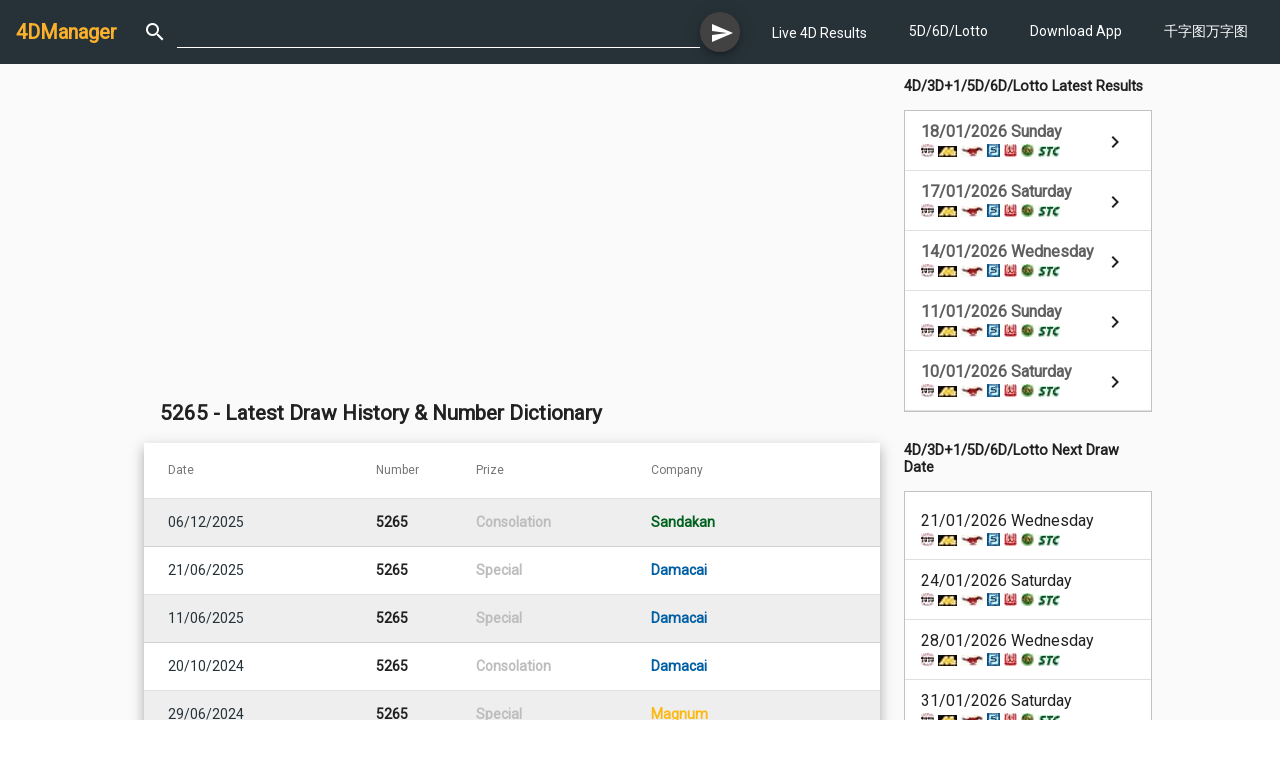

--- FILE ---
content_type: text/html; charset=utf-8
request_url: https://4dmanager.net/no/5265
body_size: 17083
content:
<!DOCTYPE html><html lang="en"><head>
  <!-- <script type="application/javascript" src="//anymind360.com/js/11117/ats.js"></script> -->
  <!-- Google tag (gtag.js) -->
  <script async="" src="https://www.googletagmanager.com/gtag/js?id=G-9HTHD0KM82"></script>
  <script>
    window.dataLayer = window.dataLayer || [];
    function gtag() { dataLayer.push(arguments); }
    gtag('js', new Date());

    gtag('config', 'G-9HTHD0KM82');
  </script>
  <meta charset="utf-8">
  <title>5265 - Latest Draw History &amp; Number Dictionary</title>
  <base href="/">
  <meta name="viewport" content="width=device-width, initial-scale=1">
  <meta name="description" content="5265 大伯公千字图万字图 5265 行绞刑 execution or death sentence ,265 手袋,肩袋式手提包 handbag ,265 手袋 handbag">
  <meta name="keywords" content="prize, winning date, history,大伯公千字图,观音千字图,万字图,number dictionary,手提包,handbag,皮包,钱包,money bag,wallet,纸袋,购物袋,paper bag,shopping bag,旅行袋,行李袋,travel bag,duffel bag,手巾,hand towel,皮包,钱包,钱袋,purse,wallet,纸袋,paper bag,手臂,arm">
  <meta property="og:title" content="5265 - Latest Draw History &amp; Number Dictionary">
  <meta property="og:url" content="https://4dmanager.net/no/5265">
  <meta property="og:description" content="5265 大伯公千字图万字图 5265 行绞刑 execution or death sentence ,265 手袋,肩袋式手提包 handbag ,265 手袋 handbag">
  <meta property="og:image" content="https://4dmanager.net/assets/icons/icon-96x96.png">
  <meta property="og:type" content="website">
  <meta property="og:site_name" content="4DManager">
  <meta property="fb:app_id" content="398280430256422">
  <link rel="icon" type="image/png" href="./favicon.png" sizes="32x32">
  <link rel="manifest" href="manifest.json">
  <meta name="theme-color" content="#263238">
  <script async="" src="https://pagead2.googlesyndication.com/pagead/js/adsbygoogle.js?client=ca-pub-4980575944320548" crossorigin="anonymous"></script>

  <!-- <script src="https://anymind360.com/js<11117>/ats.js"></script> -->
<link rel="stylesheet" href="styles.a7a3e5f2f82440adf4c8.css"><style ng-transition="fdmanagerApp">mat-sidenav[_ngcontent-sc134]{width:250px}mat-sidenav-content[_ngcontent-sc134]{width:100%}#navibar[_ngcontent-sc134]{padding:16px}.wrap[_ngcontent-sc134]{flex:1;flex-direction:column}.container[_ngcontent-sc134]{flex:1}.inner-content[_ngcontent-sc134]{flex-direction:column;flex:1}.main-content[_ngcontent-sc134]{flex:1;padding-bottom:16px}</style><style ng-transition="fdmanagerApp">.logo[_ngcontent-sc115]{margin-right:16px;font-weight:700}a[_ngcontent-sc115]{text-decoration:none}mat-icon[_ngcontent-sc115]{padding:0 10px}#head-navi[_ngcontent-sc115]{margin-left:16px}.navigation-item[_ngcontent-sc115]{list-style:none;padding:0;margin:0;font-size:.8em}.nav-caption[_ngcontent-sc115]{display:inline-block;padding-left:6px}.search-box[_ngcontent-sc115], .search-form[_ngcontent-sc115]{width:100%}</style><style ng-transition="fdmanagerApp">.mat-drawer-container{position:relative;z-index:1;box-sizing:border-box;-webkit-overflow-scrolling:touch;display:block;overflow:hidden}.mat-drawer-container[fullscreen]{top:0;left:0;right:0;bottom:0;position:absolute}.mat-drawer-container[fullscreen].mat-drawer-container-has-open{overflow:hidden}.mat-drawer-container.mat-drawer-container-explicit-backdrop .mat-drawer-side{z-index:3}.mat-drawer-container.ng-animate-disabled .mat-drawer-backdrop,.mat-drawer-container.ng-animate-disabled .mat-drawer-content,.ng-animate-disabled .mat-drawer-container .mat-drawer-backdrop,.ng-animate-disabled .mat-drawer-container .mat-drawer-content{transition:none}.mat-drawer-backdrop{top:0;left:0;right:0;bottom:0;position:absolute;display:block;z-index:3;visibility:hidden}.mat-drawer-backdrop.mat-drawer-shown{visibility:visible}.mat-drawer-transition .mat-drawer-backdrop{transition-duration:400ms;transition-timing-function:cubic-bezier(0.25, 0.8, 0.25, 1);transition-property:background-color,visibility}.cdk-high-contrast-active .mat-drawer-backdrop{opacity:.5}.mat-drawer-content{position:relative;z-index:1;display:block;height:100%;overflow:auto}.mat-drawer-transition .mat-drawer-content{transition-duration:400ms;transition-timing-function:cubic-bezier(0.25, 0.8, 0.25, 1);transition-property:transform,margin-left,margin-right}.mat-drawer{position:relative;z-index:4;display:block;position:absolute;top:0;bottom:0;z-index:3;outline:0;box-sizing:border-box;overflow-y:auto;transform:translate3d(-100%, 0, 0)}.cdk-high-contrast-active .mat-drawer,.cdk-high-contrast-active [dir=rtl] .mat-drawer.mat-drawer-end{border-right:solid 1px currentColor}.cdk-high-contrast-active [dir=rtl] .mat-drawer,.cdk-high-contrast-active .mat-drawer.mat-drawer-end{border-left:solid 1px currentColor;border-right:none}.mat-drawer.mat-drawer-side{z-index:2}.mat-drawer.mat-drawer-end{right:0;transform:translate3d(100%, 0, 0)}[dir=rtl] .mat-drawer{transform:translate3d(100%, 0, 0)}[dir=rtl] .mat-drawer.mat-drawer-end{left:0;right:auto;transform:translate3d(-100%, 0, 0)}.mat-drawer-inner-container{width:100%;height:100%;overflow:auto;-webkit-overflow-scrolling:touch}.mat-sidenav-fixed{position:fixed}
</style><style ng-transition="fdmanagerApp">a[_ngcontent-sc131]{text-decoration:none;color:#fff}a[_ngcontent-sc131]:active, a[_ngcontent-sc131]:hover{color:#d3d3d3}.logo[_ngcontent-sc131]{font-weight:700}.small-icon[_ngcontent-sc131]{padding-right:4px;padding-top:3px}.box[_ngcontent-sc131]   a[_ngcontent-sc131], .box[_ngcontent-sc131]   mat-list-item[_ngcontent-sc131]{height:60px}.ad-space[_ngcontent-sc131]   img[_ngcontent-sc131]{width:250px}.mini-title[_ngcontent-sc131]{font-size:.7em}</style><style ng-transition="fdmanagerApp">.disclaimer[_ngcontent-sc132]{padding:5px 16px;font-size:.7em}footer[_ngcontent-sc132]{padding:8px 16px;background-color:#263238;color:#fff;font-size:.8em;line-height:1.5em}footer[_ngcontent-sc132]   .row[_ngcontent-sc132]{padding-top:5px;padding-bottom:5px}a[_ngcontent-sc132]{text-decoration:none;color:#fff}a[_ngcontent-sc132]:active, a[_ngcontent-sc132]:hover{color:#d3d3d3}.navigation-item[_ngcontent-sc132]{list-style:none;padding:0;margin:0}.nav-caption[_ngcontent-sc132]{display:inline-block;padding-left:6px}</style><style ng-transition="fdmanagerApp">.cdk-high-contrast-active .mat-toolbar{outline:solid 1px}.mat-toolbar-row,.mat-toolbar-single-row{display:flex;box-sizing:border-box;padding:0 16px;width:100%;flex-direction:row;align-items:center;white-space:nowrap}.mat-toolbar-multiple-rows{display:flex;box-sizing:border-box;flex-direction:column;width:100%}.mat-toolbar-multiple-rows{min-height:64px}.mat-toolbar-row,.mat-toolbar-single-row{height:64px}@media(max-width: 599px){.mat-toolbar-multiple-rows{min-height:56px}.mat-toolbar-row,.mat-toolbar-single-row{height:56px}}
</style><style ng-transition="fdmanagerApp">.mat-button .mat-button-focus-overlay,.mat-icon-button .mat-button-focus-overlay{opacity:0}.mat-button:hover .mat-button-focus-overlay,.mat-stroked-button:hover .mat-button-focus-overlay{opacity:.04}@media(hover: none){.mat-button:hover .mat-button-focus-overlay,.mat-stroked-button:hover .mat-button-focus-overlay{opacity:0}}.mat-button,.mat-icon-button,.mat-stroked-button,.mat-flat-button{box-sizing:border-box;position:relative;-webkit-user-select:none;-moz-user-select:none;-ms-user-select:none;user-select:none;cursor:pointer;outline:none;border:none;-webkit-tap-highlight-color:transparent;display:inline-block;white-space:nowrap;text-decoration:none;vertical-align:baseline;text-align:center;margin:0;min-width:64px;line-height:36px;padding:0 16px;border-radius:4px;overflow:visible}.mat-button::-moz-focus-inner,.mat-icon-button::-moz-focus-inner,.mat-stroked-button::-moz-focus-inner,.mat-flat-button::-moz-focus-inner{border:0}.mat-button[disabled],.mat-icon-button[disabled],.mat-stroked-button[disabled],.mat-flat-button[disabled]{cursor:default}.mat-button.cdk-keyboard-focused .mat-button-focus-overlay,.mat-button.cdk-program-focused .mat-button-focus-overlay,.mat-icon-button.cdk-keyboard-focused .mat-button-focus-overlay,.mat-icon-button.cdk-program-focused .mat-button-focus-overlay,.mat-stroked-button.cdk-keyboard-focused .mat-button-focus-overlay,.mat-stroked-button.cdk-program-focused .mat-button-focus-overlay,.mat-flat-button.cdk-keyboard-focused .mat-button-focus-overlay,.mat-flat-button.cdk-program-focused .mat-button-focus-overlay{opacity:.12}.mat-button::-moz-focus-inner,.mat-icon-button::-moz-focus-inner,.mat-stroked-button::-moz-focus-inner,.mat-flat-button::-moz-focus-inner{border:0}.mat-raised-button{box-sizing:border-box;position:relative;-webkit-user-select:none;-moz-user-select:none;-ms-user-select:none;user-select:none;cursor:pointer;outline:none;border:none;-webkit-tap-highlight-color:transparent;display:inline-block;white-space:nowrap;text-decoration:none;vertical-align:baseline;text-align:center;margin:0;min-width:64px;line-height:36px;padding:0 16px;border-radius:4px;overflow:visible;transform:translate3d(0, 0, 0);transition:background 400ms cubic-bezier(0.25, 0.8, 0.25, 1),box-shadow 280ms cubic-bezier(0.4, 0, 0.2, 1)}.mat-raised-button::-moz-focus-inner{border:0}.mat-raised-button[disabled]{cursor:default}.mat-raised-button.cdk-keyboard-focused .mat-button-focus-overlay,.mat-raised-button.cdk-program-focused .mat-button-focus-overlay{opacity:.12}.mat-raised-button::-moz-focus-inner{border:0}._mat-animation-noopable.mat-raised-button{transition:none;animation:none}.mat-stroked-button{border:1px solid currentColor;padding:0 15px;line-height:34px}.mat-stroked-button .mat-button-ripple.mat-ripple,.mat-stroked-button .mat-button-focus-overlay{top:-1px;left:-1px;right:-1px;bottom:-1px}.mat-fab{box-sizing:border-box;position:relative;-webkit-user-select:none;-moz-user-select:none;-ms-user-select:none;user-select:none;cursor:pointer;outline:none;border:none;-webkit-tap-highlight-color:transparent;display:inline-block;white-space:nowrap;text-decoration:none;vertical-align:baseline;text-align:center;margin:0;min-width:64px;line-height:36px;padding:0 16px;border-radius:4px;overflow:visible;transform:translate3d(0, 0, 0);transition:background 400ms cubic-bezier(0.25, 0.8, 0.25, 1),box-shadow 280ms cubic-bezier(0.4, 0, 0.2, 1);min-width:0;border-radius:50%;width:56px;height:56px;padding:0;flex-shrink:0}.mat-fab::-moz-focus-inner{border:0}.mat-fab[disabled]{cursor:default}.mat-fab.cdk-keyboard-focused .mat-button-focus-overlay,.mat-fab.cdk-program-focused .mat-button-focus-overlay{opacity:.12}.mat-fab::-moz-focus-inner{border:0}._mat-animation-noopable.mat-fab{transition:none;animation:none}.mat-fab .mat-button-wrapper{padding:16px 0;display:inline-block;line-height:24px}.mat-mini-fab{box-sizing:border-box;position:relative;-webkit-user-select:none;-moz-user-select:none;-ms-user-select:none;user-select:none;cursor:pointer;outline:none;border:none;-webkit-tap-highlight-color:transparent;display:inline-block;white-space:nowrap;text-decoration:none;vertical-align:baseline;text-align:center;margin:0;min-width:64px;line-height:36px;padding:0 16px;border-radius:4px;overflow:visible;transform:translate3d(0, 0, 0);transition:background 400ms cubic-bezier(0.25, 0.8, 0.25, 1),box-shadow 280ms cubic-bezier(0.4, 0, 0.2, 1);min-width:0;border-radius:50%;width:40px;height:40px;padding:0;flex-shrink:0}.mat-mini-fab::-moz-focus-inner{border:0}.mat-mini-fab[disabled]{cursor:default}.mat-mini-fab.cdk-keyboard-focused .mat-button-focus-overlay,.mat-mini-fab.cdk-program-focused .mat-button-focus-overlay{opacity:.12}.mat-mini-fab::-moz-focus-inner{border:0}._mat-animation-noopable.mat-mini-fab{transition:none;animation:none}.mat-mini-fab .mat-button-wrapper{padding:8px 0;display:inline-block;line-height:24px}.mat-icon-button{padding:0;min-width:0;width:40px;height:40px;flex-shrink:0;line-height:40px;border-radius:50%}.mat-icon-button i,.mat-icon-button .mat-icon{line-height:24px}.mat-button-ripple.mat-ripple,.mat-button-focus-overlay{top:0;left:0;right:0;bottom:0;position:absolute;pointer-events:none;border-radius:inherit}.mat-button-ripple.mat-ripple:not(:empty){transform:translateZ(0)}.mat-button-focus-overlay{opacity:0;transition:opacity 200ms cubic-bezier(0.35, 0, 0.25, 1),background-color 200ms cubic-bezier(0.35, 0, 0.25, 1)}._mat-animation-noopable .mat-button-focus-overlay{transition:none}.cdk-high-contrast-active .mat-button-focus-overlay{background-color:#fff}.cdk-high-contrast-black-on-white .mat-button-focus-overlay{background-color:#000}.mat-button-ripple-round{border-radius:50%;z-index:1}.mat-button .mat-button-wrapper>*,.mat-flat-button .mat-button-wrapper>*,.mat-stroked-button .mat-button-wrapper>*,.mat-raised-button .mat-button-wrapper>*,.mat-icon-button .mat-button-wrapper>*,.mat-fab .mat-button-wrapper>*,.mat-mini-fab .mat-button-wrapper>*{vertical-align:middle}.mat-form-field:not(.mat-form-field-appearance-legacy) .mat-form-field-prefix .mat-icon-button,.mat-form-field:not(.mat-form-field-appearance-legacy) .mat-form-field-suffix .mat-icon-button{display:block;font-size:inherit;width:2.5em;height:2.5em}.cdk-high-contrast-active .mat-button,.cdk-high-contrast-active .mat-flat-button,.cdk-high-contrast-active .mat-raised-button,.cdk-high-contrast-active .mat-icon-button,.cdk-high-contrast-active .mat-fab,.cdk-high-contrast-active .mat-mini-fab{outline:solid 1px}
</style><style ng-transition="fdmanagerApp">.mat-icon{background-repeat:no-repeat;display:inline-block;fill:currentColor;height:24px;width:24px}.mat-icon.mat-icon-inline{font-size:inherit;height:inherit;line-height:inherit;width:inherit}[dir=rtl] .mat-icon-rtl-mirror{transform:scale(-1, 1)}.mat-form-field:not(.mat-form-field-appearance-legacy) .mat-form-field-prefix .mat-icon,.mat-form-field:not(.mat-form-field-appearance-legacy) .mat-form-field-suffix .mat-icon{display:block}.mat-form-field:not(.mat-form-field-appearance-legacy) .mat-form-field-prefix .mat-icon-button .mat-icon,.mat-form-field:not(.mat-form-field-appearance-legacy) .mat-form-field-suffix .mat-icon-button .mat-icon{margin:auto}
</style><style ng-transition="fdmanagerApp">.mat-form-field{display:inline-block;position:relative;text-align:left}[dir=rtl] .mat-form-field{text-align:right}.mat-form-field-wrapper{position:relative}.mat-form-field-flex{display:inline-flex;align-items:baseline;box-sizing:border-box;width:100%}.mat-form-field-prefix,.mat-form-field-suffix{white-space:nowrap;flex:none;position:relative}.mat-form-field-infix{display:block;position:relative;flex:auto;min-width:0;width:180px}.cdk-high-contrast-active .mat-form-field-infix{border-image:linear-gradient(transparent, transparent)}.mat-form-field-label-wrapper{position:absolute;left:0;box-sizing:content-box;width:100%;height:100%;overflow:hidden;pointer-events:none}[dir=rtl] .mat-form-field-label-wrapper{left:auto;right:0}.mat-form-field-label{position:absolute;left:0;font:inherit;pointer-events:none;width:100%;white-space:nowrap;text-overflow:ellipsis;overflow:hidden;transform-origin:0 0;transition:transform 400ms cubic-bezier(0.25, 0.8, 0.25, 1),color 400ms cubic-bezier(0.25, 0.8, 0.25, 1),width 400ms cubic-bezier(0.25, 0.8, 0.25, 1);display:none}[dir=rtl] .mat-form-field-label{transform-origin:100% 0;left:auto;right:0}.mat-form-field-empty.mat-form-field-label,.mat-form-field-can-float.mat-form-field-should-float .mat-form-field-label{display:block}.mat-form-field-autofill-control:-webkit-autofill+.mat-form-field-label-wrapper .mat-form-field-label{display:none}.mat-form-field-can-float .mat-form-field-autofill-control:-webkit-autofill+.mat-form-field-label-wrapper .mat-form-field-label{display:block;transition:none}.mat-input-server:focus+.mat-form-field-label-wrapper .mat-form-field-label,.mat-input-server[placeholder]:not(:placeholder-shown)+.mat-form-field-label-wrapper .mat-form-field-label{display:none}.mat-form-field-can-float .mat-input-server:focus+.mat-form-field-label-wrapper .mat-form-field-label,.mat-form-field-can-float .mat-input-server[placeholder]:not(:placeholder-shown)+.mat-form-field-label-wrapper .mat-form-field-label{display:block}.mat-form-field-label:not(.mat-form-field-empty){transition:none}.mat-form-field-underline{position:absolute;width:100%;pointer-events:none;transform:scale3d(1, 1.0001, 1)}.mat-form-field-ripple{position:absolute;left:0;width:100%;transform-origin:50%;transform:scaleX(0.5);opacity:0;transition:background-color 300ms cubic-bezier(0.55, 0, 0.55, 0.2)}.mat-form-field.mat-focused .mat-form-field-ripple,.mat-form-field.mat-form-field-invalid .mat-form-field-ripple{opacity:1;transform:scaleX(1);transition:transform 300ms cubic-bezier(0.25, 0.8, 0.25, 1),opacity 100ms cubic-bezier(0.25, 0.8, 0.25, 1),background-color 300ms cubic-bezier(0.25, 0.8, 0.25, 1)}.mat-form-field-subscript-wrapper{position:absolute;box-sizing:border-box;width:100%;overflow:hidden}.mat-form-field-subscript-wrapper .mat-icon,.mat-form-field-label-wrapper .mat-icon{width:1em;height:1em;font-size:inherit;vertical-align:baseline}.mat-form-field-hint-wrapper{display:flex}.mat-form-field-hint-spacer{flex:1 0 1em}.mat-error{display:block}.mat-form-field-control-wrapper{position:relative}.mat-form-field._mat-animation-noopable .mat-form-field-label,.mat-form-field._mat-animation-noopable .mat-form-field-ripple{transition:none}
</style><style ng-transition="fdmanagerApp">.mat-form-field-appearance-fill .mat-form-field-flex{border-radius:4px 4px 0 0;padding:.75em .75em 0 .75em}.cdk-high-contrast-active .mat-form-field-appearance-fill .mat-form-field-flex{outline:solid 1px}.mat-form-field-appearance-fill .mat-form-field-underline::before{content:"";display:block;position:absolute;bottom:0;height:1px;width:100%}.mat-form-field-appearance-fill .mat-form-field-ripple{bottom:0;height:2px}.cdk-high-contrast-active .mat-form-field-appearance-fill .mat-form-field-ripple{height:0;border-top:solid 2px}.mat-form-field-appearance-fill:not(.mat-form-field-disabled) .mat-form-field-flex:hover~.mat-form-field-underline .mat-form-field-ripple{opacity:1;transform:none;transition:opacity 600ms cubic-bezier(0.25, 0.8, 0.25, 1)}.mat-form-field-appearance-fill._mat-animation-noopable:not(.mat-form-field-disabled) .mat-form-field-flex:hover~.mat-form-field-underline .mat-form-field-ripple{transition:none}.mat-form-field-appearance-fill .mat-form-field-subscript-wrapper{padding:0 1em}
</style><style ng-transition="fdmanagerApp">.mat-input-element{font:inherit;background:transparent;color:currentColor;border:none;outline:none;padding:0;margin:0;width:100%;max-width:100%;vertical-align:bottom;text-align:inherit}.mat-input-element:-moz-ui-invalid{box-shadow:none}.mat-input-element::-ms-clear,.mat-input-element::-ms-reveal{display:none}.mat-input-element,.mat-input-element::-webkit-search-cancel-button,.mat-input-element::-webkit-search-decoration,.mat-input-element::-webkit-search-results-button,.mat-input-element::-webkit-search-results-decoration{-webkit-appearance:none}.mat-input-element::-webkit-contacts-auto-fill-button,.mat-input-element::-webkit-caps-lock-indicator,.mat-input-element::-webkit-credentials-auto-fill-button{visibility:hidden}.mat-input-element[type=date],.mat-input-element[type=datetime],.mat-input-element[type=datetime-local],.mat-input-element[type=month],.mat-input-element[type=week],.mat-input-element[type=time]{line-height:1}.mat-input-element[type=date]::after,.mat-input-element[type=datetime]::after,.mat-input-element[type=datetime-local]::after,.mat-input-element[type=month]::after,.mat-input-element[type=week]::after,.mat-input-element[type=time]::after{content:" ";white-space:pre;width:1px}.mat-input-element::-webkit-inner-spin-button,.mat-input-element::-webkit-calendar-picker-indicator,.mat-input-element::-webkit-clear-button{font-size:.75em}.mat-input-element::placeholder{-webkit-user-select:none;-moz-user-select:none;-ms-user-select:none;user-select:none;transition:color 400ms 133.3333333333ms cubic-bezier(0.25, 0.8, 0.25, 1)}.mat-input-element::placeholder:-ms-input-placeholder{-ms-user-select:text}.mat-input-element::-moz-placeholder{-webkit-user-select:none;-moz-user-select:none;-ms-user-select:none;user-select:none;transition:color 400ms 133.3333333333ms cubic-bezier(0.25, 0.8, 0.25, 1)}.mat-input-element::-moz-placeholder:-ms-input-placeholder{-ms-user-select:text}.mat-input-element::-webkit-input-placeholder{-webkit-user-select:none;-moz-user-select:none;-ms-user-select:none;user-select:none;transition:color 400ms 133.3333333333ms cubic-bezier(0.25, 0.8, 0.25, 1)}.mat-input-element::-webkit-input-placeholder:-ms-input-placeholder{-ms-user-select:text}.mat-input-element:-ms-input-placeholder{-webkit-user-select:none;-moz-user-select:none;-ms-user-select:none;user-select:none;transition:color 400ms 133.3333333333ms cubic-bezier(0.25, 0.8, 0.25, 1)}.mat-input-element:-ms-input-placeholder:-ms-input-placeholder{-ms-user-select:text}.mat-form-field-hide-placeholder .mat-input-element::placeholder{color:transparent !important;-webkit-text-fill-color:transparent;transition:none}.mat-form-field-hide-placeholder .mat-input-element::-moz-placeholder{color:transparent !important;-webkit-text-fill-color:transparent;transition:none}.mat-form-field-hide-placeholder .mat-input-element::-webkit-input-placeholder{color:transparent !important;-webkit-text-fill-color:transparent;transition:none}.mat-form-field-hide-placeholder .mat-input-element:-ms-input-placeholder{color:transparent !important;-webkit-text-fill-color:transparent;transition:none}textarea.mat-input-element{resize:vertical;overflow:auto}textarea.mat-input-element.cdk-textarea-autosize{resize:none}textarea.mat-input-element{padding:2px 0;margin:-2px 0}select.mat-input-element{-moz-appearance:none;-webkit-appearance:none;position:relative;background-color:transparent;display:inline-flex;box-sizing:border-box;padding-top:1em;top:-1em;margin-bottom:-1em}select.mat-input-element::-ms-expand{display:none}select.mat-input-element::-moz-focus-inner{border:0}select.mat-input-element:not(:disabled){cursor:pointer}select.mat-input-element::-ms-value{color:inherit;background:none}.mat-focused .cdk-high-contrast-active select.mat-input-element::-ms-value{color:inherit}.mat-form-field-type-mat-native-select .mat-form-field-infix::after{content:"";width:0;height:0;border-left:5px solid transparent;border-right:5px solid transparent;border-top:5px solid;position:absolute;top:50%;right:0;margin-top:-2.5px;pointer-events:none}[dir=rtl] .mat-form-field-type-mat-native-select .mat-form-field-infix::after{right:auto;left:0}.mat-form-field-type-mat-native-select .mat-input-element{padding-right:15px}[dir=rtl] .mat-form-field-type-mat-native-select .mat-input-element{padding-right:0;padding-left:15px}.mat-form-field-type-mat-native-select .mat-form-field-label-wrapper{max-width:calc(100% - 10px)}.mat-form-field-type-mat-native-select.mat-form-field-appearance-outline .mat-form-field-infix::after{margin-top:-5px}.mat-form-field-type-mat-native-select.mat-form-field-appearance-fill .mat-form-field-infix::after{margin-top:-10px}
</style><style ng-transition="fdmanagerApp">.mat-form-field-appearance-legacy .mat-form-field-label{transform:perspective(100px);-ms-transform:none}.mat-form-field-appearance-legacy .mat-form-field-prefix .mat-icon,.mat-form-field-appearance-legacy .mat-form-field-suffix .mat-icon{width:1em}.mat-form-field-appearance-legacy .mat-form-field-prefix .mat-icon-button,.mat-form-field-appearance-legacy .mat-form-field-suffix .mat-icon-button{font:inherit;vertical-align:baseline}.mat-form-field-appearance-legacy .mat-form-field-prefix .mat-icon-button .mat-icon,.mat-form-field-appearance-legacy .mat-form-field-suffix .mat-icon-button .mat-icon{font-size:inherit}.mat-form-field-appearance-legacy .mat-form-field-underline{height:1px}.cdk-high-contrast-active .mat-form-field-appearance-legacy .mat-form-field-underline{height:0;border-top:solid 1px}.mat-form-field-appearance-legacy .mat-form-field-ripple{top:0;height:2px;overflow:hidden}.cdk-high-contrast-active .mat-form-field-appearance-legacy .mat-form-field-ripple{height:0;border-top:solid 2px}.mat-form-field-appearance-legacy.mat-form-field-disabled .mat-form-field-underline{background-position:0;background-color:transparent}.cdk-high-contrast-active .mat-form-field-appearance-legacy.mat-form-field-disabled .mat-form-field-underline{border-top-style:dotted;border-top-width:2px}.mat-form-field-appearance-legacy.mat-form-field-invalid:not(.mat-focused) .mat-form-field-ripple{height:1px}
</style><style ng-transition="fdmanagerApp">.mat-form-field-appearance-outline .mat-form-field-wrapper{margin:.25em 0}.mat-form-field-appearance-outline .mat-form-field-flex{padding:0 .75em 0 .75em;margin-top:-0.25em;position:relative}.mat-form-field-appearance-outline .mat-form-field-prefix,.mat-form-field-appearance-outline .mat-form-field-suffix{top:.25em}.mat-form-field-appearance-outline .mat-form-field-outline{display:flex;position:absolute;top:.25em;left:0;right:0;bottom:0;pointer-events:none}.mat-form-field-appearance-outline .mat-form-field-outline-start,.mat-form-field-appearance-outline .mat-form-field-outline-end{border:1px solid currentColor;min-width:5px}.mat-form-field-appearance-outline .mat-form-field-outline-start{border-radius:5px 0 0 5px;border-right-style:none}[dir=rtl] .mat-form-field-appearance-outline .mat-form-field-outline-start{border-right-style:solid;border-left-style:none;border-radius:0 5px 5px 0}.mat-form-field-appearance-outline .mat-form-field-outline-end{border-radius:0 5px 5px 0;border-left-style:none;flex-grow:1}[dir=rtl] .mat-form-field-appearance-outline .mat-form-field-outline-end{border-left-style:solid;border-right-style:none;border-radius:5px 0 0 5px}.mat-form-field-appearance-outline .mat-form-field-outline-gap{border-radius:.000001px;border:1px solid currentColor;border-left-style:none;border-right-style:none}.mat-form-field-appearance-outline.mat-form-field-can-float.mat-form-field-should-float .mat-form-field-outline-gap{border-top-color:transparent}.mat-form-field-appearance-outline .mat-form-field-outline-thick{opacity:0}.mat-form-field-appearance-outline .mat-form-field-outline-thick .mat-form-field-outline-start,.mat-form-field-appearance-outline .mat-form-field-outline-thick .mat-form-field-outline-end,.mat-form-field-appearance-outline .mat-form-field-outline-thick .mat-form-field-outline-gap{border-width:2px}.mat-form-field-appearance-outline.mat-focused .mat-form-field-outline,.mat-form-field-appearance-outline.mat-form-field-invalid .mat-form-field-outline{opacity:0;transition:opacity 100ms cubic-bezier(0.25, 0.8, 0.25, 1)}.mat-form-field-appearance-outline.mat-focused .mat-form-field-outline-thick,.mat-form-field-appearance-outline.mat-form-field-invalid .mat-form-field-outline-thick{opacity:1}.mat-form-field-appearance-outline:not(.mat-form-field-disabled) .mat-form-field-flex:hover .mat-form-field-outline{opacity:0;transition:opacity 600ms cubic-bezier(0.25, 0.8, 0.25, 1)}.mat-form-field-appearance-outline:not(.mat-form-field-disabled) .mat-form-field-flex:hover .mat-form-field-outline-thick{opacity:1}.mat-form-field-appearance-outline .mat-form-field-subscript-wrapper{padding:0 1em}.mat-form-field-appearance-outline._mat-animation-noopable:not(.mat-form-field-disabled) .mat-form-field-flex:hover~.mat-form-field-outline,.mat-form-field-appearance-outline._mat-animation-noopable .mat-form-field-outline,.mat-form-field-appearance-outline._mat-animation-noopable .mat-form-field-outline-start,.mat-form-field-appearance-outline._mat-animation-noopable .mat-form-field-outline-end,.mat-form-field-appearance-outline._mat-animation-noopable .mat-form-field-outline-gap{transition:none}
</style><style ng-transition="fdmanagerApp">.mat-form-field-appearance-standard .mat-form-field-flex{padding-top:.75em}.mat-form-field-appearance-standard .mat-form-field-underline{height:1px}.cdk-high-contrast-active .mat-form-field-appearance-standard .mat-form-field-underline{height:0;border-top:solid 1px}.mat-form-field-appearance-standard .mat-form-field-ripple{bottom:0;height:2px}.cdk-high-contrast-active .mat-form-field-appearance-standard .mat-form-field-ripple{height:0;border-top:2px}.mat-form-field-appearance-standard.mat-form-field-disabled .mat-form-field-underline{background-position:0;background-color:transparent}.cdk-high-contrast-active .mat-form-field-appearance-standard.mat-form-field-disabled .mat-form-field-underline{border-top-style:dotted;border-top-width:2px}.mat-form-field-appearance-standard:not(.mat-form-field-disabled) .mat-form-field-flex:hover~.mat-form-field-underline .mat-form-field-ripple{opacity:1;transform:none;transition:opacity 600ms cubic-bezier(0.25, 0.8, 0.25, 1)}.mat-form-field-appearance-standard._mat-animation-noopable:not(.mat-form-field-disabled) .mat-form-field-flex:hover~.mat-form-field-underline .mat-form-field-ripple{transition:none}
</style><style ng-transition="fdmanagerApp">.mat-menu-panel{min-width:112px;max-width:280px;overflow:auto;-webkit-overflow-scrolling:touch;max-height:calc(100vh - 48px);border-radius:4px;outline:0;min-height:64px}.mat-menu-panel.ng-animating{pointer-events:none}.cdk-high-contrast-active .mat-menu-panel{outline:solid 1px}.mat-menu-content:not(:empty){padding-top:8px;padding-bottom:8px}.mat-menu-item{-webkit-user-select:none;-moz-user-select:none;-ms-user-select:none;user-select:none;cursor:pointer;outline:none;border:none;-webkit-tap-highlight-color:transparent;white-space:nowrap;overflow:hidden;text-overflow:ellipsis;display:block;line-height:48px;height:48px;padding:0 16px;text-align:left;text-decoration:none;max-width:100%;position:relative}.mat-menu-item::-moz-focus-inner{border:0}.mat-menu-item[disabled]{cursor:default}[dir=rtl] .mat-menu-item{text-align:right}.mat-menu-item .mat-icon{margin-right:16px;vertical-align:middle}.mat-menu-item .mat-icon svg{vertical-align:top}[dir=rtl] .mat-menu-item .mat-icon{margin-left:16px;margin-right:0}.mat-menu-item[disabled]{pointer-events:none}.cdk-high-contrast-active .mat-menu-item.cdk-program-focused,.cdk-high-contrast-active .mat-menu-item.cdk-keyboard-focused,.cdk-high-contrast-active .mat-menu-item-highlighted{outline:dotted 1px}.mat-menu-item-submenu-trigger{padding-right:32px}.mat-menu-item-submenu-trigger::after{width:0;height:0;border-style:solid;border-width:5px 0 5px 5px;border-color:transparent transparent transparent currentColor;content:"";display:inline-block;position:absolute;top:50%;right:16px;transform:translateY(-50%)}[dir=rtl] .mat-menu-item-submenu-trigger{padding-right:16px;padding-left:32px}[dir=rtl] .mat-menu-item-submenu-trigger::after{right:auto;left:16px;transform:rotateY(180deg) translateY(-50%)}button.mat-menu-item{width:100%}.mat-menu-item .mat-menu-ripple{top:0;left:0;right:0;bottom:0;position:absolute;pointer-events:none}
</style><style ng-transition="fdmanagerApp">.mat-subheader{display:flex;box-sizing:border-box;padding:16px;align-items:center}.mat-list-base .mat-subheader{margin:0}.mat-list-base{padding-top:8px;display:block;-webkit-tap-highlight-color:transparent}.mat-list-base .mat-subheader{height:48px;line-height:16px}.mat-list-base .mat-subheader:first-child{margin-top:-8px}.mat-list-base .mat-list-item,.mat-list-base .mat-list-option{display:block;height:48px;-webkit-tap-highlight-color:transparent;width:100%;padding:0;position:relative}.mat-list-base .mat-list-item .mat-list-item-content,.mat-list-base .mat-list-option .mat-list-item-content{display:flex;flex-direction:row;align-items:center;box-sizing:border-box;padding:0 16px;position:relative;height:inherit}.mat-list-base .mat-list-item .mat-list-item-content-reverse,.mat-list-base .mat-list-option .mat-list-item-content-reverse{display:flex;align-items:center;padding:0 16px;flex-direction:row-reverse;justify-content:space-around}.mat-list-base .mat-list-item .mat-list-item-ripple,.mat-list-base .mat-list-option .mat-list-item-ripple{top:0;left:0;right:0;bottom:0;position:absolute;pointer-events:none}.mat-list-base .mat-list-item.mat-list-item-with-avatar,.mat-list-base .mat-list-option.mat-list-item-with-avatar{height:56px}.mat-list-base .mat-list-item.mat-2-line,.mat-list-base .mat-list-option.mat-2-line{height:72px}.mat-list-base .mat-list-item.mat-3-line,.mat-list-base .mat-list-option.mat-3-line{height:88px}.mat-list-base .mat-list-item.mat-multi-line,.mat-list-base .mat-list-option.mat-multi-line{height:auto}.mat-list-base .mat-list-item.mat-multi-line .mat-list-item-content,.mat-list-base .mat-list-option.mat-multi-line .mat-list-item-content{padding-top:16px;padding-bottom:16px}.mat-list-base .mat-list-item .mat-list-text,.mat-list-base .mat-list-option .mat-list-text{display:flex;flex-direction:column;width:100%;box-sizing:border-box;overflow:hidden;padding:0}.mat-list-base .mat-list-item .mat-list-text>*,.mat-list-base .mat-list-option .mat-list-text>*{margin:0;padding:0;font-weight:normal;font-size:inherit}.mat-list-base .mat-list-item .mat-list-text:empty,.mat-list-base .mat-list-option .mat-list-text:empty{display:none}.mat-list-base .mat-list-item.mat-list-item-with-avatar .mat-list-item-content .mat-list-text,.mat-list-base .mat-list-item.mat-list-option .mat-list-item-content .mat-list-text,.mat-list-base .mat-list-option.mat-list-item-with-avatar .mat-list-item-content .mat-list-text,.mat-list-base .mat-list-option.mat-list-option .mat-list-item-content .mat-list-text{padding-right:0;padding-left:16px}[dir=rtl] .mat-list-base .mat-list-item.mat-list-item-with-avatar .mat-list-item-content .mat-list-text,[dir=rtl] .mat-list-base .mat-list-item.mat-list-option .mat-list-item-content .mat-list-text,[dir=rtl] .mat-list-base .mat-list-option.mat-list-item-with-avatar .mat-list-item-content .mat-list-text,[dir=rtl] .mat-list-base .mat-list-option.mat-list-option .mat-list-item-content .mat-list-text{padding-right:16px;padding-left:0}.mat-list-base .mat-list-item.mat-list-item-with-avatar .mat-list-item-content-reverse .mat-list-text,.mat-list-base .mat-list-item.mat-list-option .mat-list-item-content-reverse .mat-list-text,.mat-list-base .mat-list-option.mat-list-item-with-avatar .mat-list-item-content-reverse .mat-list-text,.mat-list-base .mat-list-option.mat-list-option .mat-list-item-content-reverse .mat-list-text{padding-left:0;padding-right:16px}[dir=rtl] .mat-list-base .mat-list-item.mat-list-item-with-avatar .mat-list-item-content-reverse .mat-list-text,[dir=rtl] .mat-list-base .mat-list-item.mat-list-option .mat-list-item-content-reverse .mat-list-text,[dir=rtl] .mat-list-base .mat-list-option.mat-list-item-with-avatar .mat-list-item-content-reverse .mat-list-text,[dir=rtl] .mat-list-base .mat-list-option.mat-list-option .mat-list-item-content-reverse .mat-list-text{padding-right:0;padding-left:16px}.mat-list-base .mat-list-item.mat-list-item-with-avatar.mat-list-option .mat-list-item-content-reverse .mat-list-text,.mat-list-base .mat-list-item.mat-list-item-with-avatar.mat-list-option .mat-list-item-content .mat-list-text,.mat-list-base .mat-list-option.mat-list-item-with-avatar.mat-list-option .mat-list-item-content-reverse .mat-list-text,.mat-list-base .mat-list-option.mat-list-item-with-avatar.mat-list-option .mat-list-item-content .mat-list-text{padding-right:16px;padding-left:16px}.mat-list-base .mat-list-item .mat-list-avatar,.mat-list-base .mat-list-option .mat-list-avatar{flex-shrink:0;width:40px;height:40px;border-radius:50%;object-fit:cover}.mat-list-base .mat-list-item .mat-list-avatar~.mat-divider-inset,.mat-list-base .mat-list-option .mat-list-avatar~.mat-divider-inset{margin-left:72px;width:calc(100% - 72px)}[dir=rtl] .mat-list-base .mat-list-item .mat-list-avatar~.mat-divider-inset,[dir=rtl] .mat-list-base .mat-list-option .mat-list-avatar~.mat-divider-inset{margin-left:auto;margin-right:72px}.mat-list-base .mat-list-item .mat-list-icon,.mat-list-base .mat-list-option .mat-list-icon{flex-shrink:0;width:24px;height:24px;font-size:24px;box-sizing:content-box;border-radius:50%;padding:4px}.mat-list-base .mat-list-item .mat-list-icon~.mat-divider-inset,.mat-list-base .mat-list-option .mat-list-icon~.mat-divider-inset{margin-left:64px;width:calc(100% - 64px)}[dir=rtl] .mat-list-base .mat-list-item .mat-list-icon~.mat-divider-inset,[dir=rtl] .mat-list-base .mat-list-option .mat-list-icon~.mat-divider-inset{margin-left:auto;margin-right:64px}.mat-list-base .mat-list-item .mat-divider,.mat-list-base .mat-list-option .mat-divider{position:absolute;bottom:0;left:0;width:100%;margin:0}[dir=rtl] .mat-list-base .mat-list-item .mat-divider,[dir=rtl] .mat-list-base .mat-list-option .mat-divider{margin-left:auto;margin-right:0}.mat-list-base .mat-list-item .mat-divider.mat-divider-inset,.mat-list-base .mat-list-option .mat-divider.mat-divider-inset{position:absolute}.mat-list-base[dense]{padding-top:4px;display:block}.mat-list-base[dense] .mat-subheader{height:40px;line-height:8px}.mat-list-base[dense] .mat-subheader:first-child{margin-top:-4px}.mat-list-base[dense] .mat-list-item,.mat-list-base[dense] .mat-list-option{display:block;height:40px;-webkit-tap-highlight-color:transparent;width:100%;padding:0;position:relative}.mat-list-base[dense] .mat-list-item .mat-list-item-content,.mat-list-base[dense] .mat-list-option .mat-list-item-content{display:flex;flex-direction:row;align-items:center;box-sizing:border-box;padding:0 16px;position:relative;height:inherit}.mat-list-base[dense] .mat-list-item .mat-list-item-content-reverse,.mat-list-base[dense] .mat-list-option .mat-list-item-content-reverse{display:flex;align-items:center;padding:0 16px;flex-direction:row-reverse;justify-content:space-around}.mat-list-base[dense] .mat-list-item .mat-list-item-ripple,.mat-list-base[dense] .mat-list-option .mat-list-item-ripple{top:0;left:0;right:0;bottom:0;position:absolute;pointer-events:none}.mat-list-base[dense] .mat-list-item.mat-list-item-with-avatar,.mat-list-base[dense] .mat-list-option.mat-list-item-with-avatar{height:48px}.mat-list-base[dense] .mat-list-item.mat-2-line,.mat-list-base[dense] .mat-list-option.mat-2-line{height:60px}.mat-list-base[dense] .mat-list-item.mat-3-line,.mat-list-base[dense] .mat-list-option.mat-3-line{height:76px}.mat-list-base[dense] .mat-list-item.mat-multi-line,.mat-list-base[dense] .mat-list-option.mat-multi-line{height:auto}.mat-list-base[dense] .mat-list-item.mat-multi-line .mat-list-item-content,.mat-list-base[dense] .mat-list-option.mat-multi-line .mat-list-item-content{padding-top:16px;padding-bottom:16px}.mat-list-base[dense] .mat-list-item .mat-list-text,.mat-list-base[dense] .mat-list-option .mat-list-text{display:flex;flex-direction:column;width:100%;box-sizing:border-box;overflow:hidden;padding:0}.mat-list-base[dense] .mat-list-item .mat-list-text>*,.mat-list-base[dense] .mat-list-option .mat-list-text>*{margin:0;padding:0;font-weight:normal;font-size:inherit}.mat-list-base[dense] .mat-list-item .mat-list-text:empty,.mat-list-base[dense] .mat-list-option .mat-list-text:empty{display:none}.mat-list-base[dense] .mat-list-item.mat-list-item-with-avatar .mat-list-item-content .mat-list-text,.mat-list-base[dense] .mat-list-item.mat-list-option .mat-list-item-content .mat-list-text,.mat-list-base[dense] .mat-list-option.mat-list-item-with-avatar .mat-list-item-content .mat-list-text,.mat-list-base[dense] .mat-list-option.mat-list-option .mat-list-item-content .mat-list-text{padding-right:0;padding-left:16px}[dir=rtl] .mat-list-base[dense] .mat-list-item.mat-list-item-with-avatar .mat-list-item-content .mat-list-text,[dir=rtl] .mat-list-base[dense] .mat-list-item.mat-list-option .mat-list-item-content .mat-list-text,[dir=rtl] .mat-list-base[dense] .mat-list-option.mat-list-item-with-avatar .mat-list-item-content .mat-list-text,[dir=rtl] .mat-list-base[dense] .mat-list-option.mat-list-option .mat-list-item-content .mat-list-text{padding-right:16px;padding-left:0}.mat-list-base[dense] .mat-list-item.mat-list-item-with-avatar .mat-list-item-content-reverse .mat-list-text,.mat-list-base[dense] .mat-list-item.mat-list-option .mat-list-item-content-reverse .mat-list-text,.mat-list-base[dense] .mat-list-option.mat-list-item-with-avatar .mat-list-item-content-reverse .mat-list-text,.mat-list-base[dense] .mat-list-option.mat-list-option .mat-list-item-content-reverse .mat-list-text{padding-left:0;padding-right:16px}[dir=rtl] .mat-list-base[dense] .mat-list-item.mat-list-item-with-avatar .mat-list-item-content-reverse .mat-list-text,[dir=rtl] .mat-list-base[dense] .mat-list-item.mat-list-option .mat-list-item-content-reverse .mat-list-text,[dir=rtl] .mat-list-base[dense] .mat-list-option.mat-list-item-with-avatar .mat-list-item-content-reverse .mat-list-text,[dir=rtl] .mat-list-base[dense] .mat-list-option.mat-list-option .mat-list-item-content-reverse .mat-list-text{padding-right:0;padding-left:16px}.mat-list-base[dense] .mat-list-item.mat-list-item-with-avatar.mat-list-option .mat-list-item-content-reverse .mat-list-text,.mat-list-base[dense] .mat-list-item.mat-list-item-with-avatar.mat-list-option .mat-list-item-content .mat-list-text,.mat-list-base[dense] .mat-list-option.mat-list-item-with-avatar.mat-list-option .mat-list-item-content-reverse .mat-list-text,.mat-list-base[dense] .mat-list-option.mat-list-item-with-avatar.mat-list-option .mat-list-item-content .mat-list-text{padding-right:16px;padding-left:16px}.mat-list-base[dense] .mat-list-item .mat-list-avatar,.mat-list-base[dense] .mat-list-option .mat-list-avatar{flex-shrink:0;width:36px;height:36px;border-radius:50%;object-fit:cover}.mat-list-base[dense] .mat-list-item .mat-list-avatar~.mat-divider-inset,.mat-list-base[dense] .mat-list-option .mat-list-avatar~.mat-divider-inset{margin-left:68px;width:calc(100% - 68px)}[dir=rtl] .mat-list-base[dense] .mat-list-item .mat-list-avatar~.mat-divider-inset,[dir=rtl] .mat-list-base[dense] .mat-list-option .mat-list-avatar~.mat-divider-inset{margin-left:auto;margin-right:68px}.mat-list-base[dense] .mat-list-item .mat-list-icon,.mat-list-base[dense] .mat-list-option .mat-list-icon{flex-shrink:0;width:20px;height:20px;font-size:20px;box-sizing:content-box;border-radius:50%;padding:4px}.mat-list-base[dense] .mat-list-item .mat-list-icon~.mat-divider-inset,.mat-list-base[dense] .mat-list-option .mat-list-icon~.mat-divider-inset{margin-left:60px;width:calc(100% - 60px)}[dir=rtl] .mat-list-base[dense] .mat-list-item .mat-list-icon~.mat-divider-inset,[dir=rtl] .mat-list-base[dense] .mat-list-option .mat-list-icon~.mat-divider-inset{margin-left:auto;margin-right:60px}.mat-list-base[dense] .mat-list-item .mat-divider,.mat-list-base[dense] .mat-list-option .mat-divider{position:absolute;bottom:0;left:0;width:100%;margin:0}[dir=rtl] .mat-list-base[dense] .mat-list-item .mat-divider,[dir=rtl] .mat-list-base[dense] .mat-list-option .mat-divider{margin-left:auto;margin-right:0}.mat-list-base[dense] .mat-list-item .mat-divider.mat-divider-inset,.mat-list-base[dense] .mat-list-option .mat-divider.mat-divider-inset{position:absolute}.mat-nav-list a{text-decoration:none;color:inherit}.mat-nav-list .mat-list-item{cursor:pointer;outline:none}mat-action-list button{background:none;color:inherit;border:none;font:inherit;outline:inherit;-webkit-tap-highlight-color:transparent;text-align:left}[dir=rtl] mat-action-list button{text-align:right}mat-action-list button::-moz-focus-inner{border:0}mat-action-list .mat-list-item{cursor:pointer;outline:inherit}.mat-list-option:not(.mat-list-item-disabled){cursor:pointer;outline:none}.mat-list-item-disabled{pointer-events:none}.cdk-high-contrast-active .mat-list-item-disabled{opacity:.5}.cdk-high-contrast-active :host .mat-list-item-disabled{opacity:.5}.cdk-high-contrast-active .mat-selection-list:focus{outline-style:dotted}.cdk-high-contrast-active .mat-list-option:hover,.cdk-high-contrast-active .mat-list-option:focus,.cdk-high-contrast-active .mat-nav-list .mat-list-item:hover,.cdk-high-contrast-active .mat-nav-list .mat-list-item:focus,.cdk-high-contrast-active mat-action-list .mat-list-item:hover,.cdk-high-contrast-active mat-action-list .mat-list-item:focus{outline:dotted 1px}.cdk-high-contrast-active .mat-list-single-selected-option::after{content:"";position:absolute;top:50%;right:16px;transform:translateY(-50%);width:10px;height:0;border-bottom:solid 10px;border-radius:10px}.cdk-high-contrast-active [dir=rtl] .mat-list-single-selected-option::after{right:auto;left:16px}@media(hover: none){.mat-list-option:not(.mat-list-item-disabled):hover,.mat-nav-list .mat-list-item:not(.mat-list-item-disabled):hover,.mat-action-list .mat-list-item:not(.mat-list-item-disabled):hover{background:none}}
</style><style ng-transition="fdmanagerApp">.mat-divider{display:block;margin:0;border-top-width:1px;border-top-style:solid}.mat-divider.mat-divider-vertical{border-top:0;border-right-width:1px;border-right-style:solid}.mat-divider.mat-divider-inset{margin-left:80px}[dir=rtl] .mat-divider.mat-divider-inset{margin-left:auto;margin-right:80px}
</style><style ng-transition="fdmanagerApp">.box[_ngcontent-sc135]{border:1px solid #c1c1c1;background-color:#fff}.box[_ngcontent-sc135]   a[_ngcontent-sc135], .box[_ngcontent-sc135]   mat-list-item[_ngcontent-sc135]{height:60px}.box[_ngcontent-sc135]   a[_ngcontent-sc135]   h4[_ngcontent-sc135]{font-size:1.1;font-weight:700;color:#606060}mat-nav-list[_ngcontent-sc135]{padding:0}#wrap[_ngcontent-sc135]{padding-left:8px}.small-icon[_ngcontent-sc135]{padding-right:4px;padding-top:3px}.mini-title[_ngcontent-sc135]{font-size:.9em}</style><style ng-transition="fdmanagerApp"></style><style ng-transition="fdmanagerApp">table[_ngcontent-sc216]{width:100%}.mobile-adjust-left[_ngcontent-sc216]{padding-left:8px!important}.mobile-adjust-right[_ngcontent-sc216]{padding-right:8px!important}.txt-small[_ngcontent-sc216]{font-size:.8em}a[_ngcontent-sc216]{text-decoration:none}a[_ngcontent-sc216]:active, a[_ngcontent-sc216]:hover{color:#d3d3d3}.bold[_ngcontent-sc216]{font-weight:700}.gray[_ngcontent-sc216]{background-color:#eee}</style><style ng-transition="fdmanagerApp">.img[_ngcontent-sc217]{width:120px;height:120px}.qzt-box[_ngcontent-sc217]{text-align:center;background-color:#fff;min-height:200px}.qzt-desc[_ngcontent-sc217]   span[_ngcontent-sc217]{display:block;font-size:1.4em;padding-bottom:5px}.related-header[_ngcontent-sc217]{color:grey;border-bottom:1px solid grey}.related-box[_ngcontent-sc217]{padding:5px}.related-img[_ngcontent-sc217]{width:80px;height:80px}.related-no[_ngcontent-sc217]   a[_ngcontent-sc217]{text-decoration:none;font-size:1.1em;font-weight:700;color:#337ab7}</style><style ng-transition="fdmanagerApp">mat-table{display:block}mat-header-row{min-height:56px}mat-row,mat-footer-row{min-height:48px}mat-row,mat-header-row,mat-footer-row{display:flex;border-width:0;border-bottom-width:1px;border-style:solid;align-items:center;box-sizing:border-box}mat-row::after,mat-header-row::after,mat-footer-row::after{display:inline-block;min-height:inherit;content:""}mat-cell:first-of-type,mat-header-cell:first-of-type,mat-footer-cell:first-of-type{padding-left:24px}[dir=rtl] mat-cell:first-of-type,[dir=rtl] mat-header-cell:first-of-type,[dir=rtl] mat-footer-cell:first-of-type{padding-left:0;padding-right:24px}mat-cell:last-of-type,mat-header-cell:last-of-type,mat-footer-cell:last-of-type{padding-right:24px}[dir=rtl] mat-cell:last-of-type,[dir=rtl] mat-header-cell:last-of-type,[dir=rtl] mat-footer-cell:last-of-type{padding-right:0;padding-left:24px}mat-cell,mat-header-cell,mat-footer-cell{flex:1;display:flex;align-items:center;overflow:hidden;word-wrap:break-word;min-height:inherit}table.mat-table{border-spacing:0}tr.mat-header-row{height:56px}tr.mat-row,tr.mat-footer-row{height:48px}th.mat-header-cell{text-align:left}[dir=rtl] th.mat-header-cell{text-align:right}th.mat-header-cell,td.mat-cell,td.mat-footer-cell{padding:0;border-bottom-width:1px;border-bottom-style:solid}th.mat-header-cell:first-of-type,td.mat-cell:first-of-type,td.mat-footer-cell:first-of-type{padding-left:24px}[dir=rtl] th.mat-header-cell:first-of-type,[dir=rtl] td.mat-cell:first-of-type,[dir=rtl] td.mat-footer-cell:first-of-type{padding-left:0;padding-right:24px}th.mat-header-cell:last-of-type,td.mat-cell:last-of-type,td.mat-footer-cell:last-of-type{padding-right:24px}[dir=rtl] th.mat-header-cell:last-of-type,[dir=rtl] td.mat-cell:last-of-type,[dir=rtl] td.mat-footer-cell:last-of-type{padding-right:0;padding-left:24px}
</style><link rel="canonical" href="https://4dmanager.net/no/5265"><style ng-transition="fdmanagerApp">.mat-card{transition:box-shadow 280ms cubic-bezier(0.4, 0, 0.2, 1);display:block;position:relative;padding:16px;border-radius:4px}._mat-animation-noopable.mat-card{transition:none;animation:none}.mat-card .mat-divider-horizontal{position:absolute;left:0;width:100%}[dir=rtl] .mat-card .mat-divider-horizontal{left:auto;right:0}.mat-card .mat-divider-horizontal.mat-divider-inset{position:static;margin:0}[dir=rtl] .mat-card .mat-divider-horizontal.mat-divider-inset{margin-right:0}.cdk-high-contrast-active .mat-card{outline:solid 1px}.mat-card-actions,.mat-card-subtitle,.mat-card-content{display:block;margin-bottom:16px}.mat-card-title{display:block;margin-bottom:8px}.mat-card-actions{margin-left:-8px;margin-right:-8px;padding:8px 0}.mat-card-actions-align-end{display:flex;justify-content:flex-end}.mat-card-image{width:calc(100% + 32px);margin:0 -16px 16px -16px}.mat-card-footer{display:block;margin:0 -16px -16px -16px}.mat-card-actions .mat-button,.mat-card-actions .mat-raised-button,.mat-card-actions .mat-stroked-button{margin:0 8px}.mat-card-header{display:flex;flex-direction:row}.mat-card-header .mat-card-title{margin-bottom:12px}.mat-card-header-text{margin:0 16px}.mat-card-avatar{height:40px;width:40px;border-radius:50%;flex-shrink:0;object-fit:cover}.mat-card-title-group{display:flex;justify-content:space-between}.mat-card-sm-image{width:80px;height:80px}.mat-card-md-image{width:112px;height:112px}.mat-card-lg-image{width:152px;height:152px}.mat-card-xl-image{width:240px;height:240px;margin:-8px}.mat-card-title-group>.mat-card-xl-image{margin:-8px 0 8px}@media(max-width: 599px){.mat-card-title-group{margin:0}.mat-card-xl-image{margin-left:0;margin-right:0}}.mat-card>:first-child,.mat-card-content>:first-child{margin-top:0}.mat-card>:last-child:not(.mat-card-footer),.mat-card-content>:last-child:not(.mat-card-footer){margin-bottom:0}.mat-card-image:first-child{margin-top:-16px;border-top-left-radius:inherit;border-top-right-radius:inherit}.mat-card>.mat-card-actions:last-child{margin-bottom:-8px;padding-bottom:0}.mat-card-actions .mat-button:first-child,.mat-card-actions .mat-raised-button:first-child,.mat-card-actions .mat-stroked-button:first-child{margin-left:0;margin-right:0}.mat-card-title:not(:first-child),.mat-card-subtitle:not(:first-child){margin-top:-4px}.mat-card-header .mat-card-subtitle:not(:first-child){margin-top:-8px}.mat-card>.mat-card-xl-image:first-child{margin-top:-8px}.mat-card>.mat-card-xl-image:last-child{margin-bottom:-8px}
</style><style class="flex-layout-ssr">@media all {.flex-layout-0 {-webkit-flex-direction:row;box-sizing:border-box;display:flex;flex-direction:row;}.flex-layout-1 {-webkit-flex:1 1 0%;box-sizing:border-box;flex:1 1 0%;-webkit-flex-direction:row;display:flex;flex-direction:row;-webkit-align-content:stretch;-webkit-align-items:stretch;-webkit-justify-content:flex-end;align-content:stretch;align-items:stretch;justify-content:flex-end;}.flex-layout-2 {-webkit-flex-direction:row;box-sizing:border-box;display:flex;flex-direction:row;}.flex-layout-3 {margin-right:10px;}.flex-layout-4 {margin-right:10px;}.flex-layout-5 {margin-right:10px;}.flex-layout-6 {}.flex-layout-7 {display:initial;}.flex-layout-8 {display:initial;}.flex-layout-9 {-webkit-flex-direction:row;box-sizing:border-box;display:flex;flex-direction:row;}.flex-layout-10 {-webkit-flex:1 1 0%;box-sizing:border-box;flex:1 1 0%;}.flex-layout-11 {-webkit-flex:1 1 100%;box-sizing:border-box;flex:1 1 100%;max-width:60%;}.flex-layout-12 {-webkit-flex:1 1 100%;box-sizing:border-box;flex:1 1 100%;max-width:20%;display:initial;}.flex-layout-13 {-webkit-flex:1 1 0%;box-sizing:border-box;flex:1 1 0%;}.flex-layout-14 {-webkit-flex-direction:column;box-sizing:border-box;display:flex;flex-direction:column;}.flex-layout-15 {margin-bottom:24px;}.flex-layout-16 {margin-bottom:24px;}.flex-layout-17 {margin-bottom:24px;}.flex-layout-18 {}.flex-layout-19 {-webkit-flex-direction:row;box-sizing:border-box;display:flex;flex-direction:row;-webkit-align-content:center;-webkit-align-items:center;-webkit-justify-content:center;align-content:center;align-items:center;justify-content:center;}.flex-layout-20 {-webkit-flex-direction:row;box-sizing:border-box;display:flex;flex-direction:row;-webkit-align-content:center;-webkit-align-items:center;-webkit-justify-content:center;align-content:center;align-items:center;justify-content:center;}.flex-layout-21 {-webkit-flex-direction:column;box-sizing:border-box;display:flex;flex-direction:column;}.flex-layout-22 {-webkit-flex-direction:column;box-sizing:border-box;display:flex;flex-direction:column;}.flex-layout-23 {-webkit-flex-direction:row;box-sizing:border-box;display:flex;flex-direction:row;}.flex-layout-24 {-webkit-flex:1 1 100%;box-sizing:border-box;flex:1 1 100%;max-width:40%;}.flex-layout-25 {-webkit-flex:1 1 100%;box-sizing:border-box;flex:1 1 100%;max-width:60%;}.flex-layout-26 {-webkit-flex-direction:row;-webkit-flex-wrap:wrap;box-sizing:border-box;display:flex;flex-direction:row;flex-wrap:wrap;}.flex-layout-27 {-webkit-flex-direction:row;box-sizing:border-box;display:flex;flex-direction:row;}.flex-layout-28 {-webkit-flex:1 1 100%;box-sizing:border-box;flex:1 1 100%;max-width:40%;}.flex-layout-29 {-webkit-flex:1 1 100%;box-sizing:border-box;flex:1 1 100%;max-width:60%;}.flex-layout-30 {-webkit-flex-direction:row;-webkit-flex-wrap:wrap;box-sizing:border-box;display:flex;flex-direction:row;flex-wrap:wrap;}.flex-layout-31 {-webkit-flex-direction:row;box-sizing:border-box;display:flex;flex-direction:row;-webkit-flex:1 1 50%;flex:1 1 50%;max-width:50%;}.flex-layout-32 {margin-right:8px;}.flex-layout-33 {-webkit-flex-direction:column;box-sizing:border-box;display:flex;flex-direction:column;}.flex-layout-34 {margin-bottom:3px;}.flex-layout-35 {margin-bottom:3px;}.flex-layout-36 {}.flex-layout-37 {-webkit-flex-direction:row;box-sizing:border-box;display:flex;flex-direction:row;-webkit-flex:1 1 50%;flex:1 1 50%;max-width:50%;}.flex-layout-38 {margin-right:8px;}.flex-layout-39 {-webkit-flex-direction:column;box-sizing:border-box;display:flex;flex-direction:column;}.flex-layout-40 {margin-bottom:3px;}.flex-layout-41 {margin-bottom:3px;}.flex-layout-42 {}.flex-layout-43 {-webkit-flex-direction:row;box-sizing:border-box;display:flex;flex-direction:row;-webkit-flex:1 1 50%;flex:1 1 50%;max-width:50%;}.flex-layout-44 {margin-right:8px;}.flex-layout-45 {-webkit-flex-direction:column;box-sizing:border-box;display:flex;flex-direction:column;}.flex-layout-46 {margin-bottom:3px;}.flex-layout-47 {margin-bottom:3px;}.flex-layout-48 {}.flex-layout-49 {-webkit-flex-direction:row;box-sizing:border-box;display:flex;flex-direction:row;-webkit-flex:1 1 50%;flex:1 1 50%;max-width:50%;}.flex-layout-50 {margin-right:8px;}.flex-layout-51 {-webkit-flex-direction:column;box-sizing:border-box;display:flex;flex-direction:column;}.flex-layout-52 {margin-bottom:3px;}.flex-layout-53 {margin-bottom:3px;}.flex-layout-54 {}.flex-layout-55 {-webkit-flex-direction:row;box-sizing:border-box;display:flex;flex-direction:row;-webkit-flex:1 1 50%;flex:1 1 50%;max-width:50%;}.flex-layout-56 {margin-right:8px;}.flex-layout-57 {-webkit-flex-direction:column;box-sizing:border-box;display:flex;flex-direction:column;}.flex-layout-58 {margin-bottom:3px;}.flex-layout-59 {margin-bottom:3px;}.flex-layout-60 {}.flex-layout-61 {-webkit-flex-direction:row;box-sizing:border-box;display:flex;flex-direction:row;}.flex-layout-62 {-webkit-flex:1 1 100%;box-sizing:border-box;flex:1 1 100%;max-width:40%;}.flex-layout-63 {-webkit-flex:1 1 100%;box-sizing:border-box;flex:1 1 100%;max-width:60%;}.flex-layout-64 {-webkit-flex-direction:row;-webkit-flex-wrap:wrap;box-sizing:border-box;display:flex;flex-direction:row;flex-wrap:wrap;}.flex-layout-65 {-webkit-flex-direction:row;box-sizing:border-box;display:flex;flex-direction:row;-webkit-flex:1 1 50%;flex:1 1 50%;max-width:50%;}.flex-layout-66 {margin-right:8px;}.flex-layout-67 {-webkit-flex-direction:column;box-sizing:border-box;display:flex;flex-direction:column;}.flex-layout-68 {margin-bottom:3px;}.flex-layout-69 {margin-bottom:3px;}.flex-layout-70 {}.flex-layout-71 {-webkit-flex-direction:row;box-sizing:border-box;display:flex;flex-direction:row;-webkit-flex:1 1 50%;flex:1 1 50%;max-width:50%;}.flex-layout-72 {margin-right:8px;}.flex-layout-73 {-webkit-flex-direction:column;box-sizing:border-box;display:flex;flex-direction:column;}.flex-layout-74 {margin-bottom:3px;}.flex-layout-75 {margin-bottom:3px;}.flex-layout-76 {}.flex-layout-77 {-webkit-flex-direction:row;box-sizing:border-box;display:flex;flex-direction:row;-webkit-flex:1 1 50%;flex:1 1 50%;max-width:50%;}.flex-layout-78 {margin-right:8px;}.flex-layout-79 {-webkit-flex-direction:column;box-sizing:border-box;display:flex;flex-direction:column;}.flex-layout-80 {margin-bottom:3px;}.flex-layout-81 {margin-bottom:3px;}.flex-layout-82 {}.flex-layout-83 {margin-bottom:24px;}.flex-layout-84 {margin-bottom:24px;}.flex-layout-85 {}}@media screen and (min-width: 600px) {.flex-layout-7 {display:initial;}.flex-layout-8 {display:initial;}.flex-layout-1 {-webkit-flex:1 1 0%;box-sizing:border-box;flex:1 1 0%;-webkit-align-content:stretch;-webkit-align-items:stretch;-webkit-flex-direction:row;-webkit-justify-content:flex-end;align-content:stretch;align-items:stretch;display:flex;flex-direction:row;justify-content:flex-end;}.flex-layout-3 {margin-right:10px;}.flex-layout-4 {margin-right:10px;}.flex-layout-5 {margin-right:10px;}.flex-layout-6 {}.flex-layout-10 {-webkit-flex:1 1 0%;box-sizing:border-box;flex:1 1 0%;}.flex-layout-11 {-webkit-flex:1 1 100%;box-sizing:border-box;flex:1 1 100%;max-width:60%;}.flex-layout-12 {-webkit-flex:1 1 100%;box-sizing:border-box;flex:1 1 100%;max-width:20%;display:initial;}.flex-layout-13 {-webkit-flex:1 1 0%;box-sizing:border-box;flex:1 1 0%;}.flex-layout-15 {margin-bottom:24px;}.flex-layout-16 {margin-bottom:24px;}.flex-layout-17 {margin-bottom:24px;}.flex-layout-18 {}.flex-layout-86 {margin-bottom:16px;}.flex-layout-87 {}.flex-layout-83 {margin-bottom:24px;}.flex-layout-84 {margin-bottom:24px;}.flex-layout-85 {}.flex-layout-24 {-webkit-flex:1 1 100%;box-sizing:border-box;flex:1 1 100%;max-width:40%;}.flex-layout-25 {-webkit-flex:1 1 100%;box-sizing:border-box;flex:1 1 100%;max-width:60%;}.flex-layout-28 {-webkit-flex:1 1 100%;box-sizing:border-box;flex:1 1 100%;max-width:40%;}.flex-layout-29 {-webkit-flex:1 1 100%;box-sizing:border-box;flex:1 1 100%;max-width:60%;}.flex-layout-31 {-webkit-flex:1 1 50%;box-sizing:border-box;flex:1 1 50%;max-width:50%;}.flex-layout-37 {-webkit-flex:1 1 50%;box-sizing:border-box;flex:1 1 50%;max-width:50%;}.flex-layout-43 {-webkit-flex:1 1 50%;box-sizing:border-box;flex:1 1 50%;max-width:50%;}.flex-layout-49 {-webkit-flex:1 1 50%;box-sizing:border-box;flex:1 1 50%;max-width:50%;}.flex-layout-55 {-webkit-flex:1 1 50%;box-sizing:border-box;flex:1 1 50%;max-width:50%;}.flex-layout-32 {margin-right:8px;}.flex-layout-33 {}.flex-layout-34 {margin-bottom:3px;}.flex-layout-35 {margin-bottom:3px;}.flex-layout-36 {}.flex-layout-38 {margin-right:8px;}.flex-layout-39 {}.flex-layout-40 {margin-bottom:3px;}.flex-layout-41 {margin-bottom:3px;}.flex-layout-42 {}.flex-layout-44 {margin-right:8px;}.flex-layout-45 {}.flex-layout-46 {margin-bottom:3px;}.flex-layout-47 {margin-bottom:3px;}.flex-layout-48 {}.flex-layout-50 {margin-right:8px;}.flex-layout-51 {}.flex-layout-52 {margin-bottom:3px;}.flex-layout-53 {margin-bottom:3px;}.flex-layout-54 {}.flex-layout-56 {margin-right:8px;}.flex-layout-57 {}.flex-layout-58 {margin-bottom:3px;}.flex-layout-59 {margin-bottom:3px;}.flex-layout-60 {}.flex-layout-62 {-webkit-flex:1 1 100%;box-sizing:border-box;flex:1 1 100%;max-width:40%;}.flex-layout-63 {-webkit-flex:1 1 100%;box-sizing:border-box;flex:1 1 100%;max-width:60%;}.flex-layout-65 {-webkit-flex:1 1 50%;box-sizing:border-box;flex:1 1 50%;max-width:50%;}.flex-layout-71 {-webkit-flex:1 1 50%;box-sizing:border-box;flex:1 1 50%;max-width:50%;}.flex-layout-77 {-webkit-flex:1 1 50%;box-sizing:border-box;flex:1 1 50%;max-width:50%;}.flex-layout-66 {margin-right:8px;}.flex-layout-67 {}.flex-layout-68 {margin-bottom:3px;}.flex-layout-69 {margin-bottom:3px;}.flex-layout-70 {}.flex-layout-72 {margin-right:8px;}.flex-layout-73 {}.flex-layout-74 {margin-bottom:3px;}.flex-layout-75 {margin-bottom:3px;}.flex-layout-76 {}.flex-layout-78 {margin-right:8px;}.flex-layout-79 {}.flex-layout-80 {margin-bottom:3px;}.flex-layout-81 {margin-bottom:3px;}.flex-layout-82 {}}@media screen and (min-width: 960px) {.flex-layout-7 {display:none;}.flex-layout-8 {display:initial;}.flex-layout-1 {-webkit-flex:1 1 0%;box-sizing:border-box;flex:1 1 0%;-webkit-align-content:stretch;-webkit-align-items:stretch;-webkit-flex-direction:row;-webkit-justify-content:flex-end;align-content:stretch;align-items:stretch;display:flex;flex-direction:row;justify-content:flex-end;}.flex-layout-3 {margin-right:10px;}.flex-layout-4 {margin-right:10px;}.flex-layout-5 {margin-right:10px;}.flex-layout-6 {}.flex-layout-10 {-webkit-flex:1 1 0%;box-sizing:border-box;flex:1 1 0%;}.flex-layout-11 {-webkit-flex:1 1 100%;box-sizing:border-box;flex:1 1 100%;max-width:60%;}.flex-layout-12 {-webkit-flex:1 1 100%;box-sizing:border-box;flex:1 1 100%;max-width:20%;display:initial;}.flex-layout-13 {-webkit-flex:1 1 0%;box-sizing:border-box;flex:1 1 0%;}.flex-layout-15 {margin-bottom:24px;}.flex-layout-16 {margin-bottom:24px;}.flex-layout-17 {margin-bottom:24px;}.flex-layout-18 {}.flex-layout-86 {margin-bottom:16px;}.flex-layout-87 {}.flex-layout-83 {margin-bottom:24px;}.flex-layout-84 {margin-bottom:24px;}.flex-layout-85 {}.flex-layout-24 {-webkit-flex:1 1 100%;box-sizing:border-box;flex:1 1 100%;max-width:40%;}.flex-layout-25 {-webkit-flex:1 1 100%;box-sizing:border-box;flex:1 1 100%;max-width:60%;}.flex-layout-28 {-webkit-flex:1 1 100%;box-sizing:border-box;flex:1 1 100%;max-width:40%;}.flex-layout-29 {-webkit-flex:1 1 100%;box-sizing:border-box;flex:1 1 100%;max-width:60%;}.flex-layout-31 {-webkit-flex:1 1 50%;box-sizing:border-box;flex:1 1 50%;max-width:50%;}.flex-layout-37 {-webkit-flex:1 1 50%;box-sizing:border-box;flex:1 1 50%;max-width:50%;}.flex-layout-43 {-webkit-flex:1 1 50%;box-sizing:border-box;flex:1 1 50%;max-width:50%;}.flex-layout-49 {-webkit-flex:1 1 50%;box-sizing:border-box;flex:1 1 50%;max-width:50%;}.flex-layout-55 {-webkit-flex:1 1 50%;box-sizing:border-box;flex:1 1 50%;max-width:50%;}.flex-layout-32 {margin-right:8px;}.flex-layout-33 {}.flex-layout-34 {margin-bottom:3px;}.flex-layout-35 {margin-bottom:3px;}.flex-layout-36 {}.flex-layout-38 {margin-right:8px;}.flex-layout-39 {}.flex-layout-40 {margin-bottom:3px;}.flex-layout-41 {margin-bottom:3px;}.flex-layout-42 {}.flex-layout-44 {margin-right:8px;}.flex-layout-45 {}.flex-layout-46 {margin-bottom:3px;}.flex-layout-47 {margin-bottom:3px;}.flex-layout-48 {}.flex-layout-50 {margin-right:8px;}.flex-layout-51 {}.flex-layout-52 {margin-bottom:3px;}.flex-layout-53 {margin-bottom:3px;}.flex-layout-54 {}.flex-layout-56 {margin-right:8px;}.flex-layout-57 {}.flex-layout-58 {margin-bottom:3px;}.flex-layout-59 {margin-bottom:3px;}.flex-layout-60 {}.flex-layout-62 {-webkit-flex:1 1 100%;box-sizing:border-box;flex:1 1 100%;max-width:40%;}.flex-layout-63 {-webkit-flex:1 1 100%;box-sizing:border-box;flex:1 1 100%;max-width:60%;}.flex-layout-65 {-webkit-flex:1 1 50%;box-sizing:border-box;flex:1 1 50%;max-width:50%;}.flex-layout-71 {-webkit-flex:1 1 50%;box-sizing:border-box;flex:1 1 50%;max-width:50%;}.flex-layout-77 {-webkit-flex:1 1 50%;box-sizing:border-box;flex:1 1 50%;max-width:50%;}.flex-layout-66 {margin-right:8px;}.flex-layout-67 {}.flex-layout-68 {margin-bottom:3px;}.flex-layout-69 {margin-bottom:3px;}.flex-layout-70 {}.flex-layout-72 {margin-right:8px;}.flex-layout-73 {}.flex-layout-74 {margin-bottom:3px;}.flex-layout-75 {margin-bottom:3px;}.flex-layout-76 {}.flex-layout-78 {margin-right:8px;}.flex-layout-79 {}.flex-layout-80 {margin-bottom:3px;}.flex-layout-81 {margin-bottom:3px;}.flex-layout-82 {}}@media screen and (min-width: 1280px) {.flex-layout-7 {display:none;}.flex-layout-8 {display:initial;}.flex-layout-1 {-webkit-flex:1 1 0%;box-sizing:border-box;flex:1 1 0%;-webkit-align-content:stretch;-webkit-align-items:stretch;-webkit-flex-direction:row;-webkit-justify-content:flex-end;align-content:stretch;align-items:stretch;display:flex;flex-direction:row;justify-content:flex-end;}.flex-layout-3 {margin-right:10px;}.flex-layout-4 {margin-right:10px;}.flex-layout-5 {margin-right:10px;}.flex-layout-6 {}.flex-layout-10 {-webkit-flex:1 1 0%;box-sizing:border-box;flex:1 1 0%;}.flex-layout-11 {-webkit-flex:1 1 100%;box-sizing:border-box;flex:1 1 100%;max-width:60%;}.flex-layout-12 {-webkit-flex:1 1 100%;box-sizing:border-box;flex:1 1 100%;max-width:20%;display:initial;}.flex-layout-13 {-webkit-flex:1 1 0%;box-sizing:border-box;flex:1 1 0%;}.flex-layout-15 {margin-bottom:24px;}.flex-layout-16 {margin-bottom:24px;}.flex-layout-17 {margin-bottom:24px;}.flex-layout-18 {}.flex-layout-86 {margin-bottom:16px;}.flex-layout-87 {}.flex-layout-83 {margin-bottom:24px;}.flex-layout-84 {margin-bottom:24px;}.flex-layout-85 {}.flex-layout-24 {-webkit-flex:1 1 100%;box-sizing:border-box;flex:1 1 100%;max-width:40%;}.flex-layout-25 {-webkit-flex:1 1 100%;box-sizing:border-box;flex:1 1 100%;max-width:60%;}.flex-layout-28 {-webkit-flex:1 1 100%;box-sizing:border-box;flex:1 1 100%;max-width:40%;}.flex-layout-29 {-webkit-flex:1 1 100%;box-sizing:border-box;flex:1 1 100%;max-width:60%;}.flex-layout-31 {-webkit-flex:1 1 50%;box-sizing:border-box;flex:1 1 50%;max-width:50%;}.flex-layout-37 {-webkit-flex:1 1 50%;box-sizing:border-box;flex:1 1 50%;max-width:50%;}.flex-layout-43 {-webkit-flex:1 1 50%;box-sizing:border-box;flex:1 1 50%;max-width:50%;}.flex-layout-49 {-webkit-flex:1 1 50%;box-sizing:border-box;flex:1 1 50%;max-width:50%;}.flex-layout-55 {-webkit-flex:1 1 50%;box-sizing:border-box;flex:1 1 50%;max-width:50%;}.flex-layout-32 {margin-right:8px;}.flex-layout-33 {}.flex-layout-34 {margin-bottom:3px;}.flex-layout-35 {margin-bottom:3px;}.flex-layout-36 {}.flex-layout-38 {margin-right:8px;}.flex-layout-39 {}.flex-layout-40 {margin-bottom:3px;}.flex-layout-41 {margin-bottom:3px;}.flex-layout-42 {}.flex-layout-44 {margin-right:8px;}.flex-layout-45 {}.flex-layout-46 {margin-bottom:3px;}.flex-layout-47 {margin-bottom:3px;}.flex-layout-48 {}.flex-layout-50 {margin-right:8px;}.flex-layout-51 {}.flex-layout-52 {margin-bottom:3px;}.flex-layout-53 {margin-bottom:3px;}.flex-layout-54 {}.flex-layout-56 {margin-right:8px;}.flex-layout-57 {}.flex-layout-58 {margin-bottom:3px;}.flex-layout-59 {margin-bottom:3px;}.flex-layout-60 {}.flex-layout-62 {-webkit-flex:1 1 100%;box-sizing:border-box;flex:1 1 100%;max-width:40%;}.flex-layout-63 {-webkit-flex:1 1 100%;box-sizing:border-box;flex:1 1 100%;max-width:60%;}.flex-layout-65 {-webkit-flex:1 1 50%;box-sizing:border-box;flex:1 1 50%;max-width:50%;}.flex-layout-71 {-webkit-flex:1 1 50%;box-sizing:border-box;flex:1 1 50%;max-width:50%;}.flex-layout-77 {-webkit-flex:1 1 50%;box-sizing:border-box;flex:1 1 50%;max-width:50%;}.flex-layout-66 {margin-right:8px;}.flex-layout-67 {}.flex-layout-68 {margin-bottom:3px;}.flex-layout-69 {margin-bottom:3px;}.flex-layout-70 {}.flex-layout-72 {margin-right:8px;}.flex-layout-73 {}.flex-layout-74 {margin-bottom:3px;}.flex-layout-75 {margin-bottom:3px;}.flex-layout-76 {}.flex-layout-78 {margin-right:8px;}.flex-layout-79 {}.flex-layout-80 {margin-bottom:3px;}.flex-layout-81 {margin-bottom:3px;}.flex-layout-82 {}}@media screen and (min-width: 1920px) {.flex-layout-7 {display:none;}.flex-layout-8 {display:initial;}.flex-layout-1 {-webkit-flex:1 1 0%;box-sizing:border-box;flex:1 1 0%;-webkit-align-content:stretch;-webkit-align-items:stretch;-webkit-flex-direction:row;-webkit-justify-content:flex-end;align-content:stretch;align-items:stretch;display:flex;flex-direction:row;justify-content:flex-end;}.flex-layout-3 {margin-right:10px;}.flex-layout-4 {margin-right:10px;}.flex-layout-5 {margin-right:10px;}.flex-layout-6 {}.flex-layout-10 {-webkit-flex:1 1 0%;box-sizing:border-box;flex:1 1 0%;}.flex-layout-11 {-webkit-flex:1 1 100%;box-sizing:border-box;flex:1 1 100%;max-width:60%;}.flex-layout-12 {-webkit-flex:1 1 100%;box-sizing:border-box;flex:1 1 100%;max-width:20%;display:initial;}.flex-layout-13 {-webkit-flex:1 1 0%;box-sizing:border-box;flex:1 1 0%;}.flex-layout-15 {margin-bottom:24px;}.flex-layout-16 {margin-bottom:24px;}.flex-layout-17 {margin-bottom:24px;}.flex-layout-18 {}.flex-layout-86 {margin-bottom:16px;}.flex-layout-87 {}.flex-layout-83 {margin-bottom:24px;}.flex-layout-84 {margin-bottom:24px;}.flex-layout-85 {}.flex-layout-24 {-webkit-flex:1 1 100%;box-sizing:border-box;flex:1 1 100%;max-width:40%;}.flex-layout-25 {-webkit-flex:1 1 100%;box-sizing:border-box;flex:1 1 100%;max-width:60%;}.flex-layout-28 {-webkit-flex:1 1 100%;box-sizing:border-box;flex:1 1 100%;max-width:40%;}.flex-layout-29 {-webkit-flex:1 1 100%;box-sizing:border-box;flex:1 1 100%;max-width:60%;}.flex-layout-31 {-webkit-flex:1 1 50%;box-sizing:border-box;flex:1 1 50%;max-width:50%;}.flex-layout-37 {-webkit-flex:1 1 50%;box-sizing:border-box;flex:1 1 50%;max-width:50%;}.flex-layout-43 {-webkit-flex:1 1 50%;box-sizing:border-box;flex:1 1 50%;max-width:50%;}.flex-layout-49 {-webkit-flex:1 1 50%;box-sizing:border-box;flex:1 1 50%;max-width:50%;}.flex-layout-55 {-webkit-flex:1 1 50%;box-sizing:border-box;flex:1 1 50%;max-width:50%;}.flex-layout-32 {margin-right:8px;}.flex-layout-33 {}.flex-layout-34 {margin-bottom:3px;}.flex-layout-35 {margin-bottom:3px;}.flex-layout-36 {}.flex-layout-38 {margin-right:8px;}.flex-layout-39 {}.flex-layout-40 {margin-bottom:3px;}.flex-layout-41 {margin-bottom:3px;}.flex-layout-42 {}.flex-layout-44 {margin-right:8px;}.flex-layout-45 {}.flex-layout-46 {margin-bottom:3px;}.flex-layout-47 {margin-bottom:3px;}.flex-layout-48 {}.flex-layout-50 {margin-right:8px;}.flex-layout-51 {}.flex-layout-52 {margin-bottom:3px;}.flex-layout-53 {margin-bottom:3px;}.flex-layout-54 {}.flex-layout-56 {margin-right:8px;}.flex-layout-57 {}.flex-layout-58 {margin-bottom:3px;}.flex-layout-59 {margin-bottom:3px;}.flex-layout-60 {}.flex-layout-62 {-webkit-flex:1 1 100%;box-sizing:border-box;flex:1 1 100%;max-width:40%;}.flex-layout-63 {-webkit-flex:1 1 100%;box-sizing:border-box;flex:1 1 100%;max-width:60%;}.flex-layout-65 {-webkit-flex:1 1 50%;box-sizing:border-box;flex:1 1 50%;max-width:50%;}.flex-layout-71 {-webkit-flex:1 1 50%;box-sizing:border-box;flex:1 1 50%;max-width:50%;}.flex-layout-77 {-webkit-flex:1 1 50%;box-sizing:border-box;flex:1 1 50%;max-width:50%;}.flex-layout-66 {margin-right:8px;}.flex-layout-67 {}.flex-layout-68 {margin-bottom:3px;}.flex-layout-69 {margin-bottom:3px;}.flex-layout-70 {}.flex-layout-72 {margin-right:8px;}.flex-layout-73 {}.flex-layout-74 {margin-bottom:3px;}.flex-layout-75 {margin-bottom:3px;}.flex-layout-76 {}.flex-layout-78 {margin-right:8px;}.flex-layout-79 {}.flex-layout-80 {margin-bottom:3px;}.flex-layout-81 {margin-bottom:3px;}.flex-layout-82 {}}@media screen and (min-width: 1920px) and (max-width: 4999.9px) {.flex-layout-7 {display:none;}.flex-layout-8 {display:initial;}.flex-layout-1 {-webkit-flex:1 1 0%;box-sizing:border-box;flex:1 1 0%;-webkit-align-content:stretch;-webkit-align-items:stretch;-webkit-flex-direction:row;-webkit-justify-content:flex-end;align-content:stretch;align-items:stretch;display:flex;flex-direction:row;justify-content:flex-end;}.flex-layout-3 {margin-right:10px;}.flex-layout-4 {margin-right:10px;}.flex-layout-5 {margin-right:10px;}.flex-layout-6 {}.flex-layout-10 {-webkit-flex:1 1 0%;box-sizing:border-box;flex:1 1 0%;}.flex-layout-11 {-webkit-flex:1 1 100%;box-sizing:border-box;flex:1 1 100%;max-width:60%;}.flex-layout-12 {-webkit-flex:1 1 100%;box-sizing:border-box;flex:1 1 100%;max-width:20%;display:initial;}.flex-layout-13 {-webkit-flex:1 1 0%;box-sizing:border-box;flex:1 1 0%;}.flex-layout-15 {margin-bottom:24px;}.flex-layout-16 {margin-bottom:24px;}.flex-layout-17 {margin-bottom:24px;}.flex-layout-18 {}.flex-layout-86 {margin-bottom:16px;}.flex-layout-87 {}.flex-layout-83 {margin-bottom:24px;}.flex-layout-84 {margin-bottom:24px;}.flex-layout-85 {}.flex-layout-24 {-webkit-flex:1 1 100%;box-sizing:border-box;flex:1 1 100%;max-width:40%;}.flex-layout-25 {-webkit-flex:1 1 100%;box-sizing:border-box;flex:1 1 100%;max-width:60%;}.flex-layout-28 {-webkit-flex:1 1 100%;box-sizing:border-box;flex:1 1 100%;max-width:40%;}.flex-layout-29 {-webkit-flex:1 1 100%;box-sizing:border-box;flex:1 1 100%;max-width:60%;}.flex-layout-31 {-webkit-flex:1 1 50%;box-sizing:border-box;flex:1 1 50%;max-width:50%;}.flex-layout-37 {-webkit-flex:1 1 50%;box-sizing:border-box;flex:1 1 50%;max-width:50%;}.flex-layout-43 {-webkit-flex:1 1 50%;box-sizing:border-box;flex:1 1 50%;max-width:50%;}.flex-layout-49 {-webkit-flex:1 1 50%;box-sizing:border-box;flex:1 1 50%;max-width:50%;}.flex-layout-55 {-webkit-flex:1 1 50%;box-sizing:border-box;flex:1 1 50%;max-width:50%;}.flex-layout-32 {margin-right:8px;}.flex-layout-33 {}.flex-layout-34 {margin-bottom:3px;}.flex-layout-35 {margin-bottom:3px;}.flex-layout-36 {}.flex-layout-38 {margin-right:8px;}.flex-layout-39 {}.flex-layout-40 {margin-bottom:3px;}.flex-layout-41 {margin-bottom:3px;}.flex-layout-42 {}.flex-layout-44 {margin-right:8px;}.flex-layout-45 {}.flex-layout-46 {margin-bottom:3px;}.flex-layout-47 {margin-bottom:3px;}.flex-layout-48 {}.flex-layout-50 {margin-right:8px;}.flex-layout-51 {}.flex-layout-52 {margin-bottom:3px;}.flex-layout-53 {margin-bottom:3px;}.flex-layout-54 {}.flex-layout-56 {margin-right:8px;}.flex-layout-57 {}.flex-layout-58 {margin-bottom:3px;}.flex-layout-59 {margin-bottom:3px;}.flex-layout-60 {}.flex-layout-62 {-webkit-flex:1 1 100%;box-sizing:border-box;flex:1 1 100%;max-width:40%;}.flex-layout-63 {-webkit-flex:1 1 100%;box-sizing:border-box;flex:1 1 100%;max-width:60%;}.flex-layout-65 {-webkit-flex:1 1 50%;box-sizing:border-box;flex:1 1 50%;max-width:50%;}.flex-layout-71 {-webkit-flex:1 1 50%;box-sizing:border-box;flex:1 1 50%;max-width:50%;}.flex-layout-77 {-webkit-flex:1 1 50%;box-sizing:border-box;flex:1 1 50%;max-width:50%;}.flex-layout-66 {margin-right:8px;}.flex-layout-67 {}.flex-layout-68 {margin-bottom:3px;}.flex-layout-69 {margin-bottom:3px;}.flex-layout-70 {}.flex-layout-72 {margin-right:8px;}.flex-layout-73 {}.flex-layout-74 {margin-bottom:3px;}.flex-layout-75 {margin-bottom:3px;}.flex-layout-76 {}.flex-layout-78 {margin-right:8px;}.flex-layout-79 {}.flex-layout-80 {margin-bottom:3px;}.flex-layout-81 {margin-bottom:3px;}.flex-layout-82 {}}@media screen and (max-width: 1919.9px) {.flex-layout-7 {display:none;}.flex-layout-8 {display:initial;}.flex-layout-1 {-webkit-flex:1 1 0%;box-sizing:border-box;flex:1 1 0%;-webkit-align-content:stretch;-webkit-align-items:stretch;-webkit-flex-direction:row;-webkit-justify-content:flex-end;align-content:stretch;align-items:stretch;display:flex;flex-direction:row;justify-content:flex-end;}.flex-layout-3 {margin-right:10px;}.flex-layout-4 {margin-right:10px;}.flex-layout-5 {margin-right:10px;}.flex-layout-6 {}.flex-layout-10 {-webkit-flex:1 1 0%;box-sizing:border-box;flex:1 1 0%;}.flex-layout-11 {-webkit-flex:1 1 100%;box-sizing:border-box;flex:1 1 100%;max-width:60%;}.flex-layout-12 {-webkit-flex:1 1 100%;box-sizing:border-box;flex:1 1 100%;max-width:20%;display:initial;}.flex-layout-13 {-webkit-flex:1 1 0%;box-sizing:border-box;flex:1 1 0%;}.flex-layout-15 {margin-bottom:24px;}.flex-layout-16 {margin-bottom:24px;}.flex-layout-17 {margin-bottom:24px;}.flex-layout-18 {}.flex-layout-86 {margin-bottom:16px;}.flex-layout-87 {}.flex-layout-83 {margin-bottom:24px;}.flex-layout-84 {margin-bottom:24px;}.flex-layout-85 {}.flex-layout-24 {-webkit-flex:1 1 100%;box-sizing:border-box;flex:1 1 100%;max-width:40%;}.flex-layout-25 {-webkit-flex:1 1 100%;box-sizing:border-box;flex:1 1 100%;max-width:60%;}.flex-layout-28 {-webkit-flex:1 1 100%;box-sizing:border-box;flex:1 1 100%;max-width:40%;}.flex-layout-29 {-webkit-flex:1 1 100%;box-sizing:border-box;flex:1 1 100%;max-width:60%;}.flex-layout-31 {-webkit-flex:1 1 50%;box-sizing:border-box;flex:1 1 50%;max-width:50%;}.flex-layout-37 {-webkit-flex:1 1 50%;box-sizing:border-box;flex:1 1 50%;max-width:50%;}.flex-layout-43 {-webkit-flex:1 1 50%;box-sizing:border-box;flex:1 1 50%;max-width:50%;}.flex-layout-49 {-webkit-flex:1 1 50%;box-sizing:border-box;flex:1 1 50%;max-width:50%;}.flex-layout-55 {-webkit-flex:1 1 50%;box-sizing:border-box;flex:1 1 50%;max-width:50%;}.flex-layout-32 {margin-right:8px;}.flex-layout-33 {}.flex-layout-34 {margin-bottom:3px;}.flex-layout-35 {margin-bottom:3px;}.flex-layout-36 {}.flex-layout-38 {margin-right:8px;}.flex-layout-39 {}.flex-layout-40 {margin-bottom:3px;}.flex-layout-41 {margin-bottom:3px;}.flex-layout-42 {}.flex-layout-44 {margin-right:8px;}.flex-layout-45 {}.flex-layout-46 {margin-bottom:3px;}.flex-layout-47 {margin-bottom:3px;}.flex-layout-48 {}.flex-layout-50 {margin-right:8px;}.flex-layout-51 {}.flex-layout-52 {margin-bottom:3px;}.flex-layout-53 {margin-bottom:3px;}.flex-layout-54 {}.flex-layout-56 {margin-right:8px;}.flex-layout-57 {}.flex-layout-58 {margin-bottom:3px;}.flex-layout-59 {margin-bottom:3px;}.flex-layout-60 {}.flex-layout-62 {-webkit-flex:1 1 100%;box-sizing:border-box;flex:1 1 100%;max-width:40%;}.flex-layout-63 {-webkit-flex:1 1 100%;box-sizing:border-box;flex:1 1 100%;max-width:60%;}.flex-layout-65 {-webkit-flex:1 1 50%;box-sizing:border-box;flex:1 1 50%;max-width:50%;}.flex-layout-71 {-webkit-flex:1 1 50%;box-sizing:border-box;flex:1 1 50%;max-width:50%;}.flex-layout-77 {-webkit-flex:1 1 50%;box-sizing:border-box;flex:1 1 50%;max-width:50%;}.flex-layout-66 {margin-right:8px;}.flex-layout-67 {}.flex-layout-68 {margin-bottom:3px;}.flex-layout-69 {margin-bottom:3px;}.flex-layout-70 {}.flex-layout-72 {margin-right:8px;}.flex-layout-73 {}.flex-layout-74 {margin-bottom:3px;}.flex-layout-75 {margin-bottom:3px;}.flex-layout-76 {}.flex-layout-78 {margin-right:8px;}.flex-layout-79 {}.flex-layout-80 {margin-bottom:3px;}.flex-layout-81 {margin-bottom:3px;}.flex-layout-82 {}}@media screen and (min-width: 1280px) and (max-width: 1919.9px) {.flex-layout-7 {display:none;}.flex-layout-8 {display:initial;}.flex-layout-1 {-webkit-flex:1 1 0%;box-sizing:border-box;flex:1 1 0%;-webkit-align-content:stretch;-webkit-align-items:stretch;-webkit-flex-direction:row;-webkit-justify-content:flex-end;align-content:stretch;align-items:stretch;display:flex;flex-direction:row;justify-content:flex-end;}.flex-layout-3 {margin-right:10px;}.flex-layout-4 {margin-right:10px;}.flex-layout-5 {margin-right:10px;}.flex-layout-6 {}.flex-layout-10 {-webkit-flex:1 1 0%;box-sizing:border-box;flex:1 1 0%;}.flex-layout-11 {-webkit-flex:1 1 100%;box-sizing:border-box;flex:1 1 100%;max-width:60%;}.flex-layout-12 {-webkit-flex:1 1 100%;box-sizing:border-box;flex:1 1 100%;max-width:20%;display:initial;}.flex-layout-13 {-webkit-flex:1 1 0%;box-sizing:border-box;flex:1 1 0%;}.flex-layout-15 {margin-bottom:24px;}.flex-layout-16 {margin-bottom:24px;}.flex-layout-17 {margin-bottom:24px;}.flex-layout-18 {}.flex-layout-86 {margin-bottom:16px;}.flex-layout-87 {}.flex-layout-83 {margin-bottom:24px;}.flex-layout-84 {margin-bottom:24px;}.flex-layout-85 {}.flex-layout-24 {-webkit-flex:1 1 100%;box-sizing:border-box;flex:1 1 100%;max-width:40%;}.flex-layout-25 {-webkit-flex:1 1 100%;box-sizing:border-box;flex:1 1 100%;max-width:60%;}.flex-layout-28 {-webkit-flex:1 1 100%;box-sizing:border-box;flex:1 1 100%;max-width:40%;}.flex-layout-29 {-webkit-flex:1 1 100%;box-sizing:border-box;flex:1 1 100%;max-width:60%;}.flex-layout-31 {-webkit-flex:1 1 50%;box-sizing:border-box;flex:1 1 50%;max-width:50%;}.flex-layout-37 {-webkit-flex:1 1 50%;box-sizing:border-box;flex:1 1 50%;max-width:50%;}.flex-layout-43 {-webkit-flex:1 1 50%;box-sizing:border-box;flex:1 1 50%;max-width:50%;}.flex-layout-49 {-webkit-flex:1 1 50%;box-sizing:border-box;flex:1 1 50%;max-width:50%;}.flex-layout-55 {-webkit-flex:1 1 50%;box-sizing:border-box;flex:1 1 50%;max-width:50%;}.flex-layout-32 {margin-right:8px;}.flex-layout-33 {}.flex-layout-34 {margin-bottom:3px;}.flex-layout-35 {margin-bottom:3px;}.flex-layout-36 {}.flex-layout-38 {margin-right:8px;}.flex-layout-39 {}.flex-layout-40 {margin-bottom:3px;}.flex-layout-41 {margin-bottom:3px;}.flex-layout-42 {}.flex-layout-44 {margin-right:8px;}.flex-layout-45 {}.flex-layout-46 {margin-bottom:3px;}.flex-layout-47 {margin-bottom:3px;}.flex-layout-48 {}.flex-layout-50 {margin-right:8px;}.flex-layout-51 {}.flex-layout-52 {margin-bottom:3px;}.flex-layout-53 {margin-bottom:3px;}.flex-layout-54 {}.flex-layout-56 {margin-right:8px;}.flex-layout-57 {}.flex-layout-58 {margin-bottom:3px;}.flex-layout-59 {margin-bottom:3px;}.flex-layout-60 {}.flex-layout-62 {-webkit-flex:1 1 100%;box-sizing:border-box;flex:1 1 100%;max-width:40%;}.flex-layout-63 {-webkit-flex:1 1 100%;box-sizing:border-box;flex:1 1 100%;max-width:60%;}.flex-layout-65 {-webkit-flex:1 1 50%;box-sizing:border-box;flex:1 1 50%;max-width:50%;}.flex-layout-71 {-webkit-flex:1 1 50%;box-sizing:border-box;flex:1 1 50%;max-width:50%;}.flex-layout-77 {-webkit-flex:1 1 50%;box-sizing:border-box;flex:1 1 50%;max-width:50%;}.flex-layout-66 {margin-right:8px;}.flex-layout-67 {}.flex-layout-68 {margin-bottom:3px;}.flex-layout-69 {margin-bottom:3px;}.flex-layout-70 {}.flex-layout-72 {margin-right:8px;}.flex-layout-73 {}.flex-layout-74 {margin-bottom:3px;}.flex-layout-75 {margin-bottom:3px;}.flex-layout-76 {}.flex-layout-78 {margin-right:8px;}.flex-layout-79 {}.flex-layout-80 {margin-bottom:3px;}.flex-layout-81 {margin-bottom:3px;}.flex-layout-82 {}}@media screen and (max-width: 1279.9px) {.flex-layout-7 {display:none;}.flex-layout-8 {display:initial;}.flex-layout-1 {-webkit-flex:1 1 0%;box-sizing:border-box;flex:1 1 0%;-webkit-align-content:stretch;-webkit-align-items:stretch;-webkit-flex-direction:row;-webkit-justify-content:flex-end;align-content:stretch;align-items:stretch;display:flex;flex-direction:row;justify-content:flex-end;}.flex-layout-3 {margin-right:10px;}.flex-layout-4 {margin-right:10px;}.flex-layout-5 {margin-right:10px;}.flex-layout-6 {}.flex-layout-10 {-webkit-flex:1 1 0%;box-sizing:border-box;flex:1 1 0%;}.flex-layout-11 {-webkit-flex:1 1 100%;box-sizing:border-box;flex:1 1 100%;max-width:60%;}.flex-layout-12 {-webkit-flex:1 1 100%;box-sizing:border-box;flex:1 1 100%;max-width:20%;display:initial;}.flex-layout-13 {-webkit-flex:1 1 0%;box-sizing:border-box;flex:1 1 0%;}.flex-layout-15 {margin-bottom:24px;}.flex-layout-16 {margin-bottom:24px;}.flex-layout-17 {margin-bottom:24px;}.flex-layout-18 {}.flex-layout-86 {margin-bottom:16px;}.flex-layout-87 {}.flex-layout-83 {margin-bottom:24px;}.flex-layout-84 {margin-bottom:24px;}.flex-layout-85 {}.flex-layout-24 {-webkit-flex:1 1 100%;box-sizing:border-box;flex:1 1 100%;max-width:40%;}.flex-layout-25 {-webkit-flex:1 1 100%;box-sizing:border-box;flex:1 1 100%;max-width:60%;}.flex-layout-28 {-webkit-flex:1 1 100%;box-sizing:border-box;flex:1 1 100%;max-width:40%;}.flex-layout-29 {-webkit-flex:1 1 100%;box-sizing:border-box;flex:1 1 100%;max-width:60%;}.flex-layout-31 {-webkit-flex:1 1 50%;box-sizing:border-box;flex:1 1 50%;max-width:50%;}.flex-layout-37 {-webkit-flex:1 1 50%;box-sizing:border-box;flex:1 1 50%;max-width:50%;}.flex-layout-43 {-webkit-flex:1 1 50%;box-sizing:border-box;flex:1 1 50%;max-width:50%;}.flex-layout-49 {-webkit-flex:1 1 50%;box-sizing:border-box;flex:1 1 50%;max-width:50%;}.flex-layout-55 {-webkit-flex:1 1 50%;box-sizing:border-box;flex:1 1 50%;max-width:50%;}.flex-layout-32 {margin-right:8px;}.flex-layout-33 {}.flex-layout-34 {margin-bottom:3px;}.flex-layout-35 {margin-bottom:3px;}.flex-layout-36 {}.flex-layout-38 {margin-right:8px;}.flex-layout-39 {}.flex-layout-40 {margin-bottom:3px;}.flex-layout-41 {margin-bottom:3px;}.flex-layout-42 {}.flex-layout-44 {margin-right:8px;}.flex-layout-45 {}.flex-layout-46 {margin-bottom:3px;}.flex-layout-47 {margin-bottom:3px;}.flex-layout-48 {}.flex-layout-50 {margin-right:8px;}.flex-layout-51 {}.flex-layout-52 {margin-bottom:3px;}.flex-layout-53 {margin-bottom:3px;}.flex-layout-54 {}.flex-layout-56 {margin-right:8px;}.flex-layout-57 {}.flex-layout-58 {margin-bottom:3px;}.flex-layout-59 {margin-bottom:3px;}.flex-layout-60 {}.flex-layout-62 {-webkit-flex:1 1 100%;box-sizing:border-box;flex:1 1 100%;max-width:40%;}.flex-layout-63 {-webkit-flex:1 1 100%;box-sizing:border-box;flex:1 1 100%;max-width:60%;}.flex-layout-65 {-webkit-flex:1 1 50%;box-sizing:border-box;flex:1 1 50%;max-width:50%;}.flex-layout-71 {-webkit-flex:1 1 50%;box-sizing:border-box;flex:1 1 50%;max-width:50%;}.flex-layout-77 {-webkit-flex:1 1 50%;box-sizing:border-box;flex:1 1 50%;max-width:50%;}.flex-layout-66 {margin-right:8px;}.flex-layout-67 {}.flex-layout-68 {margin-bottom:3px;}.flex-layout-69 {margin-bottom:3px;}.flex-layout-70 {}.flex-layout-72 {margin-right:8px;}.flex-layout-73 {}.flex-layout-74 {margin-bottom:3px;}.flex-layout-75 {margin-bottom:3px;}.flex-layout-76 {}.flex-layout-78 {margin-right:8px;}.flex-layout-79 {}.flex-layout-80 {margin-bottom:3px;}.flex-layout-81 {margin-bottom:3px;}.flex-layout-82 {}}@media screen and (min-width: 960px) and (max-width: 1279.9px) {.flex-layout-7 {display:none;}.flex-layout-8 {display:initial;}.flex-layout-1 {-webkit-flex:1 1 0%;box-sizing:border-box;flex:1 1 0%;-webkit-align-content:stretch;-webkit-align-items:stretch;-webkit-flex-direction:row;-webkit-justify-content:flex-end;align-content:stretch;align-items:stretch;display:flex;flex-direction:row;justify-content:flex-end;}.flex-layout-3 {margin-right:10px;}.flex-layout-4 {margin-right:10px;}.flex-layout-5 {margin-right:10px;}.flex-layout-6 {}.flex-layout-10 {-webkit-flex:1 1 0%;box-sizing:border-box;flex:1 1 0%;}.flex-layout-11 {-webkit-flex:1 1 100%;box-sizing:border-box;flex:1 1 100%;max-width:70%;}.flex-layout-12 {-webkit-flex:1 1 100%;box-sizing:border-box;flex:1 1 100%;max-width:30%;display:initial;}.flex-layout-13 {-webkit-flex:1 1 0%;box-sizing:border-box;flex:1 1 0%;}.flex-layout-15 {margin-bottom:24px;}.flex-layout-16 {margin-bottom:24px;}.flex-layout-17 {margin-bottom:24px;}.flex-layout-18 {}.flex-layout-86 {margin-bottom:16px;}.flex-layout-87 {}.flex-layout-83 {margin-bottom:24px;}.flex-layout-84 {margin-bottom:24px;}.flex-layout-85 {}.flex-layout-24 {-webkit-flex:1 1 100%;box-sizing:border-box;flex:1 1 100%;max-width:40%;}.flex-layout-25 {-webkit-flex:1 1 100%;box-sizing:border-box;flex:1 1 100%;max-width:60%;}.flex-layout-28 {-webkit-flex:1 1 100%;box-sizing:border-box;flex:1 1 100%;max-width:40%;}.flex-layout-29 {-webkit-flex:1 1 100%;box-sizing:border-box;flex:1 1 100%;max-width:60%;}.flex-layout-31 {-webkit-flex:1 1 50%;box-sizing:border-box;flex:1 1 50%;max-width:50%;}.flex-layout-37 {-webkit-flex:1 1 50%;box-sizing:border-box;flex:1 1 50%;max-width:50%;}.flex-layout-43 {-webkit-flex:1 1 50%;box-sizing:border-box;flex:1 1 50%;max-width:50%;}.flex-layout-49 {-webkit-flex:1 1 50%;box-sizing:border-box;flex:1 1 50%;max-width:50%;}.flex-layout-55 {-webkit-flex:1 1 50%;box-sizing:border-box;flex:1 1 50%;max-width:50%;}.flex-layout-32 {margin-right:8px;}.flex-layout-33 {}.flex-layout-34 {margin-bottom:3px;}.flex-layout-35 {margin-bottom:3px;}.flex-layout-36 {}.flex-layout-38 {margin-right:8px;}.flex-layout-39 {}.flex-layout-40 {margin-bottom:3px;}.flex-layout-41 {margin-bottom:3px;}.flex-layout-42 {}.flex-layout-44 {margin-right:8px;}.flex-layout-45 {}.flex-layout-46 {margin-bottom:3px;}.flex-layout-47 {margin-bottom:3px;}.flex-layout-48 {}.flex-layout-50 {margin-right:8px;}.flex-layout-51 {}.flex-layout-52 {margin-bottom:3px;}.flex-layout-53 {margin-bottom:3px;}.flex-layout-54 {}.flex-layout-56 {margin-right:8px;}.flex-layout-57 {}.flex-layout-58 {margin-bottom:3px;}.flex-layout-59 {margin-bottom:3px;}.flex-layout-60 {}.flex-layout-62 {-webkit-flex:1 1 100%;box-sizing:border-box;flex:1 1 100%;max-width:40%;}.flex-layout-63 {-webkit-flex:1 1 100%;box-sizing:border-box;flex:1 1 100%;max-width:60%;}.flex-layout-65 {-webkit-flex:1 1 50%;box-sizing:border-box;flex:1 1 50%;max-width:50%;}.flex-layout-71 {-webkit-flex:1 1 50%;box-sizing:border-box;flex:1 1 50%;max-width:50%;}.flex-layout-77 {-webkit-flex:1 1 50%;box-sizing:border-box;flex:1 1 50%;max-width:50%;}.flex-layout-66 {margin-right:8px;}.flex-layout-67 {}.flex-layout-68 {margin-bottom:3px;}.flex-layout-69 {margin-bottom:3px;}.flex-layout-70 {}.flex-layout-72 {margin-right:8px;}.flex-layout-73 {}.flex-layout-74 {margin-bottom:3px;}.flex-layout-75 {margin-bottom:3px;}.flex-layout-76 {}.flex-layout-78 {margin-right:8px;}.flex-layout-79 {}.flex-layout-80 {margin-bottom:3px;}.flex-layout-81 {margin-bottom:3px;}.flex-layout-82 {}}@media screen and (max-width: 959.9px) {.flex-layout-7 {display:none;}.flex-layout-8 {display:none;}.flex-layout-1 {display:none;-webkit-flex:1 1 0%;box-sizing:border-box;flex:1 1 0%;-webkit-align-content:stretch;-webkit-align-items:stretch;-webkit-flex-direction:row;-webkit-justify-content:flex-end;align-content:stretch;align-items:stretch;flex-direction:row;justify-content:flex-end;}.flex-layout-3 {margin-right:10px;}.flex-layout-4 {margin-right:10px;}.flex-layout-5 {margin-right:10px;}.flex-layout-6 {}.flex-layout-10 {-webkit-flex:1 1 0%;box-sizing:border-box;flex:1 1 0%;}.flex-layout-11 {-webkit-flex:1 1 100%;box-sizing:border-box;flex:1 1 100%;max-width:70%;}.flex-layout-12 {-webkit-flex:1 1 100%;box-sizing:border-box;flex:1 1 100%;max-width:30%;display:none;}.flex-layout-13 {-webkit-flex:1 1 0%;box-sizing:border-box;flex:1 1 0%;}.flex-layout-15 {margin-bottom:24px;}.flex-layout-16 {margin-bottom:24px;}.flex-layout-17 {margin-bottom:24px;}.flex-layout-18 {}.flex-layout-86 {margin-bottom:16px;}.flex-layout-87 {}.flex-layout-83 {margin-bottom:24px;}.flex-layout-84 {margin-bottom:24px;}.flex-layout-85 {}.flex-layout-24 {-webkit-flex:1 1 100%;box-sizing:border-box;flex:1 1 100%;max-width:40%;}.flex-layout-25 {-webkit-flex:1 1 100%;box-sizing:border-box;flex:1 1 100%;max-width:60%;}.flex-layout-28 {-webkit-flex:1 1 100%;box-sizing:border-box;flex:1 1 100%;max-width:40%;}.flex-layout-29 {-webkit-flex:1 1 100%;box-sizing:border-box;flex:1 1 100%;max-width:60%;}.flex-layout-31 {-webkit-flex:1 1 50%;box-sizing:border-box;flex:1 1 50%;max-width:50%;}.flex-layout-37 {-webkit-flex:1 1 50%;box-sizing:border-box;flex:1 1 50%;max-width:50%;}.flex-layout-43 {-webkit-flex:1 1 50%;box-sizing:border-box;flex:1 1 50%;max-width:50%;}.flex-layout-49 {-webkit-flex:1 1 50%;box-sizing:border-box;flex:1 1 50%;max-width:50%;}.flex-layout-55 {-webkit-flex:1 1 50%;box-sizing:border-box;flex:1 1 50%;max-width:50%;}.flex-layout-32 {margin-right:8px;}.flex-layout-33 {}.flex-layout-34 {margin-bottom:3px;}.flex-layout-35 {margin-bottom:3px;}.flex-layout-36 {}.flex-layout-38 {margin-right:8px;}.flex-layout-39 {}.flex-layout-40 {margin-bottom:3px;}.flex-layout-41 {margin-bottom:3px;}.flex-layout-42 {}.flex-layout-44 {margin-right:8px;}.flex-layout-45 {}.flex-layout-46 {margin-bottom:3px;}.flex-layout-47 {margin-bottom:3px;}.flex-layout-48 {}.flex-layout-50 {margin-right:8px;}.flex-layout-51 {}.flex-layout-52 {margin-bottom:3px;}.flex-layout-53 {margin-bottom:3px;}.flex-layout-54 {}.flex-layout-56 {margin-right:8px;}.flex-layout-57 {}.flex-layout-58 {margin-bottom:3px;}.flex-layout-59 {margin-bottom:3px;}.flex-layout-60 {}.flex-layout-62 {-webkit-flex:1 1 100%;box-sizing:border-box;flex:1 1 100%;max-width:40%;}.flex-layout-63 {-webkit-flex:1 1 100%;box-sizing:border-box;flex:1 1 100%;max-width:60%;}.flex-layout-65 {-webkit-flex:1 1 50%;box-sizing:border-box;flex:1 1 50%;max-width:50%;}.flex-layout-71 {-webkit-flex:1 1 50%;box-sizing:border-box;flex:1 1 50%;max-width:50%;}.flex-layout-77 {-webkit-flex:1 1 50%;box-sizing:border-box;flex:1 1 50%;max-width:50%;}.flex-layout-66 {margin-right:8px;}.flex-layout-67 {}.flex-layout-68 {margin-bottom:3px;}.flex-layout-69 {margin-bottom:3px;}.flex-layout-70 {}.flex-layout-72 {margin-right:8px;}.flex-layout-73 {}.flex-layout-74 {margin-bottom:3px;}.flex-layout-75 {margin-bottom:3px;}.flex-layout-76 {}.flex-layout-78 {margin-right:8px;}.flex-layout-79 {}.flex-layout-80 {margin-bottom:3px;}.flex-layout-81 {margin-bottom:3px;}.flex-layout-82 {}}@media screen and (min-width: 600px) and (max-width: 959.9px) {.flex-layout-7 {display:none;}.flex-layout-8 {display:none;}.flex-layout-1 {display:none;-webkit-flex:1 1 0%;box-sizing:border-box;flex:1 1 0%;-webkit-align-content:stretch;-webkit-align-items:stretch;-webkit-flex-direction:row;-webkit-justify-content:flex-end;align-content:stretch;align-items:stretch;flex-direction:row;justify-content:flex-end;}.flex-layout-3 {margin-right:10px;}.flex-layout-4 {margin-right:10px;}.flex-layout-5 {margin-right:10px;}.flex-layout-6 {}.flex-layout-10 {-webkit-flex:1 1 0%;box-sizing:border-box;flex:1 1 0%;}.flex-layout-11 {-webkit-flex:1 1 100%;box-sizing:border-box;flex:1 1 100%;max-width:100%;}.flex-layout-12 {-webkit-flex:1 1 100%;box-sizing:border-box;flex:1 1 100%;max-width:30%;display:none;}.flex-layout-13 {-webkit-flex:1 1 0%;box-sizing:border-box;flex:1 1 0%;}.flex-layout-15 {margin-bottom:24px;}.flex-layout-16 {margin-bottom:24px;}.flex-layout-17 {margin-bottom:24px;}.flex-layout-18 {}.flex-layout-86 {margin-bottom:16px;}.flex-layout-87 {}.flex-layout-83 {margin-bottom:24px;}.flex-layout-84 {margin-bottom:24px;}.flex-layout-85 {}.flex-layout-24 {-webkit-flex:1 1 100%;box-sizing:border-box;flex:1 1 100%;max-width:40%;}.flex-layout-25 {-webkit-flex:1 1 100%;box-sizing:border-box;flex:1 1 100%;max-width:60%;}.flex-layout-28 {-webkit-flex:1 1 100%;box-sizing:border-box;flex:1 1 100%;max-width:40%;}.flex-layout-29 {-webkit-flex:1 1 100%;box-sizing:border-box;flex:1 1 100%;max-width:60%;}.flex-layout-31 {-webkit-flex:1 1 50%;box-sizing:border-box;flex:1 1 50%;max-width:50%;}.flex-layout-37 {-webkit-flex:1 1 50%;box-sizing:border-box;flex:1 1 50%;max-width:50%;}.flex-layout-43 {-webkit-flex:1 1 50%;box-sizing:border-box;flex:1 1 50%;max-width:50%;}.flex-layout-49 {-webkit-flex:1 1 50%;box-sizing:border-box;flex:1 1 50%;max-width:50%;}.flex-layout-55 {-webkit-flex:1 1 50%;box-sizing:border-box;flex:1 1 50%;max-width:50%;}.flex-layout-32 {margin-right:8px;}.flex-layout-33 {}.flex-layout-34 {margin-bottom:3px;}.flex-layout-35 {margin-bottom:3px;}.flex-layout-36 {}.flex-layout-38 {margin-right:8px;}.flex-layout-39 {}.flex-layout-40 {margin-bottom:3px;}.flex-layout-41 {margin-bottom:3px;}.flex-layout-42 {}.flex-layout-44 {margin-right:8px;}.flex-layout-45 {}.flex-layout-46 {margin-bottom:3px;}.flex-layout-47 {margin-bottom:3px;}.flex-layout-48 {}.flex-layout-50 {margin-right:8px;}.flex-layout-51 {}.flex-layout-52 {margin-bottom:3px;}.flex-layout-53 {margin-bottom:3px;}.flex-layout-54 {}.flex-layout-56 {margin-right:8px;}.flex-layout-57 {}.flex-layout-58 {margin-bottom:3px;}.flex-layout-59 {margin-bottom:3px;}.flex-layout-60 {}.flex-layout-62 {-webkit-flex:1 1 100%;box-sizing:border-box;flex:1 1 100%;max-width:40%;}.flex-layout-63 {-webkit-flex:1 1 100%;box-sizing:border-box;flex:1 1 100%;max-width:60%;}.flex-layout-65 {-webkit-flex:1 1 50%;box-sizing:border-box;flex:1 1 50%;max-width:50%;}.flex-layout-71 {-webkit-flex:1 1 50%;box-sizing:border-box;flex:1 1 50%;max-width:50%;}.flex-layout-77 {-webkit-flex:1 1 50%;box-sizing:border-box;flex:1 1 50%;max-width:50%;}.flex-layout-66 {margin-right:8px;}.flex-layout-67 {}.flex-layout-68 {margin-bottom:3px;}.flex-layout-69 {margin-bottom:3px;}.flex-layout-70 {}.flex-layout-72 {margin-right:8px;}.flex-layout-73 {}.flex-layout-74 {margin-bottom:3px;}.flex-layout-75 {margin-bottom:3px;}.flex-layout-76 {}.flex-layout-78 {margin-right:8px;}.flex-layout-79 {}.flex-layout-80 {margin-bottom:3px;}.flex-layout-81 {margin-bottom:3px;}.flex-layout-82 {}}@media screen and (max-width: 599.9px) {.flex-layout-7 {display:initial;}.flex-layout-8 {display:none;}.flex-layout-1 {display:none;-webkit-flex:1 1 0%;box-sizing:border-box;flex:1 1 0%;-webkit-align-content:stretch;-webkit-align-items:stretch;-webkit-flex-direction:row;-webkit-justify-content:flex-end;align-content:stretch;align-items:stretch;flex-direction:row;justify-content:flex-end;}.flex-layout-3 {margin-right:10px;}.flex-layout-4 {margin-right:10px;}.flex-layout-5 {margin-right:10px;}.flex-layout-6 {}.flex-layout-10 {-webkit-flex:1 1 0%;box-sizing:border-box;flex:1 1 0%;}.flex-layout-11 {-webkit-flex:1 1 100%;box-sizing:border-box;flex:1 1 100%;max-width:100%;}.flex-layout-12 {-webkit-flex:1 1 100%;box-sizing:border-box;flex:1 1 100%;max-width:30%;display:none;}.flex-layout-13 {-webkit-flex:1 1 0%;box-sizing:border-box;flex:1 1 0%;}.flex-layout-15 {margin-bottom:24px;}.flex-layout-16 {margin-bottom:24px;}.flex-layout-17 {margin-bottom:24px;}.flex-layout-18 {}.flex-layout-86 {margin-bottom:16px;}.flex-layout-87 {}.flex-layout-83 {margin-bottom:24px;}.flex-layout-84 {margin-bottom:24px;}.flex-layout-85 {}.flex-layout-24 {-webkit-flex:1 1 100%;box-sizing:border-box;flex:1 1 100%;max-width:40%;}.flex-layout-25 {-webkit-flex:1 1 100%;box-sizing:border-box;flex:1 1 100%;max-width:60%;}.flex-layout-28 {-webkit-flex:1 1 100%;box-sizing:border-box;flex:1 1 100%;max-width:40%;}.flex-layout-29 {-webkit-flex:1 1 100%;box-sizing:border-box;flex:1 1 100%;max-width:60%;}.flex-layout-31 {-webkit-flex:1 1 50%;box-sizing:border-box;flex:1 1 50%;max-width:50%;}.flex-layout-37 {-webkit-flex:1 1 50%;box-sizing:border-box;flex:1 1 50%;max-width:50%;}.flex-layout-43 {-webkit-flex:1 1 50%;box-sizing:border-box;flex:1 1 50%;max-width:50%;}.flex-layout-49 {-webkit-flex:1 1 50%;box-sizing:border-box;flex:1 1 50%;max-width:50%;}.flex-layout-55 {-webkit-flex:1 1 50%;box-sizing:border-box;flex:1 1 50%;max-width:50%;}.flex-layout-32 {margin-right:8px;}.flex-layout-33 {}.flex-layout-34 {margin-bottom:3px;}.flex-layout-35 {margin-bottom:3px;}.flex-layout-36 {}.flex-layout-38 {margin-right:8px;}.flex-layout-39 {}.flex-layout-40 {margin-bottom:3px;}.flex-layout-41 {margin-bottom:3px;}.flex-layout-42 {}.flex-layout-44 {margin-right:8px;}.flex-layout-45 {}.flex-layout-46 {margin-bottom:3px;}.flex-layout-47 {margin-bottom:3px;}.flex-layout-48 {}.flex-layout-50 {margin-right:8px;}.flex-layout-51 {}.flex-layout-52 {margin-bottom:3px;}.flex-layout-53 {margin-bottom:3px;}.flex-layout-54 {}.flex-layout-56 {margin-right:8px;}.flex-layout-57 {}.flex-layout-58 {margin-bottom:3px;}.flex-layout-59 {margin-bottom:3px;}.flex-layout-60 {}.flex-layout-62 {-webkit-flex:1 1 100%;box-sizing:border-box;flex:1 1 100%;max-width:40%;}.flex-layout-63 {-webkit-flex:1 1 100%;box-sizing:border-box;flex:1 1 100%;max-width:60%;}.flex-layout-65 {-webkit-flex:1 1 50%;box-sizing:border-box;flex:1 1 50%;max-width:50%;}.flex-layout-71 {-webkit-flex:1 1 50%;box-sizing:border-box;flex:1 1 50%;max-width:50%;}.flex-layout-77 {-webkit-flex:1 1 50%;box-sizing:border-box;flex:1 1 50%;max-width:50%;}.flex-layout-66 {margin-right:8px;}.flex-layout-67 {}.flex-layout-68 {margin-bottom:3px;}.flex-layout-69 {margin-bottom:3px;}.flex-layout-70 {}.flex-layout-72 {margin-right:8px;}.flex-layout-73 {}.flex-layout-74 {margin-bottom:3px;}.flex-layout-75 {margin-bottom:3px;}.flex-layout-76 {}.flex-layout-78 {margin-right:8px;}.flex-layout-79 {}.flex-layout-80 {margin-bottom:3px;}.flex-layout-81 {margin-bottom:3px;}.flex-layout-82 {}}@media screen and (min-width: 0px) and (max-width: 599.9px) {.flex-layout-7 {display:initial;}.flex-layout-8 {display:none;}.flex-layout-1 {display:none;-webkit-flex:1 1 0%;box-sizing:border-box;flex:1 1 0%;-webkit-align-content:stretch;-webkit-align-items:stretch;-webkit-flex-direction:row;-webkit-justify-content:flex-end;align-content:stretch;align-items:stretch;flex-direction:row;justify-content:flex-end;}.flex-layout-3 {margin-right:10px;}.flex-layout-4 {margin-right:10px;}.flex-layout-5 {margin-right:10px;}.flex-layout-6 {}.flex-layout-10 {-webkit-flex:1 1 0%;box-sizing:border-box;flex:1 1 0%;}.flex-layout-11 {-webkit-flex:1 1 100%;box-sizing:border-box;flex:1 1 100%;max-width:100%;}.flex-layout-12 {-webkit-flex:1 1 100%;box-sizing:border-box;flex:1 1 100%;max-width:30%;display:none;}.flex-layout-13 {-webkit-flex:1 1 0%;box-sizing:border-box;flex:1 1 0%;}.flex-layout-15 {margin-bottom:24px;}.flex-layout-16 {margin-bottom:24px;}.flex-layout-17 {margin-bottom:24px;}.flex-layout-18 {}.flex-layout-86 {margin-bottom:16px;}.flex-layout-87 {}.flex-layout-83 {margin-bottom:24px;}.flex-layout-84 {margin-bottom:24px;}.flex-layout-85 {}.flex-layout-24 {-webkit-flex:1 1 100%;box-sizing:border-box;flex:1 1 100%;max-width:50%;}.flex-layout-25 {-webkit-flex:1 1 100%;box-sizing:border-box;flex:1 1 100%;max-width:50%;}.flex-layout-28 {-webkit-flex:1 1 100%;box-sizing:border-box;flex:1 1 100%;max-width:50%;}.flex-layout-29 {-webkit-flex:1 1 100%;box-sizing:border-box;flex:1 1 100%;max-width:50%;}.flex-layout-31 {-webkit-flex:1 1 100%;box-sizing:border-box;flex:1 1 100%;max-width:100%;}.flex-layout-37 {-webkit-flex:1 1 100%;box-sizing:border-box;flex:1 1 100%;max-width:100%;}.flex-layout-43 {-webkit-flex:1 1 100%;box-sizing:border-box;flex:1 1 100%;max-width:100%;}.flex-layout-49 {-webkit-flex:1 1 100%;box-sizing:border-box;flex:1 1 100%;max-width:100%;}.flex-layout-55 {-webkit-flex:1 1 100%;box-sizing:border-box;flex:1 1 100%;max-width:100%;}.flex-layout-32 {margin-right:8px;}.flex-layout-33 {}.flex-layout-34 {margin-bottom:3px;}.flex-layout-35 {margin-bottom:3px;}.flex-layout-36 {}.flex-layout-38 {margin-right:8px;}.flex-layout-39 {}.flex-layout-40 {margin-bottom:3px;}.flex-layout-41 {margin-bottom:3px;}.flex-layout-42 {}.flex-layout-44 {margin-right:8px;}.flex-layout-45 {}.flex-layout-46 {margin-bottom:3px;}.flex-layout-47 {margin-bottom:3px;}.flex-layout-48 {}.flex-layout-50 {margin-right:8px;}.flex-layout-51 {}.flex-layout-52 {margin-bottom:3px;}.flex-layout-53 {margin-bottom:3px;}.flex-layout-54 {}.flex-layout-56 {margin-right:8px;}.flex-layout-57 {}.flex-layout-58 {margin-bottom:3px;}.flex-layout-59 {margin-bottom:3px;}.flex-layout-60 {}.flex-layout-62 {-webkit-flex:1 1 100%;box-sizing:border-box;flex:1 1 100%;max-width:50%;}.flex-layout-63 {-webkit-flex:1 1 100%;box-sizing:border-box;flex:1 1 100%;max-width:50%;}.flex-layout-65 {-webkit-flex:1 1 100%;box-sizing:border-box;flex:1 1 100%;max-width:100%;}.flex-layout-71 {-webkit-flex:1 1 100%;box-sizing:border-box;flex:1 1 100%;max-width:100%;}.flex-layout-77 {-webkit-flex:1 1 100%;box-sizing:border-box;flex:1 1 100%;max-width:100%;}.flex-layout-66 {margin-right:8px;}.flex-layout-67 {}.flex-layout-68 {margin-bottom:3px;}.flex-layout-69 {margin-bottom:3px;}.flex-layout-70 {}.flex-layout-72 {margin-right:8px;}.flex-layout-73 {}.flex-layout-74 {margin-bottom:3px;}.flex-layout-75 {margin-bottom:3px;}.flex-layout-76 {}.flex-layout-78 {margin-right:8px;}.flex-layout-79 {}.flex-layout-80 {margin-bottom:3px;}.flex-layout-81 {margin-bottom:3px;}.flex-layout-82 {}}</style></head>

<body>
  <p>Loading 4dmanager.net</p>
  <app-root _nghost-sc134="" ng-version="9.1.12"><app-header _ngcontent-sc134="" _nghost-sc115=""><mat-toolbar _ngcontent-sc115="" color="primary" class="mat-toolbar mat-primary mat-toolbar-single-row flex-layout-0"><div _ngcontent-sc115="" fxhide.gt-sm="" class="flex-layout-7"><button _ngcontent-sc115="" mat-icon-button="" aria-label="menu button" class="mat-focus-indicator mat-icon-button mat-button-base _mat-animation-noopable"><span class="mat-button-wrapper"><mat-icon _ngcontent-sc115="" role="img" class="mat-icon notranslate material-icons mat-icon-no-color" aria-hidden="true">menu</mat-icon></span><div matripple="" class="mat-ripple mat-button-ripple mat-button-ripple-round"></div><div class="mat-button-focus-overlay"></div></button></div><div _ngcontent-sc115="" fxhide.lt-md="" class="logo flex-layout-8"><a _ngcontent-sc115="" routerlink="/" class="color-accent" href="/">4DManager</a></div><mat-icon _ngcontent-sc115="" role="img" class="mat-icon notranslate material-icons mat-icon-no-color" aria-hidden="true">search</mat-icon><form _ngcontent-sc115="" novalidate="" class="search-form ng-untouched ng-pristine ng-invalid"><mat-form-field _ngcontent-sc115="" floatlabel="always" class="mat-form-field search-box ng-tns-c78-1 mat-primary mat-form-field-type-mat-input mat-form-field-appearance-legacy mat-form-field-can-float mat-form-field-should-float mat-form-field-hide-placeholder ng-untouched ng-pristine ng-invalid _mat-animation-noopable"><div class="mat-form-field-wrapper ng-tns-c78-1"><div class="mat-form-field-flex ng-tns-c78-1"><!----><!----><div class="mat-form-field-infix ng-tns-c78-1"><label _ngcontent-sc115="" for="searchbox" class="ng-tns-c78-1"></label><input _ngcontent-sc115="" matinput="" id="searchbox" formcontrolname="keyword" type="search" required="" class="mat-input-element mat-form-field-autofill-control ng-tns-c78-1 mat-input-server ng-untouched ng-pristine ng-invalid" value="" aria-invalid="false" aria-required="true"><span class="mat-form-field-label-wrapper ng-tns-c78-1"><!----></span></div><!----></div><div class="mat-form-field-underline ng-tns-c78-1 ng-star-inserted"><span class="mat-form-field-ripple ng-tns-c78-1"></span></div><!----><div class="mat-form-field-subscript-wrapper ng-tns-c78-1"><!----><div class="mat-form-field-hint-wrapper ng-tns-c78-1 ng-trigger ng-trigger-transitionMessages ng-star-inserted" style="opacity:1;transform:translateY(0%);"><!----><div class="mat-form-field-hint-spacer ng-tns-c78-1"></div></div><!----></div></div></mat-form-field></form><button _ngcontent-sc115="" mat-mini-fab="" color="accent" aria-label="Search" aria-labelledby="searchbox" class="mat-focus-indicator mat-mini-fab mat-button-base mat-accent _mat-animation-noopable"><span class="mat-button-wrapper"><mat-icon _ngcontent-sc115="" role="img" class="mat-icon notranslate material-icons mat-icon-no-color" aria-hidden="true">send</mat-icon></span><div matripple="" class="mat-ripple mat-button-ripple mat-button-ripple-round"></div><div class="mat-button-focus-overlay"></div></button><div _ngcontent-sc115="" id="head-navi" fxflex="" fxlayout="" fxlayoutalign="flex-end" fxhide.lt-md="" class="flex-layout-1"><ul _ngcontent-sc115="" fxlayout="" fxlayoutgap="10px" class="navigation-item flex-layout-2"><li _ngcontent-sc115="" class="flex-layout-3"><a _ngcontent-sc115="" mat-button="" routerlink="/" class="mat-focus-indicator mat-button mat-button-base _mat-animation-noopable" tabindex="0" aria-disabled="false" href="/"><span class="mat-button-wrapper"><span _ngcontent-sc115="" matbadgecolor="warn" matbadgeoverlap="false" class="mat-badge mat-badge-warn mat-badge-above mat-badge-after mat-badge-medium mat-badge-hidden">Live 4D Results<span _ngcontent-sc115="" id="mat-badge-content-2391" class="mat-badge-content _mat-animation-noopable mat-badge-active"></span></span></span><div matripple="" class="mat-ripple mat-button-ripple"></div><div class="mat-button-focus-overlay"></div></a></li><li _ngcontent-sc115="" class="flex-layout-4"><a _ngcontent-sc115="" mat-button="" routerlink="/result-5D-6D-toto-lotto" class="mat-focus-indicator mat-button mat-button-base _mat-animation-noopable" tabindex="0" aria-disabled="false" href="/result-5D-6D-toto-lotto"><span class="mat-button-wrapper">5D/6D/Lotto</span><div matripple="" class="mat-ripple mat-button-ripple"></div><div class="mat-button-focus-overlay"></div></a></li><li _ngcontent-sc115="" class="flex-layout-5"><a _ngcontent-sc115="" mat-button="" routerlink="/app-download" class="mat-focus-indicator mat-button mat-button-base _mat-animation-noopable" tabindex="0" aria-disabled="false" href="/app-download"><span class="mat-button-wrapper">Download App</span><div matripple="" class="mat-ripple mat-button-ripple"></div><div class="mat-button-focus-overlay"></div></a></li><li _ngcontent-sc115="" class="flex-layout-6"><button _ngcontent-sc115="" aria-haspopup="true" mat-button="" class="mat-focus-indicator mat-menu-trigger mat-button mat-button-base _mat-animation-noopable"><span class="mat-button-wrapper">千字图万字图</span><div matripple="" class="mat-ripple mat-button-ripple"></div><div class="mat-button-focus-overlay"></div></button><!----><mat-menu _ngcontent-sc115="" color="secondary" class="ng-tns-c113-2"><!----></mat-menu></li></ul></div></mat-toolbar></app-header><div _ngcontent-sc134="" class="wrap"><mat-sidenav-container _ngcontent-sc134="" class="mat-drawer-container mat-sidenav-container container"><div class="mat-drawer-backdrop ng-star-inserted"></div><!----><div class="cdk-visually-hidden cdk-focus-trap-anchor" aria-hidden="true"></div><mat-sidenav _ngcontent-sc134="" tabindex="-1" role="navigation" class="mat-drawer mat-sidenav unicorn-dark-theme ng-tns-c120-0 ng-trigger ng-trigger-transform mat-drawer-over ng-star-inserted" style="box-shadow:none;visibility:hidden;"><div class="mat-drawer-inner-container ng-tns-c120-0"><app-sidenav-list _ngcontent-sc134="" _nghost-sc131="" class="ng-tns-c120-0"><mat-nav-list _ngcontent-sc131="" role="navigation" class="mat-nav-list mat-list-base"><a _ngcontent-sc131="" mat-list-item="" routerlink="/" class="mat-list-item mat-focus-indicator logo" href="/"><div class="mat-list-item-content"><div mat-ripple="" class="mat-ripple mat-list-item-ripple"></div><div class="mat-list-text"></div><span _ngcontent-sc131="" class="color-accent">4DManager</span></div></a><mat-divider _ngcontent-sc131="" role="separator" class="mat-divider mat-divider-horizontal" aria-orientation="horizontal"></mat-divider><a _ngcontent-sc131="" mat-list-item="" routerlink="/" routerlinkactive="nav-link-active" class="mat-list-item mat-focus-indicator nav-link-active" href="/"><div class="mat-list-item-content"><div mat-ripple="" class="mat-ripple mat-list-item-ripple"></div><div class="mat-list-text"><span _ngcontent-sc131="" mat-line="" class="mat-line nav-caption">LIVE 4D Results</span></div><button _ngcontent-sc131="" mat-icon-button="" class="mat-focus-indicator mat-icon-button mat-button-base _mat-animation-noopable"><span class="mat-button-wrapper"><mat-icon _ngcontent-sc131="" role="img" class="mat-icon notranslate material-icons mat-icon-no-color ng-star-inserted" aria-hidden="true" style="">chevron_right</mat-icon><!----><!----></span><div matripple="" class="mat-ripple mat-button-ripple mat-button-ripple-round"></div><div class="mat-button-focus-overlay"></div></button></div></a><a _ngcontent-sc131="" mat-list-item="" routerlink="/result-5D-6D-toto-lotto" routerlinkactive="nav-link-active" class="mat-list-item mat-focus-indicator" href="/result-5D-6D-toto-lotto"><div class="mat-list-item-content"><div mat-ripple="" class="mat-ripple mat-list-item-ripple"></div><div class="mat-list-text"><span _ngcontent-sc131="" mat-line="" class="mat-line nav-caption">5D/6D/Lotto</span></div><button _ngcontent-sc131="" mat-icon-button="" class="mat-focus-indicator mat-icon-button mat-button-base _mat-animation-noopable"><span class="mat-button-wrapper"><mat-icon _ngcontent-sc131="" role="img" class="mat-icon notranslate material-icons mat-icon-no-color" aria-hidden="true">chevron_right</mat-icon></span><div matripple="" class="mat-ripple mat-button-ripple mat-button-ripple-round"></div><div class="mat-button-focus-overlay"></div></button></div></a><a _ngcontent-sc131="" mat-list-item="" routerlink="/qzt/tpk/1" routerlinkactive="nav-link-active" class="mat-list-item mat-focus-indicator" href="/qzt/tpk/1"><div class="mat-list-item-content"><div mat-ripple="" class="mat-ripple mat-list-item-ripple"></div><div class="mat-list-text"><span _ngcontent-sc131="" mat-line="" class="mat-line nav-caption">大伯公千字图</span></div><button _ngcontent-sc131="" mat-icon-button="" class="mat-focus-indicator mat-icon-button mat-button-base _mat-animation-noopable"><span class="mat-button-wrapper"><mat-icon _ngcontent-sc131="" role="img" class="mat-icon notranslate material-icons mat-icon-no-color" aria-hidden="true">chevron_right</mat-icon></span><div matripple="" class="mat-ripple mat-button-ripple mat-button-ripple-round"></div><div class="mat-button-focus-overlay"></div></button></div></a><a _ngcontent-sc131="" mat-list-item="" routerlink="/qzt/gym/1" routerlinkactive="nav-link-active" class="mat-list-item mat-focus-indicator" href="/qzt/gym/1"><div class="mat-list-item-content"><div mat-ripple="" class="mat-ripple mat-list-item-ripple"></div><div class="mat-list-text"><span _ngcontent-sc131="" mat-line="" class="mat-line nav-caption">观音千字图</span></div><button _ngcontent-sc131="" mat-icon-button="" class="mat-focus-indicator mat-icon-button mat-button-base _mat-animation-noopable"><span class="mat-button-wrapper"><mat-icon _ngcontent-sc131="" role="img" class="mat-icon notranslate material-icons mat-icon-no-color" aria-hidden="true">chevron_right</mat-icon></span><div matripple="" class="mat-ripple mat-button-ripple mat-button-ripple-round"></div><div class="mat-button-focus-overlay"></div></button></div></a><a _ngcontent-sc131="" mat-list-item="" routerlink="/qzt/wzt/1" routerlinkactive="nav-link-active" class="mat-list-item mat-focus-indicator" href="/qzt/wzt/1"><div class="mat-list-item-content"><div mat-ripple="" class="mat-ripple mat-list-item-ripple"></div><div class="mat-list-text"><span _ngcontent-sc131="" mat-line="" class="mat-line nav-caption">万字图</span></div><button _ngcontent-sc131="" mat-icon-button="" class="mat-focus-indicator mat-icon-button mat-button-base _mat-animation-noopable"><span class="mat-button-wrapper"><mat-icon _ngcontent-sc131="" role="img" class="mat-icon notranslate material-icons mat-icon-no-color" aria-hidden="true">chevron_right</mat-icon></span><div matripple="" class="mat-ripple mat-button-ripple mat-button-ripple-round"></div><div class="mat-button-focus-overlay"></div></button></div></a><a _ngcontent-sc131="" mat-list-item="" routerlink="/app-download" routerlinkactive="nav-link-active" class="mat-list-item mat-focus-indicator" href="/app-download"><div class="mat-list-item-content"><div mat-ripple="" class="mat-ripple mat-list-item-ripple"></div><div class="mat-list-text"><span _ngcontent-sc131="" mat-line="" class="mat-line nav-caption">App Download</span></div><button _ngcontent-sc131="" mat-icon-button="" class="mat-focus-indicator mat-icon-button mat-button-base _mat-animation-noopable"><span class="mat-button-wrapper"><mat-icon _ngcontent-sc131="" role="img" class="mat-icon notranslate material-icons mat-icon-no-color" aria-hidden="true">cloud_download</mat-icon></span><div matripple="" class="mat-ripple mat-button-ripple mat-button-ripple-round"></div><div class="mat-button-focus-overlay"></div></button></div></a></mat-nav-list><mat-divider _ngcontent-sc131="" role="separator" class="mat-divider mat-divider-horizontal" aria-orientation="horizontal"></mat-divider><mat-nav-list _ngcontent-sc131="" role="navigation" class="mat-nav-list mat-list-base box"><h3 _ngcontent-sc131="" matsubheader="" class="mat-subheader mini-title">4D/3D+1/5D/6D/Lotto Latest Results</h3><a _ngcontent-sc131="" mat-list-item="" routerlinkactive="nav-link-active" class="mat-list-item mat-focus-indicator mat-2-line ng-star-inserted" href="/result/2026-01-18"><div class="mat-list-item-content"><div mat-ripple="" class="mat-ripple mat-list-item-ripple"></div><div class="mat-list-text"><h4 _ngcontent-sc131="" mat-line="" class="mat-line">18/01/2026 Sunday</h4><p _ngcontent-sc131="" mat-line="" class="mat-line"><img _ngcontent-sc131="" src="./assets/img/toto_m.jpg" alt="toto" title="多多" class="small-icon ng-star-inserted"><!----><img _ngcontent-sc131="" src="./assets/img/magnum_m.jpg" alt="magnum" title="万能" class="small-icon ng-star-inserted"><!----><img _ngcontent-sc131="" src="./assets/img/damacai_m.jpg" alt="damacai" title="大马彩" class="small-icon ng-star-inserted"><!----><img _ngcontent-sc131="" src="./assets/img/singapore_m.jpg" alt="singapore" title="新加坡" class="small-icon ng-star-inserted"><!----><img _ngcontent-sc131="" src="./assets/img/sabah4d_m.jpg" alt="sabah" title="沙巴" class="small-icon ng-star-inserted"><!----><img _ngcontent-sc131="" src="./assets/img/cashsweep_m.jpg" alt="cashsweep" title="大万" class="small-icon ng-star-inserted"><!----><img _ngcontent-sc131="" src="./assets/img/sandakan_m.jpg" alt="sandakan" title="三打根" class="small-icon ng-star-inserted"><!----></p></div><button _ngcontent-sc131="" mat-icon-button="" class="mat-focus-indicator mat-icon-button mat-button-base _mat-animation-noopable"><span class="mat-button-wrapper"><mat-icon _ngcontent-sc131="" role="img" class="mat-icon notranslate material-icons mat-icon-no-color" aria-hidden="true">chevron_right</mat-icon></span><div matripple="" class="mat-ripple mat-button-ripple mat-button-ripple-round"></div><div class="mat-button-focus-overlay"></div></button></div></a><a _ngcontent-sc131="" mat-list-item="" routerlinkactive="nav-link-active" class="mat-list-item mat-focus-indicator mat-2-line ng-star-inserted" href="/result/2026-01-17"><div class="mat-list-item-content"><div mat-ripple="" class="mat-ripple mat-list-item-ripple"></div><div class="mat-list-text"><h4 _ngcontent-sc131="" mat-line="" class="mat-line">17/01/2026 Saturday</h4><p _ngcontent-sc131="" mat-line="" class="mat-line"><img _ngcontent-sc131="" src="./assets/img/toto_m.jpg" alt="toto" title="多多" class="small-icon ng-star-inserted"><!----><img _ngcontent-sc131="" src="./assets/img/magnum_m.jpg" alt="magnum" title="万能" class="small-icon ng-star-inserted"><!----><img _ngcontent-sc131="" src="./assets/img/damacai_m.jpg" alt="damacai" title="大马彩" class="small-icon ng-star-inserted"><!----><img _ngcontent-sc131="" src="./assets/img/singapore_m.jpg" alt="singapore" title="新加坡" class="small-icon ng-star-inserted"><!----><img _ngcontent-sc131="" src="./assets/img/sabah4d_m.jpg" alt="sabah" title="沙巴" class="small-icon ng-star-inserted"><!----><img _ngcontent-sc131="" src="./assets/img/cashsweep_m.jpg" alt="cashsweep" title="大万" class="small-icon ng-star-inserted"><!----><img _ngcontent-sc131="" src="./assets/img/sandakan_m.jpg" alt="sandakan" title="三打根" class="small-icon ng-star-inserted"><!----></p></div><button _ngcontent-sc131="" mat-icon-button="" class="mat-focus-indicator mat-icon-button mat-button-base _mat-animation-noopable"><span class="mat-button-wrapper"><mat-icon _ngcontent-sc131="" role="img" class="mat-icon notranslate material-icons mat-icon-no-color" aria-hidden="true">chevron_right</mat-icon></span><div matripple="" class="mat-ripple mat-button-ripple mat-button-ripple-round"></div><div class="mat-button-focus-overlay"></div></button></div></a><a _ngcontent-sc131="" mat-list-item="" routerlinkactive="nav-link-active" class="mat-list-item mat-focus-indicator mat-2-line ng-star-inserted" href="/result/2026-01-14"><div class="mat-list-item-content"><div mat-ripple="" class="mat-ripple mat-list-item-ripple"></div><div class="mat-list-text"><h4 _ngcontent-sc131="" mat-line="" class="mat-line">14/01/2026 Wednesday</h4><p _ngcontent-sc131="" mat-line="" class="mat-line"><img _ngcontent-sc131="" src="./assets/img/toto_m.jpg" alt="toto" title="多多" class="small-icon ng-star-inserted"><!----><img _ngcontent-sc131="" src="./assets/img/magnum_m.jpg" alt="magnum" title="万能" class="small-icon ng-star-inserted"><!----><img _ngcontent-sc131="" src="./assets/img/damacai_m.jpg" alt="damacai" title="大马彩" class="small-icon ng-star-inserted"><!----><img _ngcontent-sc131="" src="./assets/img/singapore_m.jpg" alt="singapore" title="新加坡" class="small-icon ng-star-inserted"><!----><img _ngcontent-sc131="" src="./assets/img/sabah4d_m.jpg" alt="sabah" title="沙巴" class="small-icon ng-star-inserted"><!----><img _ngcontent-sc131="" src="./assets/img/cashsweep_m.jpg" alt="cashsweep" title="大万" class="small-icon ng-star-inserted"><!----><img _ngcontent-sc131="" src="./assets/img/sandakan_m.jpg" alt="sandakan" title="三打根" class="small-icon ng-star-inserted"><!----></p></div><button _ngcontent-sc131="" mat-icon-button="" class="mat-focus-indicator mat-icon-button mat-button-base _mat-animation-noopable"><span class="mat-button-wrapper"><mat-icon _ngcontent-sc131="" role="img" class="mat-icon notranslate material-icons mat-icon-no-color" aria-hidden="true">chevron_right</mat-icon></span><div matripple="" class="mat-ripple mat-button-ripple mat-button-ripple-round"></div><div class="mat-button-focus-overlay"></div></button></div></a><a _ngcontent-sc131="" mat-list-item="" routerlinkactive="nav-link-active" class="mat-list-item mat-focus-indicator mat-2-line ng-star-inserted" href="/result/2026-01-11"><div class="mat-list-item-content"><div mat-ripple="" class="mat-ripple mat-list-item-ripple"></div><div class="mat-list-text"><h4 _ngcontent-sc131="" mat-line="" class="mat-line">11/01/2026 Sunday</h4><p _ngcontent-sc131="" mat-line="" class="mat-line"><img _ngcontent-sc131="" src="./assets/img/toto_m.jpg" alt="toto" title="多多" class="small-icon ng-star-inserted"><!----><img _ngcontent-sc131="" src="./assets/img/magnum_m.jpg" alt="magnum" title="万能" class="small-icon ng-star-inserted"><!----><img _ngcontent-sc131="" src="./assets/img/damacai_m.jpg" alt="damacai" title="大马彩" class="small-icon ng-star-inserted"><!----><img _ngcontent-sc131="" src="./assets/img/singapore_m.jpg" alt="singapore" title="新加坡" class="small-icon ng-star-inserted"><!----><img _ngcontent-sc131="" src="./assets/img/sabah4d_m.jpg" alt="sabah" title="沙巴" class="small-icon ng-star-inserted"><!----><img _ngcontent-sc131="" src="./assets/img/cashsweep_m.jpg" alt="cashsweep" title="大万" class="small-icon ng-star-inserted"><!----><img _ngcontent-sc131="" src="./assets/img/sandakan_m.jpg" alt="sandakan" title="三打根" class="small-icon ng-star-inserted"><!----></p></div><button _ngcontent-sc131="" mat-icon-button="" class="mat-focus-indicator mat-icon-button mat-button-base _mat-animation-noopable"><span class="mat-button-wrapper"><mat-icon _ngcontent-sc131="" role="img" class="mat-icon notranslate material-icons mat-icon-no-color" aria-hidden="true">chevron_right</mat-icon></span><div matripple="" class="mat-ripple mat-button-ripple mat-button-ripple-round"></div><div class="mat-button-focus-overlay"></div></button></div></a><a _ngcontent-sc131="" mat-list-item="" routerlinkactive="nav-link-active" class="mat-list-item mat-focus-indicator mat-2-line ng-star-inserted" href="/result/2026-01-10"><div class="mat-list-item-content"><div mat-ripple="" class="mat-ripple mat-list-item-ripple"></div><div class="mat-list-text"><h4 _ngcontent-sc131="" mat-line="" class="mat-line">10/01/2026 Saturday</h4><p _ngcontent-sc131="" mat-line="" class="mat-line"><img _ngcontent-sc131="" src="./assets/img/toto_m.jpg" alt="toto" title="多多" class="small-icon ng-star-inserted"><!----><img _ngcontent-sc131="" src="./assets/img/magnum_m.jpg" alt="magnum" title="万能" class="small-icon ng-star-inserted"><!----><img _ngcontent-sc131="" src="./assets/img/damacai_m.jpg" alt="damacai" title="大马彩" class="small-icon ng-star-inserted"><!----><img _ngcontent-sc131="" src="./assets/img/singapore_m.jpg" alt="singapore" title="新加坡" class="small-icon ng-star-inserted"><!----><img _ngcontent-sc131="" src="./assets/img/sabah4d_m.jpg" alt="sabah" title="沙巴" class="small-icon ng-star-inserted"><!----><img _ngcontent-sc131="" src="./assets/img/cashsweep_m.jpg" alt="cashsweep" title="大万" class="small-icon ng-star-inserted"><!----><img _ngcontent-sc131="" src="./assets/img/sandakan_m.jpg" alt="sandakan" title="三打根" class="small-icon ng-star-inserted"><!----></p></div><button _ngcontent-sc131="" mat-icon-button="" class="mat-focus-indicator mat-icon-button mat-button-base _mat-animation-noopable"><span class="mat-button-wrapper"><mat-icon _ngcontent-sc131="" role="img" class="mat-icon notranslate material-icons mat-icon-no-color" aria-hidden="true">chevron_right</mat-icon></span><div matripple="" class="mat-ripple mat-button-ripple mat-button-ripple-round"></div><div class="mat-button-focus-overlay"></div></button></div></a><!----></mat-nav-list><mat-divider _ngcontent-sc131="" role="separator" class="mat-divider mat-divider-horizontal" aria-orientation="horizontal"></mat-divider><mat-list _ngcontent-sc131="" class="mat-list mat-list-base box"><h3 _ngcontent-sc131="" matsubheader="" class="mat-subheader mini-title">4D/3D+1/5D/6D/Lotto Next Draw Date</h3><mat-list-item _ngcontent-sc131="" class="mat-list-item mat-focus-indicator mat-2-line ng-star-inserted"><div class="mat-list-item-content"><div mat-ripple="" class="mat-ripple mat-list-item-ripple"></div><div class="mat-list-text"><h4 _ngcontent-sc131="" mat-line="" class="mat-line">21/01/2026 Wednesday</h4><p _ngcontent-sc131="" mat-line="" class="mat-line"><img _ngcontent-sc131="" src="./assets/img/toto_m.jpg" alt="toto" title="多多" class="small-icon ng-star-inserted"><!----><img _ngcontent-sc131="" src="./assets/img/magnum_m.jpg" alt="magnum" title="万能" class="small-icon ng-star-inserted"><!----><img _ngcontent-sc131="" src="./assets/img/damacai_m.jpg" alt="damacai" title="大马彩" class="small-icon ng-star-inserted"><!----><img _ngcontent-sc131="" src="./assets/img/singapore_m.jpg" alt="singapore" title="新加坡" class="small-icon ng-star-inserted"><!----><img _ngcontent-sc131="" src="./assets/img/sabah4d_m.jpg" alt="sabah" title="沙巴" class="small-icon ng-star-inserted"><!----><img _ngcontent-sc131="" src="./assets/img/cashsweep_m.jpg" alt="cashsweep" title="大万" class="small-icon ng-star-inserted"><!----><img _ngcontent-sc131="" src="./assets/img/sandakan_m.jpg" alt="sandakan" title="三打根" class="small-icon ng-star-inserted"><!----></p></div></div></mat-list-item><mat-list-item _ngcontent-sc131="" class="mat-list-item mat-focus-indicator mat-2-line ng-star-inserted"><div class="mat-list-item-content"><div mat-ripple="" class="mat-ripple mat-list-item-ripple"></div><div class="mat-list-text"><h4 _ngcontent-sc131="" mat-line="" class="mat-line">24/01/2026 Saturday</h4><p _ngcontent-sc131="" mat-line="" class="mat-line"><img _ngcontent-sc131="" src="./assets/img/toto_m.jpg" alt="toto" title="多多" class="small-icon ng-star-inserted"><!----><img _ngcontent-sc131="" src="./assets/img/magnum_m.jpg" alt="magnum" title="万能" class="small-icon ng-star-inserted"><!----><img _ngcontent-sc131="" src="./assets/img/damacai_m.jpg" alt="damacai" title="大马彩" class="small-icon ng-star-inserted"><!----><img _ngcontent-sc131="" src="./assets/img/singapore_m.jpg" alt="singapore" title="新加坡" class="small-icon ng-star-inserted"><!----><img _ngcontent-sc131="" src="./assets/img/sabah4d_m.jpg" alt="sabah" title="沙巴" class="small-icon ng-star-inserted"><!----><img _ngcontent-sc131="" src="./assets/img/cashsweep_m.jpg" alt="cashsweep" title="大万" class="small-icon ng-star-inserted"><!----><img _ngcontent-sc131="" src="./assets/img/sandakan_m.jpg" alt="sandakan" title="三打根" class="small-icon ng-star-inserted"><!----></p></div></div></mat-list-item><mat-list-item _ngcontent-sc131="" class="mat-list-item mat-focus-indicator mat-2-line ng-star-inserted"><div class="mat-list-item-content"><div mat-ripple="" class="mat-ripple mat-list-item-ripple"></div><div class="mat-list-text"><h4 _ngcontent-sc131="" mat-line="" class="mat-line">28/01/2026 Wednesday</h4><p _ngcontent-sc131="" mat-line="" class="mat-line"><img _ngcontent-sc131="" src="./assets/img/toto_m.jpg" alt="toto" title="多多" class="small-icon ng-star-inserted"><!----><img _ngcontent-sc131="" src="./assets/img/magnum_m.jpg" alt="magnum" title="万能" class="small-icon ng-star-inserted"><!----><img _ngcontent-sc131="" src="./assets/img/damacai_m.jpg" alt="damacai" title="大马彩" class="small-icon ng-star-inserted"><!----><img _ngcontent-sc131="" src="./assets/img/singapore_m.jpg" alt="singapore" title="新加坡" class="small-icon ng-star-inserted"><!----><img _ngcontent-sc131="" src="./assets/img/sabah4d_m.jpg" alt="sabah" title="沙巴" class="small-icon ng-star-inserted"><!----><img _ngcontent-sc131="" src="./assets/img/cashsweep_m.jpg" alt="cashsweep" title="大万" class="small-icon ng-star-inserted"><!----><img _ngcontent-sc131="" src="./assets/img/sandakan_m.jpg" alt="sandakan" title="三打根" class="small-icon ng-star-inserted"><!----></p></div></div></mat-list-item><mat-list-item _ngcontent-sc131="" class="mat-list-item mat-focus-indicator mat-2-line ng-star-inserted"><div class="mat-list-item-content"><div mat-ripple="" class="mat-ripple mat-list-item-ripple"></div><div class="mat-list-text"><h4 _ngcontent-sc131="" mat-line="" class="mat-line">31/01/2026 Saturday</h4><p _ngcontent-sc131="" mat-line="" class="mat-line"><img _ngcontent-sc131="" src="./assets/img/toto_m.jpg" alt="toto" title="多多" class="small-icon ng-star-inserted"><!----><img _ngcontent-sc131="" src="./assets/img/magnum_m.jpg" alt="magnum" title="万能" class="small-icon ng-star-inserted"><!----><img _ngcontent-sc131="" src="./assets/img/damacai_m.jpg" alt="damacai" title="大马彩" class="small-icon ng-star-inserted"><!----><img _ngcontent-sc131="" src="./assets/img/singapore_m.jpg" alt="singapore" title="新加坡" class="small-icon ng-star-inserted"><!----><img _ngcontent-sc131="" src="./assets/img/sabah4d_m.jpg" alt="sabah" title="沙巴" class="small-icon ng-star-inserted"><!----><img _ngcontent-sc131="" src="./assets/img/cashsweep_m.jpg" alt="cashsweep" title="大万" class="small-icon ng-star-inserted"><!----><img _ngcontent-sc131="" src="./assets/img/sandakan_m.jpg" alt="sandakan" title="三打根" class="small-icon ng-star-inserted"><!----></p></div></div></mat-list-item><mat-list-item _ngcontent-sc131="" class="mat-list-item mat-focus-indicator mat-2-line ng-star-inserted"><div class="mat-list-item-content"><div mat-ripple="" class="mat-ripple mat-list-item-ripple"></div><div class="mat-list-text"><h4 _ngcontent-sc131="" mat-line="" class="mat-line">01/02/2026 Sunday</h4><p _ngcontent-sc131="" mat-line="" class="mat-line"><img _ngcontent-sc131="" src="./assets/img/toto_m.jpg" alt="toto" title="多多" class="small-icon ng-star-inserted"><!----><img _ngcontent-sc131="" src="./assets/img/magnum_m.jpg" alt="magnum" title="万能" class="small-icon ng-star-inserted"><!----><img _ngcontent-sc131="" src="./assets/img/damacai_m.jpg" alt="damacai" title="大马彩" class="small-icon ng-star-inserted"><!----><img _ngcontent-sc131="" src="./assets/img/singapore_m.jpg" alt="singapore" title="新加坡" class="small-icon ng-star-inserted"><!----><img _ngcontent-sc131="" src="./assets/img/sabah4d_m.jpg" alt="sabah" title="沙巴" class="small-icon ng-star-inserted"><!----><img _ngcontent-sc131="" src="./assets/img/cashsweep_m.jpg" alt="cashsweep" title="大万" class="small-icon ng-star-inserted"><!----><img _ngcontent-sc131="" src="./assets/img/sandakan_m.jpg" alt="sandakan" title="三打根" class="small-icon ng-star-inserted"><!----></p></div></div></mat-list-item><!----></mat-list></app-sidenav-list></div></mat-sidenav><div class="cdk-visually-hidden cdk-focus-trap-anchor" aria-hidden="true"></div><mat-sidenav-content _ngcontent-sc134="" class="mat-drawer-content mat-sidenav-content" style="margin-left:;margin-right:;"><div _ngcontent-sc134="" class="inner-content"><router-outlet _ngcontent-sc134=""></router-outlet><app-wrap class="ng-star-inserted"><div fxlayout="row" class="main-content flex-layout-9"><div fxflex="" class="flex-layout-10"></div><div fxflex="60" fxflex.md="70" fxflex.sm="100" fxflex.xs="100" class="flex-layout-11"><router-outlet></router-outlet><app-statistics _nghost-sc218="" class="ng-star-inserted"><div _ngcontent-sc218="" fxlayout="column" fxlayoutgap="24px" class="flex-layout-14"><div _ngcontent-sc218="" style="padding: 8px;" class="flex-layout-15"><app-adsense-banner _ngcontent-sc218="" _nghost-sc175=""><ins _ngcontent-sc175="" data-ad-client="ca-pub-4980575944320548" data-ad-slot="5408286410" data-ad-format="auto" data-full-width-responsive="true" class="adsbygoogle" style="display: block;"></ins></app-adsense-banner></div><app-no-history _ngcontent-sc218="" _nghost-sc216="" class="flex-layout-16"><!----><section _ngcontent-sc216="" ngclass.gt-sm="desktop-padding" class="ng-star-inserted"><h1 _ngcontent-sc216=""> 5265 - Latest Draw History &amp; Number Dictionary </h1><table _ngcontent-sc216="" mat-table="" class="mat-table cdk-table mat-elevation-z8" role="grid"><thead role="rowgroup"><tr _ngcontent-sc216="" role="row" mat-header-row="" class="mat-header-row cdk-header-row ng-star-inserted"><th _ngcontent-sc216="" role="columnheader" ngclass.xs="mobile-adjust-left col" mat-header-cell="" class="mat-header-cell cdk-header-cell cdk-column-date mat-column-date ng-star-inserted mobile-adjust-left col"> Date </th><th _ngcontent-sc216="" role="columnheader" mat-header-cell="" class="mat-header-cell cdk-header-cell cdk-column-full mat-column-full ng-star-inserted"> Number </th><th _ngcontent-sc216="" role="columnheader" mat-header-cell="" class="mat-header-cell cdk-header-cell cdk-column-prize mat-column-prize ng-star-inserted"> Prize </th><th _ngcontent-sc216="" role="columnheader" ngclass.xs="mobile-adjust-right col" mat-header-cell="" class="mat-header-cell cdk-header-cell cdk-column-company mat-column-company ng-star-inserted mobile-adjust-right col"> Company </th><!----></tr><!----></thead><tbody role="rowgroup"><tr _ngcontent-sc216="" role="row" mat-row="" class="mat-row cdk-row ng-star-inserted gray"><td _ngcontent-sc216="" role="gridcell" ngclass.xs="mobile-adjust-left col" mat-cell="" class="mat-cell cdk-cell cdk-column-date mat-column-date ng-star-inserted mobile-adjust-left col"><a _ngcontent-sc216="" class="color-primary" href="/result/2025-12-06">06/12/2025</a></td><td _ngcontent-sc216="" role="gridcell" ngclass.xs="col txt-small" mat-cell="" class="mat-cell cdk-cell cdk-column-full mat-column-full ng-star-inserted bold col txt-small"> 5265 </td><td _ngcontent-sc216="" role="gridcell" ngclass.xs="col txt-small" mat-cell="" class="mat-cell cdk-cell cdk-column-prize mat-column-prize ng-star-inserted col txt-small"><span _ngcontent-sc216="" class="bold special">Consolation</span></td><td _ngcontent-sc216="" role="gridcell" ngclass.xs="mobile-adjust-right col txt-small" mat-cell="" class="mat-cell cdk-cell cdk-column-company mat-column-company ng-star-inserted mobile-adjust-right col txt-small"><span _ngcontent-sc216="" class="bold sandakan"> Sandakan </span></td><!----></tr><tr _ngcontent-sc216="" role="row" mat-row="" class="mat-row cdk-row ng-star-inserted"><td _ngcontent-sc216="" role="gridcell" ngclass.xs="mobile-adjust-left col" mat-cell="" class="mat-cell cdk-cell cdk-column-date mat-column-date ng-star-inserted mobile-adjust-left col"><a _ngcontent-sc216="" class="color-primary" href="/result/2025-06-21">21/06/2025</a></td><td _ngcontent-sc216="" role="gridcell" ngclass.xs="col txt-small" mat-cell="" class="mat-cell cdk-cell cdk-column-full mat-column-full ng-star-inserted bold col txt-small"> 5265 </td><td _ngcontent-sc216="" role="gridcell" ngclass.xs="col txt-small" mat-cell="" class="mat-cell cdk-cell cdk-column-prize mat-column-prize ng-star-inserted col txt-small"><span _ngcontent-sc216="" class="bold special">Special</span></td><td _ngcontent-sc216="" role="gridcell" ngclass.xs="mobile-adjust-right col txt-small" mat-cell="" class="mat-cell cdk-cell cdk-column-company mat-column-company ng-star-inserted mobile-adjust-right col txt-small"><span _ngcontent-sc216="" class="bold damacai"> Damacai </span></td><!----></tr><tr _ngcontent-sc216="" role="row" mat-row="" class="mat-row cdk-row ng-star-inserted gray"><td _ngcontent-sc216="" role="gridcell" ngclass.xs="mobile-adjust-left col" mat-cell="" class="mat-cell cdk-cell cdk-column-date mat-column-date ng-star-inserted mobile-adjust-left col"><a _ngcontent-sc216="" class="color-primary" href="/result/2025-06-11">11/06/2025</a></td><td _ngcontent-sc216="" role="gridcell" ngclass.xs="col txt-small" mat-cell="" class="mat-cell cdk-cell cdk-column-full mat-column-full ng-star-inserted bold col txt-small"> 5265 </td><td _ngcontent-sc216="" role="gridcell" ngclass.xs="col txt-small" mat-cell="" class="mat-cell cdk-cell cdk-column-prize mat-column-prize ng-star-inserted col txt-small"><span _ngcontent-sc216="" class="bold special">Special</span></td><td _ngcontent-sc216="" role="gridcell" ngclass.xs="mobile-adjust-right col txt-small" mat-cell="" class="mat-cell cdk-cell cdk-column-company mat-column-company ng-star-inserted mobile-adjust-right col txt-small"><span _ngcontent-sc216="" class="bold damacai"> Damacai </span></td><!----></tr><tr _ngcontent-sc216="" role="row" mat-row="" class="mat-row cdk-row ng-star-inserted"><td _ngcontent-sc216="" role="gridcell" ngclass.xs="mobile-adjust-left col" mat-cell="" class="mat-cell cdk-cell cdk-column-date mat-column-date ng-star-inserted mobile-adjust-left col"><a _ngcontent-sc216="" class="color-primary" href="/result/2024-10-20">20/10/2024</a></td><td _ngcontent-sc216="" role="gridcell" ngclass.xs="col txt-small" mat-cell="" class="mat-cell cdk-cell cdk-column-full mat-column-full ng-star-inserted bold col txt-small"> 5265 </td><td _ngcontent-sc216="" role="gridcell" ngclass.xs="col txt-small" mat-cell="" class="mat-cell cdk-cell cdk-column-prize mat-column-prize ng-star-inserted col txt-small"><span _ngcontent-sc216="" class="bold special">Consolation</span></td><td _ngcontent-sc216="" role="gridcell" ngclass.xs="mobile-adjust-right col txt-small" mat-cell="" class="mat-cell cdk-cell cdk-column-company mat-column-company ng-star-inserted mobile-adjust-right col txt-small"><span _ngcontent-sc216="" class="bold damacai"> Damacai </span></td><!----></tr><tr _ngcontent-sc216="" role="row" mat-row="" class="mat-row cdk-row ng-star-inserted gray"><td _ngcontent-sc216="" role="gridcell" ngclass.xs="mobile-adjust-left col" mat-cell="" class="mat-cell cdk-cell cdk-column-date mat-column-date ng-star-inserted mobile-adjust-left col"><a _ngcontent-sc216="" class="color-primary" href="/result/2024-06-29">29/06/2024</a></td><td _ngcontent-sc216="" role="gridcell" ngclass.xs="col txt-small" mat-cell="" class="mat-cell cdk-cell cdk-column-full mat-column-full ng-star-inserted bold col txt-small"> 5265 </td><td _ngcontent-sc216="" role="gridcell" ngclass.xs="col txt-small" mat-cell="" class="mat-cell cdk-cell cdk-column-prize mat-column-prize ng-star-inserted col txt-small"><span _ngcontent-sc216="" class="bold special">Special</span></td><td _ngcontent-sc216="" role="gridcell" ngclass.xs="mobile-adjust-right col txt-small" mat-cell="" class="mat-cell cdk-cell cdk-column-company mat-column-company ng-star-inserted mobile-adjust-right col txt-small"><span _ngcontent-sc216="" class="bold magnum"> Magnum </span></td><!----></tr><tr _ngcontent-sc216="" role="row" mat-row="" class="mat-row cdk-row ng-star-inserted"><td _ngcontent-sc216="" role="gridcell" ngclass.xs="mobile-adjust-left col" mat-cell="" class="mat-cell cdk-cell cdk-column-date mat-column-date ng-star-inserted mobile-adjust-left col"><a _ngcontent-sc216="" class="color-primary" href="/result/2024-06-05">05/06/2024</a></td><td _ngcontent-sc216="" role="gridcell" ngclass.xs="col txt-small" mat-cell="" class="mat-cell cdk-cell cdk-column-full mat-column-full ng-star-inserted bold col txt-small"> 5265 </td><td _ngcontent-sc216="" role="gridcell" ngclass.xs="col txt-small" mat-cell="" class="mat-cell cdk-cell cdk-column-prize mat-column-prize ng-star-inserted col txt-small"><span _ngcontent-sc216="" class="bold special">Consolation</span></td><td _ngcontent-sc216="" role="gridcell" ngclass.xs="mobile-adjust-right col txt-small" mat-cell="" class="mat-cell cdk-cell cdk-column-company mat-column-company ng-star-inserted mobile-adjust-right col txt-small"><span _ngcontent-sc216="" class="bold sandakan"> Sandakan </span></td><!----></tr><tr _ngcontent-sc216="" role="row" mat-row="" class="mat-row cdk-row ng-star-inserted gray"><td _ngcontent-sc216="" role="gridcell" ngclass.xs="mobile-adjust-left col" mat-cell="" class="mat-cell cdk-cell cdk-column-date mat-column-date ng-star-inserted mobile-adjust-left col"><a _ngcontent-sc216="" class="color-primary" href="/result/2024-01-10">10/01/2024</a></td><td _ngcontent-sc216="" role="gridcell" ngclass.xs="col txt-small" mat-cell="" class="mat-cell cdk-cell cdk-column-full mat-column-full ng-star-inserted bold col txt-small"> 5265 </td><td _ngcontent-sc216="" role="gridcell" ngclass.xs="col txt-small" mat-cell="" class="mat-cell cdk-cell cdk-column-prize mat-column-prize ng-star-inserted col txt-small"><span _ngcontent-sc216="" class="bold second">Second</span></td><td _ngcontent-sc216="" role="gridcell" ngclass.xs="mobile-adjust-right col txt-small" mat-cell="" class="mat-cell cdk-cell cdk-column-company mat-column-company ng-star-inserted mobile-adjust-right col txt-small"><span _ngcontent-sc216="" class="bold sabah"> Sabah4D </span></td><!----></tr><tr _ngcontent-sc216="" role="row" mat-row="" class="mat-row cdk-row ng-star-inserted"><td _ngcontent-sc216="" role="gridcell" ngclass.xs="mobile-adjust-left col" mat-cell="" class="mat-cell cdk-cell cdk-column-date mat-column-date ng-star-inserted mobile-adjust-left col"><a _ngcontent-sc216="" class="color-primary" href="/result/2023-09-27">27/09/2023</a></td><td _ngcontent-sc216="" role="gridcell" ngclass.xs="col txt-small" mat-cell="" class="mat-cell cdk-cell cdk-column-full mat-column-full ng-star-inserted bold col txt-small"> 5265 </td><td _ngcontent-sc216="" role="gridcell" ngclass.xs="col txt-small" mat-cell="" class="mat-cell cdk-cell cdk-column-prize mat-column-prize ng-star-inserted col txt-small"><span _ngcontent-sc216="" class="bold special">Special</span></td><td _ngcontent-sc216="" role="gridcell" ngclass.xs="mobile-adjust-right col txt-small" mat-cell="" class="mat-cell cdk-cell cdk-column-company mat-column-company ng-star-inserted mobile-adjust-right col txt-small"><span _ngcontent-sc216="" class="bold damacai"> Damacai </span></td><!----></tr><tr _ngcontent-sc216="" role="row" mat-row="" class="mat-row cdk-row ng-star-inserted gray"><td _ngcontent-sc216="" role="gridcell" ngclass.xs="mobile-adjust-left col" mat-cell="" class="mat-cell cdk-cell cdk-column-date mat-column-date ng-star-inserted mobile-adjust-left col"><a _ngcontent-sc216="" class="color-primary" href="/result/2023-03-04">04/03/2023</a></td><td _ngcontent-sc216="" role="gridcell" ngclass.xs="col txt-small" mat-cell="" class="mat-cell cdk-cell cdk-column-full mat-column-full ng-star-inserted bold col txt-small"> 5265 </td><td _ngcontent-sc216="" role="gridcell" ngclass.xs="col txt-small" mat-cell="" class="mat-cell cdk-cell cdk-column-prize mat-column-prize ng-star-inserted col txt-small"><span _ngcontent-sc216="" class="bold special">Special</span></td><td _ngcontent-sc216="" role="gridcell" ngclass.xs="mobile-adjust-right col txt-small" mat-cell="" class="mat-cell cdk-cell cdk-column-company mat-column-company ng-star-inserted mobile-adjust-right col txt-small"><span _ngcontent-sc216="" class="bold sabah"> Sabah4D </span></td><!----></tr><tr _ngcontent-sc216="" role="row" mat-row="" class="mat-row cdk-row ng-star-inserted"><td _ngcontent-sc216="" role="gridcell" ngclass.xs="mobile-adjust-left col" mat-cell="" class="mat-cell cdk-cell cdk-column-date mat-column-date ng-star-inserted mobile-adjust-left col"><a _ngcontent-sc216="" class="color-primary" href="/result/2022-12-14">14/12/2022</a></td><td _ngcontent-sc216="" role="gridcell" ngclass.xs="col txt-small" mat-cell="" class="mat-cell cdk-cell cdk-column-full mat-column-full ng-star-inserted bold col txt-small"> 5265 </td><td _ngcontent-sc216="" role="gridcell" ngclass.xs="col txt-small" mat-cell="" class="mat-cell cdk-cell cdk-column-prize mat-column-prize ng-star-inserted col txt-small"><span _ngcontent-sc216="" class="bold special">Consolation</span></td><td _ngcontent-sc216="" role="gridcell" ngclass.xs="mobile-adjust-right col txt-small" mat-cell="" class="mat-cell cdk-cell cdk-column-company mat-column-company ng-star-inserted mobile-adjust-right col txt-small"><span _ngcontent-sc216="" class="bold magnum"> Magnum </span></td><!----></tr><tr _ngcontent-sc216="" role="row" mat-row="" class="mat-row cdk-row ng-star-inserted gray"><td _ngcontent-sc216="" role="gridcell" ngclass.xs="mobile-adjust-left col" mat-cell="" class="mat-cell cdk-cell cdk-column-date mat-column-date ng-star-inserted mobile-adjust-left col"><a _ngcontent-sc216="" class="color-primary" href="/result/2022-11-19">19/11/2022</a></td><td _ngcontent-sc216="" role="gridcell" ngclass.xs="col txt-small" mat-cell="" class="mat-cell cdk-cell cdk-column-full mat-column-full ng-star-inserted bold col txt-small"> 5265 </td><td _ngcontent-sc216="" role="gridcell" ngclass.xs="col txt-small" mat-cell="" class="mat-cell cdk-cell cdk-column-prize mat-column-prize ng-star-inserted col txt-small"><span _ngcontent-sc216="" class="bold first">First</span></td><td _ngcontent-sc216="" role="gridcell" ngclass.xs="mobile-adjust-right col txt-small" mat-cell="" class="mat-cell cdk-cell cdk-column-company mat-column-company ng-star-inserted mobile-adjust-right col txt-small"><span _ngcontent-sc216="" class="bold sabah"> Sabah4D </span></td><!----></tr><tr _ngcontent-sc216="" role="row" mat-row="" class="mat-row cdk-row ng-star-inserted"><td _ngcontent-sc216="" role="gridcell" ngclass.xs="mobile-adjust-left col" mat-cell="" class="mat-cell cdk-cell cdk-column-date mat-column-date ng-star-inserted mobile-adjust-left col"><a _ngcontent-sc216="" class="color-primary" href="/result/2022-09-11">11/09/2022</a></td><td _ngcontent-sc216="" role="gridcell" ngclass.xs="col txt-small" mat-cell="" class="mat-cell cdk-cell cdk-column-full mat-column-full ng-star-inserted bold col txt-small"> 5265 </td><td _ngcontent-sc216="" role="gridcell" ngclass.xs="col txt-small" mat-cell="" class="mat-cell cdk-cell cdk-column-prize mat-column-prize ng-star-inserted col txt-small"><span _ngcontent-sc216="" class="bold special">Special</span></td><td _ngcontent-sc216="" role="gridcell" ngclass.xs="mobile-adjust-right col txt-small" mat-cell="" class="mat-cell cdk-cell cdk-column-company mat-column-company ng-star-inserted mobile-adjust-right col txt-small"><span _ngcontent-sc216="" class="bold sandakan"> Sandakan </span></td><!----></tr><tr _ngcontent-sc216="" role="row" mat-row="" class="mat-row cdk-row ng-star-inserted gray"><td _ngcontent-sc216="" role="gridcell" ngclass.xs="mobile-adjust-left col" mat-cell="" class="mat-cell cdk-cell cdk-column-date mat-column-date ng-star-inserted mobile-adjust-left col"><a _ngcontent-sc216="" class="color-primary" href="/result/2022-02-08">08/02/2022</a></td><td _ngcontent-sc216="" role="gridcell" ngclass.xs="col txt-small" mat-cell="" class="mat-cell cdk-cell cdk-column-full mat-column-full ng-star-inserted bold col txt-small"> 5265 </td><td _ngcontent-sc216="" role="gridcell" ngclass.xs="col txt-small" mat-cell="" class="mat-cell cdk-cell cdk-column-prize mat-column-prize ng-star-inserted col txt-small"><span _ngcontent-sc216="" class="bold special">Consolation</span></td><td _ngcontent-sc216="" role="gridcell" ngclass.xs="mobile-adjust-right col txt-small" mat-cell="" class="mat-cell cdk-cell cdk-column-company mat-column-company ng-star-inserted mobile-adjust-right col txt-small"><span _ngcontent-sc216="" class="bold cashsweep"> Cashsweep </span></td><!----></tr><tr _ngcontent-sc216="" role="row" mat-row="" class="mat-row cdk-row ng-star-inserted"><td _ngcontent-sc216="" role="gridcell" ngclass.xs="mobile-adjust-left col" mat-cell="" class="mat-cell cdk-cell cdk-column-date mat-column-date ng-star-inserted mobile-adjust-left col"><a _ngcontent-sc216="" class="color-primary" href="/result/2021-06-19">19/06/2021</a></td><td _ngcontent-sc216="" role="gridcell" ngclass.xs="col txt-small" mat-cell="" class="mat-cell cdk-cell cdk-column-full mat-column-full ng-star-inserted bold col txt-small"> 5265 </td><td _ngcontent-sc216="" role="gridcell" ngclass.xs="col txt-small" mat-cell="" class="mat-cell cdk-cell cdk-column-prize mat-column-prize ng-star-inserted col txt-small"><span _ngcontent-sc216="" class="bold special">Special</span></td><td _ngcontent-sc216="" role="gridcell" ngclass.xs="mobile-adjust-right col txt-small" mat-cell="" class="mat-cell cdk-cell cdk-column-company mat-column-company ng-star-inserted mobile-adjust-right col txt-small"><span _ngcontent-sc216="" class="bold singapore"> Singapore </span></td><!----></tr><tr _ngcontent-sc216="" role="row" mat-row="" class="mat-row cdk-row ng-star-inserted gray"><td _ngcontent-sc216="" role="gridcell" ngclass.xs="mobile-adjust-left col" mat-cell="" class="mat-cell cdk-cell cdk-column-date mat-column-date ng-star-inserted mobile-adjust-left col"><a _ngcontent-sc216="" class="color-primary" href="/result/2021-05-16">16/05/2021</a></td><td _ngcontent-sc216="" role="gridcell" ngclass.xs="col txt-small" mat-cell="" class="mat-cell cdk-cell cdk-column-full mat-column-full ng-star-inserted bold col txt-small"> 5265 </td><td _ngcontent-sc216="" role="gridcell" ngclass.xs="col txt-small" mat-cell="" class="mat-cell cdk-cell cdk-column-prize mat-column-prize ng-star-inserted col txt-small"><span _ngcontent-sc216="" class="bold special">Consolation</span></td><td _ngcontent-sc216="" role="gridcell" ngclass.xs="mobile-adjust-right col txt-small" mat-cell="" class="mat-cell cdk-cell cdk-column-company mat-column-company ng-star-inserted mobile-adjust-right col txt-small"><span _ngcontent-sc216="" class="bold damacai"> Damacai </span></td><!----></tr><tr _ngcontent-sc216="" role="row" mat-row="" class="mat-row cdk-row ng-star-inserted"><td _ngcontent-sc216="" role="gridcell" ngclass.xs="mobile-adjust-left col" mat-cell="" class="mat-cell cdk-cell cdk-column-date mat-column-date ng-star-inserted mobile-adjust-left col"><a _ngcontent-sc216="" class="color-primary" href="/result/2020-02-05">05/02/2020</a></td><td _ngcontent-sc216="" role="gridcell" ngclass.xs="col txt-small" mat-cell="" class="mat-cell cdk-cell cdk-column-full mat-column-full ng-star-inserted bold col txt-small"> 5265 </td><td _ngcontent-sc216="" role="gridcell" ngclass.xs="col txt-small" mat-cell="" class="mat-cell cdk-cell cdk-column-prize mat-column-prize ng-star-inserted col txt-small"><span _ngcontent-sc216="" class="bold third">Third</span></td><td _ngcontent-sc216="" role="gridcell" ngclass.xs="mobile-adjust-right col txt-small" mat-cell="" class="mat-cell cdk-cell cdk-column-company mat-column-company ng-star-inserted mobile-adjust-right col txt-small"><span _ngcontent-sc216="" class="bold sandakan"> Sandakan </span></td><!----></tr><tr _ngcontent-sc216="" role="row" mat-row="" class="mat-row cdk-row ng-star-inserted gray"><td _ngcontent-sc216="" role="gridcell" ngclass.xs="mobile-adjust-left col" mat-cell="" class="mat-cell cdk-cell cdk-column-date mat-column-date ng-star-inserted mobile-adjust-left col"><a _ngcontent-sc216="" class="color-primary" href="/result/2020-01-21">21/01/2020</a></td><td _ngcontent-sc216="" role="gridcell" ngclass.xs="col txt-small" mat-cell="" class="mat-cell cdk-cell cdk-column-full mat-column-full ng-star-inserted bold col txt-small"> 5265 </td><td _ngcontent-sc216="" role="gridcell" ngclass.xs="col txt-small" mat-cell="" class="mat-cell cdk-cell cdk-column-prize mat-column-prize ng-star-inserted col txt-small"><span _ngcontent-sc216="" class="bold special">Consolation</span></td><td _ngcontent-sc216="" role="gridcell" ngclass.xs="mobile-adjust-right col txt-small" mat-cell="" class="mat-cell cdk-cell cdk-column-company mat-column-company ng-star-inserted mobile-adjust-right col txt-small"><span _ngcontent-sc216="" class="bold magnum"> Magnum </span></td><!----></tr><tr _ngcontent-sc216="" role="row" mat-row="" class="mat-row cdk-row ng-star-inserted"><td _ngcontent-sc216="" role="gridcell" ngclass.xs="mobile-adjust-left col" mat-cell="" class="mat-cell cdk-cell cdk-column-date mat-column-date ng-star-inserted mobile-adjust-left col"><a _ngcontent-sc216="" class="color-primary" href="/result/2018-09-04">04/09/2018</a></td><td _ngcontent-sc216="" role="gridcell" ngclass.xs="col txt-small" mat-cell="" class="mat-cell cdk-cell cdk-column-full mat-column-full ng-star-inserted bold col txt-small"> 5265 </td><td _ngcontent-sc216="" role="gridcell" ngclass.xs="col txt-small" mat-cell="" class="mat-cell cdk-cell cdk-column-prize mat-column-prize ng-star-inserted col txt-small"><span _ngcontent-sc216="" class="bold special">Special</span></td><td _ngcontent-sc216="" role="gridcell" ngclass.xs="mobile-adjust-right col txt-small" mat-cell="" class="mat-cell cdk-cell cdk-column-company mat-column-company ng-star-inserted mobile-adjust-right col txt-small"><span _ngcontent-sc216="" class="bold cashsweep"> Cashsweep </span></td><!----></tr><tr _ngcontent-sc216="" role="row" mat-row="" class="mat-row cdk-row ng-star-inserted gray"><td _ngcontent-sc216="" role="gridcell" ngclass.xs="mobile-adjust-left col" mat-cell="" class="mat-cell cdk-cell cdk-column-date mat-column-date ng-star-inserted mobile-adjust-left col"><a _ngcontent-sc216="" class="color-primary" href="/result/2018-08-18">18/08/2018</a></td><td _ngcontent-sc216="" role="gridcell" ngclass.xs="col txt-small" mat-cell="" class="mat-cell cdk-cell cdk-column-full mat-column-full ng-star-inserted bold col txt-small"> 5265 </td><td _ngcontent-sc216="" role="gridcell" ngclass.xs="col txt-small" mat-cell="" class="mat-cell cdk-cell cdk-column-prize mat-column-prize ng-star-inserted col txt-small"><span _ngcontent-sc216="" class="bold first">First</span></td><td _ngcontent-sc216="" role="gridcell" ngclass.xs="mobile-adjust-right col txt-small" mat-cell="" class="mat-cell cdk-cell cdk-column-company mat-column-company ng-star-inserted mobile-adjust-right col txt-small"><span _ngcontent-sc216="" class="bold cashsweep"> Cashsweep </span></td><!----></tr><tr _ngcontent-sc216="" role="row" mat-row="" class="mat-row cdk-row ng-star-inserted"><td _ngcontent-sc216="" role="gridcell" ngclass.xs="mobile-adjust-left col" mat-cell="" class="mat-cell cdk-cell cdk-column-date mat-column-date ng-star-inserted mobile-adjust-left col"><a _ngcontent-sc216="" class="color-primary" href="/result/2018-07-08">08/07/2018</a></td><td _ngcontent-sc216="" role="gridcell" ngclass.xs="col txt-small" mat-cell="" class="mat-cell cdk-cell cdk-column-full mat-column-full ng-star-inserted bold col txt-small"> 5265 </td><td _ngcontent-sc216="" role="gridcell" ngclass.xs="col txt-small" mat-cell="" class="mat-cell cdk-cell cdk-column-prize mat-column-prize ng-star-inserted col txt-small"><span _ngcontent-sc216="" class="bold third">Third</span></td><td _ngcontent-sc216="" role="gridcell" ngclass.xs="mobile-adjust-right col txt-small" mat-cell="" class="mat-cell cdk-cell cdk-column-company mat-column-company ng-star-inserted mobile-adjust-right col txt-small"><span _ngcontent-sc216="" class="bold singapore"> Singapore </span></td><!----></tr><!----></tbody><tfoot role="rowgroup" style="display: none; bottom: 0px; z-index: 10;" class="mat-table-sticky"><!----></tfoot></table></section><!----></app-no-history><section _ngcontent-sc218="" class="flex-layout-17"></section><app-no-qzt _ngcontent-sc218="" _nghost-sc217="" class="flex-layout-18"><!----><section _ngcontent-sc217="" fxlayout="column" fxlayoutgap="24px" ngclass.gt-sm="desktop-padding" class="ng-star-inserted flex-layout-22"><div _ngcontent-sc217="" class="ng-star-inserted flex-layout-83"><mat-toolbar _ngcontent-sc217="" color="primary" class="mat-toolbar mat-primary mat-toolbar-single-row"><h2 _ngcontent-sc217="">万字解梦图 - 5265</h2></mat-toolbar><mat-card _ngcontent-sc217="" class="mat-card mat-focus-indicator _mat-animation-noopable"><mat-card-content _ngcontent-sc217="" class="mat-card-content"><div _ngcontent-sc217="" fxlayout="row" class="flex-layout-23"><div _ngcontent-sc217="" fxflex="40" fxflex.xs="50" class="qzt-box flex-layout-24"><div _ngcontent-sc217="" class="qzt-img"><img _ngcontent-sc217="" class="img ng-star-inserted" alt="行绞刑 execution or death sentence" title="行绞刑"><!----><!----></div><div _ngcontent-sc217="" class="qzt-desc"><span _ngcontent-sc217="">行绞刑</span><span _ngcontent-sc217="">execution or death sentence</span></div></div><div _ngcontent-sc217="" fxflex="60" fxflex.xs="50" class="flex-layout-25"><p _ngcontent-sc217="" class="related-header">Related Number 相关号码</p><p _ngcontent-sc217="" class="ng-star-inserted">Temporay no data found</p><!----><div _ngcontent-sc217="" fxlayout="row wrap" class="flex-layout-26"><!----></div></div></div></mat-card-content></mat-card></div><div _ngcontent-sc217="" class="ng-star-inserted flex-layout-84"><mat-toolbar _ngcontent-sc217="" color="primary" class="mat-toolbar mat-primary mat-toolbar-single-row"><h2 _ngcontent-sc217="">大伯公千字图 - 265</h2></mat-toolbar><mat-card _ngcontent-sc217="" class="mat-card mat-focus-indicator _mat-animation-noopable"><mat-card-content _ngcontent-sc217="" class="mat-card-content"><div _ngcontent-sc217="" fxlayout="row" class="flex-layout-27"><div _ngcontent-sc217="" fxflex="40" fxflex.xs="50" class="qzt-box flex-layout-28"><div _ngcontent-sc217="" class="qzt-img"><!----><img _ngcontent-sc217="" class="img ng-star-inserted" alt="手袋,肩袋式手提包 handbag" title="手袋,肩袋式手提包"><!----></div><div _ngcontent-sc217="" class="qzt-desc"><span _ngcontent-sc217="">手袋</span><span _ngcontent-sc217="">handbag</span></div></div><div _ngcontent-sc217="" fxflex="60" fxflex.xs="50" class="flex-layout-29"><p _ngcontent-sc217="" class="related-header">Related Number 相关号码</p><!----><div _ngcontent-sc217="" fxlayout="row wrap" class="flex-layout-30"><div _ngcontent-sc217="" fxflex="50" fxflex.xs="100" fxlayout="row" fxlayoutgap="8px" class="related-box ng-star-inserted flex-layout-31"><div _ngcontent-sc217="" flex="" class="flex-layout-32"><!----><img _ngcontent-sc217="" class="related-img ng-star-inserted" alt="手提包 handbag" title="手提包"><!----></div><div _ngcontent-sc217="" flex="" fxlayout="column" fxlayoutgap="3px" class="flex-layout-33"><span _ngcontent-sc217="" class="related-no flex-layout-34"><a _ngcontent-sc217="" href="/no/330">330</a></span><span _ngcontent-sc217="" class="related-desc flex-layout-35">手提包</span><span _ngcontent-sc217="" class="related-desc flex-layout-36">handbag</span></div></div><div _ngcontent-sc217="" fxflex="50" fxflex.xs="100" fxlayout="row" fxlayoutgap="8px" class="related-box ng-star-inserted flex-layout-37"><div _ngcontent-sc217="" flex="" class="flex-layout-38"><!----><img _ngcontent-sc217="" class="related-img ng-star-inserted" alt="皮包,钱包 money bag,wallet" title="皮包,钱包"><!----></div><div _ngcontent-sc217="" flex="" fxlayout="column" fxlayoutgap="3px" class="flex-layout-39"><span _ngcontent-sc217="" class="related-no flex-layout-40"><a _ngcontent-sc217="" href="/no/374">374</a></span><span _ngcontent-sc217="" class="related-desc flex-layout-41">皮包</span><span _ngcontent-sc217="" class="related-desc flex-layout-42">money bag</span></div></div><div _ngcontent-sc217="" fxflex="50" fxflex.xs="100" fxlayout="row" fxlayoutgap="8px" class="related-box ng-star-inserted flex-layout-43"><div _ngcontent-sc217="" flex="" class="flex-layout-44"><!----><img _ngcontent-sc217="" class="related-img ng-star-inserted" alt="纸袋,购物袋 paper bag,shopping bag" title="纸袋,购物袋"><!----></div><div _ngcontent-sc217="" flex="" fxlayout="column" fxlayoutgap="3px" class="flex-layout-45"><span _ngcontent-sc217="" class="related-no flex-layout-46"><a _ngcontent-sc217="" href="/no/778">778</a></span><span _ngcontent-sc217="" class="related-desc flex-layout-47">纸袋</span><span _ngcontent-sc217="" class="related-desc flex-layout-48">paper bag</span></div></div><div _ngcontent-sc217="" fxflex="50" fxflex.xs="100" fxlayout="row" fxlayoutgap="8px" class="related-box ng-star-inserted flex-layout-49"><div _ngcontent-sc217="" flex="" class="flex-layout-50"><!----><img _ngcontent-sc217="" class="related-img ng-star-inserted" alt="旅行袋,行李袋 travel bag,duffel bag" title="旅行袋,行李袋"><!----></div><div _ngcontent-sc217="" flex="" fxlayout="column" fxlayoutgap="3px" class="flex-layout-51"><span _ngcontent-sc217="" class="related-no flex-layout-52"><a _ngcontent-sc217="" href="/no/894">894</a></span><span _ngcontent-sc217="" class="related-desc flex-layout-53">旅行袋</span><span _ngcontent-sc217="" class="related-desc flex-layout-54">travel bag</span></div></div><div _ngcontent-sc217="" fxflex="50" fxflex.xs="100" fxlayout="row" fxlayoutgap="8px" class="related-box ng-star-inserted flex-layout-55"><div _ngcontent-sc217="" flex="" class="flex-layout-56"><!----><img _ngcontent-sc217="" class="related-img ng-star-inserted" alt="手巾 hand towel" title="手巾"><!----></div><div _ngcontent-sc217="" flex="" fxlayout="column" fxlayoutgap="3px" class="flex-layout-57"><span _ngcontent-sc217="" class="related-no flex-layout-58"><a _ngcontent-sc217="" href="/no/977">977</a></span><span _ngcontent-sc217="" class="related-desc flex-layout-59">手巾</span><span _ngcontent-sc217="" class="related-desc flex-layout-60">hand towel</span></div></div><!----></div></div></div></mat-card-content></mat-card></div><div _ngcontent-sc217="" class="ng-star-inserted flex-layout-85"><mat-toolbar _ngcontent-sc217="" color="primary" class="mat-toolbar mat-primary mat-toolbar-single-row"><h2 _ngcontent-sc217="">观音千字图 - 265</h2></mat-toolbar><mat-card _ngcontent-sc217="" class="mat-card mat-focus-indicator _mat-animation-noopable"><mat-card-content _ngcontent-sc217="" class="mat-card-content"><div _ngcontent-sc217="" fxlayout="row" class="flex-layout-61"><div _ngcontent-sc217="" fxflex="40" fxflex.xs="50" class="qzt-box flex-layout-62"><div _ngcontent-sc217="" class="qzt-img"><!----><img _ngcontent-sc217="" class="img ng-star-inserted" alt="手袋 handbag" title="手袋"><!----></div><div _ngcontent-sc217="" class="qzt-desc"><span _ngcontent-sc217="">手袋</span><span _ngcontent-sc217="">handbag</span></div></div><div _ngcontent-sc217="" fxflex="60" fxflex.xs="50" class="flex-layout-63"><p _ngcontent-sc217="" class="related-header">Related Number 相关号码</p><!----><div _ngcontent-sc217="" fxlayout="row wrap" class="flex-layout-64"><div _ngcontent-sc217="" fxflex="50" fxflex.xs="100" fxlayout="row" fxlayoutgap="8px" class="related-box ng-star-inserted flex-layout-65"><div _ngcontent-sc217="" flex="" class="flex-layout-66"><!----><img _ngcontent-sc217="" class="related-img ng-star-inserted" alt="皮包,钱包,钱袋 purse,wallet" title="皮包,钱包,钱袋"><!----></div><div _ngcontent-sc217="" flex="" fxlayout="column" fxlayoutgap="3px" class="flex-layout-67"><span _ngcontent-sc217="" class="related-no flex-layout-68"><a _ngcontent-sc217="" href="/no/374">374</a></span><span _ngcontent-sc217="" class="related-desc flex-layout-69">皮包</span><span _ngcontent-sc217="" class="related-desc flex-layout-70">purse</span></div></div><div _ngcontent-sc217="" fxflex="50" fxflex.xs="100" fxlayout="row" fxlayoutgap="8px" class="related-box ng-star-inserted flex-layout-71"><div _ngcontent-sc217="" flex="" class="flex-layout-72"><!----><img _ngcontent-sc217="" class="related-img ng-star-inserted" alt="纸袋 paper bag" title="纸袋"><!----></div><div _ngcontent-sc217="" flex="" fxlayout="column" fxlayoutgap="3px" class="flex-layout-73"><span _ngcontent-sc217="" class="related-no flex-layout-74"><a _ngcontent-sc217="" href="/no/779">779</a></span><span _ngcontent-sc217="" class="related-desc flex-layout-75">纸袋</span><span _ngcontent-sc217="" class="related-desc flex-layout-76">paper bag</span></div></div><div _ngcontent-sc217="" fxflex="50" fxflex.xs="100" fxlayout="row" fxlayoutgap="8px" class="related-box ng-star-inserted flex-layout-77"><div _ngcontent-sc217="" flex="" class="flex-layout-78"><!----><img _ngcontent-sc217="" class="related-img ng-star-inserted" alt="手臂 arm" title="手臂"><!----></div><div _ngcontent-sc217="" flex="" fxlayout="column" fxlayoutgap="3px" class="flex-layout-79"><span _ngcontent-sc217="" class="related-no flex-layout-80"><a _ngcontent-sc217="" href="/no/839">839</a></span><span _ngcontent-sc217="" class="related-desc flex-layout-81">手臂</span><span _ngcontent-sc217="" class="related-desc flex-layout-82">arm</span></div></div><!----></div></div></div></mat-card-content></mat-card></div><!----></section><!----></app-no-qzt></div></app-statistics><!----></div><div fxflex="20" fxflex.md="30" fxhide.lt-md="" class="flex-layout-12"><app-mainnav _nghost-sc135=""><div _ngcontent-sc135="" id="wrap" fxlayout="column" fxlayoutgap="16px" class="flex-layout-21"><div _ngcontent-sc135="" class="ng-star-inserted flex-layout-86"><h3 _ngcontent-sc135="" class="mini-title">4D/3D+1/5D/6D/Lotto Latest Results</h3><div _ngcontent-sc135="" class="box"><mat-nav-list _ngcontent-sc135="" role="navigation" class="mat-nav-list mat-list-base"><a _ngcontent-sc135="" mat-list-item="" routerlinkactive="nav-link-active" class="mat-list-item mat-focus-indicator mat-2-line ng-star-inserted" href="/result/2026-01-18"><div class="mat-list-item-content"><div mat-ripple="" class="mat-ripple mat-list-item-ripple"></div><div class="mat-list-text"><h4 _ngcontent-sc135="" mat-line="" class="mat-line">18/01/2026 Sunday</h4><p _ngcontent-sc135="" mat-line="" class="mat-line"><img _ngcontent-sc135="" src="./assets/img/toto_m.jpg" alt="toto" title="多多" class="small-icon ng-star-inserted"><!----><img _ngcontent-sc135="" src="./assets/img/magnum_m.jpg" alt="magnum" title="万能" class="small-icon ng-star-inserted"><!----><img _ngcontent-sc135="" src="./assets/img/damacai_m.jpg" alt="damacai" title="大马彩" class="small-icon ng-star-inserted"><!----><img _ngcontent-sc135="" src="./assets/img/singapore_m.jpg" alt="singapore" title="新加坡" class="small-icon ng-star-inserted"><!----><img _ngcontent-sc135="" src="./assets/img/sabah4d_m.jpg" alt="sabah" title="沙巴" class="small-icon ng-star-inserted"><!----><img _ngcontent-sc135="" src="./assets/img/cashsweep_m.jpg" alt="cashsweep" title="大万" class="small-icon ng-star-inserted"><!----><img _ngcontent-sc135="" src="./assets/img/sandakan_m.jpg" alt="sandakan" title="三打根" class="small-icon ng-star-inserted"><!----></p></div><button _ngcontent-sc135="" mat-icon-button="" class="mat-focus-indicator mat-icon-button mat-button-base _mat-animation-noopable"><span class="mat-button-wrapper"><mat-icon _ngcontent-sc135="" role="img" class="mat-icon notranslate material-icons mat-icon-no-color" aria-hidden="true">chevron_right</mat-icon></span><div matripple="" class="mat-ripple mat-button-ripple mat-button-ripple-round"></div><div class="mat-button-focus-overlay"></div></button><mat-divider _ngcontent-sc135="" role="separator" class="mat-divider mat-divider-horizontal" aria-orientation="horizontal"></mat-divider></div></a><a _ngcontent-sc135="" mat-list-item="" routerlinkactive="nav-link-active" class="mat-list-item mat-focus-indicator mat-2-line ng-star-inserted" href="/result/2026-01-17"><div class="mat-list-item-content"><div mat-ripple="" class="mat-ripple mat-list-item-ripple"></div><div class="mat-list-text"><h4 _ngcontent-sc135="" mat-line="" class="mat-line">17/01/2026 Saturday</h4><p _ngcontent-sc135="" mat-line="" class="mat-line"><img _ngcontent-sc135="" src="./assets/img/toto_m.jpg" alt="toto" title="多多" class="small-icon ng-star-inserted"><!----><img _ngcontent-sc135="" src="./assets/img/magnum_m.jpg" alt="magnum" title="万能" class="small-icon ng-star-inserted"><!----><img _ngcontent-sc135="" src="./assets/img/damacai_m.jpg" alt="damacai" title="大马彩" class="small-icon ng-star-inserted"><!----><img _ngcontent-sc135="" src="./assets/img/singapore_m.jpg" alt="singapore" title="新加坡" class="small-icon ng-star-inserted"><!----><img _ngcontent-sc135="" src="./assets/img/sabah4d_m.jpg" alt="sabah" title="沙巴" class="small-icon ng-star-inserted"><!----><img _ngcontent-sc135="" src="./assets/img/cashsweep_m.jpg" alt="cashsweep" title="大万" class="small-icon ng-star-inserted"><!----><img _ngcontent-sc135="" src="./assets/img/sandakan_m.jpg" alt="sandakan" title="三打根" class="small-icon ng-star-inserted"><!----></p></div><button _ngcontent-sc135="" mat-icon-button="" class="mat-focus-indicator mat-icon-button mat-button-base _mat-animation-noopable"><span class="mat-button-wrapper"><mat-icon _ngcontent-sc135="" role="img" class="mat-icon notranslate material-icons mat-icon-no-color" aria-hidden="true">chevron_right</mat-icon></span><div matripple="" class="mat-ripple mat-button-ripple mat-button-ripple-round"></div><div class="mat-button-focus-overlay"></div></button><mat-divider _ngcontent-sc135="" role="separator" class="mat-divider mat-divider-horizontal" aria-orientation="horizontal"></mat-divider></div></a><a _ngcontent-sc135="" mat-list-item="" routerlinkactive="nav-link-active" class="mat-list-item mat-focus-indicator mat-2-line ng-star-inserted" href="/result/2026-01-14"><div class="mat-list-item-content"><div mat-ripple="" class="mat-ripple mat-list-item-ripple"></div><div class="mat-list-text"><h4 _ngcontent-sc135="" mat-line="" class="mat-line">14/01/2026 Wednesday</h4><p _ngcontent-sc135="" mat-line="" class="mat-line"><img _ngcontent-sc135="" src="./assets/img/toto_m.jpg" alt="toto" title="多多" class="small-icon ng-star-inserted"><!----><img _ngcontent-sc135="" src="./assets/img/magnum_m.jpg" alt="magnum" title="万能" class="small-icon ng-star-inserted"><!----><img _ngcontent-sc135="" src="./assets/img/damacai_m.jpg" alt="damacai" title="大马彩" class="small-icon ng-star-inserted"><!----><img _ngcontent-sc135="" src="./assets/img/singapore_m.jpg" alt="singapore" title="新加坡" class="small-icon ng-star-inserted"><!----><img _ngcontent-sc135="" src="./assets/img/sabah4d_m.jpg" alt="sabah" title="沙巴" class="small-icon ng-star-inserted"><!----><img _ngcontent-sc135="" src="./assets/img/cashsweep_m.jpg" alt="cashsweep" title="大万" class="small-icon ng-star-inserted"><!----><img _ngcontent-sc135="" src="./assets/img/sandakan_m.jpg" alt="sandakan" title="三打根" class="small-icon ng-star-inserted"><!----></p></div><button _ngcontent-sc135="" mat-icon-button="" class="mat-focus-indicator mat-icon-button mat-button-base _mat-animation-noopable"><span class="mat-button-wrapper"><mat-icon _ngcontent-sc135="" role="img" class="mat-icon notranslate material-icons mat-icon-no-color" aria-hidden="true">chevron_right</mat-icon></span><div matripple="" class="mat-ripple mat-button-ripple mat-button-ripple-round"></div><div class="mat-button-focus-overlay"></div></button><mat-divider _ngcontent-sc135="" role="separator" class="mat-divider mat-divider-horizontal" aria-orientation="horizontal"></mat-divider></div></a><a _ngcontent-sc135="" mat-list-item="" routerlinkactive="nav-link-active" class="mat-list-item mat-focus-indicator mat-2-line ng-star-inserted" href="/result/2026-01-11"><div class="mat-list-item-content"><div mat-ripple="" class="mat-ripple mat-list-item-ripple"></div><div class="mat-list-text"><h4 _ngcontent-sc135="" mat-line="" class="mat-line">11/01/2026 Sunday</h4><p _ngcontent-sc135="" mat-line="" class="mat-line"><img _ngcontent-sc135="" src="./assets/img/toto_m.jpg" alt="toto" title="多多" class="small-icon ng-star-inserted"><!----><img _ngcontent-sc135="" src="./assets/img/magnum_m.jpg" alt="magnum" title="万能" class="small-icon ng-star-inserted"><!----><img _ngcontent-sc135="" src="./assets/img/damacai_m.jpg" alt="damacai" title="大马彩" class="small-icon ng-star-inserted"><!----><img _ngcontent-sc135="" src="./assets/img/singapore_m.jpg" alt="singapore" title="新加坡" class="small-icon ng-star-inserted"><!----><img _ngcontent-sc135="" src="./assets/img/sabah4d_m.jpg" alt="sabah" title="沙巴" class="small-icon ng-star-inserted"><!----><img _ngcontent-sc135="" src="./assets/img/cashsweep_m.jpg" alt="cashsweep" title="大万" class="small-icon ng-star-inserted"><!----><img _ngcontent-sc135="" src="./assets/img/sandakan_m.jpg" alt="sandakan" title="三打根" class="small-icon ng-star-inserted"><!----></p></div><button _ngcontent-sc135="" mat-icon-button="" class="mat-focus-indicator mat-icon-button mat-button-base _mat-animation-noopable"><span class="mat-button-wrapper"><mat-icon _ngcontent-sc135="" role="img" class="mat-icon notranslate material-icons mat-icon-no-color" aria-hidden="true">chevron_right</mat-icon></span><div matripple="" class="mat-ripple mat-button-ripple mat-button-ripple-round"></div><div class="mat-button-focus-overlay"></div></button><mat-divider _ngcontent-sc135="" role="separator" class="mat-divider mat-divider-horizontal" aria-orientation="horizontal"></mat-divider></div></a><a _ngcontent-sc135="" mat-list-item="" routerlinkactive="nav-link-active" class="mat-list-item mat-focus-indicator mat-2-line ng-star-inserted" href="/result/2026-01-10"><div class="mat-list-item-content"><div mat-ripple="" class="mat-ripple mat-list-item-ripple"></div><div class="mat-list-text"><h4 _ngcontent-sc135="" mat-line="" class="mat-line">10/01/2026 Saturday</h4><p _ngcontent-sc135="" mat-line="" class="mat-line"><img _ngcontent-sc135="" src="./assets/img/toto_m.jpg" alt="toto" title="多多" class="small-icon ng-star-inserted"><!----><img _ngcontent-sc135="" src="./assets/img/magnum_m.jpg" alt="magnum" title="万能" class="small-icon ng-star-inserted"><!----><img _ngcontent-sc135="" src="./assets/img/damacai_m.jpg" alt="damacai" title="大马彩" class="small-icon ng-star-inserted"><!----><img _ngcontent-sc135="" src="./assets/img/singapore_m.jpg" alt="singapore" title="新加坡" class="small-icon ng-star-inserted"><!----><img _ngcontent-sc135="" src="./assets/img/sabah4d_m.jpg" alt="sabah" title="沙巴" class="small-icon ng-star-inserted"><!----><img _ngcontent-sc135="" src="./assets/img/cashsweep_m.jpg" alt="cashsweep" title="大万" class="small-icon ng-star-inserted"><!----><img _ngcontent-sc135="" src="./assets/img/sandakan_m.jpg" alt="sandakan" title="三打根" class="small-icon ng-star-inserted"><!----></p></div><button _ngcontent-sc135="" mat-icon-button="" class="mat-focus-indicator mat-icon-button mat-button-base _mat-animation-noopable"><span class="mat-button-wrapper"><mat-icon _ngcontent-sc135="" role="img" class="mat-icon notranslate material-icons mat-icon-no-color" aria-hidden="true">chevron_right</mat-icon></span><div matripple="" class="mat-ripple mat-button-ripple mat-button-ripple-round"></div><div class="mat-button-focus-overlay"></div></button><mat-divider _ngcontent-sc135="" role="separator" class="mat-divider mat-divider-horizontal" aria-orientation="horizontal"></mat-divider></div></a><!----></mat-nav-list></div></div><!----><div _ngcontent-sc135="" class="ng-star-inserted flex-layout-87"><h3 _ngcontent-sc135="" class="mini-title">4D/3D+1/5D/6D/Lotto Next Draw Date</h3><div _ngcontent-sc135="" class="box"><mat-list _ngcontent-sc135="" class="mat-list mat-list-base"><mat-list-item _ngcontent-sc135="" class="mat-list-item mat-focus-indicator mat-2-line ng-star-inserted"><div class="mat-list-item-content"><div mat-ripple="" class="mat-ripple mat-list-item-ripple"></div><div class="mat-list-text"><h4 _ngcontent-sc135="" mat-line="" class="mat-line">21/01/2026 Wednesday</h4><p _ngcontent-sc135="" mat-line="" class="mat-line"><img _ngcontent-sc135="" src="./assets/img/toto_m.jpg" alt="toto" title="多多" class="small-icon ng-star-inserted"><!----><img _ngcontent-sc135="" src="./assets/img/magnum_m.jpg" alt="magnum" title="万能" class="small-icon ng-star-inserted"><!----><img _ngcontent-sc135="" src="./assets/img/damacai_m.jpg" alt="damacai" title="大马彩" class="small-icon ng-star-inserted"><!----><img _ngcontent-sc135="" src="./assets/img/singapore_m.jpg" alt="singapore" title="新加坡" class="small-icon ng-star-inserted"><!----><img _ngcontent-sc135="" src="./assets/img/sabah4d_m.jpg" alt="sabah" title="沙巴" class="small-icon ng-star-inserted"><!----><img _ngcontent-sc135="" src="./assets/img/cashsweep_m.jpg" alt="cashsweep" title="大万" class="small-icon ng-star-inserted"><!----><img _ngcontent-sc135="" src="./assets/img/sandakan_m.jpg" alt="sandakan" title="三打根" class="small-icon ng-star-inserted"><!----></p></div><mat-divider _ngcontent-sc135="" role="separator" class="mat-divider mat-divider-horizontal" aria-orientation="horizontal"></mat-divider></div></mat-list-item><mat-list-item _ngcontent-sc135="" class="mat-list-item mat-focus-indicator mat-2-line ng-star-inserted"><div class="mat-list-item-content"><div mat-ripple="" class="mat-ripple mat-list-item-ripple"></div><div class="mat-list-text"><h4 _ngcontent-sc135="" mat-line="" class="mat-line">24/01/2026 Saturday</h4><p _ngcontent-sc135="" mat-line="" class="mat-line"><img _ngcontent-sc135="" src="./assets/img/toto_m.jpg" alt="toto" title="多多" class="small-icon ng-star-inserted"><!----><img _ngcontent-sc135="" src="./assets/img/magnum_m.jpg" alt="magnum" title="万能" class="small-icon ng-star-inserted"><!----><img _ngcontent-sc135="" src="./assets/img/damacai_m.jpg" alt="damacai" title="大马彩" class="small-icon ng-star-inserted"><!----><img _ngcontent-sc135="" src="./assets/img/singapore_m.jpg" alt="singapore" title="新加坡" class="small-icon ng-star-inserted"><!----><img _ngcontent-sc135="" src="./assets/img/sabah4d_m.jpg" alt="sabah" title="沙巴" class="small-icon ng-star-inserted"><!----><img _ngcontent-sc135="" src="./assets/img/cashsweep_m.jpg" alt="cashsweep" title="大万" class="small-icon ng-star-inserted"><!----><img _ngcontent-sc135="" src="./assets/img/sandakan_m.jpg" alt="sandakan" title="三打根" class="small-icon ng-star-inserted"><!----></p></div><mat-divider _ngcontent-sc135="" role="separator" class="mat-divider mat-divider-horizontal" aria-orientation="horizontal"></mat-divider></div></mat-list-item><mat-list-item _ngcontent-sc135="" class="mat-list-item mat-focus-indicator mat-2-line ng-star-inserted"><div class="mat-list-item-content"><div mat-ripple="" class="mat-ripple mat-list-item-ripple"></div><div class="mat-list-text"><h4 _ngcontent-sc135="" mat-line="" class="mat-line">28/01/2026 Wednesday</h4><p _ngcontent-sc135="" mat-line="" class="mat-line"><img _ngcontent-sc135="" src="./assets/img/toto_m.jpg" alt="toto" title="多多" class="small-icon ng-star-inserted"><!----><img _ngcontent-sc135="" src="./assets/img/magnum_m.jpg" alt="magnum" title="万能" class="small-icon ng-star-inserted"><!----><img _ngcontent-sc135="" src="./assets/img/damacai_m.jpg" alt="damacai" title="大马彩" class="small-icon ng-star-inserted"><!----><img _ngcontent-sc135="" src="./assets/img/singapore_m.jpg" alt="singapore" title="新加坡" class="small-icon ng-star-inserted"><!----><img _ngcontent-sc135="" src="./assets/img/sabah4d_m.jpg" alt="sabah" title="沙巴" class="small-icon ng-star-inserted"><!----><img _ngcontent-sc135="" src="./assets/img/cashsweep_m.jpg" alt="cashsweep" title="大万" class="small-icon ng-star-inserted"><!----><img _ngcontent-sc135="" src="./assets/img/sandakan_m.jpg" alt="sandakan" title="三打根" class="small-icon ng-star-inserted"><!----></p></div><mat-divider _ngcontent-sc135="" role="separator" class="mat-divider mat-divider-horizontal" aria-orientation="horizontal"></mat-divider></div></mat-list-item><mat-list-item _ngcontent-sc135="" class="mat-list-item mat-focus-indicator mat-2-line ng-star-inserted"><div class="mat-list-item-content"><div mat-ripple="" class="mat-ripple mat-list-item-ripple"></div><div class="mat-list-text"><h4 _ngcontent-sc135="" mat-line="" class="mat-line">31/01/2026 Saturday</h4><p _ngcontent-sc135="" mat-line="" class="mat-line"><img _ngcontent-sc135="" src="./assets/img/toto_m.jpg" alt="toto" title="多多" class="small-icon ng-star-inserted"><!----><img _ngcontent-sc135="" src="./assets/img/magnum_m.jpg" alt="magnum" title="万能" class="small-icon ng-star-inserted"><!----><img _ngcontent-sc135="" src="./assets/img/damacai_m.jpg" alt="damacai" title="大马彩" class="small-icon ng-star-inserted"><!----><img _ngcontent-sc135="" src="./assets/img/singapore_m.jpg" alt="singapore" title="新加坡" class="small-icon ng-star-inserted"><!----><img _ngcontent-sc135="" src="./assets/img/sabah4d_m.jpg" alt="sabah" title="沙巴" class="small-icon ng-star-inserted"><!----><img _ngcontent-sc135="" src="./assets/img/cashsweep_m.jpg" alt="cashsweep" title="大万" class="small-icon ng-star-inserted"><!----><img _ngcontent-sc135="" src="./assets/img/sandakan_m.jpg" alt="sandakan" title="三打根" class="small-icon ng-star-inserted"><!----></p></div><mat-divider _ngcontent-sc135="" role="separator" class="mat-divider mat-divider-horizontal" aria-orientation="horizontal"></mat-divider></div></mat-list-item><mat-list-item _ngcontent-sc135="" class="mat-list-item mat-focus-indicator mat-2-line ng-star-inserted"><div class="mat-list-item-content"><div mat-ripple="" class="mat-ripple mat-list-item-ripple"></div><div class="mat-list-text"><h4 _ngcontent-sc135="" mat-line="" class="mat-line">01/02/2026 Sunday</h4><p _ngcontent-sc135="" mat-line="" class="mat-line"><img _ngcontent-sc135="" src="./assets/img/toto_m.jpg" alt="toto" title="多多" class="small-icon ng-star-inserted"><!----><img _ngcontent-sc135="" src="./assets/img/magnum_m.jpg" alt="magnum" title="万能" class="small-icon ng-star-inserted"><!----><img _ngcontent-sc135="" src="./assets/img/damacai_m.jpg" alt="damacai" title="大马彩" class="small-icon ng-star-inserted"><!----><img _ngcontent-sc135="" src="./assets/img/singapore_m.jpg" alt="singapore" title="新加坡" class="small-icon ng-star-inserted"><!----><img _ngcontent-sc135="" src="./assets/img/sabah4d_m.jpg" alt="sabah" title="沙巴" class="small-icon ng-star-inserted"><!----><img _ngcontent-sc135="" src="./assets/img/cashsweep_m.jpg" alt="cashsweep" title="大万" class="small-icon ng-star-inserted"><!----><img _ngcontent-sc135="" src="./assets/img/sandakan_m.jpg" alt="sandakan" title="三打根" class="small-icon ng-star-inserted"><!----></p></div><mat-divider _ngcontent-sc135="" role="separator" class="mat-divider mat-divider-horizontal" aria-orientation="horizontal"></mat-divider></div></mat-list-item><!----></mat-list></div></div><!----></div></app-mainnav></div><div fxflex="" class="flex-layout-13"></div></div></app-wrap><!----><!----><app-footer _ngcontent-sc134="" _nghost-sc132=""><div _ngcontent-sc132="" class="disclaimer"><span _ngcontent-sc132=""><b _ngcontent-sc132="">Disclaimer</b>: <b _ngcontent-sc132="">4DManager</b> is a 100% free 4D (lottery) results site, Please exit this website immediately if you are under 18 or not allowed by your religious law. Other companies name, logo and services mentioned herein may be trademarks or trade names of their respective owners.</span></div><footer _ngcontent-sc132=""><div _ngcontent-sc132="" class="row"><span _ngcontent-sc132="">© <b _ngcontent-sc132="" class="color-accent">4DManager</b> 2012-2020 || <a _ngcontent-sc132="" routerlink="/app-download" href="/app-download">Download Our App</a> || <a _ngcontent-sc132="" routerlink="/about-us" href="/about-us">About Us</a> || <a _ngcontent-sc132="" routerlink="/terms-and-conditions" href="/terms-and-conditions">Terms and Conditions</a> || <a _ngcontent-sc132="" routerlink="/privacy-policy" href="/privacy-policy">Privacy Policy</a> || <a _ngcontent-sc132="" routerlink="/contact-us" href="/contact-us">Contact Us</a></span></div><div _ngcontent-sc132=""><span _ngcontent-sc132="" class="row"><a _ngcontent-sc132="" href="http://www.magnum4d.my/">Magnum 4D</a> || <a _ngcontent-sc132="" href="http://www.sportstoto.com.my/">Sports Toto</a> || <a _ngcontent-sc132="" href="http://www.damacai.com.my/">Da Ma Cai</a> || <a _ngcontent-sc132="" href="http://www.lotto88.com.my/">Sabah 88</a> || <a _ngcontent-sc132="" href="http://www.stc4d.com/">Sandakan Turf Club</a> || <a _ngcontent-sc132="" href="http://www.cashsweep.com.my/">Cash Sweep</a></span></div></footer></app-footer></div></mat-sidenav-content><!----></mat-sidenav-container></div><div _ngcontent-sc134="" id="M627254ScriptRootC990908"></div></app-root>
  <script src="https://ajax.googleapis.com/ajax/libs/webfont/1.6.26/webfont.js">
  </script>
  <script>
    WebFont.load({
      google: {
        families: ['Roboto', 'Material Icons']
      }
    });
  </script>
  <!-- <script>
    (function (i, s, o, g, r, a, m) {
      i['GoogleAnalyticsObject'] = r;
      i[r] = i[r] || function () {
        (i[r].q = i[r].q || []).push(arguments)
      }, i[r].l = 1 * new Date();
      a = s.createElement(o),
        m = s.getElementsByTagName(o)[0];
      a.async = 1;
      a.src = g;
      m.parentNode.insertBefore(a, m)
    })(window, document, 'script', 'https://www.google-analytics.com/analytics.js', 'ga');
    ga('create', 'UA-72038321-1', 'auto');// add your tracking ID here.
  </script> -->
  <!-- <script async="async" data-cfasync="false" src="//tharbadir.com/2?z=2607280"></script>
  <script src="//thoorest.com/ntfc.php?p=2607366&tco=1" data-cfasync="false" async></script>
  <script type="text/javascript" src="//deloplen.com/apu.php?zoneid=2608659" async data-cfasync="false"></script> -->
  <noscript>Please enable JavaScript to continue using this application.</noscript>
<script src="runtime-es2015.10bca0f678095337f37a.js" type="module"></script><script src="runtime-es5.10bca0f678095337f37a.js" nomodule="" defer=""></script><script src="polyfills-es5.f9f6db781b09a176de16.js" nomodule="" defer=""></script><script src="polyfills-es2015.2a426827eab59a2ab19b.js" type="module"></script><script src="main-es2015.8559c332f17884c83ab7.js" type="module"></script><script src="main-es5.8559c332f17884c83ab7.js" nomodule="" defer=""></script>

<script id="fdmanagerApp-state" type="application/json">{&q;latestcoming&q;:{&q;latest&q;:[{&q;date&q;:&q;2026-01-18T00:00:00.000Z&q;,&q;magnum&q;:1,&q;damacai&q;:1,&q;toto&q;:1,&q;singapore&q;:1,&q;sabah88&q;:1,&q;sandakan&q;:1,&q;cashsweep&q;:1,&q;special&q;:0,&q;flag_draw&q;:1,&q;flag_fb_post&q;:0},{&q;date&q;:&q;2026-01-17T00:00:00.000Z&q;,&q;magnum&q;:1,&q;damacai&q;:1,&q;toto&q;:1,&q;singapore&q;:1,&q;sabah88&q;:1,&q;sandakan&q;:1,&q;cashsweep&q;:1,&q;special&q;:0,&q;flag_draw&q;:1,&q;flag_fb_post&q;:0},{&q;date&q;:&q;2026-01-14T00:00:00.000Z&q;,&q;magnum&q;:1,&q;damacai&q;:1,&q;toto&q;:1,&q;singapore&q;:1,&q;sabah88&q;:1,&q;sandakan&q;:1,&q;cashsweep&q;:1,&q;special&q;:0,&q;flag_draw&q;:1,&q;flag_fb_post&q;:0},{&q;date&q;:&q;2026-01-11T00:00:00.000Z&q;,&q;magnum&q;:1,&q;damacai&q;:1,&q;toto&q;:1,&q;singapore&q;:1,&q;sabah88&q;:1,&q;sandakan&q;:1,&q;cashsweep&q;:1,&q;special&q;:0,&q;flag_draw&q;:1,&q;flag_fb_post&q;:0},{&q;date&q;:&q;2026-01-10T00:00:00.000Z&q;,&q;magnum&q;:1,&q;damacai&q;:1,&q;toto&q;:1,&q;singapore&q;:1,&q;sabah88&q;:1,&q;sandakan&q;:1,&q;cashsweep&q;:1,&q;special&q;:0,&q;flag_draw&q;:1,&q;flag_fb_post&q;:0}],&q;coming&q;:[{&q;date&q;:&q;2026-01-21T00:00:00.000Z&q;,&q;magnum&q;:1,&q;damacai&q;:1,&q;toto&q;:1,&q;singapore&q;:1,&q;sabah88&q;:1,&q;sandakan&q;:1,&q;cashsweep&q;:1,&q;special&q;:0,&q;flag_draw&q;:0,&q;flag_fb_post&q;:0},{&q;date&q;:&q;2026-01-24T00:00:00.000Z&q;,&q;magnum&q;:1,&q;damacai&q;:1,&q;toto&q;:1,&q;singapore&q;:1,&q;sabah88&q;:1,&q;sandakan&q;:1,&q;cashsweep&q;:1,&q;special&q;:0,&q;flag_draw&q;:0,&q;flag_fb_post&q;:0},{&q;date&q;:&q;2026-01-28T00:00:00.000Z&q;,&q;magnum&q;:1,&q;damacai&q;:1,&q;toto&q;:1,&q;singapore&q;:1,&q;sabah88&q;:1,&q;sandakan&q;:1,&q;cashsweep&q;:1,&q;special&q;:0,&q;flag_draw&q;:0,&q;flag_fb_post&q;:0},{&q;date&q;:&q;2026-01-31T00:00:00.000Z&q;,&q;magnum&q;:1,&q;damacai&q;:1,&q;toto&q;:1,&q;singapore&q;:1,&q;sabah88&q;:1,&q;sandakan&q;:1,&q;cashsweep&q;:1,&q;special&q;:0,&q;flag_draw&q;:0,&q;flag_fb_post&q;:0},{&q;date&q;:&q;2026-02-01T00:00:00.000Z&q;,&q;magnum&q;:1,&q;damacai&q;:1,&q;toto&q;:1,&q;singapore&q;:1,&q;sabah88&q;:1,&q;sandakan&q;:1,&q;cashsweep&q;:1,&q;special&q;:0,&q;flag_draw&q;:0,&q;flag_fb_post&q;:0}]},&q;no-history&q;:[{&q;company&q;:&q;Sandakan&q;,&q;date&q;:&q;2025-12-06T00:00:00.000Z&q;,&q;first&q;:&q;5&q;,&q;last&q;:&q;265&q;,&q;full&q;:&q;5265&q;,&q;prize&q;:&q;Consolation&q;},{&q;company&q;:&q;Damacai&q;,&q;date&q;:&q;2025-06-21T00:00:00.000Z&q;,&q;first&q;:&q;5&q;,&q;last&q;:&q;265&q;,&q;full&q;:&q;5265&q;,&q;prize&q;:&q;Special&q;},{&q;company&q;:&q;Damacai&q;,&q;date&q;:&q;2025-06-11T00:00:00.000Z&q;,&q;first&q;:&q;5&q;,&q;last&q;:&q;265&q;,&q;full&q;:&q;5265&q;,&q;prize&q;:&q;Special&q;},{&q;company&q;:&q;Damacai&q;,&q;date&q;:&q;2024-10-20T00:00:00.000Z&q;,&q;first&q;:&q;5&q;,&q;last&q;:&q;265&q;,&q;full&q;:&q;5265&q;,&q;prize&q;:&q;Consolation&q;},{&q;company&q;:&q;Magnum&q;,&q;date&q;:&q;2024-06-29T00:00:00.000Z&q;,&q;first&q;:&q;5&q;,&q;last&q;:&q;265&q;,&q;full&q;:&q;5265&q;,&q;prize&q;:&q;Special&q;},{&q;company&q;:&q;Sandakan&q;,&q;date&q;:&q;2024-06-05T00:00:00.000Z&q;,&q;first&q;:&q;5&q;,&q;last&q;:&q;265&q;,&q;full&q;:&q;5265&q;,&q;prize&q;:&q;Consolation&q;},{&q;company&q;:&q;Sabah4D&q;,&q;date&q;:&q;2024-01-10T00:00:00.000Z&q;,&q;first&q;:&q;5&q;,&q;last&q;:&q;265&q;,&q;full&q;:&q;5265&q;,&q;prize&q;:&q;Second&q;},{&q;company&q;:&q;Damacai&q;,&q;date&q;:&q;2023-09-27T00:00:00.000Z&q;,&q;first&q;:&q;5&q;,&q;last&q;:&q;265&q;,&q;full&q;:&q;5265&q;,&q;prize&q;:&q;Special&q;},{&q;company&q;:&q;Sabah4D&q;,&q;date&q;:&q;2023-03-04T00:00:00.000Z&q;,&q;first&q;:&q;5&q;,&q;last&q;:&q;265&q;,&q;full&q;:&q;5265&q;,&q;prize&q;:&q;Special&q;},{&q;company&q;:&q;Magnum&q;,&q;date&q;:&q;2022-12-14T00:00:00.000Z&q;,&q;first&q;:&q;5&q;,&q;last&q;:&q;265&q;,&q;full&q;:&q;5265&q;,&q;prize&q;:&q;Consolation&q;},{&q;company&q;:&q;Sabah4D&q;,&q;date&q;:&q;2022-11-19T00:00:00.000Z&q;,&q;first&q;:&q;5&q;,&q;last&q;:&q;265&q;,&q;full&q;:&q;5265&q;,&q;prize&q;:&q;First&q;},{&q;company&q;:&q;Sandakan&q;,&q;date&q;:&q;2022-09-11T00:00:00.000Z&q;,&q;first&q;:&q;5&q;,&q;last&q;:&q;265&q;,&q;full&q;:&q;5265&q;,&q;prize&q;:&q;Special&q;},{&q;company&q;:&q;Cashsweep&q;,&q;date&q;:&q;2022-02-08T00:00:00.000Z&q;,&q;first&q;:&q;5&q;,&q;last&q;:&q;265&q;,&q;full&q;:&q;5265&q;,&q;prize&q;:&q;Consolation&q;},{&q;company&q;:&q;Singapore&q;,&q;date&q;:&q;2021-06-19T00:00:00.000Z&q;,&q;first&q;:&q;5&q;,&q;last&q;:&q;265&q;,&q;full&q;:&q;5265&q;,&q;prize&q;:&q;Special&q;},{&q;company&q;:&q;Damacai&q;,&q;date&q;:&q;2021-05-16T00:00:00.000Z&q;,&q;first&q;:&q;5&q;,&q;last&q;:&q;265&q;,&q;full&q;:&q;5265&q;,&q;prize&q;:&q;Consolation&q;},{&q;company&q;:&q;Sandakan&q;,&q;date&q;:&q;2020-02-05T00:00:00.000Z&q;,&q;first&q;:&q;5&q;,&q;last&q;:&q;265&q;,&q;full&q;:&q;5265&q;,&q;prize&q;:&q;Third&q;},{&q;company&q;:&q;Magnum&q;,&q;date&q;:&q;2020-01-21T00:00:00.000Z&q;,&q;first&q;:&q;5&q;,&q;last&q;:&q;265&q;,&q;full&q;:&q;5265&q;,&q;prize&q;:&q;Consolation&q;},{&q;company&q;:&q;Cashsweep&q;,&q;date&q;:&q;2018-09-04T00:00:00.000Z&q;,&q;first&q;:&q;5&q;,&q;last&q;:&q;265&q;,&q;full&q;:&q;5265&q;,&q;prize&q;:&q;Special&q;},{&q;company&q;:&q;Cashsweep&q;,&q;date&q;:&q;2018-08-18T00:00:00.000Z&q;,&q;first&q;:&q;5&q;,&q;last&q;:&q;265&q;,&q;full&q;:&q;5265&q;,&q;prize&q;:&q;First&q;},{&q;company&q;:&q;Singapore&q;,&q;date&q;:&q;2018-07-08T00:00:00.000Z&q;,&q;first&q;:&q;5&q;,&q;last&q;:&q;265&q;,&q;full&q;:&q;5265&q;,&q;prize&q;:&q;Third&q;}],&q;no-qzt&q;:[{&q;no&q;:&q;5265&q;,&q;type&q;:&q;wzt&q;,&q;category&q;:0,&q;page&q;:106,&q;ch&q;:&q;行绞刑&q;,&q;en&q;:&q;execution or death sentence&q;,&q;my&q;:&q;&q;,&q;related&q;:&q;&q;,&q;parent&q;:&q;&q;,&q;child&q;:&q;&q;,&q;related_cross&q;:&q;&q;,&q;parent_cross&q;:&q;&q;,&q;child_cross&q;:&q;&q;,&q;relatedList&q;:[]},{&q;no&q;:&q;265&q;,&q;type&q;:&q;tpk&q;,&q;category&q;:0,&q;page&q;:11,&q;ch&q;:&q;手袋,肩袋式手提包&q;,&q;en&q;:&q;handbag&q;,&q;my&q;:&q;&q;,&q;related&q;:&q;330,374,894,977,778&q;,&q;parent&q;:&q;手提包,handbag,皮包,钱包,money bag,wallet,皮箱,行李箱,旅行箱,leather suitcase,草袋,straw bags,纸袋,购物袋,paper bag,shopping bag,旅行袋,行李袋,travel bag,duffel bag&q;,&q;child&q;:&q;手提包,handbag,皮包,钱包,money bag,wallet,旅行袋,行李袋,travel bag,duffel bag,手巾,hand towel,纸袋,购物袋,paper bag,shopping bag&q;,&q;related_cross&q;:&q;&q;,&q;parent_cross&q;:&q;&q;,&q;child_cross&q;:&q;&q;,&q;relatedList&q;:[{&q;no&q;:&q;330&q;,&q;type&q;:&q;tpk&q;,&q;category&q;:0,&q;page&q;:14,&q;ch&q;:&q;手提包&q;,&q;en&q;:&q;handbag&q;,&q;my&q;:&q;&q;,&q;related&q;:&q;374,634,265,172&q;,&q;parent&q;:&q;手袋,肩袋式手提包,handbag,皮包,钱包,money bag,wallet,登记,身份证,护照,IC,identity card,passport,手镜,hand mirror&q;,&q;child&q;:&q;皮包,钱包,money bag,wallet,手,手掌,hand,palm,手袋,肩袋式手提包,handbag,手环,手镯,bracelet&q;,&q;related_cross&q;:&q;&q;,&q;parent_cross&q;:&q;&q;,&q;child_cross&q;:&q;&q;},{&q;no&q;:&q;374&q;,&q;type&q;:&q;tpk&q;,&q;category&q;:0,&q;page&q;:15,&q;ch&q;:&q;皮包,钱包&q;,&q;en&q;:&q;money bag,wallet&q;,&q;my&q;:&q;&q;,&q;related&q;:&q;330,265,932,033&q;,&q;parent&q;:&q;铜元,钱币,coin,登记失掉,身份证丢失,identity card lost,钥匙,锁匙,key,皮带,腰带,裤带,belt,手袋,肩袋式手提包,handbag,手提包,handbag,登记,身份证,护照,IC,identity card,passport&q;,&q;child&q;:&q;手提包,handbag,手袋,肩袋式手提包,handbag,钞票,纸钞,纸币,note,banknote,paper money,铜元,钱币,coin&q;,&q;related_cross&q;:&q;&q;,&q;parent_cross&q;:&q;&q;,&q;child_cross&q;:&q;&q;},{&q;no&q;:&q;778&q;,&q;type&q;:&q;tpk&q;,&q;category&q;:0,&q;page&q;:32,&q;ch&q;:&q;纸袋,购物袋&q;,&q;en&q;:&q;paper bag,shopping bag&q;,&q;my&q;:&q;&q;,&q;related&q;:&q;797,265,865,779,564&q;,&q;parent&q;:&q;粗纸,纸张,砂纸,paper,emery paper,手袋,肩袋式手提包,handbag,麻袋,麻布袋,麻包,sack,gunny bag,草袋,straw bags,大减价,大平价,clearance,grand sale,黏纸袋,糊纸袋,制作纸袋,make paper bag&q;,&q;child&q;:&q;大减价,大平价,clearance,grand sale,手袋,肩袋式手提包,handbag,黏纸袋,糊纸袋,制作纸袋,make paper bag,菜篮,篮子,basket,草袋,straw bags&q;,&q;related_cross&q;:&q;&q;,&q;parent_cross&q;:&q;&q;,&q;child_cross&q;:&q;&q;},{&q;no&q;:&q;894&q;,&q;type&q;:&q;tpk&q;,&q;category&q;:0,&q;page&q;:36,&q;ch&q;:&q;旅行袋,行李袋&q;,&q;en&q;:&q;travel bag,duffel bag&q;,&q;my&q;:&q;&q;,&q;related&q;:&q;446,741,265,809,284&q;,&q;parent&q;:&q;手袋,肩袋式手提包,handbag,袜子,长袜,短袜,sock,hose,皮箱,行李箱,旅行箱,leather suitcase&q;,&q;child&q;:&q;皮箱,行李箱,旅行箱,leather suitcase,手推车,trolley,手袋,肩袋式手提包,handbag,内裤,三角裤,平角裤,underpants,underwear,briefs,boxer shorts,袜子,长袜,短袜,sock,hose&q;,&q;related_cross&q;:&q;&q;,&q;parent_cross&q;:&q;&q;,&q;child_cross&q;:&q;&q;},{&q;no&q;:&q;977&q;,&q;type&q;:&q;tpk&q;,&q;category&q;:0,&q;page&q;:40,&q;ch&q;:&q;手巾&q;,&q;en&q;:&q;hand towel&q;,&q;my&q;:&q;&q;,&q;related&q;:&q;816,883,268,634&q;,&q;parent&q;:&q;头巾,披肩,围巾,scarf,kerchief,shawl,手袋,肩袋式手提包,handbag,面巾,毛巾,towel&q;,&q;child&q;:&q;面巾,毛巾,towel,浴巾,bath towel,厕所,toilet,wash room,手,手掌,hand,palm&q;,&q;related_cross&q;:&q;&q;,&q;parent_cross&q;:&q;&q;,&q;child_cross&q;:&q;&q;}]},{&q;no&q;:&q;265&q;,&q;type&q;:&q;gym&q;,&q;category&q;:0,&q;page&q;:11,&q;ch&q;:&q;手袋&q;,&q;en&q;:&q;handbag&q;,&q;my&q;:&q;&q;,&q;related&q;:&q;779,839,374&q;,&q;parent&q;:&q;皮包,钱包,钱袋,purse,wallet,皮箱,行李箱,suitcase,高跟鞋,high heel shoes,纸袋,paper bag,手臂,arm,钞票,纸币,bank note,paper money,书包,school bag&q;,&q;child&q;:&q;纸袋,paper bag,手臂,arm,皮包,钱包,钱袋,purse,wallet&q;,&q;related_cross&q;:&q;&q;,&q;parent_cross&q;:&q;&q;,&q;child_cross&q;:&q;&q;,&q;relatedList&q;:[{&q;no&q;:&q;374&q;,&q;type&q;:&q;gym&q;,&q;category&q;:0,&q;page&q;:15,&q;ch&q;:&q;皮包,钱包,钱袋&q;,&q;en&q;:&q;purse,wallet&q;,&q;my&q;:&q;&q;,&q;related&q;:&q;265,726,932&q;,&q;parent&q;:&q;手袋,handbag,钱币,大银,银币,silver coin,钱币,coin,money,钞票,纸币,bank note,paper money&q;,&q;child&q;:&q;手袋,handbag,钱币,coin,money,钞票,纸币,bank note,paper money&q;,&q;related_cross&q;:&q;&q;,&q;parent_cross&q;:&q;&q;,&q;child_cross&q;:&q;&q;},{&q;no&q;:&q;779&q;,&q;type&q;:&q;gym&q;,&q;category&q;:0,&q;page&q;:32,&q;ch&q;:&q;纸袋&q;,&q;en&q;:&q;paper bag&q;,&q;my&q;:&q;&q;,&q;related&q;:&q;265,580,143&q;,&q;parent&q;:&q;纸盒,纸皮箱,paper box,手袋,handbag,菜篮,篮子,basket&q;,&q;child&q;:&q;手袋,handbag,麻布袋, 麻袋,gunny bag, sack,纸,纸张,paper&q;,&q;related_cross&q;:&q;&q;,&q;parent_cross&q;:&q;&q;,&q;child_cross&q;:&q;&q;},{&q;no&q;:&q;839&q;,&q;type&q;:&q;gym&q;,&q;category&q;:0,&q;page&q;:34,&q;ch&q;:&q;手臂&q;,&q;en&q;:&q;arm&q;,&q;my&q;:&q;&q;,&q;related&q;:&q;634,656,866,265&q;,&q;parent&q;:&q;手袋,handbag,肩膀,shoulder,拳头,fist,手,手掌,hand,大腿,thigh&q;,&q;child&q;:&q;手,手掌,hand,身体,body,大腿,thigh,手袋,handbag&q;,&q;related_cross&q;:&q;&q;,&q;parent_cross&q;:&q;&q;,&q;child_cross&q;:&q;&q;}]}]}</script><script defer src="https://static.cloudflareinsights.com/beacon.min.js/vcd15cbe7772f49c399c6a5babf22c1241717689176015" integrity="sha512-ZpsOmlRQV6y907TI0dKBHq9Md29nnaEIPlkf84rnaERnq6zvWvPUqr2ft8M1aS28oN72PdrCzSjY4U6VaAw1EQ==" data-cf-beacon='{"version":"2024.11.0","token":"96749f860b41478880c8c4d07749e6b4","r":1,"server_timing":{"name":{"cfCacheStatus":true,"cfEdge":true,"cfExtPri":true,"cfL4":true,"cfOrigin":true,"cfSpeedBrain":true},"location_startswith":null}}' crossorigin="anonymous"></script>
</body></html>

--- FILE ---
content_type: text/html; charset=utf-8
request_url: https://www.google.com/recaptcha/api2/aframe
body_size: 266
content:
<!DOCTYPE HTML><html><head><meta http-equiv="content-type" content="text/html; charset=UTF-8"></head><body><script nonce="ngi0Zf7hj5nhXEXION-eWQ">/** Anti-fraud and anti-abuse applications only. See google.com/recaptcha */ try{var clients={'sodar':'https://pagead2.googlesyndication.com/pagead/sodar?'};window.addEventListener("message",function(a){try{if(a.source===window.parent){var b=JSON.parse(a.data);var c=clients[b['id']];if(c){var d=document.createElement('img');d.src=c+b['params']+'&rc='+(localStorage.getItem("rc::a")?sessionStorage.getItem("rc::b"):"");window.document.body.appendChild(d);sessionStorage.setItem("rc::e",parseInt(sessionStorage.getItem("rc::e")||0)+1);localStorage.setItem("rc::h",'1768774690607');}}}catch(b){}});window.parent.postMessage("_grecaptcha_ready", "*");}catch(b){}</script></body></html>

--- FILE ---
content_type: application/javascript; charset=UTF-8
request_url: https://4dmanager.net/7-es2015.70c5bef79af3b640069f.js
body_size: 100026
content:
(window.webpackJsonp=window.webpackJsonp||[]).push([[7],{"6Joi":function(t,e,n){"use strict";Object.defineProperty(e,"__esModule",{value:!0});var r,i=n("mrSG"),o=(r=n("wj3C"))&&"object"==typeof r&&"default"in r?r.default:r,s=n("q/0M"),a=n("zVF4"),u=n("x7I3"),c=n("S+S0"),h=new s.Logger("@firebase/firestore");function l(){return h.logLevel}function f(t){for(var e=[],n=1;n<arguments.length;n++)e[n-1]=arguments[n];if(h.logLevel<=s.LogLevel.DEBUG){var r=e.map(b);h.debug.apply(h,i.__spreadArrays(["Firestore (7.19.0): "+t],r))}}function p(t){for(var e=[],n=1;n<arguments.length;n++)e[n-1]=arguments[n];if(h.logLevel<=s.LogLevel.ERROR){var r=e.map(b);h.error.apply(h,i.__spreadArrays(["Firestore (7.19.0): "+t],r))}}function d(t){for(var e=[],n=1;n<arguments.length;n++)e[n-1]=arguments[n];if(h.logLevel<=s.LogLevel.WARN){var r=e.map(b);h.warn.apply(h,i.__spreadArrays(["Firestore (7.19.0): "+t],r))}}function b(t){if("string"==typeof t)return t;try{return JSON.stringify(t)}catch(i){return t}}function g(t){void 0===t&&(t="Unexpected state");var e="FIRESTORE (7.19.0) INTERNAL ASSERTION FAILED: "+t;throw p(e),new Error(e)}function v(t,e){t||g()}function y(t,e){return t}function m(t){var e="undefined"!=typeof self&&(self.crypto||self.msCrypto),n=new Uint8Array(t);if(e&&"function"==typeof e.getRandomValues)e.getRandomValues(n);else for(var r=0;r<t;r++)n[r]=Math.floor(256*Math.random());return n}var w=function(){function t(){}return t.t=function(){for(var t="ABCDEFGHIJKLMNOPQRSTUVWXYZabcdefghijklmnopqrstuvwxyz0123456789",e=Math.floor(256/t.length)*t.length,n="";n.length<20;)for(var r=m(40),i=0;i<r.length;++i)n.length<20&&r[i]<e&&(n+=t.charAt(r[i]%t.length));return n},t}();function _(t,e){return t<e?-1:t>e?1:0}function E(t,e,n){return t.length===e.length&&t.every((function(t,r){return n(t,e[r])}))}function k(t){return t+"\0"}var O=function(t,e,n,r,i){this.s=t,this.persistenceKey=e,this.host=n,this.ssl=r,this.forceLongPolling=i},I=function(){function t(t,e){this.projectId=t,this.database=e||"(default)"}return Object.defineProperty(t.prototype,"i",{get:function(){return"(default)"===this.database},enumerable:!1,configurable:!0}),t.prototype.isEqual=function(e){return e instanceof t&&e.projectId===this.projectId&&e.database===this.database},t.prototype.o=function(t){return _(this.projectId,t.projectId)||_(this.database,t.database)},t}();function S(t){var e=0;for(var n in t)Object.prototype.hasOwnProperty.call(t,n)&&e++;return e}function j(t,e){for(var n in t)Object.prototype.hasOwnProperty.call(t,n)&&e(n,t[n])}function L(t){for(var e in t)if(Object.prototype.hasOwnProperty.call(t,e))return!1;return!0}var T=function(){function t(t,e){this.h=t,this.u=e,this.l={}}return t.prototype.get=function(t){var e=this.h(t),n=this.l[e];if(void 0!==n)for(var r=0,i=n;r<i.length;r++){var o=i[r],s=o[1];if(this.u(o[0],t))return s}},t.prototype.has=function(t){return void 0!==this.get(t)},t.prototype.set=function(t,e){var n=this.h(t),r=this.l[n];if(void 0!==r){for(var i=0;i<r.length;i++)if(this.u(r[i][0],t))return void(r[i]=[t,e]);r.push([t,e])}else this.l[n]=[[t,e]]},t.prototype.delete=function(t){var e=this.h(t),n=this.l[e];if(void 0===n)return!1;for(var r=0;r<n.length;r++)if(this.u(n[r][0],t))return 1===n.length?delete this.l[e]:n.splice(r,1),!0;return!1},t.prototype.forEach=function(t){j(this.l,(function(e,n){for(var r=0,i=n;r<i.length;r++){var o=i[r];t(o[0],o[1])}}))},t.prototype._=function(){return L(this.l)},t}(),D={OK:"ok",CANCELLED:"cancelled",UNKNOWN:"unknown",INVALID_ARGUMENT:"invalid-argument",DEADLINE_EXCEEDED:"deadline-exceeded",NOT_FOUND:"not-found",ALREADY_EXISTS:"already-exists",PERMISSION_DENIED:"permission-denied",UNAUTHENTICATED:"unauthenticated",RESOURCE_EXHAUSTED:"resource-exhausted",FAILED_PRECONDITION:"failed-precondition",ABORTED:"aborted",OUT_OF_RANGE:"out-of-range",UNIMPLEMENTED:"unimplemented",INTERNAL:"internal",UNAVAILABLE:"unavailable",DATA_LOSS:"data-loss"},A=function(t){function e(e,n){var r=this;return(r=t.call(this,n)||this).code=e,r.message=n,r.name="FirebaseError",r.toString=function(){return r.name+": [code="+r.code+"]: "+r.message},r}return i.__extends(e,t),e}(Error),N=function(){function t(t,e){if(this.seconds=t,this.nanoseconds=e,e<0)throw new A(D.INVALID_ARGUMENT,"Timestamp nanoseconds out of range: "+e);if(e>=1e9)throw new A(D.INVALID_ARGUMENT,"Timestamp nanoseconds out of range: "+e);if(t<-62135596800)throw new A(D.INVALID_ARGUMENT,"Timestamp seconds out of range: "+t);if(t>=253402300800)throw new A(D.INVALID_ARGUMENT,"Timestamp seconds out of range: "+t)}return t.now=function(){return t.fromMillis(Date.now())},t.fromDate=function(e){return t.fromMillis(e.getTime())},t.fromMillis=function(e){var n=Math.floor(e/1e3);return new t(n,1e6*(e-1e3*n))},t.prototype.toDate=function(){return new Date(this.toMillis())},t.prototype.toMillis=function(){return 1e3*this.seconds+this.nanoseconds/1e6},t.prototype.T=function(t){return this.seconds===t.seconds?_(this.nanoseconds,t.nanoseconds):_(this.seconds,t.seconds)},t.prototype.isEqual=function(t){return t.seconds===this.seconds&&t.nanoseconds===this.nanoseconds},t.prototype.toString=function(){return"Timestamp(seconds="+this.seconds+", nanoseconds="+this.nanoseconds+")"},t.prototype.toJSON=function(){return{seconds:this.seconds,nanoseconds:this.nanoseconds}},t.prototype.valueOf=function(){return String(this.seconds- -62135596800).padStart(12,"0")+"."+String(this.nanoseconds).padStart(9,"0")},t}(),x=function(){function t(t){this.timestamp=t}return t.m=function(e){return new t(e)},t.min=function(){return new t(new N(0,0))},t.prototype.o=function(t){return this.timestamp.T(t.timestamp)},t.prototype.isEqual=function(t){return this.timestamp.isEqual(t.timestamp)},t.prototype.I=function(){return 1e6*this.timestamp.seconds+this.timestamp.nanoseconds/1e3},t.prototype.toString=function(){return"SnapshotVersion("+this.timestamp.toString()+")"},t.prototype.A=function(){return this.timestamp},t}(),C=function(){function t(t,e,n){void 0===e?e=0:e>t.length&&g(),void 0===n?n=t.length-e:n>t.length-e&&g(),this.segments=t,this.offset=e,this.R=n}return Object.defineProperty(t.prototype,"length",{get:function(){return this.R},enumerable:!1,configurable:!0}),t.prototype.isEqual=function(e){return 0===t.P(this,e)},t.prototype.child=function(e){var n=this.segments.slice(this.offset,this.limit());return e instanceof t?e.forEach((function(t){n.push(t)})):n.push(e),this.g(n)},t.prototype.limit=function(){return this.offset+this.length},t.prototype.V=function(t){return this.g(this.segments,this.offset+(t=void 0===t?1:t),this.length-t)},t.prototype.p=function(){return this.g(this.segments,this.offset,this.length-1)},t.prototype.v=function(){return this.segments[this.offset]},t.prototype.S=function(){return this.get(this.length-1)},t.prototype.get=function(t){return this.segments[this.offset+t]},t.prototype._=function(){return 0===this.length},t.prototype.D=function(t){if(t.length<this.length)return!1;for(var e=0;e<this.length;e++)if(this.get(e)!==t.get(e))return!1;return!0},t.prototype.C=function(t){if(this.length+1!==t.length)return!1;for(var e=0;e<this.length;e++)if(this.get(e)!==t.get(e))return!1;return!0},t.prototype.forEach=function(t){for(var e=this.offset,n=this.limit();e<n;e++)t(this.segments[e])},t.prototype.N=function(){return this.segments.slice(this.offset,this.limit())},t.P=function(t,e){for(var n=Math.min(t.length,e.length),r=0;r<n;r++){var i=t.get(r),o=e.get(r);if(i<o)return-1;if(i>o)return 1}return t.length<e.length?-1:t.length>e.length?1:0},t}(),F=function(t){function e(){return null!==t&&t.apply(this,arguments)||this}return i.__extends(e,t),e.prototype.g=function(t,n,r){return new e(t,n,r)},e.prototype.F=function(){return this.N().join("/")},e.prototype.toString=function(){return this.F()},e.k=function(t){if(t.indexOf("//")>=0)throw new A(D.INVALID_ARGUMENT,"Invalid path ("+t+"). Paths must not contain // in them.");return new e(t.split("/").filter((function(t){return t.length>0})))},e.$=function(){return new e([])},e}(C),P=/^[_a-zA-Z][_a-zA-Z0-9]*$/,R=function(t){function e(){return null!==t&&t.apply(this,arguments)||this}return i.__extends(e,t),e.prototype.g=function(t,n,r){return new e(t,n,r)},e.O=function(t){return P.test(t)},e.prototype.F=function(){return this.N().map((function(t){return t=t.replace("\\","\\\\").replace("`","\\`"),e.O(t)||(t="`"+t+"`"),t})).join(".")},e.prototype.toString=function(){return this.F()},e.prototype.M=function(){return 1===this.length&&"__name__"===this.get(0)},e.L=function(){return new e(["__name__"])},e.q=function(t){for(var n=[],r="",i=0,o=function(){if(0===r.length)throw new A(D.INVALID_ARGUMENT,"Invalid field path ("+t+"). Paths must not be empty, begin with '.', end with '.', or contain '..'");n.push(r),r=""},s=!1;i<t.length;){var a=t[i];if("\\"===a){if(i+1===t.length)throw new A(D.INVALID_ARGUMENT,"Path has trailing escape character: "+t);var u=t[i+1];if("\\"!==u&&"."!==u&&"`"!==u)throw new A(D.INVALID_ARGUMENT,"Path has invalid escape sequence: "+t);r+=u,i+=2}else"`"===a?(s=!s,i++):"."!==a||s?(r+=a,i++):(o(),i++)}if(o(),s)throw new A(D.INVALID_ARGUMENT,"Unterminated ` in path: "+t);return new e(n)},e.$=function(){return new e([])},e}(C),M=function(){function t(t){this.path=t}return t.B=function(e){return new t(F.k(e))},t.U=function(e){return new t(F.k(e).V(5))},t.prototype.W=function(t){return this.path.length>=2&&this.path.get(this.path.length-2)===t},t.prototype.isEqual=function(t){return null!==t&&0===F.P(this.path,t.path)},t.prototype.toString=function(){return this.path.toString()},t.P=function(t,e){return F.P(t.path,e.path)},t.j=function(t){return t.length%2==0},t.K=function(e){return new t(new F(e.slice()))},t}();function G(t){return null==t}function W(t){return-0===t&&1/t==-1/0}function U(t){return"number"==typeof t&&Number.isInteger(t)&&!W(t)&&t<=Number.MAX_SAFE_INTEGER&&t>=Number.MIN_SAFE_INTEGER}var X=function(t,e,n,r,i,o,s){void 0===e&&(e=null),void 0===n&&(n=[]),void 0===r&&(r=[]),void 0===i&&(i=null),void 0===o&&(o=null),void 0===s&&(s=null),this.path=t,this.collectionGroup=e,this.orderBy=n,this.filters=r,this.limit=i,this.startAt=o,this.endAt=s,this.G=null};function V(t,e,n,r,i,o,s){return void 0===e&&(e=null),void 0===n&&(n=[]),void 0===r&&(r=[]),void 0===i&&(i=null),void 0===o&&(o=null),void 0===s&&(s=null),new X(t,e,n,r,i,o,s)}function q(t){var e=y(t);if(null===e.G){var n=e.path.F();null!==e.collectionGroup&&(n+="|cg:"+e.collectionGroup),n+="|f:",n+=e.filters.map((function(t){return function(t){return t.field.F()+t.op.toString()+Ft(t.value)}(t)})).join(","),n+="|ob:",n+=e.orderBy.map((function(t){return(e=t).field.F()+e.dir;var e})).join(","),G(e.limit)||(n+="|l:",n+=e.limit),e.startAt&&(n+="|lb:",n+=Nn(e.startAt)),e.endAt&&(n+="|ub:",n+=Nn(e.endAt)),e.G=n}return e.G}function H(t,e){if(t.limit!==e.limit)return!1;if(t.orderBy.length!==e.orderBy.length)return!1;for(var n=0;n<t.orderBy.length;n++)if(!Rn(t.orderBy[n],e.orderBy[n]))return!1;if(t.filters.length!==e.filters.length)return!1;for(var r=0;r<t.filters.length;r++)if((i=t.filters[r]).op!==(o=e.filters[r]).op||!i.field.isEqual(o.field)||!At(i.value,o.value))return!1;var i,o;return t.collectionGroup===e.collectionGroup&&!!t.path.isEqual(e.path)&&!!Cn(t.startAt,e.startAt)&&Cn(t.endAt,e.endAt)}function B(t){return M.j(t.path)&&null===t.collectionGroup&&0===t.filters.length}var z=function(){function t(t){this.H=t}return t.fromBase64String=function(e){return new t(atob(e))},t.fromUint8Array=function(e){return new t(function(t){for(var e="",n=0;n<t.length;++n)e+=String.fromCharCode(t[n]);return e}(e))},t.prototype.toBase64=function(){return btoa(this.H)},t.prototype.toUint8Array=function(){return function(t){for(var e=new Uint8Array(t.length),n=0;n<t.length;n++)e[n]=t.charCodeAt(n);return e}(this.H)},t.prototype.Y=function(){return 2*this.H.length},t.prototype.o=function(t){return _(this.H,t.H)},t.prototype.isEqual=function(t){return this.H===t.H},t}();z.J=new z("");var K,Y,Q=function(){function t(t,e,n,r,i,o,s){void 0===i&&(i=x.min()),void 0===o&&(o=x.min()),void 0===s&&(s=z.J),this.target=t,this.targetId=e,this.X=n,this.sequenceNumber=r,this.Z=i,this.lastLimboFreeSnapshotVersion=o,this.resumeToken=s}return t.prototype.tt=function(e){return new t(this.target,this.targetId,this.X,e,this.Z,this.lastLimboFreeSnapshotVersion,this.resumeToken)},t.prototype.et=function(e,n){return new t(this.target,this.targetId,this.X,this.sequenceNumber,n,this.lastLimboFreeSnapshotVersion,e)},t.prototype.nt=function(e){return new t(this.target,this.targetId,this.X,this.sequenceNumber,this.Z,e,this.resumeToken)},t}(),Z=function(t){this.count=t};function J(t){switch(t){case D.OK:return g();case D.CANCELLED:case D.UNKNOWN:case D.DEADLINE_EXCEEDED:case D.RESOURCE_EXHAUSTED:case D.INTERNAL:case D.UNAVAILABLE:case D.UNAUTHENTICATED:return!1;case D.INVALID_ARGUMENT:case D.NOT_FOUND:case D.ALREADY_EXISTS:case D.PERMISSION_DENIED:case D.FAILED_PRECONDITION:case D.ABORTED:case D.OUT_OF_RANGE:case D.UNIMPLEMENTED:case D.DATA_LOSS:return!0;default:return g()}}function $(t){if(void 0===t)return p("GRPC error has no .code"),D.UNKNOWN;switch(t){case K.OK:return D.OK;case K.CANCELLED:return D.CANCELLED;case K.UNKNOWN:return D.UNKNOWN;case K.DEADLINE_EXCEEDED:return D.DEADLINE_EXCEEDED;case K.RESOURCE_EXHAUSTED:return D.RESOURCE_EXHAUSTED;case K.INTERNAL:return D.INTERNAL;case K.UNAVAILABLE:return D.UNAVAILABLE;case K.UNAUTHENTICATED:return D.UNAUTHENTICATED;case K.INVALID_ARGUMENT:return D.INVALID_ARGUMENT;case K.NOT_FOUND:return D.NOT_FOUND;case K.ALREADY_EXISTS:return D.ALREADY_EXISTS;case K.PERMISSION_DENIED:return D.PERMISSION_DENIED;case K.FAILED_PRECONDITION:return D.FAILED_PRECONDITION;case K.ABORTED:return D.ABORTED;case K.OUT_OF_RANGE:return D.OUT_OF_RANGE;case K.UNIMPLEMENTED:return D.UNIMPLEMENTED;case K.DATA_LOSS:return D.DATA_LOSS;default:return g()}}(Y=K||(K={}))[Y.OK=0]="OK",Y[Y.CANCELLED=1]="CANCELLED",Y[Y.UNKNOWN=2]="UNKNOWN",Y[Y.INVALID_ARGUMENT=3]="INVALID_ARGUMENT",Y[Y.DEADLINE_EXCEEDED=4]="DEADLINE_EXCEEDED",Y[Y.NOT_FOUND=5]="NOT_FOUND",Y[Y.ALREADY_EXISTS=6]="ALREADY_EXISTS",Y[Y.PERMISSION_DENIED=7]="PERMISSION_DENIED",Y[Y.UNAUTHENTICATED=16]="UNAUTHENTICATED",Y[Y.RESOURCE_EXHAUSTED=8]="RESOURCE_EXHAUSTED",Y[Y.FAILED_PRECONDITION=9]="FAILED_PRECONDITION",Y[Y.ABORTED=10]="ABORTED",Y[Y.OUT_OF_RANGE=11]="OUT_OF_RANGE",Y[Y.UNIMPLEMENTED=12]="UNIMPLEMENTED",Y[Y.INTERNAL=13]="INTERNAL",Y[Y.UNAVAILABLE=14]="UNAVAILABLE",Y[Y.DATA_LOSS=15]="DATA_LOSS";var tt=function(){function t(t,e){this.P=t,this.root=e||nt.EMPTY}return t.prototype.st=function(e,n){return new t(this.P,this.root.st(e,n,this.P).copy(null,null,nt.it,null,null))},t.prototype.remove=function(e){return new t(this.P,this.root.remove(e,this.P).copy(null,null,nt.it,null,null))},t.prototype.get=function(t){for(var e=this.root;!e._();){var n=this.P(t,e.key);if(0===n)return e.value;n<0?e=e.left:n>0&&(e=e.right)}return null},t.prototype.indexOf=function(t){for(var e=0,n=this.root;!n._();){var r=this.P(t,n.key);if(0===r)return e+n.left.size;r<0?n=n.left:(e+=n.left.size+1,n=n.right)}return-1},t.prototype._=function(){return this.root._()},Object.defineProperty(t.prototype,"size",{get:function(){return this.root.size},enumerable:!1,configurable:!0}),t.prototype.rt=function(){return this.root.rt()},t.prototype.ot=function(){return this.root.ot()},t.prototype.ht=function(t){return this.root.ht(t)},t.prototype.forEach=function(t){this.ht((function(e,n){return t(e,n),!1}))},t.prototype.toString=function(){var t=[];return this.ht((function(e,n){return t.push(e+":"+n),!1})),"{"+t.join(", ")+"}"},t.prototype.at=function(t){return this.root.at(t)},t.prototype.ct=function(){return new et(this.root,null,this.P,!1)},t.prototype.ut=function(t){return new et(this.root,t,this.P,!1)},t.prototype.lt=function(){return new et(this.root,null,this.P,!0)},t.prototype._t=function(t){return new et(this.root,t,this.P,!0)},t}(),et=function(){function t(t,e,n,r){this.ft=r,this.dt=[];for(var i=1;!t._();)if(i=e?n(t.key,e):1,r&&(i*=-1),i<0)t=this.ft?t.left:t.right;else{if(0===i){this.dt.push(t);break}this.dt.push(t),t=this.ft?t.right:t.left}}return t.prototype.wt=function(){var t=this.dt.pop(),e={key:t.key,value:t.value};if(this.ft)for(t=t.left;!t._();)this.dt.push(t),t=t.right;else for(t=t.right;!t._();)this.dt.push(t),t=t.left;return e},t.prototype.Tt=function(){return this.dt.length>0},t.prototype.Et=function(){if(0===this.dt.length)return null;var t=this.dt[this.dt.length-1];return{key:t.key,value:t.value}},t}(),nt=function(){function t(e,n,r,i,o){this.key=e,this.value=n,this.color=null!=r?r:t.RED,this.left=null!=i?i:t.EMPTY,this.right=null!=o?o:t.EMPTY,this.size=this.left.size+1+this.right.size}return t.prototype.copy=function(e,n,r,i,o){return new t(null!=e?e:this.key,null!=n?n:this.value,null!=r?r:this.color,null!=i?i:this.left,null!=o?o:this.right)},t.prototype._=function(){return!1},t.prototype.ht=function(t){return this.left.ht(t)||t(this.key,this.value)||this.right.ht(t)},t.prototype.at=function(t){return this.right.at(t)||t(this.key,this.value)||this.left.at(t)},t.prototype.min=function(){return this.left._()?this:this.left.min()},t.prototype.rt=function(){return this.min().key},t.prototype.ot=function(){return this.right._()?this.key:this.right.ot()},t.prototype.st=function(t,e,n){var r=this,i=n(t,r.key);return(r=i<0?r.copy(null,null,null,r.left.st(t,e,n),null):0===i?r.copy(null,e,null,null,null):r.copy(null,null,null,null,r.right.st(t,e,n))).It()},t.prototype.At=function(){if(this.left._())return t.EMPTY;var e=this;return e.left.Rt()||e.left.left.Rt()||(e=e.Pt()),(e=e.copy(null,null,null,e.left.At(),null)).It()},t.prototype.remove=function(e,n){var r,i=this;if(n(e,i.key)<0)i.left._()||i.left.Rt()||i.left.left.Rt()||(i=i.Pt()),i=i.copy(null,null,null,i.left.remove(e,n),null);else{if(i.left.Rt()&&(i=i.gt()),i.right._()||i.right.Rt()||i.right.left.Rt()||(i=i.Vt()),0===n(e,i.key)){if(i.right._())return t.EMPTY;r=i.right.min(),i=i.copy(r.key,r.value,null,null,i.right.At())}i=i.copy(null,null,null,null,i.right.remove(e,n))}return i.It()},t.prototype.Rt=function(){return this.color},t.prototype.It=function(){var t=this;return t.right.Rt()&&!t.left.Rt()&&(t=t.yt()),t.left.Rt()&&t.left.left.Rt()&&(t=t.gt()),t.left.Rt()&&t.right.Rt()&&(t=t.pt()),t},t.prototype.Pt=function(){var t=this.pt();return t.right.left.Rt()&&(t=(t=(t=t.copy(null,null,null,null,t.right.gt())).yt()).pt()),t},t.prototype.Vt=function(){var t=this.pt();return t.left.left.Rt()&&(t=(t=t.gt()).pt()),t},t.prototype.yt=function(){var e=this.copy(null,null,t.RED,null,this.right.left);return this.right.copy(null,null,this.color,e,null)},t.prototype.gt=function(){var e=this.copy(null,null,t.RED,this.left.right,null);return this.left.copy(null,null,this.color,null,e)},t.prototype.pt=function(){var t=this.left.copy(null,null,!this.left.color,null,null),e=this.right.copy(null,null,!this.right.color,null,null);return this.copy(null,null,!this.color,t,e)},t.prototype.bt=function(){var t=this.vt();return Math.pow(2,t)<=this.size+1},t.prototype.vt=function(){if(this.Rt()&&this.left.Rt())throw g();if(this.right.Rt())throw g();var t=this.left.vt();if(t!==this.right.vt())throw g();return t+(this.Rt()?0:1)},t}();nt.EMPTY=null,nt.RED=!0,nt.it=!1,nt.EMPTY=new(function(){function t(){this.size=0}return Object.defineProperty(t.prototype,"key",{get:function(){throw g()},enumerable:!1,configurable:!0}),Object.defineProperty(t.prototype,"value",{get:function(){throw g()},enumerable:!1,configurable:!0}),Object.defineProperty(t.prototype,"color",{get:function(){throw g()},enumerable:!1,configurable:!0}),Object.defineProperty(t.prototype,"left",{get:function(){throw g()},enumerable:!1,configurable:!0}),Object.defineProperty(t.prototype,"right",{get:function(){throw g()},enumerable:!1,configurable:!0}),t.prototype.copy=function(t,e,n,r,i){return this},t.prototype.st=function(t,e,n){return new nt(t,e)},t.prototype.remove=function(t,e){return this},t.prototype._=function(){return!0},t.prototype.ht=function(t){return!1},t.prototype.at=function(t){return!1},t.prototype.rt=function(){return null},t.prototype.ot=function(){return null},t.prototype.Rt=function(){return!1},t.prototype.bt=function(){return!0},t.prototype.vt=function(){return 0},t}());var rt=function(){function t(t){this.P=t,this.data=new tt(this.P)}return t.prototype.has=function(t){return null!==this.data.get(t)},t.prototype.first=function(){return this.data.rt()},t.prototype.last=function(){return this.data.ot()},Object.defineProperty(t.prototype,"size",{get:function(){return this.data.size},enumerable:!1,configurable:!0}),t.prototype.indexOf=function(t){return this.data.indexOf(t)},t.prototype.forEach=function(t){this.data.ht((function(e,n){return t(e),!1}))},t.prototype.St=function(t,e){for(var n=this.data.ut(t[0]);n.Tt();){var r=n.wt();if(this.P(r.key,t[1])>=0)return;e(r.key)}},t.prototype.Dt=function(t,e){var n;for(n=void 0!==e?this.data.ut(e):this.data.ct();n.Tt();)if(!t(n.wt().key))return},t.prototype.Ct=function(t){var e=this.data.ut(t);return e.Tt()?e.wt().key:null},t.prototype.ct=function(){return new it(this.data.ct())},t.prototype.ut=function(t){return new it(this.data.ut(t))},t.prototype.add=function(t){return this.copy(this.data.remove(t).st(t,!0))},t.prototype.delete=function(t){return this.has(t)?this.copy(this.data.remove(t)):this},t.prototype._=function(){return this.data._()},t.prototype.Nt=function(t){var e=this;return e.size<t.size&&(e=t,t=this),t.forEach((function(t){e=e.add(t)})),e},t.prototype.isEqual=function(e){if(!(e instanceof t))return!1;if(this.size!==e.size)return!1;for(var n=this.data.ct(),r=e.data.ct();n.Tt();){var i=n.wt().key,o=r.wt().key;if(0!==this.P(i,o))return!1}return!0},t.prototype.N=function(){var t=[];return this.forEach((function(e){t.push(e)})),t},t.prototype.toString=function(){var t=[];return this.forEach((function(e){return t.push(e)})),"SortedSet("+t.toString()+")"},t.prototype.copy=function(e){var n=new t(this.P);return n.data=e,n},t}(),it=function(){function t(t){this.Ft=t}return t.prototype.wt=function(){return this.Ft.wt().key},t.prototype.Tt=function(){return this.Ft.Tt()},t}(),ot=new tt(M.P);function st(){return ot}function at(){return st()}var ut=new tt(M.P);function ct(){return ut}var ht=new tt(M.P),lt=new rt(M.P);function ft(){for(var t=[],e=0;e<arguments.length;e++)t[e]=arguments[e];for(var n=lt,r=0,i=t;r<i.length;r++){var o=i[r];n=n.add(o)}return n}var pt=new rt(_);function dt(){return pt}var bt=function(){function t(t){this.P=t?function(e,n){return t(e,n)||M.P(e.key,n.key)}:function(t,e){return M.P(t.key,e.key)},this.kt=ct(),this.$t=new tt(this.P)}return t.xt=function(e){return new t(e.P)},t.prototype.has=function(t){return null!=this.kt.get(t)},t.prototype.get=function(t){return this.kt.get(t)},t.prototype.first=function(){return this.$t.rt()},t.prototype.last=function(){return this.$t.ot()},t.prototype._=function(){return this.$t._()},t.prototype.indexOf=function(t){var e=this.kt.get(t);return e?this.$t.indexOf(e):-1},Object.defineProperty(t.prototype,"size",{get:function(){return this.$t.size},enumerable:!1,configurable:!0}),t.prototype.forEach=function(t){this.$t.ht((function(e,n){return t(e),!1}))},t.prototype.add=function(t){var e=this.delete(t.key);return e.copy(e.kt.st(t.key,t),e.$t.st(t,null))},t.prototype.delete=function(t){var e=this.get(t);return e?this.copy(this.kt.remove(t),this.$t.remove(e)):this},t.prototype.isEqual=function(e){if(!(e instanceof t))return!1;if(this.size!==e.size)return!1;for(var n=this.$t.ct(),r=e.$t.ct();n.Tt();){var i=n.wt().key,o=r.wt().key;if(!i.isEqual(o))return!1}return!0},t.prototype.toString=function(){var t=[];return this.forEach((function(e){t.push(e.toString())})),0===t.length?"DocumentSet ()":"DocumentSet (\n  "+t.join("  \n")+"\n)"},t.prototype.copy=function(e,n){var r=new t;return r.P=this.P,r.kt=e,r.$t=n,r},t}(),gt=function(){function t(){this.Ot=new tt(M.P)}return t.prototype.track=function(t){var e=t.doc.key,n=this.Ot.get(e);n?0!==t.type&&3===n.type?this.Ot=this.Ot.st(e,t):3===t.type&&1!==n.type?this.Ot=this.Ot.st(e,{type:n.type,doc:t.doc}):2===t.type&&2===n.type?this.Ot=this.Ot.st(e,{type:2,doc:t.doc}):2===t.type&&0===n.type?this.Ot=this.Ot.st(e,{type:0,doc:t.doc}):1===t.type&&0===n.type?this.Ot=this.Ot.remove(e):1===t.type&&2===n.type?this.Ot=this.Ot.st(e,{type:1,doc:n.doc}):0===t.type&&1===n.type?this.Ot=this.Ot.st(e,{type:2,doc:t.doc}):g():this.Ot=this.Ot.st(e,t)},t.prototype.Mt=function(){var t=[];return this.Ot.ht((function(e,n){t.push(n)})),t},t}(),vt=function(){function t(t,e,n,r,i,o,s,a){this.query=t,this.docs=e,this.Lt=n,this.docChanges=r,this.qt=i,this.fromCache=o,this.Bt=s,this.Ut=a}return t.Qt=function(e,n,r,i){var o=[];return n.forEach((function(t){o.push({type:0,doc:t})})),new t(e,n,bt.xt(n),o,r,i,!0,!1)},Object.defineProperty(t.prototype,"hasPendingWrites",{get:function(){return!this.qt._()},enumerable:!1,configurable:!0}),t.prototype.isEqual=function(t){if(!(this.fromCache===t.fromCache&&this.Bt===t.Bt&&this.qt.isEqual(t.qt)&&vn(this.query,t.query)&&this.docs.isEqual(t.docs)&&this.Lt.isEqual(t.Lt)))return!1;var e=this.docChanges,n=t.docChanges;if(e.length!==n.length)return!1;for(var r=0;r<e.length;r++)if(e[r].type!==n[r].type||!e[r].doc.isEqual(n[r].doc))return!1;return!0},t}(),yt=function(){function t(t,e,n,r,i){this.Z=t,this.Wt=e,this.jt=n,this.Kt=r,this.Gt=i}return t.zt=function(e,n){var r=new Map;return r.set(e,mt.Ht(e,n)),new t(x.min(),r,dt(),st(),ft())},t}(),mt=function(){function t(t,e,n,r,i){this.resumeToken=t,this.Yt=e,this.Jt=n,this.Xt=r,this.Zt=i}return t.Ht=function(e,n){return new t(z.J,n,ft(),ft(),ft())},t}(),wt=function(t,e,n,r){this.te=t,this.removedTargetIds=e,this.key=n,this.ee=r},_t=function(t,e){this.targetId=t,this.ne=e},Et=function(t,e,n,r){void 0===n&&(n=z.J),void 0===r&&(r=null),this.state=t,this.targetIds=e,this.resumeToken=n,this.cause=r},kt=function(){function t(){this.se=0,this.ie=St(),this.re=z.J,this.oe=!1,this.he=!0}return Object.defineProperty(t.prototype,"Yt",{get:function(){return this.oe},enumerable:!1,configurable:!0}),Object.defineProperty(t.prototype,"resumeToken",{get:function(){return this.re},enumerable:!1,configurable:!0}),Object.defineProperty(t.prototype,"ae",{get:function(){return 0!==this.se},enumerable:!1,configurable:!0}),Object.defineProperty(t.prototype,"ce",{get:function(){return this.he},enumerable:!1,configurable:!0}),t.prototype.ue=function(t){t.Y()>0&&(this.he=!0,this.re=t)},t.prototype.le=function(){var t=ft(),e=ft(),n=ft();return this.ie.forEach((function(r,i){switch(i){case 0:t=t.add(r);break;case 2:e=e.add(r);break;case 1:n=n.add(r);break;default:g()}})),new mt(this.re,this.oe,t,e,n)},t.prototype._e=function(){this.he=!1,this.ie=St()},t.prototype.fe=function(t,e){this.he=!0,this.ie=this.ie.st(t,e)},t.prototype.de=function(t){this.he=!0,this.ie=this.ie.remove(t)},t.prototype.we=function(){this.se+=1},t.prototype.Te=function(){this.se-=1},t.prototype.Ee=function(){this.he=!0,this.oe=!0},t}(),Ot=function(){function t(t){this.me=t,this.Ie=new Map,this.Ae=st(),this.Re=It(),this.Pe=new rt(_)}return t.prototype.ge=function(t){for(var e=0,n=t.te;e<n.length;e++){var r=n[e];t.ee instanceof rn?this.Ve(r,t.ee):t.ee instanceof on&&this.ye(r,t.key,t.ee)}for(var i=0,o=t.removedTargetIds;i<o.length;i++)this.ye(o[i],t.key,t.ee)},t.prototype.pe=function(t){var e=this;this.be(t,(function(n){var r=e.ve(n);switch(t.state){case 0:e.Se(n)&&r.ue(t.resumeToken);break;case 1:r.Te(),r.ae||r._e(),r.ue(t.resumeToken);break;case 2:r.Te(),r.ae||e.removeTarget(n);break;case 3:e.Se(n)&&(r.Ee(),r.ue(t.resumeToken));break;case 4:e.Se(n)&&(e.De(n),r.ue(t.resumeToken));break;default:g()}}))},t.prototype.be=function(t,e){var n=this;t.targetIds.length>0?t.targetIds.forEach(e):this.Ie.forEach((function(t,r){n.Se(r)&&e(r)}))},t.prototype.Ce=function(t){var e=t.targetId,n=t.ne.count,r=this.Ne(e);if(r){var i=r.target;if(B(i))if(0===n){var o=new M(i.path);this.ye(e,o,new on(o,x.min()))}else v(1===n);else this.Fe(e)!==n&&(this.De(e),this.Pe=this.Pe.add(e))}},t.prototype.ke=function(t){var e=this,n=new Map;this.Ie.forEach((function(r,i){var o=e.Ne(i);if(o){if(r.Yt&&B(o.target)){var s=new M(o.target.path);null!==e.Ae.get(s)||e.$e(i,s)||e.ye(i,s,new on(s,t))}r.ce&&(n.set(i,r.le()),r._e())}}));var r=ft();this.Re.forEach((function(t,n){var i=!0;n.Dt((function(t){var n=e.Ne(t);return!n||2===n.X||(i=!1,!1)})),i&&(r=r.add(t))}));var i=new yt(t,n,this.Pe,this.Ae,r);return this.Ae=st(),this.Re=It(),this.Pe=new rt(_),i},t.prototype.Ve=function(t,e){if(this.Se(t)){var n=this.$e(t,e.key)?2:0;this.ve(t).fe(e.key,n),this.Ae=this.Ae.st(e.key,e),this.Re=this.Re.st(e.key,this.xe(e.key).add(t))}},t.prototype.ye=function(t,e,n){if(this.Se(t)){var r=this.ve(t);this.$e(t,e)?r.fe(e,1):r.de(e),this.Re=this.Re.st(e,this.xe(e).delete(t)),n&&(this.Ae=this.Ae.st(e,n))}},t.prototype.removeTarget=function(t){this.Ie.delete(t)},t.prototype.Fe=function(t){var e=this.ve(t).le();return this.me.Oe(t).size+e.Jt.size-e.Zt.size},t.prototype.we=function(t){this.ve(t).we()},t.prototype.ve=function(t){var e=this.Ie.get(t);return e||(e=new kt,this.Ie.set(t,e)),e},t.prototype.xe=function(t){var e=this.Re.get(t);return e||(e=new rt(_),this.Re=this.Re.st(t,e)),e},t.prototype.Se=function(t){var e=null!==this.Ne(t);return e||f("WatchChangeAggregator","Detected inactive target",t),e},t.prototype.Ne=function(t){var e=this.Ie.get(t);return e&&e.ae?null:this.me.Me(t)},t.prototype.De=function(t){var e=this;this.Ie.set(t,new kt),this.me.Oe(t).forEach((function(n){e.ye(t,n,null)}))},t.prototype.$e=function(t,e){return this.me.Oe(t).has(e)},t}();function It(){return new tt(M.P)}function St(){return new tt(M.P)}function jt(t){var e,n;return"server_timestamp"===(null===(n=((null===(e=null==t?void 0:t.mapValue)||void 0===e?void 0:e.fields)||{}).__type__)||void 0===n?void 0:n.stringValue)}function Lt(t){var e=Pt(t.mapValue.fields.__local_write_time__.timestampValue);return new N(e.seconds,e.nanos)}var Tt=new RegExp(/^\d{4}-\d\d-\d\dT\d\d:\d\d:\d\d(?:\.(\d+))?Z$/);function Dt(t){return"nullValue"in t?0:"booleanValue"in t?1:"integerValue"in t||"doubleValue"in t?2:"timestampValue"in t?3:"stringValue"in t?5:"bytesValue"in t?6:"referenceValue"in t?7:"geoPointValue"in t?8:"arrayValue"in t?9:"mapValue"in t?jt(t)?4:10:g()}function At(t,e){var n=Dt(t);if(n!==Dt(e))return!1;switch(n){case 0:return!0;case 1:return t.booleanValue===e.booleanValue;case 4:return Lt(t).isEqual(Lt(e));case 3:return function(t,e){if("string"==typeof t.timestampValue&&"string"==typeof e.timestampValue&&t.timestampValue.length===e.timestampValue.length)return t.timestampValue===e.timestampValue;var n=Pt(t.timestampValue),r=Pt(e.timestampValue);return n.seconds===r.seconds&&n.nanos===r.nanos}(t,e);case 5:return t.stringValue===e.stringValue;case 6:return function(t,e){return Mt(t.bytesValue).isEqual(Mt(e.bytesValue))}(t,e);case 7:return t.referenceValue===e.referenceValue;case 8:return function(t,e){return Rt(t.geoPointValue.latitude)===Rt(e.geoPointValue.latitude)&&Rt(t.geoPointValue.longitude)===Rt(e.geoPointValue.longitude)}(t,e);case 2:return function(t,e){if("integerValue"in t&&"integerValue"in e)return Rt(t.integerValue)===Rt(e.integerValue);if("doubleValue"in t&&"doubleValue"in e){var n=Rt(t.doubleValue),r=Rt(e.doubleValue);return n===r?W(n)===W(r):isNaN(n)&&isNaN(r)}return!1}(t,e);case 9:return E(t.arrayValue.values||[],e.arrayValue.values||[],At);case 10:return function(t,e){var n=t.mapValue.fields||{},r=e.mapValue.fields||{};if(S(n)!==S(r))return!1;for(var i in n)if(n.hasOwnProperty(i)&&(void 0===r[i]||!At(n[i],r[i])))return!1;return!0}(t,e);default:return g()}}function Nt(t,e){return void 0!==(t.values||[]).find((function(t){return At(t,e)}))}function xt(t,e){var n=Dt(t),r=Dt(e);if(n!==r)return _(n,r);switch(n){case 0:return 0;case 1:return _(t.booleanValue,e.booleanValue);case 2:return function(t,e){var n=Rt(t.integerValue||t.doubleValue),r=Rt(e.integerValue||e.doubleValue);return n<r?-1:n>r?1:n===r?0:isNaN(n)?isNaN(r)?0:-1:1}(t,e);case 3:return Ct(t.timestampValue,e.timestampValue);case 4:return Ct(Lt(t),Lt(e));case 5:return _(t.stringValue,e.stringValue);case 6:return function(t,e){var n=Mt(t),r=Mt(e);return n.o(r)}(t.bytesValue,e.bytesValue);case 7:return function(t,e){for(var n=t.split("/"),r=e.split("/"),i=0;i<n.length&&i<r.length;i++){var o=_(n[i],r[i]);if(0!==o)return o}return _(n.length,r.length)}(t.referenceValue,e.referenceValue);case 8:return function(t,e){var n=_(Rt(t.latitude),Rt(e.latitude));return 0!==n?n:_(Rt(t.longitude),Rt(e.longitude))}(t.geoPointValue,e.geoPointValue);case 9:return function(t,e){for(var n=t.values||[],r=e.values||[],i=0;i<n.length&&i<r.length;++i){var o=xt(n[i],r[i]);if(o)return o}return _(n.length,r.length)}(t.arrayValue,e.arrayValue);case 10:return function(t,e){var n=t.fields||{},r=Object.keys(n),i=e.fields||{},o=Object.keys(i);r.sort(),o.sort();for(var s=0;s<r.length&&s<o.length;++s){var a=_(r[s],o[s]);if(0!==a)return a;var u=xt(n[r[s]],i[o[s]]);if(0!==u)return u}return _(r.length,o.length)}(t.mapValue,e.mapValue);default:throw g()}}function Ct(t,e){if("string"==typeof t&&"string"==typeof e&&t.length===e.length)return _(t,e);var n=Pt(t),r=Pt(e),i=_(n.seconds,r.seconds);return 0!==i?i:_(n.nanos,r.nanos)}function Ft(t){return function t(e){return"nullValue"in e?"null":"booleanValue"in e?""+e.booleanValue:"integerValue"in e?""+e.integerValue:"doubleValue"in e?""+e.doubleValue:"timestampValue"in e?function(t){var e=Pt(t);return"time("+e.seconds+","+e.nanos+")"}(e.timestampValue):"stringValue"in e?e.stringValue:"bytesValue"in e?Mt(e.bytesValue).toBase64():"referenceValue"in e?M.U(e.referenceValue).toString():"geoPointValue"in e?"geo("+(n=e.geoPointValue).latitude+","+n.longitude+")":"arrayValue"in e?function(e){for(var n="[",r=!0,i=0,o=e.values||[];i<o.length;i++)r?r=!1:n+=",",n+=t(o[i]);return n+"]"}(e.arrayValue):"mapValue"in e?function(e){for(var n="{",r=!0,i=0,o=Object.keys(e.fields||{}).sort();i<o.length;i++){var s=o[i];r?r=!1:n+=",",n+=s+":"+t(e.fields[s])}return n+"}"}(e.mapValue):g();var n}(t)}function Pt(t){if(v(!!t),"string"==typeof t){var e=0,n=Tt.exec(t);if(v(!!n),n[1]){var r=n[1];r=(r+"000000000").substr(0,9),e=Number(r)}var i=new Date(t);return{seconds:Math.floor(i.getTime()/1e3),nanos:e}}return{seconds:Rt(t.seconds),nanos:Rt(t.nanos)}}function Rt(t){return"number"==typeof t?t:"string"==typeof t?Number(t):0}function Mt(t){return"string"==typeof t?z.fromBase64String(t):z.fromUint8Array(t)}function Gt(t,e){return{referenceValue:"projects/"+t.projectId+"/databases/"+t.database+"/documents/"+e.path.F()}}function Wt(t){return!!t&&"integerValue"in t}function Ut(t){return!!t&&"arrayValue"in t}function Xt(t){return!!t&&"nullValue"in t}function Vt(t){return!!t&&"doubleValue"in t&&isNaN(Number(t.doubleValue))}function qt(t){return!!t&&"mapValue"in t}var Ht={asc:"ASCENDING",desc:"DESCENDING"},Bt={"<":"LESS_THAN","<=":"LESS_THAN_OR_EQUAL",">":"GREATER_THAN",">=":"GREATER_THAN_OR_EQUAL","==":"EQUAL","!=":"NOT_EQUAL","array-contains":"ARRAY_CONTAINS",in:"IN","not-in":"NOT_IN","array-contains-any":"ARRAY_CONTAINS_ANY"},zt=function(t,e){this.s=t,this.Le=e};function Kt(t){return{integerValue:""+t}}function Yt(t,e){if(t.Le){if(isNaN(e))return{doubleValue:"NaN"};if(e===1/0)return{doubleValue:"Infinity"};if(e===-1/0)return{doubleValue:"-Infinity"}}return{doubleValue:W(e)?"-0":e}}function Qt(t,e){return U(e)?Kt(e):Yt(t,e)}function Zt(t,e){return t.Le?new Date(1e3*e.seconds).toISOString().replace(/\.\d*/,"").replace("Z","")+"."+("000000000"+e.nanoseconds).slice(-9)+"Z":{seconds:""+e.seconds,nanos:e.nanoseconds}}function Jt(t,e){return t.Le?e.toBase64():e.toUint8Array()}function $t(t,e){return Zt(t,e.A())}function te(t){return v(!!t),x.m(function(t){var e=Pt(t);return new N(e.seconds,e.nanos)}(t))}function ee(t,e){return function(t){return new F(["projects",t.projectId,"databases",t.database])}(t).child("documents").child(e).F()}function ne(t){var e=F.k(t);return v(_e(e)),e}function re(t,e){return ee(t.s,e.path)}function ie(t,e){var n=ne(e);return v(n.get(1)===t.s.projectId),v(!n.get(3)&&!t.s.database||n.get(3)===t.s.database),new M(ue(n))}function oe(t,e){return ee(t.s,e)}function se(t){var e=ne(t);return 4===e.length?F.$():ue(e)}function ae(t){return new F(["projects",t.s.projectId,"databases",t.s.database]).F()}function ue(t){return v(t.length>4&&"documents"===t.get(4)),t.V(5)}function ce(t,e,n){return{name:re(t,e),fields:n.proto.mapValue.fields}}function he(t,e){var n;if(e instanceof He)n={update:ce(t,e.key,e.value)};else if(e instanceof Ze)n={delete:re(t,e.key)};else if(e instanceof Be)n={update:ce(t,e.key,e.data),updateMask:we(e.qe)};else if(e instanceof Ke)n={transform:{document:re(t,e.key),fieldTransforms:e.fieldTransforms.map((function(t){return function(t,e){var n=e.transform;if(n instanceof Se)return{fieldPath:e.field.F(),setToServerValue:"REQUEST_TIME"};if(n instanceof je)return{fieldPath:e.field.F(),appendMissingElements:{values:n.elements}};if(n instanceof Te)return{fieldPath:e.field.F(),removeAllFromArray:{values:n.elements}};if(n instanceof Ae)return{fieldPath:e.field.F(),increment:n.Be};throw g()}(0,t)}))}};else{if(!(e instanceof Je))return g();n={verify:re(t,e.key)}}return e.Qe.Ue||(n.currentDocument=function(t,e){return void 0!==e.updateTime?{updateTime:$t(t,e.updateTime)}:void 0!==e.exists?{exists:e.exists}:g()}(t,e.Qe)),n}function le(t,e){var n=e.currentDocument?function(t){return void 0!==t.updateTime?Re.updateTime(te(t.updateTime)):void 0!==t.exists?Re.exists(t.exists):Re.We()}(e.currentDocument):Re.We();if(e.update){var r=ie(t,e.update.name),i=new $e({mapValue:{fields:e.update.fields}});if(e.updateMask){var o=function(t){return new Ce((t.fieldPaths||[]).map((function(t){return R.q(t)})))}(e.updateMask);return new Be(r,i,o,n)}return new He(r,i,n)}if(e.delete){var s=ie(t,e.delete);return new Ze(s,n)}if(e.transform){var a=ie(t,e.transform.document),u=e.transform.fieldTransforms.map((function(e){return function(t,e){var n=null;"setToServerValue"in e?(v("REQUEST_TIME"===e.setToServerValue),n=new Se):"appendMissingElements"in e?n=new je(e.appendMissingElements.values||[]):"removeAllFromArray"in e?n=new Te(e.removeAllFromArray.values||[]):"increment"in e?n=new Ae(t,e.increment):g();var r=R.q(e.fieldPath);return new Fe(r,n)}(t,e)}));return v(!0===n.exists),new Ke(a,u)}if(e.verify){var c=ie(t,e.verify);return new Je(c,n)}return g()}function fe(t,e){return{documents:[oe(t,e.path)]}}function pe(t,e){var n={structuredQuery:{}},r=e.path;null!==e.collectionGroup?(n.parent=oe(t,r),n.structuredQuery.from=[{collectionId:e.collectionGroup,allDescendants:!0}]):(n.parent=oe(t,r.p()),n.structuredQuery.from=[{collectionId:r.S()}]);var i=function(t){if(0!==t.length){var e=t.map((function(t){return function(t){if("=="===t.op){if(Vt(t.value))return{unaryFilter:{field:ge(t.field),op:"IS_NAN"}};if(Xt(t.value))return{unaryFilter:{field:ge(t.field),op:"IS_NULL"}}}else if("!="===t.op){if(Vt(t.value))return{unaryFilter:{field:ge(t.field),op:"IS_NOT_NAN"}};if(Xt(t.value))return{unaryFilter:{field:ge(t.field),op:"IS_NOT_NULL"}}}return{fieldFilter:{field:ge(t.field),op:(e=t.op,Bt[e]),value:t.value}};var e}(t)}));return 1===e.length?e[0]:{compositeFilter:{op:"AND",filters:e}}}}(e.filters);i&&(n.structuredQuery.where=i);var o=function(t){if(0!==t.length)return t.map((function(t){return{field:ge((e=t).field),direction:(n=e.dir,Ht[n])};var e,n}))}(e.orderBy);o&&(n.structuredQuery.orderBy=o);var s=function(t,e){return t.Le||G(e)?e:{value:e}}(t,e.limit);return null!==s&&(n.structuredQuery.limit=s),e.startAt&&(n.structuredQuery.startAt=de(e.startAt)),e.endAt&&(n.structuredQuery.endAt=de(e.endAt)),n}function de(t){return{before:t.before,values:t.position}}function be(t){return new An(t.values||[],!!t.before)}function ge(t){return{fieldPath:t.F()}}function ve(t){return R.q(t.fieldPath)}function ye(t){return En.create(ve(t.fieldFilter.field),function(t){switch(t){case"EQUAL":return"==";case"NOT_EQUAL":return"!=";case"GREATER_THAN":return">";case"GREATER_THAN_OR_EQUAL":return">=";case"LESS_THAN":return"<";case"LESS_THAN_OR_EQUAL":return"<=";case"ARRAY_CONTAINS":return"array-contains";case"IN":return"in";case"NOT_IN":return"not-in";case"ARRAY_CONTAINS_ANY":return"array-contains-any";case"OPERATOR_UNSPECIFIED":default:return g()}}(t.fieldFilter.op),t.fieldFilter.value)}function me(t){switch(t.unaryFilter.op){case"IS_NAN":var e=ve(t.unaryFilter.field);return En.create(e,"==",{doubleValue:NaN});case"IS_NULL":var n=ve(t.unaryFilter.field);return En.create(n,"==",{nullValue:"NULL_VALUE"});case"IS_NOT_NAN":var r=ve(t.unaryFilter.field);return En.create(r,"!=",{doubleValue:NaN});case"IS_NOT_NULL":var i=ve(t.unaryFilter.field);return En.create(i,"!=",{nullValue:"NULL_VALUE"});case"OPERATOR_UNSPECIFIED":default:return g()}}function we(t){var e=[];return t.fields.forEach((function(t){return e.push(t.F())})),{fieldPaths:e}}function _e(t){return t.length>=4&&"projects"===t.get(0)&&"databases"===t.get(2)}var Ee=function(){this.je=void 0};function ke(t,e,n){return t instanceof Se?function(t,e){var n={fields:{__type__:{stringValue:"server_timestamp"},__local_write_time__:{timestampValue:{seconds:t.seconds,nanos:t.nanoseconds}}}};return e&&(n.fields.__previous_value__=e),{mapValue:n}}(n,e):t instanceof je?Le(t,e):t instanceof Te?De(t,e):function(t,e){var n=Ie(t,e),r=Ne(n)+Ne(t.Be);return Wt(n)&&Wt(t.Be)?Kt(r):Yt(t.serializer,r)}(t,e)}function Oe(t,e,n){return t instanceof je?Le(t,e):t instanceof Te?De(t,e):n}function Ie(t,e){return t instanceof Ae?Wt(n=e)||function(t){return!!t&&"doubleValue"in t}(n)?e:{integerValue:0}:null;var n}var Se=function(t){function e(){return null!==t&&t.apply(this,arguments)||this}return i.__extends(e,t),e}(Ee),je=function(t){function e(e){var n=this;return(n=t.call(this)||this).elements=e,n}return i.__extends(e,t),e}(Ee);function Le(t,e){for(var n=xe(e),r=function(t){n.some((function(e){return At(e,t)}))||n.push(t)},i=0,o=t.elements;i<o.length;i++)r(o[i]);return{arrayValue:{values:n}}}var Te=function(t){function e(e){var n=this;return(n=t.call(this)||this).elements=e,n}return i.__extends(e,t),e}(Ee);function De(t,e){for(var n=xe(e),r=function(t){n=n.filter((function(e){return!At(e,t)}))},i=0,o=t.elements;i<o.length;i++)r(o[i]);return{arrayValue:{values:n}}}var Ae=function(t){function e(e,n){var r=this;return(r=t.call(this)||this).serializer=e,r.Be=n,r}return i.__extends(e,t),e}(Ee);function Ne(t){return Rt(t.integerValue||t.doubleValue)}function xe(t){return Ut(t)&&t.arrayValue.values?t.arrayValue.values.slice():[]}var Ce=function(){function t(t){this.fields=t,t.sort(R.P)}return t.prototype.Ke=function(t){for(var e=0,n=this.fields;e<n.length;e++)if(n[e].D(t))return!0;return!1},t.prototype.isEqual=function(t){return E(this.fields,t.fields,(function(t,e){return t.isEqual(e)}))},t}(),Fe=function(t,e){this.field=t,this.transform=e},Pe=function(t,e){this.version=t,this.transformResults=e},Re=function(){function t(t,e){this.updateTime=t,this.exists=e}return t.We=function(){return new t},t.exists=function(e){return new t(void 0,e)},t.updateTime=function(e){return new t(e)},Object.defineProperty(t.prototype,"Ue",{get:function(){return void 0===this.updateTime&&void 0===this.exists},enumerable:!1,configurable:!0}),t.prototype.isEqual=function(t){return this.exists===t.exists&&(this.updateTime?!!t.updateTime&&this.updateTime.isEqual(t.updateTime):!t.updateTime)},t}();function Me(t,e){return void 0!==t.updateTime?e instanceof rn&&e.version.isEqual(t.updateTime):void 0===t.exists||t.exists===e instanceof rn}var Ge=function(){};function We(t,e,n){return t instanceof He?function(t,e,n){return new rn(t.key,n.version,t.value,{hasCommittedMutations:!0})}(t,0,n):t instanceof Be?function(t,e,n){if(!Me(t.Qe,e))return new sn(t.key,n.version);var r=ze(t,e);return new rn(t.key,n.version,r,{hasCommittedMutations:!0})}(t,e,n):t instanceof Ke?function(t,e,n){if(v(null!=n.transformResults),!Me(t.Qe,e))return new sn(t.key,n.version);var r=Ye(0,e),i=function(t,e,n){var r=[];v(t.length===n.length);for(var i=0;i<n.length;i++){var o=t[i],s=o.transform,a=null;e instanceof rn&&(a=e.field(o.field)),r.push(Oe(s,a,n[i]))}return r}(t.fieldTransforms,e,n.transformResults),o=n.version,s=Qe(t,r.data(),i);return new rn(t.key,o,s,{hasCommittedMutations:!0})}(t,e,n):function(t,e,n){return new on(t.key,n.version,{hasCommittedMutations:!0})}(t,0,n)}function Ue(t,e,n,r){return t instanceof He?function(t,e){if(!Me(t.Qe,e))return e;var n=qe(e);return new rn(t.key,n,t.value,{Ge:!0})}(t,e):t instanceof Be?function(t,e){if(!Me(t.Qe,e))return e;var n=qe(e),r=ze(t,e);return new rn(t.key,n,r,{Ge:!0})}(t,e):t instanceof Ke?function(t,e,n,r){if(!Me(t.Qe,e))return e;var i=Ye(0,e),o=function(t,e,n,r){for(var i=[],o=0,s=t;o<s.length;o++){var a=s[o],u=a.transform,c=null;n instanceof rn&&(c=n.field(a.field)),null===c&&r instanceof rn&&(c=r.field(a.field)),i.push(ke(u,c,e))}return i}(t.fieldTransforms,n,e,r),s=Qe(t,i.data(),o);return new rn(t.key,i.version,s,{Ge:!0})}(t,e,r,n):function(t,e){return Me(t.Qe,e)?new on(t.key,x.min()):e}(t,e)}function Xe(t,e){return t instanceof Ke?function(t,e){for(var n=null,r=0,i=t.fieldTransforms;r<i.length;r++){var o=i[r],s=e instanceof rn?e.field(o.field):void 0,a=Ie(o.transform,s||null);null!=a&&(n=null==n?(new tn).set(o.field,a):n.set(o.field,a))}return n?n.ze():null}(t,e):null}function Ve(t,e){return t.type===e.type&&!!t.key.isEqual(e.key)&&!!t.Qe.isEqual(e.Qe)&&(0===t.type?t.value.isEqual(e.value):1===t.type?t.data.isEqual(e.data)&&t.qe.isEqual(e.qe):2!==t.type||E(t.fieldTransforms,t.fieldTransforms,(function(t,e){return function(t,e){return t.field.isEqual(e.field)&&function(t,e){return t instanceof je&&e instanceof je||t instanceof Te&&e instanceof Te?E(t.elements,e.elements,At):t instanceof Ae&&e instanceof Ae?At(t.Be,e.Be):t instanceof Se&&e instanceof Se}(t.transform,e.transform)}(t,e)})))}function qe(t){return t instanceof rn?t.version:x.min()}var He=function(t){function e(e,n,r){var i=this;return(i=t.call(this)||this).key=e,i.value=n,i.Qe=r,i.type=0,i}return i.__extends(e,t),e}(Ge),Be=function(t){function e(e,n,r,i){var o=this;return(o=t.call(this)||this).key=e,o.data=n,o.qe=r,o.Qe=i,o.type=1,o}return i.__extends(e,t),e}(Ge);function ze(t,e){return function(t,e){var n=new tn(e);return t.qe.fields.forEach((function(e){if(!e._()){var r=t.data.field(e);null!==r?n.set(e,r):n.delete(e)}})),n.ze()}(t,e instanceof rn?e.data():$e.empty())}var Ke=function(t){function e(e,n){var r=this;return(r=t.call(this)||this).key=e,r.fieldTransforms=n,r.type=2,r.Qe=Re.exists(!0),r}return i.__extends(e,t),e}(Ge);function Ye(t,e){return e}function Qe(t,e,n){for(var r=new tn(e),i=0;i<t.fieldTransforms.length;i++)r.set(t.fieldTransforms[i].field,n[i]);return r.ze()}var Ze=function(t){function e(e,n){var r=this;return(r=t.call(this)||this).key=e,r.Qe=n,r.type=3,r}return i.__extends(e,t),e}(Ge),Je=function(t){function e(e,n){var r=this;return(r=t.call(this)||this).key=e,r.Qe=n,r.type=4,r}return i.__extends(e,t),e}(Ge),$e=function(){function t(t){this.proto=t}return t.empty=function(){return new t({mapValue:{}})},t.prototype.field=function(t){if(t._())return this.proto;for(var e=this.proto,n=0;n<t.length-1;++n){if(!e.mapValue.fields)return null;if(!qt(e=e.mapValue.fields[t.get(n)]))return null}return(e=(e.mapValue.fields||{})[t.S()])||null},t.prototype.isEqual=function(t){return At(this.proto,t.proto)},t}(),tn=function(){function t(t){void 0===t&&(t=$e.empty()),this.He=t,this.Ye=new Map}return t.prototype.set=function(t,e){return this.Je(t,e),this},t.prototype.delete=function(t){return this.Je(t,null),this},t.prototype.Je=function(t,e){for(var n=this.Ye,r=0;r<t.length-1;++r){var i=t.get(r),o=n.get(i);o instanceof Map?n=o:o&&10===Dt(o)?(o=new Map(Object.entries(o.mapValue.fields||{})),n.set(i,o),n=o):(o=new Map,n.set(i,o),n=o)}n.set(t.S(),e)},t.prototype.ze=function(){var t=this.Xe(R.$(),this.Ye);return null!=t?new $e(t):this.He},t.prototype.Xe=function(t,e){var n=this,r=!1,i=this.He.field(t),o=qt(i)?Object.assign({},i.mapValue.fields):{};return e.forEach((function(e,i){if(e instanceof Map){var s=n.Xe(t.child(i),e);null!=s&&(o[i]=s,r=!0)}else null!==e?(o[i]=e,r=!0):o.hasOwnProperty(i)&&(delete o[i],r=!0)})),r?{mapValue:{fields:o}}:null},t}();function en(t){var e=[];return j(t.fields||{},(function(t,n){var r=new R([t]);if(qt(n)){var i=en(n.mapValue).fields;if(0===i.length)e.push(r);else for(var o=0,s=i;o<s.length;o++)e.push(r.child(s[o]))}else e.push(r)})),new Ce(e)}var nn=function(t,e){this.key=t,this.version=e},rn=function(t){function e(e,n,r,i){var o=this;return(o=t.call(this,e,n)||this).Ze=r,o.Ge=!!i.Ge,o.hasCommittedMutations=!!i.hasCommittedMutations,o}return i.__extends(e,t),e.prototype.field=function(t){return this.Ze.field(t)},e.prototype.data=function(){return this.Ze},e.prototype.tn=function(){return this.Ze.proto},e.prototype.isEqual=function(t){return t instanceof e&&this.key.isEqual(t.key)&&this.version.isEqual(t.version)&&this.Ge===t.Ge&&this.hasCommittedMutations===t.hasCommittedMutations&&this.Ze.isEqual(t.Ze)},e.prototype.toString=function(){return"Document("+this.key+", "+this.version+", "+this.Ze.toString()+", {hasLocalMutations: "+this.Ge+"}), {hasCommittedMutations: "+this.hasCommittedMutations+"})"},Object.defineProperty(e.prototype,"hasPendingWrites",{get:function(){return this.Ge||this.hasCommittedMutations},enumerable:!1,configurable:!0}),e}(nn),on=function(t){function e(e,n,r){var i=this;return(i=t.call(this,e,n)||this).hasCommittedMutations=!(!r||!r.hasCommittedMutations),i}return i.__extends(e,t),e.prototype.toString=function(){return"NoDocument("+this.key+", "+this.version+")"},Object.defineProperty(e.prototype,"hasPendingWrites",{get:function(){return this.hasCommittedMutations},enumerable:!1,configurable:!0}),e.prototype.isEqual=function(t){return t instanceof e&&t.hasCommittedMutations===this.hasCommittedMutations&&t.version.isEqual(this.version)&&t.key.isEqual(this.key)},e}(nn),sn=function(t){function e(){return null!==t&&t.apply(this,arguments)||this}return i.__extends(e,t),e.prototype.toString=function(){return"UnknownDocument("+this.key+", "+this.version+")"},Object.defineProperty(e.prototype,"hasPendingWrites",{get:function(){return!0},enumerable:!1,configurable:!0}),e.prototype.isEqual=function(t){return t instanceof e&&t.version.isEqual(this.version)&&t.key.isEqual(this.key)},e}(nn);function an(t,e){if(!(t instanceof e))throw new A(D.INVALID_ARGUMENT,e.name===t.constructor.name?"Type does not match the expected instance. Did you pass '"+e.name+"' from a different Firestore SDK?":"Expected type '"+e.name+"', but was '"+t.constructor.name+"'");return t}var un=function(){function t(t,e,n,r,i,o,s,a){void 0===e&&(e=null),void 0===n&&(n=[]),void 0===r&&(r=[]),void 0===i&&(i=null),void 0===o&&(o="F"),void 0===s&&(s=null),void 0===a&&(a=null),this.path=t,this.collectionGroup=e,this.en=n,this.filters=r,this.limit=i,this.nn=o,this.startAt=s,this.endAt=a,this.sn=null,this.rn=null}return t.prototype.on=function(e){return new t(e,null,this.en.slice(),this.filters.slice(),this.limit,this.nn,this.startAt,this.endAt)},t.prototype.hn=function(){return 0===this.filters.length&&null===this.limit&&null==this.startAt&&null==this.endAt&&(0===this.en.length||1===this.en.length&&this.en[0].field.M())},t.prototype.an=function(){return!G(this.limit)&&"F"===this.nn},t.prototype.cn=function(){return!G(this.limit)&&"L"===this.nn},t.prototype.un=function(){return this.en.length>0?this.en[0].field:null},t.prototype.ln=function(){for(var t=0,e=this.filters;t<e.length;t++){var n=e[t];if(n._n())return n.field}return null},t.prototype.fn=function(t){for(var e=0,n=this.filters;e<n.length;e++){var r=n[e];if(t.indexOf(r.op)>=0)return r.op}return null},t}();function cn(t,e,n,r,i,o,s,a){return new un(t,e,n,r,i,o,s,a)}function hn(t){return new un(t)}function ln(t){return null!==t.collectionGroup}function fn(t){var e=an(t,un);if(null===e.sn){e.sn=[];var n=e.ln(),r=e.un();if(null!==n&&null===r)n.M()||e.sn.push(new Fn(n)),e.sn.push(new Fn(R.L(),"asc"));else{for(var i=!1,o=0,s=e.en;o<s.length;o++){var a=s[o];e.sn.push(a),a.field.M()&&(i=!0)}if(!i){var u=e.en.length>0?e.en[e.en.length-1].dir:"asc";e.sn.push(new Fn(R.L(),u))}}}return e.sn}function pn(t){var e=an(t,un);if(!e.rn)if("F"===e.nn)e.rn=V(e.path,e.collectionGroup,fn(e),e.filters,e.limit,e.startAt,e.endAt);else{for(var n=[],r=0,i=fn(e);r<i.length;r++){var o=i[r];n.push(new Fn(o.field,"desc"===o.dir?"asc":"desc"))}var s=e.endAt?new An(e.endAt.position,!e.endAt.before):null,a=e.startAt?new An(e.startAt.position,!e.startAt.before):null;e.rn=V(e.path,e.collectionGroup,n,e.filters,e.limit,s,a)}return e.rn}function dn(t,e,n){return new un(t.path,t.collectionGroup,t.en.slice(),t.filters.slice(),e,n,t.startAt,t.endAt)}function bn(t,e){return new un(t.path,t.collectionGroup,t.en.slice(),t.filters.slice(),t.limit,t.nn,e,t.endAt)}function gn(t,e){return new un(t.path,t.collectionGroup,t.en.slice(),t.filters.slice(),t.limit,t.nn,t.startAt,e)}function vn(t,e){return H(pn(t),pn(e))&&t.nn===e.nn}function yn(t){return q(pn(t))+"|lt:"+t.nn}function mn(t){return"Query(target="+function(t){var e=t.path.F();return null!==t.collectionGroup&&(e+=" collectionGroup="+t.collectionGroup),t.filters.length>0&&(e+=", filters: ["+t.filters.map((function(t){return(e=t).field.F()+" "+e.op+" "+Ft(e.value);var e})).join(", ")+"]"),G(t.limit)||(e+=", limit: "+t.limit),t.orderBy.length>0&&(e+=", orderBy: ["+t.orderBy.map((function(t){return(e=t).field.F()+" ("+e.dir+")";var e})).join(", ")+"]"),t.startAt&&(e+=", startAt: "+Nn(t.startAt)),t.endAt&&(e+=", endAt: "+Nn(t.endAt)),"Target("+e+")"}(pn(t))+"; limitType="+t.nn+")"}function wn(t,e){return function(t,e){var n=e.key.path;return null!==t.collectionGroup?e.key.W(t.collectionGroup)&&t.path.D(n):M.j(t.path)?t.path.isEqual(n):t.path.C(n)}(t,e)&&function(t,e){for(var n=0,r=t.en;n<r.length;n++){var i=r[n];if(!i.field.M()&&null===e.field(i.field))return!1}return!0}(t,e)&&function(t,e){for(var n=0,r=t.filters;n<r.length;n++)if(!r[n].matches(e))return!1;return!0}(t,e)&&function(t,e){return!(t.startAt&&!xn(t.startAt,fn(t),e)||t.endAt&&xn(t.endAt,fn(t),e))}(t,e)}function _n(t){return function(e,n){for(var r=!1,i=0,o=fn(t);i<o.length;i++){var s=o[i],a=Pn(s,e,n);if(0!==a)return a;r=r||s.field.M()}return 0}}var En=function(t){function e(e,n,r){var i=this;return(i=t.call(this)||this).field=e,i.op=n,i.value=r,i}return i.__extends(e,t),e.create=function(t,n,r){if(t.M())return"in"===n||"not-in"===n?this.dn(t,n,r):new kn(t,n,r);if(Xt(r)){if("=="!==n&&"!="!==n)throw new A(D.INVALID_ARGUMENT,"Invalid query. Null supports only equality comparisons.");return new e(t,n,r)}if(Vt(r)){if("=="!==n&&"!="!==n)throw new A(D.INVALID_ARGUMENT,"Invalid query. NaN supports only equality comparisons.");return new e(t,n,r)}return"array-contains"===n?new jn(t,r):"in"===n?new Ln(t,r):"not-in"===n?new Tn(t,r):"array-contains-any"===n?new Dn(t,r):new e(t,n,r)},e.dn=function(t,e,n){return"in"===e?new On(t,n):new In(t,n)},e.prototype.matches=function(t){var e=t.field(this.field);return"!="===this.op?null!==e&&this.wn(xt(e,this.value)):null!==e&&Dt(this.value)===Dt(e)&&this.wn(xt(e,this.value))},e.prototype.wn=function(t){switch(this.op){case"<":return t<0;case"<=":return t<=0;case"==":return 0===t;case"!=":return 0!==t;case">":return t>0;case">=":return t>=0;default:return g()}},e.prototype._n=function(){return["<","<=",">",">=","!="].indexOf(this.op)>=0},e}((function(){})),kn=function(t){function e(e,n,r){var i=this;return(i=t.call(this,e,n,r)||this).key=M.U(r.referenceValue),i}return i.__extends(e,t),e.prototype.matches=function(t){var e=M.P(t.key,this.key);return this.wn(e)},e}(En),On=function(t){function e(e,n){var r=this;return(r=t.call(this,e,"in",n)||this).keys=Sn(0,n),r}return i.__extends(e,t),e.prototype.matches=function(t){return this.keys.some((function(e){return e.isEqual(t.key)}))},e}(En),In=function(t){function e(e,n){var r=this;return(r=t.call(this,e,"not-in",n)||this).keys=Sn(0,n),r}return i.__extends(e,t),e.prototype.matches=function(t){return!this.keys.some((function(e){return e.isEqual(t.key)}))},e}(En);function Sn(t,e){var n;return((null===(n=e.arrayValue)||void 0===n?void 0:n.values)||[]).map((function(t){return M.U(t.referenceValue)}))}var jn=function(t){function e(e,n){return t.call(this,e,"array-contains",n)||this}return i.__extends(e,t),e.prototype.matches=function(t){var e=t.field(this.field);return Ut(e)&&Nt(e.arrayValue,this.value)},e}(En),Ln=function(t){function e(e,n){return t.call(this,e,"in",n)||this}return i.__extends(e,t),e.prototype.matches=function(t){var e=t.field(this.field);return null!==e&&Nt(this.value.arrayValue,e)},e}(En),Tn=function(t){function e(e,n){return t.call(this,e,"not-in",n)||this}return i.__extends(e,t),e.prototype.matches=function(t){var e=t.field(this.field);return null!==e&&!Nt(this.value.arrayValue,e)},e}(En),Dn=function(t){function e(e,n){return t.call(this,e,"array-contains-any",n)||this}return i.__extends(e,t),e.prototype.matches=function(t){var e=this,n=t.field(this.field);return!(!Ut(n)||!n.arrayValue.values)&&n.arrayValue.values.some((function(t){return Nt(e.value.arrayValue,t)}))},e}(En),An=function(t,e){this.position=t,this.before=e};function Nn(t){return(t.before?"b":"a")+":"+t.position.map((function(t){return Ft(t)})).join(",")}function xn(t,e,n){for(var r=0,i=0;i<t.position.length;i++){var o=e[i],s=t.position[i];if(r=o.field.M()?M.P(M.U(s.referenceValue),n.key):xt(s,n.field(o.field)),"desc"===o.dir&&(r*=-1),0!==r)break}return t.before?r<=0:r<0}function Cn(t,e){if(null===t)return null===e;if(null===e)return!1;if(t.before!==e.before||t.position.length!==e.position.length)return!1;for(var n=0;n<t.position.length;n++)if(!At(t.position[n],e.position[n]))return!1;return!0}var Fn=function(t,e){void 0===e&&(e="asc"),this.field=t,this.dir=e};function Pn(t,e,n){var r=t.field.M()?M.P(e.key,n.key):function(t,e,n){var r=e.field(t),i=n.field(t);return null!==r&&null!==i?xt(r,i):g()}(t.field,e,n);switch(t.dir){case"asc":return r;case"desc":return-1*r;default:return g()}}function Rn(t,e){return t.dir===e.dir&&t.field.isEqual(e.field)}var Mn=function(){function t(t,e,n,r){this.batchId=t,this.Tn=e,this.baseMutations=n,this.mutations=r}return t.prototype.En=function(t,e,n){for(var r=n.mn,i=0;i<this.mutations.length;i++){var o=this.mutations[i];o.key.isEqual(t)&&(e=We(o,e,r[i]))}return e},t.prototype.In=function(t,e){for(var n=0,r=this.baseMutations;n<r.length;n++){var i=r[n];i.key.isEqual(t)&&(e=Ue(i,e,e,this.Tn))}for(var o=e,s=0,a=this.mutations;s<a.length;s++){var u=a[s];u.key.isEqual(t)&&(e=Ue(u,e,o,this.Tn))}return e},t.prototype.An=function(t){var e=this,n=t;return this.mutations.forEach((function(r){var i=e.In(r.key,t.get(r.key));i&&(n=n.st(r.key,i))})),n},t.prototype.keys=function(){return this.mutations.reduce((function(t,e){return t.add(e.key)}),ft())},t.prototype.isEqual=function(t){return this.batchId===t.batchId&&E(this.mutations,t.mutations,(function(t,e){return Ve(t,e)}))&&E(this.baseMutations,t.baseMutations,(function(t,e){return Ve(t,e)}))},t}(),Gn=function(){function t(t,e,n,r){this.batch=t,this.Rn=e,this.mn=n,this.Pn=r}return t.from=function(e,n,r){v(e.mutations.length===r.length);for(var i=ht,o=e.mutations,s=0;s<o.length;s++)i=i.st(o[s].key,r[s].version);return new t(e,n,r,i)},t}(),Wn=function(){function t(t){var e=this;this.gn=null,this.Vn=null,this.result=void 0,this.error=void 0,this.yn=!1,this.pn=!1,t((function(t){e.yn=!0,e.result=t,e.gn&&e.gn(t)}),(function(t){e.yn=!0,e.error=t,e.Vn&&e.Vn(t)}))}return t.prototype.catch=function(t){return this.next(void 0,t)},t.prototype.next=function(e,n){var r=this;return this.pn&&g(),this.pn=!0,this.yn?this.error?this.bn(n,this.error):this.vn(e,this.result):new t((function(t,i){r.gn=function(n){r.vn(e,n).next(t,i)},r.Vn=function(e){r.bn(n,e).next(t,i)}}))},t.prototype.Sn=function(){var t=this;return new Promise((function(e,n){t.next(e,n)}))},t.prototype.Dn=function(e){try{var n=e();return n instanceof t?n:t.resolve(n)}catch(e){return t.reject(e)}},t.prototype.vn=function(e,n){return e?this.Dn((function(){return e(n)})):t.resolve(n)},t.prototype.bn=function(e,n){return e?this.Dn((function(){return e(n)})):t.reject(n)},t.resolve=function(e){return new t((function(t,n){t(e)}))},t.reject=function(e){return new t((function(t,n){n(e)}))},t.Cn=function(e){return new t((function(t,n){var r=0,i=0,o=!1;e.forEach((function(e){++r,e.next((function(){++i,o&&i===r&&t()}),(function(t){return n(t)}))})),o=!0,i===r&&t()}))},t.Nn=function(e){for(var n=t.resolve(!1),r=function(e){n=n.next((function(n){return n?t.resolve(n):e()}))},i=0,o=e;i<o.length;i++)r(o[i]);return n},t.forEach=function(t,e){var n=this,r=[];return t.forEach((function(t,i){r.push(e.call(n,t,i))})),this.Cn(r)},t}(),Un=function(){function t(){this.Fn=new T((function(t){return t.toString()}),(function(t,e){return t.isEqual(e)})),this.kn=!1}return Object.defineProperty(t.prototype,"readTime",{get:function(){return this.$n},set:function(t){this.$n=t},enumerable:!1,configurable:!0}),t.prototype.xn=function(t,e){this.On(),this.readTime=e,this.Fn.set(t.key,t)},t.prototype.Mn=function(t,e){this.On(),e&&(this.readTime=e),this.Fn.set(t,null)},t.prototype.Ln=function(t,e){this.On();var n=this.Fn.get(e);return void 0!==n?Wn.resolve(n):this.qn(t,e)},t.prototype.getEntries=function(t,e){return this.Bn(t,e)},t.prototype.apply=function(t){return this.On(),this.kn=!0,this.Un(t)},t.prototype.On=function(){},t}(),Xn="The current tab is not in the required state to perform this operation. It might be necessary to refresh the browser tab.",Vn=function(){function t(){this.Qn=[]}return t.prototype.Wn=function(t){this.Qn.push(t)},t.prototype.jn=function(){this.Qn.forEach((function(t){return t()}))},t}(),qn=function(){function t(t,e,n){this.Kn=t,this.Gn=e,this.zn=n}return t.prototype.Hn=function(t,e){var n=this;return this.Gn.Yn(t,e).next((function(r){return n.Jn(t,e,r)}))},t.prototype.Jn=function(t,e,n){return this.Kn.Ln(t,e).next((function(t){for(var r=0,i=n;r<i.length;r++)t=i[r].In(e,t);return t}))},t.prototype.Xn=function(t,e,n){var r=at();return e.forEach((function(t,e){for(var i=0,o=n;i<o.length;i++)e=o[i].In(t,e);r=r.st(t,e)})),r},t.prototype.Zn=function(t,e){var n=this;return this.Kn.getEntries(t,e).next((function(e){return n.ts(t,e)}))},t.prototype.ts=function(t,e){var n=this;return this.Gn.es(t,e).next((function(r){var i=n.Xn(t,e,r),o=st();return i.forEach((function(t,e){e||(e=new on(t,x.min())),o=o.st(t,e)})),o}))},t.prototype.ns=function(t,e,n){return function(t){return M.j(t.path)&&null===t.collectionGroup&&0===t.filters.length}(e)?this.ss(t,e.path):ln(e)?this.rs(t,e,n):this.os(t,e,n)},t.prototype.ss=function(t,e){return this.Hn(t,new M(e)).next((function(t){var e=ct();return t instanceof rn&&(e=e.st(t.key,t)),e}))},t.prototype.rs=function(t,e,n){var r=this,i=e.collectionGroup,o=ct();return this.zn.hs(t,i).next((function(s){return Wn.forEach(s,(function(s){var a=e.on(s.child(i));return r.os(t,a,n).next((function(t){t.forEach((function(t,e){o=o.st(t,e)}))}))})).next((function(){return o}))}))},t.prototype.os=function(t,e,n){var r,i,o=this;return this.Kn.ns(t,e,n).next((function(n){return r=n,o.Gn.as(t,e)})).next((function(e){return o.cs(t,i=e,r).next((function(t){r=t;for(var e=0,n=i;e<n.length;e++)for(var o=n[e],s=0,a=o.mutations;s<a.length;s++){var u=a[s],c=u.key,h=r.get(c),l=Ue(u,h,h,o.Tn);r=l instanceof rn?r.st(c,l):r.remove(c)}}))})).next((function(){return r.forEach((function(t,n){wn(e,n)||(r=r.remove(t))})),r}))},t.prototype.cs=function(t,e,n){for(var r=ft(),i=0,o=e;i<o.length;i++)for(var s=0,a=o[i].mutations;s<a.length;s++){var u=a[s];u instanceof Be&&null===n.get(u.key)&&(r=r.add(u.key))}var c=n;return this.Kn.getEntries(t,r).next((function(t){return t.forEach((function(t,e){null!==e&&e instanceof rn&&(c=c.st(t,e))})),c}))},t}(),Hn=function(){function t(t,e,n,r){this.targetId=t,this.fromCache=e,this.us=n,this.ls=r}return t._s=function(e,n){for(var r=ft(),i=ft(),o=0,s=n.docChanges;o<s.length;o++){var a=s[o];switch(a.type){case 0:r=r.add(a.doc.key);break;case 1:i=i.add(a.doc.key)}}return new t(e,n.fromCache,r,i)},t}(),Bn=function(){function t(t,e){var n=this;this.previousValue=t,e&&(e.fs=function(t){return n.ds(t)},this.ws=function(t){return e.Ts(t)})}return t.prototype.ds=function(t){return this.previousValue=Math.max(t,this.previousValue),this.previousValue},t.prototype.next=function(){var t=++this.previousValue;return this.ws&&this.ws(t),t},t}();Bn.Es=-1;var zn=function(){var t=this;this.promise=new Promise((function(e,n){t.resolve=e,t.reject=n}))},Kn=function(){function t(t,e,n,r,i){void 0===n&&(n=1e3),void 0===r&&(r=1.5),void 0===i&&(i=6e4),this.ms=t,this.Is=e,this.As=n,this.Rs=r,this.Ps=i,this.gs=0,this.Vs=null,this.ys=Date.now(),this.reset()}return t.prototype.reset=function(){this.gs=0},t.prototype.ps=function(){this.gs=this.Ps},t.prototype.bs=function(t){var e=this;this.cancel();var n=Math.floor(this.gs+this.vs()),r=Math.max(0,Date.now()-this.ys),i=Math.max(0,n-r);i>0&&f("ExponentialBackoff","Backing off for "+i+" ms (base delay: "+this.gs+" ms, delay with jitter: "+n+" ms, last attempt: "+r+" ms ago)"),this.Vs=this.ms.Ss(this.Is,i,(function(){return e.ys=Date.now(),t()})),this.gs*=this.Rs,this.gs<this.As&&(this.gs=this.As),this.gs>this.Ps&&(this.gs=this.Ps)},t.prototype.Ds=function(){null!==this.Vs&&(this.Vs.Cs(),this.Vs=null)},t.prototype.cancel=function(){null!==this.Vs&&(this.Vs.cancel(),this.Vs=null)},t.prototype.vs=function(){return(Math.random()-.5)*this.gs},t}(),Yn=function(){function t(e,n,r){this.name=e,this.version=n,this.Ns=r,12.2===t.Fs(a.getUA())&&p("Firestore persistence suffers from a bug in iOS 12.2 Safari that may cause your app to stop working. See https://stackoverflow.com/q/56496296/110915 for details and a potential workaround.")}return t.delete=function(t){return f("SimpleDb","Removing database:",t),er(window.indexedDB.deleteDatabase(t)).Sn()},t.ks=function(){if("undefined"==typeof indexedDB)return!1;if(t.$s())return!0;var e=a.getUA(),n=t.Fs(e),r=0<n&&n<10,i=t.xs(e),o=0<i&&i<4.5;return!(e.indexOf("MSIE ")>0||e.indexOf("Trident/")>0||e.indexOf("Edge/")>0||r||o)},t.$s=function(){var t;return"undefined"!=typeof process&&"YES"===(null===(t=process.env)||void 0===t?void 0:t.Os)},t.Ms=function(t,e){return t.store(e)},t.Fs=function(t){var e=t.match(/i(?:phone|pad|pod) os ([\d_]+)/i),n=e?e[1].split("_").slice(0,2).join("."):"-1";return Number(n)},t.xs=function(t){var e=t.match(/Android ([\d.]+)/i),n=e?e[1].split(".").slice(0,2).join("."):"-1";return Number(n)},t.prototype.Ls=function(){return i.__awaiter(this,void 0,void 0,(function(){var t,e=this;return i.__generator(this,(function(n){switch(n.label){case 0:return this.db?[3,2]:(f("SimpleDb","Opening database:",this.name),t=this,[4,new Promise((function(t,n){var r=indexedDB.open(e.name,e.version);r.onsuccess=function(e){t(e.target.result)},r.onblocked=function(){n(new Zn("Cannot upgrade IndexedDB schema while another tab is open. Close all tabs that access Firestore and reload this page to proceed."))},r.onerror=function(t){var e=t.target.error;n("VersionError"===e.name?new A(D.FAILED_PRECONDITION,"A newer version of the Firestore SDK was previously used and so the persisted data is not compatible with the version of the SDK you are now using. The SDK will operate with persistence disabled. If you need persistence, please re-upgrade to a newer version of the SDK or else clear the persisted IndexedDB data for your app to start fresh."):new Zn(e))},r.onupgradeneeded=function(t){f("SimpleDb",'Database "'+e.name+'" requires upgrade from version:',t.oldVersion),e.Ns.createOrUpgrade(t.target.result,r.transaction,t.oldVersion,e.version).next((function(){f("SimpleDb","Database upgrade to version "+e.version+" complete")}))}}))]);case 1:t.db=n.sent(),n.label=2;case 2:return[2,(this.qs&&(this.db.onversionchange=function(t){return e.qs(t)}),this.db)]}}))}))},t.prototype.Bs=function(t){this.qs=t,this.db&&(this.db.onversionchange=function(e){return t(e)})},t.prototype.runTransaction=function(t,e,n){return i.__awaiter(this,void 0,void 0,(function(){var r,o,s,a,u;return i.__generator(this,(function(c){switch(c.label){case 0:r="readonly"===t,o=0,s=function(){var t,s,u,c,h;return i.__generator(this,(function(i){switch(i.label){case 0:++o,i.label=1;case 1:return i.trys.push([1,4,,5]),[4,a.Ls()];case 2:return a.db=i.sent(),t=$n.open(a.db,r?"readonly":"readwrite",e),s=n(t).catch((function(e){return t.abort(e),Wn.reject(e)})).Sn(),u={},s.catch((function(){})),[4,t.Us];case 3:return[2,(u.value=(i.sent(),s),u)];case 4:return f("SimpleDb","Transaction failed with error: %s. Retrying: %s.",(c=i.sent()).message,h="FirebaseError"!==c.name&&o<3),a.close(),h?[3,5]:[2,{value:Promise.reject(c)}];case 5:return[2]}}))},a=this,c.label=1;case 1:return[5,s()];case 2:if("object"==typeof(u=c.sent()))return[2,u.value];c.label=3;case 3:return[3,1];case 4:return[2]}}))}))},t.prototype.close=function(){this.db&&this.db.close(),this.db=void 0},t}(),Qn=function(){function t(t){this.Qs=t,this.Ws=!1,this.js=null}return Object.defineProperty(t.prototype,"yn",{get:function(){return this.Ws},enumerable:!1,configurable:!0}),Object.defineProperty(t.prototype,"Ks",{get:function(){return this.js},enumerable:!1,configurable:!0}),Object.defineProperty(t.prototype,"cursor",{set:function(t){this.Qs=t},enumerable:!1,configurable:!0}),t.prototype.done=function(){this.Ws=!0},t.prototype.Gs=function(t){this.js=t},t.prototype.delete=function(){return er(this.Qs.delete())},t}(),Zn=function(t){function e(e){var n=this;return(n=t.call(this,D.UNAVAILABLE,"IndexedDB transaction failed: "+e)||this).name="IndexedDbTransactionError",n}return i.__extends(e,t),e}(A);function Jn(t){return"IndexedDbTransactionError"===t.name}var $n=function(){function t(t){var e=this;this.transaction=t,this.aborted=!1,this.zs=new zn,this.transaction.oncomplete=function(){e.zs.resolve()},this.transaction.onabort=function(){t.error?e.zs.reject(new Zn(t.error)):e.zs.resolve()},this.transaction.onerror=function(t){var n=rr(t.target.error);e.zs.reject(new Zn(n))}}return t.open=function(e,n,r){try{return new t(e.transaction(r,n))}catch(e){throw new Zn(e)}},Object.defineProperty(t.prototype,"Us",{get:function(){return this.zs.promise},enumerable:!1,configurable:!0}),t.prototype.abort=function(t){t&&this.zs.reject(t),this.aborted||(f("SimpleDb","Aborting transaction:",t?t.message:"Client-initiated abort"),this.aborted=!0,this.transaction.abort())},t.prototype.store=function(t){var e=this.transaction.objectStore(t);return new tr(e)},t}(),tr=function(){function t(t){this.store=t}return t.prototype.put=function(t,e){var n;return void 0!==e?(f("SimpleDb","PUT",this.store.name,t,e),n=this.store.put(e,t)):(f("SimpleDb","PUT",this.store.name,"<auto-key>",t),n=this.store.put(t)),er(n)},t.prototype.add=function(t){return f("SimpleDb","ADD",this.store.name,t,t),er(this.store.add(t))},t.prototype.get=function(t){var e=this;return er(this.store.get(t)).next((function(n){return void 0===n&&(n=null),f("SimpleDb","GET",e.store.name,t,n),n}))},t.prototype.delete=function(t){return f("SimpleDb","DELETE",this.store.name,t),er(this.store.delete(t))},t.prototype.count=function(){return f("SimpleDb","COUNT",this.store.name),er(this.store.count())},t.prototype.Hs=function(t,e){var n=this.cursor(this.options(t,e)),r=[];return this.Ys(n,(function(t,e){r.push(e)})).next((function(){return r}))},t.prototype.Js=function(t,e){f("SimpleDb","DELETE ALL",this.store.name);var n=this.options(t,e);n.Xs=!1;var r=this.cursor(n);return this.Ys(r,(function(t,e,n){return n.delete()}))},t.prototype.Zs=function(t,e){var n;e?n=t:(n={},e=t);var r=this.cursor(n);return this.Ys(r,e)},t.prototype.ti=function(t){var e=this.cursor({});return new Wn((function(n,r){e.onerror=function(t){var e=rr(t.target.error);r(e)},e.onsuccess=function(e){var r=e.target.result;r?t(r.primaryKey,r.value).next((function(t){t?r.continue():n()})):n()}}))},t.prototype.Ys=function(t,e){var n=[];return new Wn((function(r,i){t.onerror=function(t){i(t.target.error)},t.onsuccess=function(t){var i=t.target.result;if(i){var o=new Qn(i),s=e(i.primaryKey,i.value,o);if(s instanceof Wn){var a=s.catch((function(t){return o.done(),Wn.reject(t)}));n.push(a)}o.yn?r():null===o.Ks?i.continue():i.continue(o.Ks)}else r()}})).next((function(){return Wn.Cn(n)}))},t.prototype.options=function(t,e){var n=void 0;return void 0!==t&&("string"==typeof t?n=t:e=t),{index:n,range:e}},t.prototype.cursor=function(t){var e="next";if(t.reverse&&(e="prev"),t.index){var n=this.store.index(t.index);return t.Xs?n.openKeyCursor(t.range,e):n.openCursor(t.range,e)}return this.store.openCursor(t.range,e)},t}();function er(t){return new Wn((function(e,n){t.onsuccess=function(t){e(t.target.result)},t.onerror=function(t){var e=rr(t.target.error);n(e)}}))}var nr=!1;function rr(t){var e=Yn.Fs(a.getUA());if(e>=12.2&&e<13){var n="An internal error was encountered in the Indexed Database server";if(t.message.indexOf(n)>=0){var r=new A("internal","IOS_INDEXEDDB_BUG1: IndexedDb has thrown '"+n+"'. This is likely due to an unavoidable bug in iOS. See https://stackoverflow.com/q/56496296/110915 for details and a potential workaround.");return nr||(nr=!0,setTimeout((function(){throw r}),0)),r}}return t}function ir(){return"undefined"!=typeof window?window:null}function or(){return"undefined"!=typeof document?document:null}var sr=function(){function t(t,e,n,r,i){this.ei=t,this.Is=e,this.ni=n,this.op=r,this.si=i,this.ii=new zn,this.then=this.ii.promise.then.bind(this.ii.promise),this.ii.promise.catch((function(t){}))}return t.ri=function(e,n,r,i,o){var s=new t(e,n,Date.now()+r,i,o);return s.start(r),s},t.prototype.start=function(t){var e=this;this.oi=setTimeout((function(){return e.hi()}),t)},t.prototype.Cs=function(){return this.hi()},t.prototype.cancel=function(t){null!==this.oi&&(this.clearTimeout(),this.ii.reject(new A(D.CANCELLED,"Operation cancelled"+(t?": "+t:""))))},t.prototype.hi=function(){var t=this;this.ei.ai((function(){return null!==t.oi?(t.clearTimeout(),t.op().then((function(e){return t.ii.resolve(e)}))):Promise.resolve()}))},t.prototype.clearTimeout=function(){null!==this.oi&&(this.si(this),clearTimeout(this.oi),this.oi=null)},t}(),ar=function(){function t(){var t=this;this.ci=Promise.resolve(),this.ui=[],this.li=!1,this._i=[],this.fi=null,this.di=!1,this.wi=[],this.Ti=new Kn(this,"async_queue_retry"),this.Ei=function(){var e=or();e&&f("AsyncQueue","Visibility state changed to  ",e.visibilityState),t.Ti.Ds()};var e=or();e&&"function"==typeof e.addEventListener&&e.addEventListener("visibilitychange",this.Ei)}return Object.defineProperty(t.prototype,"mi",{get:function(){return this.li},enumerable:!1,configurable:!0}),t.prototype.ai=function(t){this.enqueue(t)},t.prototype.Ii=function(t){this.Ai(),this.Ri(t)},t.prototype.Pi=function(){if(!this.li){this.li=!0;var t=or();t&&"function"==typeof t.removeEventListener&&t.removeEventListener("visibilitychange",this.Ei)}},t.prototype.enqueue=function(t){return this.Ai(),this.li?new Promise((function(t){})):this.Ri(t)},t.prototype.gi=function(t){var e=this;this.ui.push(t),this.ai((function(){return e.Vi()}))},t.prototype.Vi=function(){return i.__awaiter(this,void 0,void 0,(function(){var t,e=this;return i.__generator(this,(function(n){switch(n.label){case 0:if(0===this.ui.length)return[3,5];n.label=1;case 1:return n.trys.push([1,3,,4]),[4,this.ui[0]()];case 2:return n.sent(),this.ui.shift(),this.Ti.reset(),[3,4];case 3:if(!Jn(t=n.sent()))throw t;return f("AsyncQueue","Operation failed with retryable error: "+t),[3,4];case 4:this.ui.length>0&&this.Ti.bs((function(){return e.Vi()})),n.label=5;case 5:return[2]}}))}))},t.prototype.Ri=function(t){var e=this,n=this.ci.then((function(){return e.di=!0,t().catch((function(t){throw e.fi=t,e.di=!1,p("INTERNAL UNHANDLED ERROR: ",function(t){var e=t.message||"";return t.stack&&(e=t.stack.includes(t.message)?t.stack:t.message+"\n"+t.stack),e}(t)),t})).then((function(t){return e.di=!1,t}))}));return this.ci=n,n},t.prototype.Ss=function(t,e,n){var r=this;this.Ai(),this.wi.indexOf(t)>-1&&(e=0);var i=sr.ri(this,t,e,n,(function(t){return r.yi(t)}));return this._i.push(i),i},t.prototype.Ai=function(){this.fi&&g()},t.prototype.pi=function(){},t.prototype.bi=function(){return i.__awaiter(this,void 0,void 0,(function(){var t;return i.__generator(this,(function(e){switch(e.label){case 0:return[4,t=this.ci];case 1:e.sent(),e.label=2;case 2:if(t!==this.ci)return[3,0];e.label=3;case 3:return[2]}}))}))},t.prototype.vi=function(t){for(var e=0,n=this._i;e<n.length;e++)if(n[e].Is===t)return!0;return!1},t.prototype.Si=function(t){var e=this;return this.bi().then((function(){e._i.sort((function(t,e){return t.ni-e.ni}));for(var n=0,r=e._i;n<r.length;n++){var i=r[n];if(i.Cs(),"all"!==t&&i.Is===t)break}return e.bi()}))},t.prototype.Di=function(t){this.wi.push(t)},t.prototype.yi=function(t){var e=this._i.indexOf(t);this._i.splice(e,1)},t}();function ur(t,e){if(p("AsyncQueue",e+": "+t),Jn(t))return new A(D.UNAVAILABLE,e+": "+t);throw t}function cr(t,e){var n=t[1],r=e[1],i=_(t[0],e[0]);return 0===i?_(n,r):i}var hr=function(){function t(t){this.Ci=t,this.buffer=new rt(cr),this.Ni=0}return t.prototype.Fi=function(){return++this.Ni},t.prototype.ki=function(t){var e=[t,this.Fi()];if(this.buffer.size<this.Ci)this.buffer=this.buffer.add(e);else{var n=this.buffer.last();cr(e,n)<0&&(this.buffer=this.buffer.delete(n).add(e))}},Object.defineProperty(t.prototype,"maxValue",{get:function(){return this.buffer.last()[0]},enumerable:!1,configurable:!0}),t}(),lr={$i:!1,xi:0,Oi:0,Mi:0},fr=function(){function t(t,e,n){this.Li=t,this.qi=e,this.Bi=n}return t.Ui=function(e){return new t(e,t.Qi,t.Wi)},t}();fr.ji=-1,fr.Ki=1048576,fr.Gi=41943040,fr.Qi=10,fr.Wi=1e3,fr.zi=new fr(fr.Gi,fr.Qi,fr.Wi),fr.Hi=new fr(fr.ji,0,0);var pr=function(){function t(t,e){this.Yi=t,this.ei=e,this.Ji=!1,this.Xi=null}return t.prototype.start=function(t){this.Yi.params.Li!==fr.ji&&this.Zi(t)},t.prototype.stop=function(){this.Xi&&(this.Xi.cancel(),this.Xi=null)},Object.defineProperty(t.prototype,"tr",{get:function(){return null!==this.Xi},enumerable:!1,configurable:!0}),t.prototype.Zi=function(t){var e=this,n=this.Ji?3e5:6e4;f("LruGarbageCollector","Garbage collection scheduled in "+n+"ms"),this.Xi=this.ei.Ss("lru_garbage_collection",n,(function(){return i.__awaiter(e,void 0,void 0,(function(){var e;return i.__generator(this,(function(n){switch(n.label){case 0:this.Xi=null,this.Ji=!0,n.label=1;case 1:return n.trys.push([1,3,,7]),[4,t.er(this.Yi)];case 2:return n.sent(),[3,7];case 3:return Jn(e=n.sent())?(f("LruGarbageCollector","Ignoring IndexedDB error during garbage collection: ",e),[3,6]):[3,4];case 4:return[4,Ti(e)];case 5:n.sent(),n.label=6;case 6:return[3,7];case 7:return[4,this.Zi(t)];case 8:return n.sent(),[2]}}))}))}))},t}(),dr=function(){function t(t,e){this.nr=t,this.params=e}return t.prototype.sr=function(t,e){return this.nr.ir(t).next((function(t){return Math.floor(e/100*t)}))},t.prototype.rr=function(t,e){var n=this;if(0===e)return Wn.resolve(Bn.Es);var r=new hr(e);return this.nr.be(t,(function(t){return r.ki(t.sequenceNumber)})).next((function(){return n.nr.or(t,(function(t){return r.ki(t)}))})).next((function(){return r.maxValue}))},t.prototype.hr=function(t,e,n){return this.nr.hr(t,e,n)},t.prototype.ar=function(t,e){return this.nr.ar(t,e)},t.prototype.cr=function(t,e){var n=this;return this.params.Li===fr.ji?(f("LruGarbageCollector","Garbage collection skipped; disabled"),Wn.resolve(lr)):this.ur(t).next((function(r){return r<n.params.Li?(f("LruGarbageCollector","Garbage collection skipped; Cache size "+r+" is lower than threshold "+n.params.Li),lr):n.lr(t,e)}))},t.prototype.ur=function(t){return this.nr.ur(t)},t.prototype.lr=function(t,e){var n,r,i,o,a,u,c,h=this,p=Date.now();return this.sr(t,this.params.qi).next((function(e){return e>h.params.Bi?(f("LruGarbageCollector","Capping sequence numbers to collect down to the maximum of "+h.params.Bi+" from "+e),r=h.params.Bi):r=e,o=Date.now(),h.rr(t,r)})).next((function(r){return n=r,a=Date.now(),h.hr(t,n,e)})).next((function(e){return i=e,u=Date.now(),h.ar(t,n)})).next((function(t){return c=Date.now(),l()<=s.LogLevel.DEBUG&&f("LruGarbageCollector","LRU Garbage Collection\n\tCounted targets in "+(o-p)+"ms\n\tDetermined least recently used "+r+" in "+(a-o)+"ms\n\tRemoved "+i+" targets in "+(u-a)+"ms\n\tRemoved "+t+" documents in "+(c-u)+"ms\nTotal Duration: "+(c-p)+"ms"),Wn.resolve({$i:!0,xi:r,Oi:i,Mi:t})}))},t}();function br(t){for(var e="",n=0;n<t.length;n++)e.length>0&&(e=vr(e)),e=gr(t.get(n),e);return vr(e)}function gr(t,e){for(var n=e,r=t.length,i=0;i<r;i++){var o=t.charAt(i);switch(o){case"\0":n+="\x01\x10";break;case"\x01":n+="\x01\x11";break;default:n+=o}}return n}function vr(t){return t+"\x01\x01"}function yr(t){var e=t.length;if(v(e>=2),2===e)return v("\x01"===t.charAt(0)&&"\x01"===t.charAt(1)),F.$();for(var n=e-2,r=[],i="",o=0;o<e;){var s=t.indexOf("\x01",o);switch((s<0||s>n)&&g(),t.charAt(s+1)){case"\x01":var a=t.substring(o,s),u=void 0;0===i.length?u=a:(u=i+=a,i=""),r.push(u);break;case"\x10":i+=t.substring(o,s),i+="\0";break;case"\x11":i+=t.substring(o,s+1);break;default:g()}o=s+2}return new F(r)}var mr=function(t){this._r=t};function wr(t,e){if(e.document)return function(t,e,n){var r=ie(t,e.name),i=te(e.updateTime),o=new $e({mapValue:{fields:e.fields}});return new rn(r,i,o,{hasCommittedMutations:!!n})}(t._r,e.document,!!e.hasCommittedMutations);if(e.noDocument){var n=M.K(e.noDocument.path),r=Ir(e.noDocument.readTime);return new on(n,r,{hasCommittedMutations:!!e.hasCommittedMutations})}if(e.unknownDocument){var i=M.K(e.unknownDocument.path),o=Ir(e.unknownDocument.version);return new sn(i,o)}return g()}function _r(t,e,n){var r=Er(n),i=e.key.path.p().N();if(e instanceof rn){var o=function(t,e){return{name:re(t,e.key),fields:e.tn().mapValue.fields,updateTime:Zt(t,e.version.A())}}(t._r,e);return new Qr(null,null,o,e.hasCommittedMutations,r,i)}if(e instanceof on){var s=e.key.path.N(),a=Or(e.version),u=e.hasCommittedMutations;return new Qr(null,new Kr(s,a),null,u,r,i)}if(e instanceof sn){var c=e.key.path.N(),h=Or(e.version);return new Qr(new Yr(c,h),null,null,!0,r,i)}return g()}function Er(t){var e=t.A();return[e.seconds,e.nanoseconds]}function kr(t){var e=new N(t[0],t[1]);return x.m(e)}function Or(t){var e=t.A();return new Vr(e.seconds,e.nanoseconds)}function Ir(t){var e=new N(t.seconds,t.nanoseconds);return x.m(e)}function Sr(t,e){var n=(e.baseMutations||[]).map((function(e){return le(t._r,e)})),r=e.mutations.map((function(e){return le(t._r,e)})),i=N.fromMillis(e.localWriteTimeMs);return new Mn(e.batchId,i,n,r)}function jr(t){var e,n,r=Ir(t.readTime),i=void 0!==t.lastLimboFreeSnapshotVersion?Ir(t.lastLimboFreeSnapshotVersion):x.min();return void 0!==t.query.documents?(v(1===(n=t.query).documents.length),e=pn(hn(se(n.documents[0])))):e=function(t){var e=se(t.parent),n=t.structuredQuery,r=n.from?n.from.length:0,i=null;if(r>0){v(1===r);var o=n.from[0];o.allDescendants?i=o.collectionId:e=e.child(o.collectionId)}var s=[];n.where&&(s=function t(e){return e?void 0!==e.unaryFilter?[me(e)]:void 0!==e.fieldFilter?[ye(e)]:void 0!==e.compositeFilter?e.compositeFilter.filters.map((function(e){return t(e)})).reduce((function(t,e){return t.concat(e)})):g():[]}(n.where));var a=[];n.orderBy&&(a=n.orderBy.map((function(t){return new Fn(ve((e=t).field),function(t){switch(t){case"ASCENDING":return"asc";case"DESCENDING":return"desc";default:return}}(e.direction));var e})));var u=null;n.limit&&(u=function(t){var e;return G(e="object"==typeof t?t.value:t)?null:e}(n.limit));var c=null;n.startAt&&(c=be(n.startAt));var h=null;return n.endAt&&(h=be(n.endAt)),pn(cn(e,i,a,s,u,"F",c,h))}(t.query),new Q(e,t.targetId,0,t.lastListenSequenceNumber,r,i,z.fromBase64String(t.resumeToken))}function Lr(t,e){var n,r=Or(e.Z),i=Or(e.lastLimboFreeSnapshotVersion);n=B(e.target)?fe(t._r,e.target):pe(t._r,e.target);var o=e.resumeToken.toBase64();return new Jr(e.targetId,q(e.target),r,o,e.sequenceNumber,i,n)}var Tr=function(){function t(t,e,n,r){this.userId=t,this.serializer=e,this.zn=n,this.dr=r,this.wr={}}return t.Tr=function(e,n,r,i){return v(""!==e.uid),new t(e.Er()?e.uid:"",n,r,i)},t.prototype.mr=function(t){var e=!0,n=IDBKeyRange.bound([this.userId,Number.NEGATIVE_INFINITY],[this.userId,Number.POSITIVE_INFINITY]);return Nr(t).Zs({index:Br.userMutationsIndex,range:n},(function(t,n,r){e=!1,r.done()})).next((function(){return e}))},t.prototype.Ir=function(t,e,n,r){var i=this,o=xr(t),s=Nr(t);return s.add({}).next((function(a){v("number"==typeof a);for(var u=new Mn(a,e,n,r),c=function(t,e,n){var r=n.baseMutations.map((function(e){return he(t._r,e)})),i=n.mutations.map((function(e){return he(t._r,e)}));return new Br(e,n.batchId,n.Tn.toMillis(),r,i)}(i.serializer,i.userId,u),h=[],l=new rt((function(t,e){return _(t.F(),e.F())})),f=0,p=r;f<p.length;f++){var d=p[f],b=zr.key(i.userId,d.key.path,a);l=l.add(d.key.path.p()),h.push(s.put(c)),h.push(o.put(b,zr.PLACEHOLDER))}return l.forEach((function(e){h.push(i.zn.Ar(t,e))})),t.Wn((function(){i.wr[a]=u.keys()})),Wn.Cn(h).next((function(){return u}))}))},t.prototype.Rr=function(t,e){var n=this;return Nr(t).get(e).next((function(t){return t?(v(t.userId===n.userId),Sr(n.serializer,t)):null}))},t.prototype.Pr=function(t,e){var n=this;return this.wr[e]?Wn.resolve(this.wr[e]):this.Rr(t,e).next((function(t){if(t){var r=t.keys();return n.wr[e]=r,r}return null}))},t.prototype.gr=function(t,e){var n=this,r=e+1,i=IDBKeyRange.lowerBound([this.userId,r]),o=null;return Nr(t).Zs({index:Br.userMutationsIndex,range:i},(function(t,e,i){e.userId===n.userId&&(v(e.batchId>=r),o=Sr(n.serializer,e)),i.done()})).next((function(){return o}))},t.prototype.Vr=function(t){var e=IDBKeyRange.upperBound([this.userId,Number.POSITIVE_INFINITY]),n=-1;return Nr(t).Zs({index:Br.userMutationsIndex,range:e,reverse:!0},(function(t,e,r){n=e.batchId,r.done()})).next((function(){return n}))},t.prototype.yr=function(t){var e=this,n=IDBKeyRange.bound([this.userId,-1],[this.userId,Number.POSITIVE_INFINITY]);return Nr(t).Hs(Br.userMutationsIndex,n).next((function(t){return t.map((function(t){return Sr(e.serializer,t)}))}))},t.prototype.Yn=function(t,e){var n=this,r=zr.prefixForPath(this.userId,e.path),i=IDBKeyRange.lowerBound(r),o=[];return xr(t).Zs({range:i},(function(r,i,s){var a=r[0],u=r[2],c=yr(r[1]);if(a===n.userId&&e.path.isEqual(c))return Nr(t).get(u).next((function(t){if(!t)throw g();v(t.userId===n.userId),o.push(Sr(n.serializer,t))}));s.done()})).next((function(){return o}))},t.prototype.es=function(t,e){var n=this,r=new rt(_),i=[];return e.forEach((function(e){var o=zr.prefixForPath(n.userId,e.path),s=IDBKeyRange.lowerBound(o),a=xr(t).Zs({range:s},(function(t,i,o){var s=t[0],a=t[2],u=yr(t[1]);s===n.userId&&e.path.isEqual(u)?r=r.add(a):o.done()}));i.push(a)})),Wn.Cn(i).next((function(){return n.pr(t,r)}))},t.prototype.as=function(t,e){var n=this,r=e.path,i=r.length+1,o=zr.prefixForPath(this.userId,r),s=IDBKeyRange.lowerBound(o),a=new rt(_);return xr(t).Zs({range:s},(function(t,e,o){var s=t[0],u=t[2],c=yr(t[1]);s===n.userId&&r.D(c)?c.length===i&&(a=a.add(u)):o.done()})).next((function(){return n.pr(t,a)}))},t.prototype.pr=function(t,e){var n=this,r=[],i=[];return e.forEach((function(e){i.push(Nr(t).get(e).next((function(t){if(null===t)throw g();v(t.userId===n.userId),r.push(Sr(n.serializer,t))})))})),Wn.Cn(i).next((function(){return r}))},t.prototype.br=function(t,e){var n=this;return Ar(t.vr,this.userId,e).next((function(r){return t.Wn((function(){n.Sr(e.batchId)})),Wn.forEach(r,(function(e){return n.dr.Dr(t,e)}))}))},t.prototype.Sr=function(t){delete this.wr[t]},t.prototype.Cr=function(t){var e=this;return this.mr(t).next((function(n){if(!n)return Wn.resolve();var r=IDBKeyRange.lowerBound(zr.prefixForUser(e.userId)),i=[];return xr(t).Zs({range:r},(function(t,n,r){if(t[0]===e.userId){var o=yr(t[1]);i.push(o)}else r.done()})).next((function(){v(0===i.length)}))}))},t.prototype.Nr=function(t,e){return Dr(t,this.userId,e)},t.prototype.Fr=function(t){var e=this;return Cr(t).get(this.userId).next((function(t){return t||new Hr(e.userId,-1,"")}))},t}();function Dr(t,e,n){var r=zr.prefixForPath(e,n.path),i=r[1],o=IDBKeyRange.lowerBound(r),s=!1;return xr(t).Zs({range:o,Xs:!0},(function(t,n,r){t[0]===e&&t[1]===i&&(s=!0),r.done()})).next((function(){return s}))}function Ar(t,e,n){var r=t.store(Br.store),i=t.store(zr.store),o=[],s=IDBKeyRange.only(n.batchId),a=0,u=r.Zs({range:s},(function(t,e,n){return a++,n.delete()}));o.push(u.next((function(){v(1===a)})));for(var c=[],h=0,l=n.mutations;h<l.length;h++){var f=l[h],p=zr.key(e,f.key.path,n.batchId);o.push(i.delete(p)),c.push(f.key)}return Wn.Cn(o).next((function(){return c}))}function Nr(t){return di.Ms(t,Br.store)}function xr(t){return di.Ms(t,zr.store)}function Cr(t){return di.Ms(t,Hr.store)}var Fr=function(){function t(t,e){this.serializer=t,this.zn=e}return t.prototype.xn=function(t,e,n){return Rr(t).put(Mr(e),n)},t.prototype.Mn=function(t,e){var n=Rr(t),r=Mr(e);return n.delete(r)},t.prototype.updateMetadata=function(t,e){var n=this;return this.getMetadata(t).next((function(r){return r.byteSize+=e,n.kr(t,r)}))},t.prototype.Ln=function(t,e){var n=this;return Rr(t).get(Mr(e)).next((function(t){return n.$r(t)}))},t.prototype.xr=function(t,e){var n=this;return Rr(t).get(Mr(e)).next((function(t){var e=n.$r(t);return e?{Or:e,size:Gr(t)}:null}))},t.prototype.getEntries=function(t,e){var n=this,r=at();return this.Mr(t,e,(function(t,e){var i=n.$r(e);r=r.st(t,i)})).next((function(){return r}))},t.prototype.Lr=function(t,e){var n=this,r=at(),i=new tt(M.P);return this.Mr(t,e,(function(t,e){var o=n.$r(e);o?(r=r.st(t,o),i=i.st(t,Gr(e))):(r=r.st(t,null),i=i.st(t,0))})).next((function(){return{qr:r,Br:i}}))},t.prototype.Mr=function(t,e,n){if(e._())return Wn.resolve();var r=IDBKeyRange.bound(e.first().path.N(),e.last().path.N()),i=e.ct(),o=i.wt();return Rr(t).Zs({range:r},(function(t,e,r){for(var s=M.K(t);o&&M.P(o,s)<0;)n(o,null),o=i.wt();o&&o.isEqual(s)&&(n(o,e),o=i.Tt()?i.wt():null),o?r.Gs(o.path.N()):r.done()})).next((function(){for(;o;)n(o,null),o=i.Tt()?i.wt():null}))},t.prototype.ns=function(t,e,n){var r=this,i=ct(),o=e.path.length+1,s={};if(n.isEqual(x.min())){var a=e.path.N();s.range=IDBKeyRange.lowerBound(a)}else{var u=e.path.N(),c=Er(n);s.range=IDBKeyRange.lowerBound([u,c],!0),s.index=Qr.collectionReadTimeIndex}return Rr(t).Zs(s,(function(t,n,s){if(t.length===o){var a=wr(r.serializer,n);e.path.D(a.key.path)?a instanceof rn&&wn(e,a)&&(i=i.st(a.key,a)):s.done()}})).next((function(){return i}))},t.prototype.Ur=function(t,e){var n=this,r=st(),i=Er(e),o=Rr(t),s=IDBKeyRange.lowerBound(i,!0);return o.Zs({index:Qr.readTimeIndex,range:s},(function(t,e){var o=wr(n.serializer,e);r=r.st(o.key,o),i=e.readTime})).next((function(){return{Qr:r,readTime:kr(i)}}))},t.prototype.Wr=function(t){var e=Rr(t),n=x.min();return e.Zs({index:Qr.readTimeIndex,reverse:!0},(function(t,e,r){e.readTime&&(n=kr(e.readTime)),r.done()})).next((function(){return n}))},t.prototype.jr=function(e){return new t.Kr(this,!!e&&e.Gr)},t.prototype.zr=function(t){return this.getMetadata(t).next((function(t){return t.byteSize}))},t.prototype.getMetadata=function(t){return Pr(t).get(Zr.key).next((function(t){return v(!!t),t}))},t.prototype.kr=function(t,e){return Pr(t).put(Zr.key,e)},t.prototype.$r=function(t){if(t){var e=wr(this.serializer,t);return e instanceof on&&e.version.isEqual(x.min())?null:e}return null},t}();function Pr(t){return di.Ms(t,Zr.store)}function Rr(t){return di.Ms(t,Qr.store)}function Mr(t){return t.path.N()}function Gr(t){var e;if(t.document)e=t.document;else if(t.unknownDocument)e=t.unknownDocument;else{if(!t.noDocument)throw g();e=t.noDocument}return JSON.stringify(e).length}Fr.Kr=function(t){function e(e,n){var r=this;return(r=t.call(this)||this).Hr=e,r.Gr=n,r.Yr=new T((function(t){return t.toString()}),(function(t,e){return t.isEqual(e)})),r}return i.__extends(e,t),e.prototype.Un=function(t){var e=this,n=[],r=0,i=new rt((function(t,e){return _(t.F(),e.F())}));return this.Fn.forEach((function(o,s){var a=e.Yr.get(o);if(s){var u=_r(e.Hr.serializer,s,e.readTime);i=i.add(o.path.p());var c=Gr(u);r+=c-a,n.push(e.Hr.xn(t,o,u))}else if(r-=a,e.Gr){var h=_r(e.Hr.serializer,new on(o,x.min()),e.readTime);n.push(e.Hr.xn(t,o,h))}else n.push(e.Hr.Mn(t,o))})),i.forEach((function(r){n.push(e.Hr.zn.Ar(t,r))})),n.push(this.Hr.updateMetadata(t,r)),Wn.Cn(n)},e.prototype.qn=function(t,e){var n=this;return this.Hr.xr(t,e).next((function(t){return null===t?(n.Yr.set(e,0),null):(n.Yr.set(e,t.size),t.Or)}))},e.prototype.Bn=function(t,e){var n=this;return this.Hr.Lr(t,e).next((function(t){var e=t.qr;return t.Br.forEach((function(t,e){n.Yr.set(t,e)})),e}))},e}(Un);var Wr=function(){function t(){this.Jr=new Ur}return t.prototype.Ar=function(t,e){return this.Jr.add(e),Wn.resolve()},t.prototype.hs=function(t,e){return Wn.resolve(this.Jr.getEntries(e))},t}(),Ur=function(){function t(){this.index={}}return t.prototype.add=function(t){var e=t.S(),n=t.p(),r=this.index[e]||new rt(F.P),i=!r.has(n);return this.index[e]=r.add(n),i},t.prototype.has=function(t){var e=t.S(),n=t.p(),r=this.index[e];return r&&r.has(n)},t.prototype.getEntries=function(t){return(this.index[t]||new rt(F.P)).N()},t}(),Xr=function(){function t(t){this.serializer=t}return t.prototype.createOrUpgrade=function(t,e,n,r){var i=this;v(n<r&&n>=0&&r<=10);var o=new $n(e);n<1&&r>=1&&(function(t){t.createObjectStore(qr.store)}(t),function(t){t.createObjectStore(Hr.store,{keyPath:Hr.keyPath}),t.createObjectStore(Br.store,{keyPath:Br.keyPath,autoIncrement:!0}).createIndex(Br.userMutationsIndex,Br.userMutationsKeyPath,{unique:!0}),t.createObjectStore(zr.store)}(t),ni(t),function(t){t.createObjectStore(Qr.store)}(t));var s=Wn.resolve();return n<3&&r>=3&&(0!==n&&(function(t){t.deleteObjectStore($r.store),t.deleteObjectStore(Jr.store),t.deleteObjectStore(ti.store)}(t),ni(t)),s=s.next((function(){return function(t){var e=t.store(ti.store),n=new ti(0,0,x.min().A(),0);return e.put(ti.key,n)}(o)}))),n<4&&r>=4&&(0!==n&&(s=s.next((function(){return function(t,e){return e.store(Br.store).Hs().next((function(n){t.deleteObjectStore(Br.store),t.createObjectStore(Br.store,{keyPath:Br.keyPath,autoIncrement:!0}).createIndex(Br.userMutationsIndex,Br.userMutationsKeyPath,{unique:!0});var r=e.store(Br.store),i=n.map((function(t){return r.put(t)}));return Wn.Cn(i)}))}(t,o)}))),s=s.next((function(){!function(t){t.createObjectStore(ri.store,{keyPath:ri.keyPath})}(t)}))),n<5&&r>=5&&(s=s.next((function(){return i.removeAcknowledgedMutations(o)}))),n<6&&r>=6&&(s=s.next((function(){return function(t){t.createObjectStore(Zr.store)}(t),i.addDocumentGlobal(o)}))),n<7&&r>=7&&(s=s.next((function(){return i.ensureSequenceNumbers(o)}))),n<8&&r>=8&&(s=s.next((function(){return i.createCollectionParentIndex(t,o)}))),n<9&&r>=9&&(s=s.next((function(){!function(t){t.objectStoreNames.contains("remoteDocumentChanges")&&t.deleteObjectStore("remoteDocumentChanges")}(t),function(t){var e=t.objectStore(Qr.store);e.createIndex(Qr.readTimeIndex,Qr.readTimeIndexPath,{unique:!1}),e.createIndex(Qr.collectionReadTimeIndex,Qr.collectionReadTimeIndexPath,{unique:!1})}(e)}))),n<10&&r>=10&&(s=s.next((function(){return i.rewriteCanonicalIds(o)}))),s},t.prototype.addDocumentGlobal=function(t){var e=0;return t.store(Qr.store).Zs((function(t,n){e+=Gr(n)})).next((function(){var n=new Zr(e);return t.store(Zr.store).put(Zr.key,n)}))},t.prototype.removeAcknowledgedMutations=function(t){var e=this,n=t.store(Hr.store),r=t.store(Br.store);return n.Hs().next((function(n){return Wn.forEach(n,(function(n){var i=IDBKeyRange.bound([n.userId,-1],[n.userId,n.lastAcknowledgedBatchId]);return r.Hs(Br.userMutationsIndex,i).next((function(r){return Wn.forEach(r,(function(r){v(r.userId===n.userId);var i=Sr(e.serializer,r);return Ar(t,n.userId,i).next((function(){}))}))}))}))}))},t.prototype.ensureSequenceNumbers=function(t){var e=t.store($r.store),n=t.store(Qr.store);return t.store(ti.store).get(ti.key).next((function(t){var r=[];return n.Zs((function(n,i){var o=new F(n),s=function(t){return[0,br(t)]}(o);r.push(e.get(s).next((function(n){return n?Wn.resolve():function(n){return e.put(new $r(0,br(n),t.highestListenSequenceNumber))}(o)})))})).next((function(){return Wn.Cn(r)}))}))},t.prototype.createCollectionParentIndex=function(t,e){t.createObjectStore(ei.store,{keyPath:ei.keyPath});var n=e.store(ei.store),r=new Ur,i=function(t){if(r.add(t)){var e=t.S(),i=t.p();return n.put({collectionId:e,parent:br(i)})}};return e.store(Qr.store).Zs({Xs:!0},(function(t,e){var n=new F(t);return i(n.p())})).next((function(){return e.store(zr.store).Zs({Xs:!0},(function(t,e){var n=yr(t[1]);return i(n.p())}))}))},t.prototype.rewriteCanonicalIds=function(t){var e=this,n=t.store(Jr.store);return n.Zs((function(t,r){var i=jr(r),o=Lr(e.serializer,i);return n.put(o)}))},t}(),Vr=function(t,e){this.seconds=t,this.nanoseconds=e},qr=function(t,e,n){this.ownerId=t,this.allowTabSynchronization=e,this.leaseTimestampMs=n};qr.store="owner",qr.key="owner";var Hr=function(t,e,n){this.userId=t,this.lastAcknowledgedBatchId=e,this.lastStreamToken=n};Hr.store="mutationQueues",Hr.keyPath="userId";var Br=function(t,e,n,r,i){this.userId=t,this.batchId=e,this.localWriteTimeMs=n,this.baseMutations=r,this.mutations=i};Br.store="mutations",Br.keyPath="batchId",Br.userMutationsIndex="userMutationsIndex",Br.userMutationsKeyPath=["userId","batchId"];var zr=function(){function t(){}return t.prefixForUser=function(t){return[t]},t.prefixForPath=function(t,e){return[t,br(e)]},t.key=function(t,e,n){return[t,br(e),n]},t}();zr.store="documentMutations",zr.PLACEHOLDER=new zr;var Kr=function(t,e){this.path=t,this.readTime=e},Yr=function(t,e){this.path=t,this.version=e},Qr=function(t,e,n,r,i,o){this.unknownDocument=t,this.noDocument=e,this.document=n,this.hasCommittedMutations=r,this.readTime=i,this.parentPath=o};Qr.store="remoteDocuments",Qr.readTimeIndex="readTimeIndex",Qr.readTimeIndexPath="readTime",Qr.collectionReadTimeIndex="collectionReadTimeIndex",Qr.collectionReadTimeIndexPath=["parentPath","readTime"];var Zr=function(t){this.byteSize=t};Zr.store="remoteDocumentGlobal",Zr.key="remoteDocumentGlobalKey";var Jr=function(t,e,n,r,i,o,s){this.targetId=t,this.canonicalId=e,this.readTime=n,this.resumeToken=r,this.lastListenSequenceNumber=i,this.lastLimboFreeSnapshotVersion=o,this.query=s};Jr.store="targets",Jr.keyPath="targetId",Jr.queryTargetsIndexName="queryTargetsIndex",Jr.queryTargetsKeyPath=["canonicalId","targetId"];var $r=function(t,e,n){this.targetId=t,this.path=e,this.sequenceNumber=n};$r.store="targetDocuments",$r.keyPath=["targetId","path"],$r.documentTargetsIndex="documentTargetsIndex",$r.documentTargetsKeyPath=["path","targetId"];var ti=function(t,e,n,r){this.highestTargetId=t,this.highestListenSequenceNumber=e,this.lastRemoteSnapshotVersion=n,this.targetCount=r};ti.key="targetGlobalKey",ti.store="targetGlobal";var ei=function(t,e){this.collectionId=t,this.parent=e};function ni(t){t.createObjectStore($r.store,{keyPath:$r.keyPath}).createIndex($r.documentTargetsIndex,$r.documentTargetsKeyPath,{unique:!0}),t.createObjectStore(Jr.store,{keyPath:Jr.keyPath}).createIndex(Jr.queryTargetsIndexName,Jr.queryTargetsKeyPath,{unique:!0}),t.createObjectStore(ti.store)}ei.store="collectionParents",ei.keyPath=["collectionId","parent"];var ri=function(t,e,n,r){this.clientId=t,this.updateTimeMs=e,this.networkEnabled=n,this.inForeground=r};ri.store="clientMetadata",ri.keyPath="clientId";var ii=i.__spreadArrays(i.__spreadArrays(i.__spreadArrays([Hr.store,Br.store,zr.store,Qr.store,Jr.store,qr.store,ti.store,$r.store],[ri.store]),[Zr.store]),[ei.store]),oi=function(){function t(){this.Xr=new Ur}return t.prototype.Ar=function(t,e){var n=this;if(!this.Xr.has(e)){var r=e.S(),i=e.p();t.Wn((function(){n.Xr.add(e)}));var o={collectionId:r,parent:br(i)};return si(t).put(o)}return Wn.resolve()},t.prototype.hs=function(t,e){var n=[],r=IDBKeyRange.bound([e,""],[k(e),""],!1,!0);return si(t).Hs(r).next((function(t){for(var r=0,i=t;r<i.length;r++){var o=i[r];if(o.collectionId!==e)break;n.push(yr(o.parent))}return n}))},t}();function si(t){return di.Ms(t,ei.store)}var ai=function(){function t(t){this.Zr=t}return t.prototype.next=function(){return this.Zr+=2,this.Zr},t.to=function(){return new t(0)},t.eo=function(){return new t(-1)},t}(),ui=function(){function t(t,e){this.dr=t,this.serializer=e}return t.prototype.no=function(t){var e=this;return this.so(t).next((function(n){var r=new ai(n.highestTargetId);return n.highestTargetId=r.next(),e.io(t,n).next((function(){return n.highestTargetId}))}))},t.prototype.ro=function(t){return this.so(t).next((function(t){return x.m(new N(t.lastRemoteSnapshotVersion.seconds,t.lastRemoteSnapshotVersion.nanoseconds))}))},t.prototype.oo=function(t){return this.so(t).next((function(t){return t.highestListenSequenceNumber}))},t.prototype.ho=function(t,e,n){var r=this;return this.so(t).next((function(i){return i.highestListenSequenceNumber=e,n&&(i.lastRemoteSnapshotVersion=n.A()),e>i.highestListenSequenceNumber&&(i.highestListenSequenceNumber=e),r.io(t,i)}))},t.prototype.ao=function(t,e){var n=this;return this.co(t,e).next((function(){return n.so(t).next((function(r){return r.targetCount+=1,n.uo(e,r),n.io(t,r)}))}))},t.prototype.lo=function(t,e){return this.co(t,e)},t.prototype._o=function(t,e){var n=this;return this.fo(t,e.targetId).next((function(){return ci(t).delete(e.targetId)})).next((function(){return n.so(t)})).next((function(e){return v(e.targetCount>0),e.targetCount-=1,n.io(t,e)}))},t.prototype.hr=function(t,e,n){var r=this,i=0,o=[];return ci(t).Zs((function(s,a){var u=jr(a);u.sequenceNumber<=e&&null===n.get(u.targetId)&&(i++,o.push(r._o(t,u)))})).next((function(){return Wn.Cn(o)})).next((function(){return i}))},t.prototype.be=function(t,e){return ci(t).Zs((function(t,n){var r=jr(n);e(r)}))},t.prototype.so=function(t){return hi(t).get(ti.key).next((function(t){return v(null!==t),t}))},t.prototype.io=function(t,e){return hi(t).put(ti.key,e)},t.prototype.co=function(t,e){return ci(t).put(Lr(this.serializer,e))},t.prototype.uo=function(t,e){var n=!1;return t.targetId>e.highestTargetId&&(e.highestTargetId=t.targetId,n=!0),t.sequenceNumber>e.highestListenSequenceNumber&&(e.highestListenSequenceNumber=t.sequenceNumber,n=!0),n},t.prototype.do=function(t){return this.so(t).next((function(t){return t.targetCount}))},t.prototype.wo=function(t,e){var n=q(e),r=IDBKeyRange.bound([n,Number.NEGATIVE_INFINITY],[n,Number.POSITIVE_INFINITY]),i=null;return ci(t).Zs({range:r,index:Jr.queryTargetsIndexName},(function(t,n,r){var o=jr(n);H(e,o.target)&&(i=o,r.done())})).next((function(){return i}))},t.prototype.To=function(t,e,n){var r=this,i=[],o=li(t);return e.forEach((function(e){var s=br(e.path);i.push(o.put(new $r(n,s))),i.push(r.dr.Eo(t,n,e))})),Wn.Cn(i)},t.prototype.mo=function(t,e,n){var r=this,i=li(t);return Wn.forEach(e,(function(e){var o=br(e.path);return Wn.Cn([i.delete([n,o]),r.dr.Io(t,n,e)])}))},t.prototype.fo=function(t,e){var n=li(t),r=IDBKeyRange.bound([e],[e+1],!1,!0);return n.delete(r)},t.prototype.Ao=function(t,e){var n=IDBKeyRange.bound([e],[e+1],!1,!0),r=li(t),i=ft();return r.Zs({range:n,Xs:!0},(function(t,e,n){var r=yr(t[1]),o=new M(r);i=i.add(o)})).next((function(){return i}))},t.prototype.Nr=function(t,e){var n=br(e.path),r=IDBKeyRange.bound([n],[k(n)],!1,!0),i=0;return li(t).Zs({index:$r.documentTargetsIndex,Xs:!0,range:r},(function(t,e,n){0!==t[0]&&(i++,n.done())})).next((function(){return i>0}))},t.prototype.Me=function(t,e){return ci(t).get(e).next((function(t){return t?jr(t):null}))},t}();function ci(t){return di.Ms(t,Jr.store)}function hi(t){return di.Ms(t,ti.store)}function li(t){return di.Ms(t,$r.store)}var fi="Failed to obtain exclusive access to the persistence layer. To allow shared access, make sure to invoke `enablePersistence()` with `synchronizeTabs:true` in all tabs. If you are using `experimentalForceOwningTab:true`, make sure that only one tab has persistence enabled at any given time.",pi=function(t){function e(e,n){var r=this;return(r=t.call(this)||this).vr=e,r.Ro=n,r}return i.__extends(e,t),e}(Vn),di=function(){function t(e,n,r,i,o,s,a,u,c,h){if(this.allowTabSynchronization=e,this.persistenceKey=n,this.clientId=r,this.ms=o,this.window=s,this.document=a,this.Po=c,this.Vo=h,this.yo=null,this.po=!1,this.isPrimary=!1,this.networkEnabled=!0,this.bo=null,this.inForeground=!1,this.vo=null,this.So=null,this.Do=Number.NEGATIVE_INFINITY,this.Co=function(t){return Promise.resolve()},!t.ks())throw new A(D.UNIMPLEMENTED,"This platform is either missing IndexedDB or is known to have an incomplete implementation. Offline persistence has been disabled.");this.dr=new vi(this,i),this.No=n+"main",this.serializer=new mr(u),this.Fo=new Yn(this.No,10,new Xr(this.serializer)),this.ko=new ui(this.dr,this.serializer),this.zn=new oi,this.Kn=new Fr(this.serializer,this.zn),this.window&&this.window.localStorage?this.$o=this.window.localStorage:(this.$o=null,!1===h&&p("IndexedDbPersistence","LocalStorage is unavailable. As a result, persistence may not work reliably. In particular enablePersistence() could fail immediately after refreshing the page."))}return t.Ms=function(t,e){if(t instanceof pi)return Yn.Ms(t.vr,e);throw g()},t.prototype.start=function(){var t=this;return this.xo().then((function(){if(!t.isPrimary&&!t.allowTabSynchronization)throw new A(D.FAILED_PRECONDITION,fi);return t.Oo(),t.Mo(),t.Lo(),t.runTransaction("getHighestListenSequenceNumber","readonly",(function(e){return t.ko.oo(e)}))})).then((function(e){t.yo=new Bn(e,t.Po)})).then((function(){t.po=!0})).catch((function(e){return t.Fo&&t.Fo.close(),Promise.reject(e)}))},t.prototype.qo=function(t){var e=this;return this.Co=function(n){return i.__awaiter(e,void 0,void 0,(function(){return i.__generator(this,(function(e){return this.tr?[2,t(n)]:[2]}))}))},t(this.isPrimary)},t.prototype.Bo=function(t){var e=this;this.Fo.Bs((function(n){return i.__awaiter(e,void 0,void 0,(function(){return i.__generator(this,(function(e){switch(e.label){case 0:return null===n.newVersion?[4,t()]:[3,2];case 1:e.sent(),e.label=2;case 2:return[2]}}))}))}))},t.prototype.Uo=function(t){var e=this;this.networkEnabled!==t&&(this.networkEnabled=t,this.ms.ai((function(){return i.__awaiter(e,void 0,void 0,(function(){return i.__generator(this,(function(t){switch(t.label){case 0:return this.tr?[4,this.xo()]:[3,2];case 1:t.sent(),t.label=2;case 2:return[2]}}))}))})))},t.prototype.xo=function(){var t=this;return this.runTransaction("updateClientMetadataAndTryBecomePrimary","readwrite",(function(e){return gi(e).put(new ri(t.clientId,Date.now(),t.networkEnabled,t.inForeground)).next((function(){if(t.isPrimary)return t.Qo(e).next((function(e){e||(t.isPrimary=!1,t.ms.gi((function(){return t.Co(!1)})))}))})).next((function(){return t.Wo(e)})).next((function(n){return t.isPrimary&&!n?t.jo(e).next((function(){return!1})):!!n&&t.Ko(e).next((function(){return!0}))}))})).catch((function(e){if(Jn(e))return f("IndexedDbPersistence","Failed to extend owner lease: ",e),t.isPrimary;if(!t.allowTabSynchronization)throw e;return f("IndexedDbPersistence","Releasing owner lease after error during lease refresh",e),!1})).then((function(e){t.isPrimary!==e&&t.ms.gi((function(){return t.Co(e)})),t.isPrimary=e}))},t.prototype.Qo=function(t){var e=this;return bi(t).get(qr.key).next((function(t){return Wn.resolve(e.Go(t))}))},t.prototype.zo=function(t){return gi(t).delete(this.clientId)},t.prototype.Ho=function(){return i.__awaiter(this,void 0,void 0,(function(){var e,n,r,o=this;return i.__generator(this,(function(i){switch(i.label){case 0:return!this.isPrimary||this.Yo(this.Do,18e5)?[3,2]:(this.Do=Date.now(),[4,this.runTransaction("maybeGarbageCollectMultiClientState","readwrite-primary",(function(e){var n=t.Ms(e,ri.store);return n.Hs().next((function(t){var e=o.Jo(t,18e5),r=t.filter((function(t){return-1===e.indexOf(t)}));return Wn.forEach(r,(function(t){return n.delete(t.clientId)})).next((function(){return r}))}))})).catch((function(){return[]}))]);case 1:if(e=i.sent(),this.$o)for(n=0,r=e;n<r.length;n++)this.$o.removeItem(this.Xo(r[n].clientId));i.label=2;case 2:return[2]}}))}))},t.prototype.Lo=function(){var t=this;this.So=this.ms.Ss("client_metadata_refresh",4e3,(function(){return t.xo().then((function(){return t.Ho()})).then((function(){return t.Lo()}))}))},t.prototype.Go=function(t){return!!t&&t.ownerId===this.clientId},t.prototype.Wo=function(t){var e=this;return this.Vo?Wn.resolve(!0):bi(t).get(qr.key).next((function(n){if(null!==n&&e.Yo(n.leaseTimestampMs,5e3)&&!e.Zo(n.ownerId)){if(e.Go(n)&&e.networkEnabled)return!0;if(!e.Go(n)){if(!n.allowTabSynchronization)throw new A(D.FAILED_PRECONDITION,fi);return!1}}return!(!e.networkEnabled||!e.inForeground)||gi(t).Hs().next((function(t){return void 0===e.Jo(t,5e3).find((function(t){return!(e.clientId===t.clientId||!(!e.networkEnabled&&t.networkEnabled||!e.inForeground&&t.inForeground&&e.networkEnabled===t.networkEnabled))}))}))})).next((function(t){return e.isPrimary!==t&&f("IndexedDbPersistence","Client "+(t?"is":"is not")+" eligible for a primary lease."),t}))},t.prototype.th=function(){return i.__awaiter(this,void 0,void 0,(function(){var t=this;return i.__generator(this,(function(e){switch(e.label){case 0:return this.po=!1,this.eh(),this.So&&(this.So.cancel(),this.So=null),this.nh(),this.sh(),[4,this.Fo.runTransaction("readwrite",[qr.store,ri.store],(function(e){var n=new pi(e,Bn.Es);return t.jo(n).next((function(){return t.zo(n)}))}))];case 1:return e.sent(),this.Fo.close(),this.ih(),[2]}}))}))},t.prototype.Jo=function(t,e){var n=this;return t.filter((function(t){return n.Yo(t.updateTimeMs,e)&&!n.Zo(t.clientId)}))},t.prototype.rh=function(){var t=this;return this.runTransaction("getActiveClients","readonly",(function(e){return gi(e).Hs().next((function(e){return t.Jo(e,18e5).map((function(t){return t.clientId}))}))}))},Object.defineProperty(t.prototype,"tr",{get:function(){return this.po},enumerable:!1,configurable:!0}),t.prototype.oh=function(t){return Tr.Tr(t,this.serializer,this.zn,this.dr)},t.prototype.hh=function(){return this.ko},t.prototype.ah=function(){return this.Kn},t.prototype.uh=function(){return this.zn},t.prototype.runTransaction=function(t,e,n){var r,i=this;return f("IndexedDbPersistence","Starting transaction:",t),this.Fo.runTransaction("readonly"===e?"readonly":"readwrite",ii,(function(o){return r=new pi(o,i.yo?i.yo.next():Bn.Es),"readwrite-primary"===e?i.Qo(r).next((function(t){return!!t||i.Wo(r)})).next((function(e){if(!e)throw p("Failed to obtain primary lease for action '"+t+"'."),i.isPrimary=!1,i.ms.gi((function(){return i.Co(!1)})),new A(D.FAILED_PRECONDITION,Xn);return n(r)})).next((function(t){return i.Ko(r).next((function(){return t}))})):i.lh(r).next((function(){return n(r)}))})).then((function(t){return r.jn(),t}))},t.prototype.lh=function(t){var e=this;return bi(t).get(qr.key).next((function(t){if(null!==t&&e.Yo(t.leaseTimestampMs,5e3)&&!e.Zo(t.ownerId)&&!e.Go(t)&&!(e.Vo||e.allowTabSynchronization&&t.allowTabSynchronization))throw new A(D.FAILED_PRECONDITION,fi)}))},t.prototype.Ko=function(t){var e=new qr(this.clientId,this.allowTabSynchronization,Date.now());return bi(t).put(qr.key,e)},t.ks=function(){return Yn.ks()},t.prototype.jo=function(t){var e=this,n=bi(t);return n.get(qr.key).next((function(t){return e.Go(t)?(f("IndexedDbPersistence","Releasing primary lease."),n.delete(qr.key)):Wn.resolve()}))},t.prototype.Yo=function(t,e){var n=Date.now();return!(t<n-e||t>n&&(p("Detected an update time that is in the future: "+t+" > "+n),1))},t.prototype.Oo=function(){var t=this;null!==this.document&&"function"==typeof this.document.addEventListener&&(this.vo=function(){t.ms.ai((function(){return t.inForeground="visible"===t.document.visibilityState,t.xo()}))},this.document.addEventListener("visibilitychange",this.vo),this.inForeground="visible"===this.document.visibilityState)},t.prototype.nh=function(){this.vo&&(this.document.removeEventListener("visibilitychange",this.vo),this.vo=null)},t.prototype.Mo=function(){var t,e=this;"function"==typeof(null===(t=this.window)||void 0===t?void 0:t.addEventListener)&&(this.bo=function(){e.eh(),e.ms.ai((function(){return e.th()}))},this.window.addEventListener("unload",this.bo))},t.prototype.sh=function(){this.bo&&(this.window.removeEventListener("unload",this.bo),this.bo=null)},t.prototype.Zo=function(t){var e;try{var n=null!==(null===(e=this.$o)||void 0===e?void 0:e.getItem(this.Xo(t)));return f("IndexedDbPersistence","Client '"+t+"' "+(n?"is":"is not")+" zombied in LocalStorage"),n}catch(t){return p("IndexedDbPersistence","Failed to get zombied client id.",t),!1}},t.prototype.eh=function(){if(this.$o)try{this.$o.setItem(this.Xo(this.clientId),String(Date.now()))}catch(t){p("Failed to set zombie client id.",t)}},t.prototype.ih=function(){if(this.$o)try{this.$o.removeItem(this.Xo(this.clientId))}catch(t){}},t.prototype.Xo=function(t){return"firestore_zombie_"+this.persistenceKey+"_"+t},t}();function bi(t){return di.Ms(t,qr.store)}function gi(t){return di.Ms(t,ri.store)}var vi=function(){function t(t,e){this.db=t,this.Yi=new dr(this,e)}return t.prototype.ir=function(t){var e=this._h(t);return this.db.hh().do(t).next((function(t){return e.next((function(e){return t+e}))}))},t.prototype._h=function(t){var e=0;return this.or(t,(function(t){e++})).next((function(){return e}))},t.prototype.be=function(t,e){return this.db.hh().be(t,e)},t.prototype.or=function(t,e){return this.fh(t,(function(t,n){return e(n)}))},t.prototype.Eo=function(t,e,n){return yi(t,n)},t.prototype.Io=function(t,e,n){return yi(t,n)},t.prototype.hr=function(t,e,n){return this.db.hh().hr(t,e,n)},t.prototype.Dr=function(t,e){return yi(t,e)},t.prototype.dh=function(t,e){return function(t,e){var n=!1;return Cr(t).ti((function(r){return Dr(t,r,e).next((function(t){return t&&(n=!0),Wn.resolve(!t)}))})).next((function(){return n}))}(t,e)},t.prototype.ar=function(t,e){var n=this,r=this.db.ah().jr(),i=[],o=0;return this.fh(t,(function(s,a){if(a<=e){var u=n.dh(t,s).next((function(e){if(!e)return o++,r.Ln(t,s).next((function(){return r.Mn(s),li(t).delete([0,br(s.path)])}))}));i.push(u)}})).next((function(){return Wn.Cn(i)})).next((function(){return r.apply(t)})).next((function(){return o}))},t.prototype.removeTarget=function(t,e){var n=e.tt(t.Ro);return this.db.hh().lo(t,n)},t.prototype.wh=function(t,e){return yi(t,e)},t.prototype.fh=function(t,e){var n,r=li(t),i=Bn.Es;return r.Zs({index:$r.documentTargetsIndex},(function(t,r){var o=r.path,s=r.sequenceNumber;0===t[0]?(i!==Bn.Es&&e(new M(yr(n)),i),i=s,n=o):i=Bn.Es})).next((function(){i!==Bn.Es&&e(new M(yr(n)),i)}))},t.prototype.ur=function(t){return this.db.ah().zr(t)},t}();function yi(t,e){return li(t).put(function(t,e){return new $r(0,br(t.path),e)}(e,t.Ro))}function mi(t,e){var n=t.projectId;return t.i||(n+="."+t.database),"firestore/"+e+"/"+n+"/"}var wi=function(){function t(t,e,n){this.persistence=t,this.Th=e,this.Eh=new tt(_),this.mh=new T((function(t){return q(t)}),H),this.Ih=x.min(),this.Gn=t.oh(n),this.Ah=t.ah(),this.ko=t.hh(),this.Rh=new qn(this.Ah,this.Gn,this.persistence.uh()),this.Th.Ph(this.Rh)}return t.prototype.er=function(t){var e=this;return this.persistence.runTransaction("Collect garbage","readwrite-primary",(function(n){return t.cr(n,e.Eh)}))},t}();function _i(t,e){var n=y(t);return n.persistence.runTransaction("Acknowledge batch","readwrite-primary",(function(t){var r=e.batch.keys(),i=n.Ah.jr({Gr:!0});return function(t,e,n,r){var i=n.batch,o=i.keys(),s=Wn.resolve();return o.forEach((function(t){s=s.next((function(){return r.Ln(e,t)})).next((function(e){var o=e,s=n.Pn.get(t);v(null!==s),(!o||o.version.o(s)<0)&&(o=i.En(t,o,n))&&r.xn(o,n.Rn)}))})),s.next((function(){return t.Gn.br(e,i)}))}(n,t,e,i).next((function(){return i.apply(t)})).next((function(){return n.Gn.Cr(t)})).next((function(){return n.Rh.Zn(t,r)}))}))}function Ei(t){var e=y(t);return e.persistence.runTransaction("Get last remote snapshot version","readonly",(function(t){return e.ko.ro(t)}))}function ki(t,e){var n=y(t),r=e.Z,i=n.Eh;return n.persistence.runTransaction("Apply remote event","readwrite-primary",(function(t){var o=n.Ah.jr({Gr:!0});i=n.Eh;var s=[];e.Wt.forEach((function(e,o){var a=i.get(o);if(a){s.push(n.ko.mo(t,e.Zt,o).next((function(){return n.ko.To(t,e.Jt,o)})));var u=e.resumeToken;if(u.Y()>0){var c=a.et(u,r).tt(t.Ro);i=i.st(o,c),function(t,e,n){return v(e.resumeToken.Y()>0),0===t.resumeToken.Y()||e.Z.I()-t.Z.I()>=3e8||n.Jt.size+n.Xt.size+n.Zt.size>0}(a,c,e)&&s.push(n.ko.lo(t,c))}}}));var a=st(),u=ft();if(e.Kt.forEach((function(t,e){u=u.add(t)})),s.push(o.getEntries(t,u).next((function(i){e.Kt.forEach((function(u,c){var h=i.get(u);c instanceof on&&c.version.isEqual(x.min())?(o.Mn(u,r),a=a.st(u,c)):null==h||c.version.o(h.version)>0||0===c.version.o(h.version)&&h.hasPendingWrites?(o.xn(c,r),a=a.st(u,c)):f("LocalStore","Ignoring outdated watch update for ",u,". Current version:",h.version," Watch version:",c.version),e.Gt.has(u)&&s.push(n.persistence.dr.wh(t,u))}))}))),!r.isEqual(x.min())){var c=n.ko.ro(t).next((function(e){return n.ko.ho(t,t.Ro,r)}));s.push(c)}return Wn.Cn(s).next((function(){return o.apply(t)})).next((function(){return n.Rh.ts(t,a)}))})).then((function(t){return n.Eh=i,t}))}function Oi(t,e){var n=y(t);return n.persistence.runTransaction("Get next mutation batch","readonly",(function(t){return void 0===e&&(e=-1),n.Gn.gr(t,e)}))}function Ii(t,e){var n=y(t);return n.persistence.runTransaction("Allocate target","readwrite",(function(t){var r;return n.ko.wo(t,e).next((function(i){return i?Wn.resolve(r=i):n.ko.no(t).next((function(i){return r=new Q(e,i,0,t.Ro),n.ko.ao(t,r).next((function(){return r}))}))}))})).then((function(t){var r=n.Eh.get(t.targetId);return(null===r||t.Z.o(r.Z)>0)&&(n.Eh=n.Eh.st(t.targetId,t),n.mh.set(e,t.targetId)),t}))}function Si(t,e,n){return i.__awaiter(this,void 0,void 0,(function(){var r,o,s,a;return i.__generator(this,(function(i){switch(i.label){case 0:r=y(t),o=r.Eh.get(e),s=n?"readwrite":"readwrite-primary",i.label=1;case 1:return i.trys.push([1,4,,5]),n?[3,3]:[4,r.persistence.runTransaction("Release target",s,(function(t){return r.persistence.dr.removeTarget(t,o)}))];case 2:i.sent(),i.label=3;case 3:return[3,5];case 4:if(!Jn(a=i.sent()))throw a;return f("LocalStore","Failed to update sequence numbers for target "+e+": "+a),[3,5];case 5:return r.Eh=r.Eh.remove(e),r.mh.delete(o.target),[2]}}))}))}function ji(t,e,n){var r=y(t),i=x.min(),o=ft();return r.persistence.runTransaction("Execute query","readonly",(function(t){return function(t,e,n){var r=y(t),i=r.mh.get(n);return void 0!==i?Wn.resolve(r.Eh.get(i)):r.ko.wo(e,n)}(r,t,pn(e)).next((function(e){if(e)return i=e.lastLimboFreeSnapshotVersion,r.ko.Ao(t,e.targetId).next((function(t){o=t}))})).next((function(){return r.Th.ns(t,e,n?i:x.min(),n?o:ft())})).next((function(t){return{documents:t,gh:o}}))}))}function Li(t,e){var n=y(t),r=y(n.ko),i=n.Eh.get(e);return i?Promise.resolve(i.target):n.persistence.runTransaction("Get target data","readonly",(function(t){return r.Me(t,e).next((function(t){return t?t.target:null}))}))}function Ti(t){return i.__awaiter(this,void 0,void 0,(function(){return i.__generator(this,(function(e){if(t.code!==D.FAILED_PRECONDITION||t.message!==Xn)throw t;return f("LocalStore","Unexpectedly lost primary lease"),[2]}))}))}var Di=function(){function t(){this.Vh=new rt(Ai.yh),this.ph=new rt(Ai.bh)}return t.prototype._=function(){return this.Vh._()},t.prototype.Eo=function(t,e){var n=new Ai(t,e);this.Vh=this.Vh.add(n),this.ph=this.ph.add(n)},t.prototype.vh=function(t,e){var n=this;t.forEach((function(t){return n.Eo(t,e)}))},t.prototype.Io=function(t,e){this.Sh(new Ai(t,e))},t.prototype.Dh=function(t,e){var n=this;t.forEach((function(t){return n.Io(t,e)}))},t.prototype.Ch=function(t){var e=this,n=new M(new F([])),r=new Ai(n,t),i=new Ai(n,t+1),o=[];return this.ph.St([r,i],(function(t){e.Sh(t),o.push(t.key)})),o},t.prototype.Nh=function(){var t=this;this.Vh.forEach((function(e){return t.Sh(e)}))},t.prototype.Sh=function(t){this.Vh=this.Vh.delete(t),this.ph=this.ph.delete(t)},t.prototype.Fh=function(t){var e=new M(new F([])),n=new Ai(e,t),r=new Ai(e,t+1),i=ft();return this.ph.St([n,r],(function(t){i=i.add(t.key)})),i},t.prototype.Nr=function(t){var e=new Ai(t,0),n=this.Vh.Ct(e);return null!==n&&t.isEqual(n.key)},t}(),Ai=function(){function t(t,e){this.key=t,this.kh=e}return t.yh=function(t,e){return M.P(t.key,e.key)||_(t.kh,e.kh)},t.bh=function(t,e){return _(t.kh,e.kh)||M.P(t.key,e.key)},t}(),Ni=function(){function t(t){this.uid=t}return t.prototype.Er=function(){return null!=this.uid},t.prototype.$h=function(){return this.Er()?"uid:"+this.uid:"anonymous-user"},t.prototype.isEqual=function(t){return t.uid===this.uid},t}();Ni.UNAUTHENTICATED=new Ni(null),Ni.xh=new Ni("google-credentials-uid"),Ni.Oh=new Ni("first-party-uid");var xi=function(t,e){this.user=e,this.type="OAuth",this.Mh={},this.Mh.Authorization="Bearer "+t},Ci=function(){function t(){this.Lh=null}return t.prototype.getToken=function(){return Promise.resolve(null)},t.prototype.qh=function(){},t.prototype.Bh=function(t){this.Lh=t,t(Ni.UNAUTHENTICATED)},t.prototype.Uh=function(){this.Lh=null},t}(),Fi=function(){function t(t){var e=this;this.Qh=null,this.currentUser=Ni.UNAUTHENTICATED,this.Wh=!1,this.jh=0,this.Lh=null,this.forceRefresh=!1,this.Qh=function(){e.jh++,e.currentUser=e.Kh(),e.Wh=!0,e.Lh&&e.Lh(e.currentUser)},this.jh=0,this.auth=t.getImmediate({optional:!0}),this.auth?this.auth.addAuthTokenListener(this.Qh):(this.Qh(null),t.get().then((function(t){e.auth=t,e.Qh&&e.auth.addAuthTokenListener(e.Qh)}),(function(){})))}return t.prototype.getToken=function(){var t=this,e=this.jh,n=this.forceRefresh;return this.forceRefresh=!1,this.auth?this.auth.getToken(n).then((function(n){return t.jh!==e?(f("FirebaseCredentialsProvider","getToken aborted due to token change."),t.getToken()):n?(v("string"==typeof n.accessToken),new xi(n.accessToken,t.currentUser)):null})):Promise.resolve(null)},t.prototype.qh=function(){this.forceRefresh=!0},t.prototype.Bh=function(t){this.Lh=t,this.Wh&&t(this.currentUser)},t.prototype.Uh=function(){this.auth&&this.auth.removeAuthTokenListener(this.Qh),this.Qh=null,this.Lh=null},t.prototype.Kh=function(){var t=this.auth&&this.auth.getUid();return v(null===t||"string"==typeof t),new Ni(t)},t}(),Pi=function(){function t(t,e){this.Gh=t,this.zh=e,this.type="FirstParty",this.user=Ni.Oh}return Object.defineProperty(t.prototype,"Mh",{get:function(){var t={"X-Goog-AuthUser":this.zh},e=this.Gh.auth.Hh([]);return e&&(t.Authorization=e),t},enumerable:!1,configurable:!0}),t}(),Ri=function(){function t(t,e){this.Gh=t,this.zh=e}return t.prototype.getToken=function(){return Promise.resolve(new Pi(this.Gh,this.zh))},t.prototype.Bh=function(t){t(Ni.Oh)},t.prototype.Uh=function(){},t.prototype.qh=function(){},t}(),Mi=function(){function t(t,e,n,r,i,o){this.ms=t,this.Yh=n,this.Jh=r,this.Xh=i,this.listener=o,this.state=0,this.Zh=0,this.ta=null,this.stream=null,this.Ti=new Kn(t,e)}return t.prototype.ea=function(){return 1===this.state||2===this.state||4===this.state},t.prototype.na=function(){return 2===this.state},t.prototype.start=function(){3!==this.state?this.auth():this.sa()},t.prototype.stop=function(){return i.__awaiter(this,void 0,void 0,(function(){return i.__generator(this,(function(t){switch(t.label){case 0:return this.ea()?[4,this.close(0)]:[3,2];case 1:t.sent(),t.label=2;case 2:return[2]}}))}))},t.prototype.ia=function(){this.state=0,this.Ti.reset()},t.prototype.ra=function(){var t=this;this.na()&&null===this.ta&&(this.ta=this.ms.Ss(this.Yh,6e4,(function(){return t.oa()})))},t.prototype.ha=function(t){this.aa(),this.stream.send(t)},t.prototype.oa=function(){return i.__awaiter(this,void 0,void 0,(function(){return i.__generator(this,(function(t){return this.na()?[2,this.close(0)]:[2]}))}))},t.prototype.aa=function(){this.ta&&(this.ta.cancel(),this.ta=null)},t.prototype.close=function(t,e){return i.__awaiter(this,void 0,void 0,(function(){return i.__generator(this,(function(n){switch(n.label){case 0:return this.aa(),this.Ti.cancel(),this.Zh++,3!==t?this.Ti.reset():e&&e.code===D.RESOURCE_EXHAUSTED?(p(e.toString()),p("Using maximum backoff delay to prevent overloading the backend."),this.Ti.ps()):e&&e.code===D.UNAUTHENTICATED&&this.Xh.qh(),null!==this.stream&&(this.ca(),this.stream.close(),this.stream=null),this.state=t,[4,this.listener.ua(e)];case 1:return n.sent(),[2]}}))}))},t.prototype.ca=function(){},t.prototype.auth=function(){var t=this;this.state=1;var e=this.la(this.Zh),n=this.Zh;this.Xh.getToken().then((function(e){t.Zh===n&&t._a(e)}),(function(n){e((function(){var e=new A(D.UNKNOWN,"Fetching auth token failed: "+n.message);return t.fa(e)}))}))},t.prototype._a=function(t){var e=this,n=this.la(this.Zh);this.stream=this.da(t),this.stream.wa((function(){n((function(){return e.state=2,e.listener.wa()}))})),this.stream.ua((function(t){n((function(){return e.fa(t)}))})),this.stream.onMessage((function(t){n((function(){return e.onMessage(t)}))}))},t.prototype.sa=function(){var t=this;this.state=4,this.Ti.bs((function(){return i.__awaiter(t,void 0,void 0,(function(){return i.__generator(this,(function(t){return this.state=0,this.start(),[2]}))}))}))},t.prototype.fa=function(t){return f("PersistentStream","close with error: "+t),this.stream=null,this.close(3,t)},t.prototype.la=function(t){var e=this;return function(n){e.ms.ai((function(){return e.Zh===t?n():(f("PersistentStream","stream callback skipped by getCloseGuardedDispatcher."),Promise.resolve())}))}},t}(),Gi=function(t){function e(e,n,r,i,o){var s=this;return(s=t.call(this,e,"listen_stream_connection_backoff","listen_stream_idle",n,r,o)||this).serializer=i,s}return i.__extends(e,t),e.prototype.da=function(t){return this.Jh.Ta("Listen",t)},e.prototype.onMessage=function(t){this.Ti.reset();var e=function(t,e){var n;if("targetChange"in e){var r=function(t){return"NO_CHANGE"===t?0:"ADD"===t?1:"REMOVE"===t?2:"CURRENT"===t?3:"RESET"===t?4:g()}(e.targetChange.targetChangeType||"NO_CHANGE"),i=e.targetChange.targetIds||[],o=function(t,e){return t.Le?(v(void 0===e||"string"==typeof e),z.fromBase64String(e||"")):(v(void 0===e||e instanceof Uint8Array),z.fromUint8Array(e||new Uint8Array))}(t,e.targetChange.resumeToken),s=e.targetChange.cause,a=s&&function(t){var e=void 0===t.code?D.UNKNOWN:$(t.code);return new A(e,t.message||"")}(s);n=new Et(r,i,o,a||null)}else if("documentChange"in e){var u=e.documentChange,c=ie(t,u.document.name),h=te(u.document.updateTime),l=new $e({mapValue:{fields:u.document.fields}}),f=new rn(c,h,l,{});n=new wt(u.targetIds||[],u.removedTargetIds||[],f.key,f)}else if("documentDelete"in e){var p=e.documentDelete,d=ie(t,p.document),b=p.readTime?te(p.readTime):x.min(),y=new on(d,b);n=new wt([],p.removedTargetIds||[],y.key,y)}else if("documentRemove"in e){var m=e.documentRemove,w=ie(t,m.document);n=new wt([],m.removedTargetIds||[],w,null)}else{if(!("filter"in e))return g();var _=e.filter,E=new Z(_.count||0);n=new _t(_.targetId,E)}return n}(this.serializer,t),n=function(t){if(!("targetChange"in t))return x.min();var e=t.targetChange;return e.targetIds&&e.targetIds.length?x.min():e.readTime?te(e.readTime):x.min()}(t);return this.listener.Ea(e,n)},e.prototype.ma=function(t){var e={};e.database=ae(this.serializer),e.addTarget=function(t,e){var n,r=e.target;return(n=B(r)?{documents:fe(t,r)}:{query:pe(t,r)}).targetId=e.targetId,e.resumeToken.Y()>0&&(n.resumeToken=Jt(t,e.resumeToken)),n}(this.serializer,t);var n=function(t,e){var n=function(t,e){switch(e){case 0:return null;case 1:return"existence-filter-mismatch";case 2:return"limbo-document";default:return g()}}(0,e.X);return null==n?null:{"goog-listen-tags":n}}(0,t);n&&(e.labels=n),this.ha(e)},e.prototype.Ia=function(t){var e={};e.database=ae(this.serializer),e.removeTarget=t,this.ha(e)},e}(Mi),Wi=function(t){function e(e,n,r,i,o){var s=this;return(s=t.call(this,e,"write_stream_connection_backoff","write_stream_idle",n,r,o)||this).serializer=i,s.Aa=!1,s}return i.__extends(e,t),Object.defineProperty(e.prototype,"Ra",{get:function(){return this.Aa},enumerable:!1,configurable:!0}),e.prototype.start=function(){this.Aa=!1,this.lastStreamToken=void 0,t.prototype.start.call(this)},e.prototype.ca=function(){this.Aa&&this.Pa([])},e.prototype.da=function(t){return this.Jh.Ta("Write",t)},e.prototype.onMessage=function(t){if(v(!!t.streamToken),this.lastStreamToken=t.streamToken,this.Aa){this.Ti.reset();var e=function(t,e){return t&&t.length>0?(v(void 0!==e),t.map((function(t){return function(t,e){var n=te(t.updateTime?t.updateTime:e);n.isEqual(x.min())&&(n=te(e));var r=null;return t.transformResults&&t.transformResults.length>0&&(r=t.transformResults),new Pe(n,r)}(t,e)}))):[]}(t.writeResults,t.commitTime),n=te(t.commitTime);return this.listener.ga(n,e)}return v(!t.writeResults||0===t.writeResults.length),this.Aa=!0,this.listener.Va()},e.prototype.ya=function(){var t={};t.database=ae(this.serializer),this.ha(t)},e.prototype.Pa=function(t){var e=this,n={streamToken:this.lastStreamToken,writes:t.map((function(t){return he(e.serializer,t)}))};this.ha(n)},e}(Mi),Ui=function(t){function e(e,n,r){var i=this;return(i=t.call(this)||this).credentials=e,i.Jh=n,i.serializer=r,i.pa=!1,i}return i.__extends(e,t),e.prototype.ba=function(){if(this.pa)throw new A(D.FAILED_PRECONDITION,"The client has already been terminated.")},e.prototype.va=function(t,e,n){var r=this;return this.ba(),this.credentials.getToken().then((function(i){return r.Jh.va(t,e,n,i)})).catch((function(t){throw t.code===D.UNAUTHENTICATED&&r.credentials.qh(),t}))},e.prototype.Sa=function(t,e,n){var r=this;return this.ba(),this.credentials.getToken().then((function(i){return r.Jh.Sa(t,e,n,i)})).catch((function(t){throw t.code===D.UNAUTHENTICATED&&r.credentials.qh(),t}))},e.prototype.terminate=function(){this.pa=!1},e}((function(){})),Xi=function(){function t(t,e){this.ei=t,this.Da=e,this.state="Unknown",this.Ca=0,this.Na=null,this.Fa=!0}return t.prototype.ka=function(){var t=this;0===this.Ca&&(this.$a("Unknown"),this.Na=this.ei.Ss("online_state_timeout",1e4,(function(){return t.Na=null,t.xa("Backend didn't respond within 10 seconds."),t.$a("Offline"),Promise.resolve()})))},t.prototype.Oa=function(t){"Online"===this.state?this.$a("Unknown"):(this.Ca++,this.Ca>=1&&(this.Ma(),this.xa("Connection failed 1 times. Most recent error: "+t.toString()),this.$a("Offline")))},t.prototype.set=function(t){this.Ma(),this.Ca=0,"Online"===t&&(this.Fa=!1),this.$a(t)},t.prototype.$a=function(t){t!==this.state&&(this.state=t,this.Da(t))},t.prototype.xa=function(t){var e="Could not reach Cloud Firestore backend. "+t+"\nThis typically indicates that your device does not have a healthy Internet connection at the moment. The client will operate in offline mode until it is able to successfully connect to the backend.";this.Fa?(p(e),this.Fa=!1):f("OnlineStateTracker",e)},t.prototype.Ma=function(){null!==this.Na&&(this.Na.cancel(),this.Na=null)},t}(),Vi=function(){function t(t,e,n,r,o){var s=this;this.La=t,this.qa=e,this.ei=n,this.Ba=[],this.Ua=new Map,this.Qa=null,this.Wa=new Set,this.ja=o,this.ja.Ka((function(t){n.ai((function(){return i.__awaiter(s,void 0,void 0,(function(){return i.__generator(this,(function(t){switch(t.label){case 0:return this.Ga()?(f("RemoteStore","Restarting streams for network reachability change."),[4,this.za()]):[3,2];case 1:t.sent(),t.label=2;case 2:return[2]}}))}))}))})),this.Ha=new Xi(n,r),this.Ya=function(t,e,n){var r=y(t);return r.ba(),new Gi(e,r.Jh,r.credentials,r.serializer,n)}(this.qa,n,{wa:this.Ja.bind(this),ua:this.Xa.bind(this),Ea:this.Za.bind(this)}),this.tc=function(t,e,n){var r=y(t);return r.ba(),new Wi(e,r.Jh,r.credentials,r.serializer,n)}(this.qa,n,{wa:this.ec.bind(this),ua:this.nc.bind(this),Va:this.sc.bind(this),ga:this.ga.bind(this)})}return t.prototype.start=function(){return this.enableNetwork()},t.prototype.enableNetwork=function(){return this.Wa.delete(0),this.ic()},t.prototype.ic=function(){return i.__awaiter(this,void 0,void 0,(function(){return i.__generator(this,(function(t){switch(t.label){case 0:return this.Ga()?(this.rc()?this.oc():this.Ha.set("Unknown"),[4,this.hc()]):[3,2];case 1:t.sent(),t.label=2;case 2:return[2]}}))}))},t.prototype.disableNetwork=function(){return i.__awaiter(this,void 0,void 0,(function(){return i.__generator(this,(function(t){switch(t.label){case 0:return this.Wa.add(0),[4,this.ac()];case 1:return t.sent(),this.Ha.set("Offline"),[2]}}))}))},t.prototype.ac=function(){return i.__awaiter(this,void 0,void 0,(function(){return i.__generator(this,(function(t){switch(t.label){case 0:return[4,this.tc.stop()];case 1:return t.sent(),[4,this.Ya.stop()];case 2:return t.sent(),this.Ba.length>0&&(f("RemoteStore","Stopping write stream with "+this.Ba.length+" pending writes"),this.Ba=[]),this.cc(),[2]}}))}))},t.prototype.th=function(){return i.__awaiter(this,void 0,void 0,(function(){return i.__generator(this,(function(t){switch(t.label){case 0:return f("RemoteStore","RemoteStore shutting down."),this.Wa.add(5),[4,this.ac()];case 1:return t.sent(),this.ja.th(),this.Ha.set("Unknown"),[2]}}))}))},t.prototype.listen=function(t){this.Ua.has(t.targetId)||(this.Ua.set(t.targetId,t),this.rc()?this.oc():this.Ya.na()&&this.uc(t))},t.prototype.lc=function(t){this.Ua.delete(t),this.Ya.na()&&this._c(t),0===this.Ua.size&&(this.Ya.na()?this.Ya.ra():this.Ga()&&this.Ha.set("Unknown"))},t.prototype.Me=function(t){return this.Ua.get(t)||null},t.prototype.Oe=function(t){return this.fc.Oe(t)},t.prototype.uc=function(t){this.Qa.we(t.targetId),this.Ya.ma(t)},t.prototype._c=function(t){this.Qa.we(t),this.Ya.Ia(t)},t.prototype.oc=function(){this.Qa=new Ot(this),this.Ya.start(),this.Ha.ka()},t.prototype.rc=function(){return this.Ga()&&!this.Ya.ea()&&this.Ua.size>0},t.prototype.Ga=function(){return 0===this.Wa.size},t.prototype.cc=function(){this.Qa=null},t.prototype.Ja=function(){return i.__awaiter(this,void 0,void 0,(function(){var t=this;return i.__generator(this,(function(e){return this.Ua.forEach((function(e,n){t.uc(e)})),[2]}))}))},t.prototype.Xa=function(t){return i.__awaiter(this,void 0,void 0,(function(){return i.__generator(this,(function(e){return this.cc(),this.rc()?(this.Ha.Oa(t),this.oc()):this.Ha.set("Unknown"),[2]}))}))},t.prototype.Za=function(t,e){return i.__awaiter(this,void 0,void 0,(function(){var n,r,o;return i.__generator(this,(function(i){switch(i.label){case 0:if(this.Ha.set("Online"),!(t instanceof Et&&2===t.state&&t.cause))return[3,6];i.label=1;case 1:return i.trys.push([1,3,,5]),[4,this.dc(t)];case 2:return i.sent(),[3,5];case 3:return n=i.sent(),f("RemoteStore","Failed to remove targets %s: %s ",t.targetIds.join(","),n),[4,this.wc(n)];case 4:return i.sent(),[3,5];case 5:return[3,13];case 6:if(t instanceof wt?this.Qa.ge(t):t instanceof _t?this.Qa.Ce(t):this.Qa.pe(t),e.isEqual(x.min()))return[3,13];i.label=7;case 7:return i.trys.push([7,11,,13]),[4,Ei(this.La)];case 8:return r=i.sent(),e.o(r)>=0?[4,this.Tc(e)]:[3,10];case 9:i.sent(),i.label=10;case 10:return[3,13];case 11:return f("RemoteStore","Failed to raise snapshot:",o=i.sent()),[4,this.wc(o)];case 12:return i.sent(),[3,13];case 13:return[2]}}))}))},t.prototype.wc=function(t,e){return i.__awaiter(this,void 0,void 0,(function(){var n=this;return i.__generator(this,(function(r){switch(r.label){case 0:if(!Jn(t))throw t;return this.Wa.add(1),[4,this.ac()];case 1:return r.sent(),this.Ha.set("Offline"),e||(e=function(){return Ei(n.La)}),this.ei.gi((function(){return i.__awaiter(n,void 0,void 0,(function(){return i.__generator(this,(function(t){switch(t.label){case 0:return f("RemoteStore","Retrying IndexedDB access"),[4,e()];case 1:return t.sent(),this.Wa.delete(1),[4,this.ic()];case 2:return t.sent(),[2]}}))}))})),[2]}}))}))},t.prototype.Ec=function(t){var e=this;return t().catch((function(n){return e.wc(n,t)}))},t.prototype.Tc=function(t){var e=this,n=this.Qa.ke(t);return n.Wt.forEach((function(n,r){if(n.resumeToken.Y()>0){var i=e.Ua.get(r);i&&e.Ua.set(r,i.et(n.resumeToken,t))}})),n.jt.forEach((function(t){var n=e.Ua.get(t);if(n){e.Ua.set(t,n.et(z.J,n.Z)),e._c(t);var r=new Q(n.target,t,1,n.sequenceNumber);e.uc(r)}})),this.fc.mc(n)},t.prototype.dc=function(t){return i.__awaiter(this,void 0,void 0,(function(){var e,n,r,o;return i.__generator(this,(function(i){switch(i.label){case 0:e=t.cause,n=0,r=t.targetIds,i.label=1;case 1:return n<r.length?this.Ua.has(o=r[n])?[4,this.fc.Ic(o,e)]:[3,3]:[3,5];case 2:i.sent(),this.Ua.delete(o),this.Qa.removeTarget(o),i.label=3;case 3:i.label=4;case 4:return n++,[3,1];case 5:return[2]}}))}))},t.prototype.hc=function(){return i.__awaiter(this,void 0,void 0,(function(){var t,e,n;return i.__generator(this,(function(r){switch(r.label){case 0:t=this.Ba.length>0?this.Ba[this.Ba.length-1].batchId:-1,r.label=1;case 1:if(!this.Ac())return[3,7];r.label=2;case 2:return r.trys.push([2,4,,6]),[4,Oi(this.La,t)];case 3:return null===(e=r.sent())?(0===this.Ba.length&&this.tc.ra(),[3,7]):(t=e.batchId,this.Rc(e),[3,6]);case 4:return n=r.sent(),[4,this.wc(n)];case 5:return r.sent(),[3,6];case 6:return[3,1];case 7:return this.Pc()&&this.gc(),[2]}}))}))},t.prototype.Ac=function(){return this.Ga()&&this.Ba.length<10},t.prototype.Vc=function(){return this.Ba.length},t.prototype.Rc=function(t){this.Ba.push(t),this.tc.na()&&this.tc.Ra&&this.tc.Pa(t.mutations)},t.prototype.Pc=function(){return this.Ga()&&!this.tc.ea()&&this.Ba.length>0},t.prototype.gc=function(){this.tc.start()},t.prototype.ec=function(){return i.__awaiter(this,void 0,void 0,(function(){return i.__generator(this,(function(t){return this.tc.ya(),[2]}))}))},t.prototype.sc=function(){return i.__awaiter(this,void 0,void 0,(function(){var t,e;return i.__generator(this,(function(n){for(t=0,e=this.Ba;t<e.length;t++)this.tc.Pa(e[t].mutations);return[2]}))}))},t.prototype.ga=function(t,e){return i.__awaiter(this,void 0,void 0,(function(){var n,r,o=this;return i.__generator(this,(function(i){switch(i.label){case 0:return n=this.Ba.shift(),r=Gn.from(n,t,e),[4,this.Ec((function(){return o.fc.yc(r)}))];case 1:return i.sent(),[4,this.hc()];case 2:return i.sent(),[2]}}))}))},t.prototype.nc=function(t){return i.__awaiter(this,void 0,void 0,(function(){return i.__generator(this,(function(e){switch(e.label){case 0:return t&&this.tc.Ra?[4,this.pc(t)]:[3,2];case 1:e.sent(),e.label=2;case 2:return this.Pc()&&this.gc(),[2]}}))}))},t.prototype.pc=function(t){return i.__awaiter(this,void 0,void 0,(function(){var e,n,r=this;return i.__generator(this,(function(i){switch(i.label){case 0:return J(n=t.code)&&n!==D.ABORTED?(e=this.Ba.shift(),this.tc.ia(),[4,this.Ec((function(){return r.fc.bc(e.batchId,t)}))]):[3,3];case 1:return i.sent(),[4,this.hc()];case 2:i.sent(),i.label=3;case 3:return[2]}}))}))},t.prototype.za=function(){return i.__awaiter(this,void 0,void 0,(function(){return i.__generator(this,(function(t){switch(t.label){case 0:return this.Wa.add(4),[4,this.ac()];case 1:return t.sent(),this.Ha.set("Unknown"),this.tc.ia(),this.Ya.ia(),this.Wa.delete(4),[4,this.ic()];case 2:return t.sent(),[2]}}))}))},t.prototype.vc=function(t){return i.__awaiter(this,void 0,void 0,(function(){return i.__generator(this,(function(e){switch(e.label){case 0:return this.ei.pi(),f("RemoteStore","RemoteStore received new credentials"),this.Wa.add(3),[4,this.ac()];case 1:return e.sent(),this.Ha.set("Unknown"),[4,this.fc.vc(t)];case 2:return e.sent(),this.Wa.delete(3),[4,this.ic()];case 3:return e.sent(),[2]}}))}))},t.prototype.Sc=function(t){return i.__awaiter(this,void 0,void 0,(function(){return i.__generator(this,(function(e){switch(e.label){case 0:return t?(this.Wa.delete(2),[4,this.ic()]):[3,2];case 1:return e.sent(),[3,5];case 2:return t?[3,4]:(this.Wa.add(2),[4,this.ac()]);case 3:e.sent(),this.Ha.set("Unknown"),e.label=4;case 4:e.label=5;case 5:return[2]}}))}))},t}();function qi(t,e){return"firestore_clients_"+t+"_"+e}function Hi(t,e,n){var r="firestore_mutations_"+t+"_"+n;return e.Er()&&(r+="_"+e.uid),r}function Bi(t,e){return"firestore_targets_"+t+"_"+e}var zi=function(){function t(t,e,n,r){this.user=t,this.batchId=e,this.state=n,this.error=r}return t.Dc=function(e,n,r){var i=JSON.parse(r),o="object"==typeof i&&-1!==["pending","acknowledged","rejected"].indexOf(i.state)&&(void 0===i.error||"object"==typeof i.error),s=void 0;return o&&i.error&&(o="string"==typeof i.error.message&&"string"==typeof i.error.code)&&(s=new A(i.error.code,i.error.message)),o?new t(e,n,i.state,s):(p("SharedClientState","Failed to parse mutation state for ID '"+n+"': "+r),null)},t.prototype.Cc=function(){var t={state:this.state,updateTimeMs:Date.now()};return this.error&&(t.error={code:this.error.code,message:this.error.message}),JSON.stringify(t)},t}(),Ki=function(){function t(t,e,n){this.targetId=t,this.state=e,this.error=n}return t.Dc=function(e,n){var r=JSON.parse(n),i="object"==typeof r&&-1!==["not-current","current","rejected"].indexOf(r.state)&&(void 0===r.error||"object"==typeof r.error),o=void 0;return i&&r.error&&(i="string"==typeof r.error.message&&"string"==typeof r.error.code)&&(o=new A(r.error.code,r.error.message)),i?new t(e,r.state,o):(p("SharedClientState","Failed to parse target state for ID '"+e+"': "+n),null)},t.prototype.Cc=function(){var t={state:this.state,updateTimeMs:Date.now()};return this.error&&(t.error={code:this.error.code,message:this.error.message}),JSON.stringify(t)},t}(),Yi=function(){function t(t,e){this.clientId=t,this.activeTargetIds=e}return t.Dc=function(e,n){for(var r=JSON.parse(n),i="object"==typeof r&&r.activeTargetIds instanceof Array,o=dt(),s=0;i&&s<r.activeTargetIds.length;++s)i=U(r.activeTargetIds[s]),o=o.add(r.activeTargetIds[s]);return i?new t(e,o):(p("SharedClientState","Failed to parse client data for instance '"+e+"': "+n),null)},t}(),Qi=function(){function t(t,e){this.clientId=t,this.onlineState=e}return t.Dc=function(e){var n=JSON.parse(e);return"object"==typeof n&&-1!==["Unknown","Online","Offline"].indexOf(n.onlineState)&&"string"==typeof n.clientId?new t(n.clientId,n.onlineState):(p("SharedClientState","Failed to parse online state: "+e),null)},t}(),Zi=function(){function t(){this.activeTargetIds=dt()}return t.prototype.Nc=function(t){this.activeTargetIds=this.activeTargetIds.add(t)},t.prototype.Fc=function(t){this.activeTargetIds=this.activeTargetIds.delete(t)},t.prototype.Cc=function(){var t={activeTargetIds:this.activeTargetIds.N(),updateTimeMs:Date.now()};return JSON.stringify(t)},t}(),Ji=function(){function t(t,e,n,r,i){this.window=t,this.ms=e,this.persistenceKey=n,this.kc=r,this.fc=null,this.Da=null,this.fs=null,this.$c=this.xc.bind(this),this.Oc=new tt(_),this.tr=!1,this.Mc=[];var o=n.replace(/[.*+?^${}()|[\]\\]/g,"\\$&");this.storage=this.window.localStorage,this.currentUser=i,this.Lc=qi(this.persistenceKey,this.kc),this.qc=function(t){return"firestore_sequence_number_"+t}(this.persistenceKey),this.Oc=this.Oc.st(this.kc,new Zi),this.Bc=new RegExp("^firestore_clients_"+o+"_([^_]*)$"),this.Uc=new RegExp("^firestore_mutations_"+o+"_(\\d+)(?:_(.*))?$"),this.Qc=new RegExp("^firestore_targets_"+o+"_(\\d+)$"),this.Wc=function(t){return"firestore_online_state_"+t}(this.persistenceKey),this.window.addEventListener("storage",this.$c)}return t.ks=function(t){return!(!t||!t.localStorage)},t.prototype.start=function(){return i.__awaiter(this,void 0,void 0,(function(){var t,e,n,r,o,s,a,u,c,h,l=this;return i.__generator(this,(function(i){switch(i.label){case 0:return[4,this.fc.rh()];case 1:for(t=i.sent(),e=0,n=t;e<n.length;e++)(r=n[e])!==this.kc&&(o=this.getItem(qi(this.persistenceKey,r)))&&(s=Yi.Dc(r,o))&&(this.Oc=this.Oc.st(s.clientId,s));for(this.jc(),(a=this.storage.getItem(this.Wc))&&(u=this.Kc(a))&&this.Gc(u),c=0,h=this.Mc;c<h.length;c++)this.xc(h[c]);return this.Mc=[],this.window.addEventListener("unload",(function(){return l.th()})),this.tr=!0,[2]}}))}))},t.prototype.Ts=function(t){this.setItem(this.qc,JSON.stringify(t))},t.prototype.zc=function(){return this.Hc(this.Oc)},t.prototype.Yc=function(t){var e=!1;return this.Oc.forEach((function(n,r){r.activeTargetIds.has(t)&&(e=!0)})),e},t.prototype.Jc=function(t){this.Xc(t,"pending")},t.prototype.Zc=function(t,e,n){this.Xc(t,e,n),this.tu(t)},t.prototype.eu=function(t){var e="not-current";if(this.Yc(t)){var n=this.storage.getItem(Bi(this.persistenceKey,t));if(n){var r=Ki.Dc(t,n);r&&(e=r.state)}}return this.nu.Nc(t),this.jc(),e},t.prototype.su=function(t){this.nu.Fc(t),this.jc()},t.prototype.iu=function(t){return this.nu.activeTargetIds.has(t)},t.prototype.ru=function(t){this.removeItem(Bi(this.persistenceKey,t))},t.prototype.ou=function(t,e,n){this.hu(t,e,n)},t.prototype.au=function(t,e,n){var r=this;e.forEach((function(t){r.tu(t)})),this.currentUser=t,n.forEach((function(t){r.Jc(t)}))},t.prototype.cu=function(t){this.uu(t)},t.prototype.th=function(){this.tr&&(this.window.removeEventListener("storage",this.$c),this.removeItem(this.Lc),this.tr=!1)},t.prototype.getItem=function(t){var e=this.storage.getItem(t);return f("SharedClientState","READ",t,e),e},t.prototype.setItem=function(t,e){f("SharedClientState","SET",t,e),this.storage.setItem(t,e)},t.prototype.removeItem=function(t){f("SharedClientState","REMOVE",t),this.storage.removeItem(t)},t.prototype.xc=function(t){var e=this,n=t;if(n.storageArea===this.storage){if(f("SharedClientState","EVENT",n.key,n.newValue),n.key===this.Lc)return void p("Received WebStorage notification for local change. Another client might have garbage-collected our state");this.ms.gi((function(){return i.__awaiter(e,void 0,void 0,(function(){var t,e,r,o,s,a;return i.__generator(this,(function(i){if(this.tr){if(null!==n.key)if(this.Bc.test(n.key)){if(null==n.newValue)return t=this.lu(n.key),[2,this._u(t,null)];if(e=this.fu(n.key,n.newValue))return[2,this._u(e.clientId,e)]}else if(this.Uc.test(n.key)){if(null!==n.newValue&&(r=this.du(n.key,n.newValue)))return[2,this.wu(r)]}else if(this.Qc.test(n.key)){if(null!==n.newValue&&(o=this.Tu(n.key,n.newValue)))return[2,this.Eu(o)]}else if(n.key===this.Wc){if(null!==n.newValue&&(s=this.Kc(n.newValue)))return[2,this.Gc(s)]}else n.key===this.qc&&(a=function(t){var e=Bn.Es;if(null!=t)try{var n=JSON.parse(t);v("number"==typeof n),e=n}catch(t){p("SharedClientState","Failed to read sequence number from WebStorage",t)}return e}(n.newValue))!==Bn.Es&&this.fs(a)}else this.Mc.push(n);return[2]}))}))}))}},Object.defineProperty(t.prototype,"nu",{get:function(){return this.Oc.get(this.kc)},enumerable:!1,configurable:!0}),t.prototype.jc=function(){this.setItem(this.Lc,this.nu.Cc())},t.prototype.Xc=function(t,e,n){var r=new zi(this.currentUser,t,e,n),i=Hi(this.persistenceKey,this.currentUser,t);this.setItem(i,r.Cc())},t.prototype.tu=function(t){var e=Hi(this.persistenceKey,this.currentUser,t);this.removeItem(e)},t.prototype.uu=function(t){this.storage.setItem(this.Wc,JSON.stringify({clientId:this.kc,onlineState:t}))},t.prototype.hu=function(t,e,n){var r=Bi(this.persistenceKey,t),i=new Ki(t,e,n);this.setItem(r,i.Cc())},t.prototype.lu=function(t){var e=this.Bc.exec(t);return e?e[1]:null},t.prototype.fu=function(t,e){var n=this.lu(t);return Yi.Dc(n,e)},t.prototype.du=function(t,e){var n=this.Uc.exec(t),r=Number(n[1]);return zi.Dc(new Ni(void 0!==n[2]?n[2]:null),r,e)},t.prototype.Tu=function(t,e){var n=this.Qc.exec(t),r=Number(n[1]);return Ki.Dc(r,e)},t.prototype.Kc=function(t){return Qi.Dc(t)},t.prototype.wu=function(t){return i.__awaiter(this,void 0,void 0,(function(){return i.__generator(this,(function(e){return t.user.uid===this.currentUser.uid?[2,this.fc.mu(t.batchId,t.state,t.error)]:(f("SharedClientState","Ignoring mutation for non-active user "+t.user.uid),[2])}))}))},t.prototype.Eu=function(t){return this.fc.Iu(t.targetId,t.state,t.error)},t.prototype._u=function(t,e){var n=this,r=e?this.Oc.st(t,e):this.Oc.remove(t),i=this.Hc(this.Oc),o=this.Hc(r),s=[],a=[];return o.forEach((function(t){i.has(t)||s.push(t)})),i.forEach((function(t){o.has(t)||a.push(t)})),this.fc.Au(s,a).then((function(){n.Oc=r}))},t.prototype.Gc=function(t){this.Oc.get(t.clientId)&&this.Da(t.onlineState)},t.prototype.Hc=function(t){var e=dt();return t.forEach((function(t,n){e=e.Nt(n.activeTargetIds)})),e},t}(),$i=function(){function t(){this.Ru=new Zi,this.Pu={},this.Da=null,this.fs=null}return t.prototype.Jc=function(t){},t.prototype.Zc=function(t,e,n){},t.prototype.eu=function(t){return this.Ru.Nc(t),this.Pu[t]||"not-current"},t.prototype.ou=function(t,e,n){this.Pu[t]=e},t.prototype.su=function(t){this.Ru.Fc(t)},t.prototype.iu=function(t){return this.Ru.activeTargetIds.has(t)},t.prototype.ru=function(t){delete this.Pu[t]},t.prototype.zc=function(){return this.Ru.activeTargetIds},t.prototype.Yc=function(t){return this.Ru.activeTargetIds.has(t)},t.prototype.start=function(){return this.Ru=new Zi,Promise.resolve()},t.prototype.au=function(t,e,n){},t.prototype.cu=function(t){},t.prototype.th=function(){},t.prototype.Ts=function(t){},t}(),to=function(t){this.key=t},eo=function(t){this.key=t},no=function(){function t(t,e){this.query=t,this.gu=e,this.Vu=null,this.Yt=!1,this.yu=ft(),this.qt=ft(),this.pu=_n(t),this.bu=new bt(this.pu)}return Object.defineProperty(t.prototype,"vu",{get:function(){return this.gu},enumerable:!1,configurable:!0}),t.prototype.Su=function(t,e){var n=this,r=e?e.Du:new gt,i=e?e.bu:this.bu,o=e?e.qt:this.qt,s=i,a=!1,u=this.query.an()&&i.size===this.query.limit?i.last():null,c=this.query.cn()&&i.size===this.query.limit?i.first():null;if(t.ht((function(t,e){var h=i.get(t),l=e instanceof rn?e:null;l&&(l=wn(n.query,l)?l:null);var f=!!h&&n.qt.has(h.key),p=!!l&&(l.Ge||n.qt.has(l.key)&&l.hasCommittedMutations),d=!1;h&&l?h.data().isEqual(l.data())?f!==p&&(r.track({type:3,doc:l}),d=!0):n.Cu(h,l)||(r.track({type:2,doc:l}),d=!0,(u&&n.pu(l,u)>0||c&&n.pu(l,c)<0)&&(a=!0)):!h&&l?(r.track({type:0,doc:l}),d=!0):h&&!l&&(r.track({type:1,doc:h}),d=!0,(u||c)&&(a=!0)),d&&(l?(s=s.add(l),o=p?o.add(t):o.delete(t)):(s=s.delete(t),o=o.delete(t)))})),this.query.an()||this.query.cn())for(;s.size>this.query.limit;){var h=this.query.an()?s.last():s.first();s=s.delete(h.key),o=o.delete(h.key),r.track({type:1,doc:h})}return{bu:s,Du:r,Nu:a,qt:o}},t.prototype.Cu=function(t,e){return t.Ge&&e.hasCommittedMutations&&!e.Ge},t.prototype.Un=function(t,e,n){var r=this,i=this.bu;this.bu=t.bu,this.qt=t.qt;var o=t.Du.Mt();o.sort((function(t,e){return function(t,e){var n=function(t){switch(t){case 0:return 1;case 2:case 3:return 2;case 1:return 0;default:return g()}};return n(t)-n(e)}(t.type,e.type)||r.pu(t.doc,e.doc)})),this.Fu(n);var s=e?this.ku():[],a=0===this.yu.size&&this.Yt?1:0,u=a!==this.Vu;return this.Vu=a,0!==o.length||u?{snapshot:new vt(this.query,t.bu,i,o,t.qt,0===a,u,!1),$u:s}:{$u:s}},t.prototype.xu=function(t){return this.Yt&&"Offline"===t?(this.Yt=!1,this.Un({bu:this.bu,Du:new gt,qt:this.qt,Nu:!1},!1)):{$u:[]}},t.prototype.Ou=function(t){return!this.gu.has(t)&&!!this.bu.has(t)&&!this.bu.get(t).Ge},t.prototype.Fu=function(t){var e=this;t&&(t.Jt.forEach((function(t){return e.gu=e.gu.add(t)})),t.Xt.forEach((function(t){})),t.Zt.forEach((function(t){return e.gu=e.gu.delete(t)})),this.Yt=t.Yt)},t.prototype.ku=function(){var t=this;if(!this.Yt)return[];var e=this.yu;this.yu=ft(),this.bu.forEach((function(e){t.Ou(e.key)&&(t.yu=t.yu.add(e.key))}));var n=[];return e.forEach((function(e){t.yu.has(e)||n.push(new eo(e))})),this.yu.forEach((function(t){e.has(t)||n.push(new to(t))})),n},t.prototype.Mu=function(t){this.gu=t.gh,this.yu=ft();var e=this.Su(t.documents);return this.Un(e,!0)},t.prototype.Lu=function(){return vt.Qt(this.query,this.bu,this.qt,0===this.Vu)},t}(),ro=function(t,e,n){this.query=t,this.targetId=e,this.view=n},io=function(t){this.key=t,this.qu=!1},oo=function(){function t(t,e,n,r,i,o){this.La=t,this.Bu=e,this.qa=n,this.Uu=r,this.currentUser=i,this.Qu=o,this.Wu=null,this.ju=new T((function(t){return yn(t)}),vn),this.Ku=new Map,this.Gu=[],this.zu=new tt(M.P),this.Hu=new Map,this.Yu=new Di,this.Ju={},this.Xu=new Map,this.Zu=ai.eo(),this.onlineState="Unknown",this.tl=void 0}return Object.defineProperty(t.prototype,"el",{get:function(){return!0===this.tl},enumerable:!1,configurable:!0}),t.prototype.subscribe=function(t){this.Wu=t},t.prototype.listen=function(t){return i.__awaiter(this,void 0,void 0,(function(){var e,n,r,o;return i.__generator(this,(function(i){switch(i.label){case 0:return this.nl("listen()"),(n=this.ju.get(t))?(this.Uu.eu(n.targetId),e=n.view.Lu(),[3,4]):[3,1];case 1:return[4,Ii(this.La,pn(t))];case 2:return r=i.sent(),o=this.Uu.eu(r.targetId),[4,this.sl(t,r.targetId,"current"===o)];case 3:e=i.sent(),this.el&&this.Bu.listen(r),i.label=4;case 4:return[2,e]}}))}))},t.prototype.sl=function(t,e,n){return i.__awaiter(this,void 0,void 0,(function(){var r,o,s,a,u,c;return i.__generator(this,(function(i){switch(i.label){case 0:return[4,ji(this.La,t,!0)];case 1:return r=i.sent(),o=new no(t,r.gh),s=o.Su(r.documents),a=mt.Ht(e,n&&"Offline"!==this.onlineState),u=o.Un(s,this.el,a),this.il(e,u.$u),c=new ro(t,e,o),[2,(this.ju.set(t,c),this.Ku.has(e)?this.Ku.get(e).push(t):this.Ku.set(e,[t]),u.snapshot)]}}))}))},t.prototype.lc=function(t){return i.__awaiter(this,void 0,void 0,(function(){var e,n,r=this;return i.__generator(this,(function(i){switch(i.label){case 0:return this.nl("unlisten()"),e=this.ju.get(t),(n=this.Ku.get(e.targetId)).length>1?[2,(this.Ku.set(e.targetId,n.filter((function(e){return!vn(e,t)}))),void this.ju.delete(t))]:this.el?(this.Uu.su(e.targetId),this.Uu.Yc(e.targetId)?[3,2]:[4,Si(this.La,e.targetId,!1).then((function(){r.Uu.ru(e.targetId),r.Bu.lc(e.targetId),r.rl(e.targetId)})).catch(Ti)]):[3,3];case 1:i.sent(),i.label=2;case 2:return[3,5];case 3:return this.rl(e.targetId),[4,Si(this.La,e.targetId,!0)];case 4:i.sent(),i.label=5;case 5:return[2]}}))}))},t.prototype.write=function(t,e){return i.__awaiter(this,void 0,void 0,(function(){var n,r,o;return i.__generator(this,(function(i){switch(i.label){case 0:this.nl("write()"),i.label=1;case 1:return i.trys.push([1,5,,6]),[4,function(t,e){var n,r=y(t),i=N.now(),o=e.reduce((function(t,e){return t.add(e.key)}),ft());return r.persistence.runTransaction("Locally write mutations","readwrite",(function(t){return r.Rh.Zn(t,o).next((function(o){n=o;for(var s=[],a=0,u=e;a<u.length;a++){var c=u[a],h=Xe(c,n.get(c.key));null!=h&&s.push(new Be(c.key,h,en(h.proto.mapValue),Re.exists(!0)))}return r.Gn.Ir(t,i,s,e)}))})).then((function(t){var e=t.An(n);return{batchId:t.batchId,Fn:e}}))}(this.La,t)];case 2:return n=i.sent(),this.Uu.Jc(n.batchId),this.ol(n.batchId,e),[4,this.hl(n.Fn)];case 3:return i.sent(),[4,this.Bu.hc()];case 4:return i.sent(),[3,6];case 5:return r=i.sent(),o=ur(r,"Failed to persist write"),e.reject(o),[3,6];case 6:return[2]}}))}))},t.prototype.mc=function(t){return i.__awaiter(this,void 0,void 0,(function(){var e,n=this;return i.__generator(this,(function(r){switch(r.label){case 0:this.nl("applyRemoteEvent()"),r.label=1;case 1:return r.trys.push([1,4,,6]),[4,ki(this.La,t)];case 2:return e=r.sent(),t.Wt.forEach((function(t,e){var r=n.Hu.get(e);r&&(v(t.Jt.size+t.Xt.size+t.Zt.size<=1),t.Jt.size>0?r.qu=!0:t.Xt.size>0?v(r.qu):t.Zt.size>0&&(v(r.qu),r.qu=!1))})),[4,this.hl(e,t)];case 3:return r.sent(),[3,6];case 4:return[4,Ti(r.sent())];case 5:return r.sent(),[3,6];case 6:return[2]}}))}))},t.prototype.xu=function(t,e){if(this.el&&0===e||!this.el&&1===e){this.nl("applyOnlineStateChange()");var n=[];this.ju.forEach((function(e,r){var i=r.view.xu(t);i.snapshot&&n.push(i.snapshot)})),this.Wu.al(t),this.Wu.Ea(n),this.onlineState=t,this.el&&this.Uu.cu(t)}},t.prototype.Ic=function(t,e){return i.__awaiter(this,void 0,void 0,(function(){var n,r,o,s,a,u=this;return i.__generator(this,(function(i){switch(i.label){case 0:return this.nl("rejectListens()"),this.Uu.ou(t,"rejected",e),n=this.Hu.get(t),(r=n&&n.key)?(o=(o=new tt(M.P)).st(r,new on(r,x.min())),s=ft().add(r),a=new yt(x.min(),new Map,new rt(_),o,s),[4,this.mc(a)]):[3,2];case 1:return i.sent(),this.zu=this.zu.remove(r),this.Hu.delete(t),this.cl(),[3,4];case 2:return[4,Si(this.La,t,!1).then((function(){return u.rl(t,e)})).catch(Ti)];case 3:i.sent(),i.label=4;case 4:return[2]}}))}))},t.prototype.yc=function(t){return i.__awaiter(this,void 0,void 0,(function(){var e,n;return i.__generator(this,(function(r){switch(r.label){case 0:this.nl("applySuccessfulWrite()"),e=t.batch.batchId,r.label=1;case 1:return r.trys.push([1,4,,6]),[4,_i(this.La,t)];case 2:return n=r.sent(),this.ul(e,null),this.ll(e),this.Uu.Zc(e,"acknowledged"),[4,this.hl(n)];case 3:return r.sent(),[3,6];case 4:return[4,Ti(r.sent())];case 5:return r.sent(),[3,6];case 6:return[2]}}))}))},t.prototype.bc=function(t,e){return i.__awaiter(this,void 0,void 0,(function(){var n;return i.__generator(this,(function(r){switch(r.label){case 0:this.nl("rejectFailedWrite()"),r.label=1;case 1:return r.trys.push([1,4,,6]),[4,function(t,e){var n=y(t);return n.persistence.runTransaction("Reject batch","readwrite-primary",(function(t){var r;return n.Gn.Rr(t,e).next((function(e){return v(null!==e),r=e.keys(),n.Gn.br(t,e)})).next((function(){return n.Gn.Cr(t)})).next((function(){return n.Rh.Zn(t,r)}))}))}(this.La,t)];case 2:return n=r.sent(),this.ul(t,e),this.ll(t),this.Uu.Zc(t,"rejected",e),[4,this.hl(n)];case 3:return r.sent(),[3,6];case 4:return[4,Ti(r.sent())];case 5:return r.sent(),[3,6];case 6:return[2]}}))}))},t.prototype._l=function(t){return i.__awaiter(this,void 0,void 0,(function(){var e,n,r,o;return i.__generator(this,(function(i){switch(i.label){case 0:this.Bu.Ga()||f("SyncEngine","The network is disabled. The task returned by 'awaitPendingWrites()' will not complete until the network is enabled."),i.label=1;case 1:return i.trys.push([1,3,,4]),[4,function(t){var e=y(t);return e.persistence.runTransaction("Get highest unacknowledged batch id","readonly",(function(t){return e.Gn.Vr(t)}))}(this.La)];case 2:return-1===(e=i.sent())?[2,void t.resolve()]:((n=this.Xu.get(e)||[]).push(t),this.Xu.set(e,n),[3,4]);case 3:return r=i.sent(),o=ur(r,"Initialization of waitForPendingWrites() operation failed"),t.reject(o),[3,4];case 4:return[2]}}))}))},t.prototype.ll=function(t){(this.Xu.get(t)||[]).forEach((function(t){t.resolve()})),this.Xu.delete(t)},t.prototype.fl=function(t){this.Xu.forEach((function(e){e.forEach((function(e){e.reject(new A(D.CANCELLED,t))}))})),this.Xu.clear()},t.prototype.ol=function(t,e){var n=this.Ju[this.currentUser.$h()];n||(n=new tt(_)),n=n.st(t,e),this.Ju[this.currentUser.$h()]=n},t.prototype.ul=function(t,e){var n=this.Ju[this.currentUser.$h()];if(n){var r=n.get(t);r&&(e?r.reject(e):r.resolve(),n=n.remove(t)),this.Ju[this.currentUser.$h()]=n}},t.prototype.rl=function(t,e){var n=this;void 0===e&&(e=null),this.Uu.su(t);for(var r=0,i=this.Ku.get(t);r<i.length;r++){var o=i[r];this.ju.delete(o),e&&this.Wu.dl(o,e)}this.Ku.delete(t),this.el&&this.Yu.Ch(t).forEach((function(t){n.Yu.Nr(t)||n.wl(t)}))},t.prototype.wl=function(t){var e=this.zu.get(t);null!==e&&(this.Bu.lc(e),this.zu=this.zu.remove(t),this.Hu.delete(e),this.cl())},t.prototype.il=function(t,e){for(var n=0,r=e;n<r.length;n++){var i=r[n];i instanceof to?(this.Yu.Eo(i.key,t),this.Tl(i)):i instanceof eo?(f("SyncEngine","Document no longer in limbo: "+i.key),this.Yu.Io(i.key,t),this.Yu.Nr(i.key)||this.wl(i.key)):g()}},t.prototype.Tl=function(t){var e=t.key;this.zu.get(e)||(f("SyncEngine","New document in limbo: "+e),this.Gu.push(e),this.cl())},t.prototype.cl=function(){for(;this.Gu.length>0&&this.zu.size<this.Qu;){var t=this.Gu.shift(),e=this.Zu.next();this.Hu.set(e,new io(t)),this.zu=this.zu.st(t,e),this.Bu.listen(new Q(pn(hn(t.path)),e,2,Bn.Es))}},t.prototype.El=function(){return this.zu},t.prototype.ml=function(){return this.Gu},t.prototype.hl=function(t,e){return i.__awaiter(this,void 0,void 0,(function(){var n,r,o,s=this;return i.__generator(this,(function(a){switch(a.label){case 0:return n=[],r=[],o=[],this.ju.forEach((function(i,a){o.push(Promise.resolve().then((function(){var e=a.view.Su(t);return e.Nu?ji(s.La,a.query,!1).then((function(t){return a.view.Su(t.documents,e)})):e})).then((function(t){var i=e&&e.Wt.get(a.targetId),o=a.view.Un(t,s.el,i);if(s.il(a.targetId,o.$u),o.snapshot){s.el&&s.Uu.ou(a.targetId,o.snapshot.fromCache?"not-current":"current"),n.push(o.snapshot);var u=Hn._s(a.targetId,o.snapshot);r.push(u)}})))})),[4,Promise.all(o)];case 1:return a.sent(),this.Wu.Ea(n),[4,function(t,e){return i.__awaiter(this,void 0,void 0,(function(){var n,r,o,s,a,u,c,h;return i.__generator(this,(function(i){switch(i.label){case 0:n=y(t),i.label=1;case 1:return i.trys.push([1,3,,4]),[4,n.persistence.runTransaction("notifyLocalViewChanges","readwrite",(function(t){return Wn.forEach(e,(function(e){return Wn.forEach(e.us,(function(r){return n.persistence.dr.Eo(t,e.targetId,r)})).next((function(){return Wn.forEach(e.ls,(function(r){return n.persistence.dr.Io(t,e.targetId,r)}))}))}))}))];case 2:return i.sent(),[3,4];case 3:if(!Jn(r=i.sent()))throw r;return f("LocalStore","Failed to update sequence numbers: "+r),[3,4];case 4:for(o=0,s=e;o<s.length;o++)u=(a=s[o]).targetId,a.fromCache||(c=n.Eh.get(u),h=c.nt(c.Z),n.Eh=n.Eh.st(u,h));return[2]}}))}))}(this.La,r)];case 2:return a.sent(),[2]}}))}))},t.prototype.nl=function(t){},t.prototype.vc=function(t){return i.__awaiter(this,void 0,void 0,(function(){var e;return i.__generator(this,(function(n){switch(n.label){case 0:return this.currentUser.isEqual(t)?[3,3]:(f("SyncEngine","User change. New user:",t.$h()),[4,function(t,e){return i.__awaiter(this,void 0,void 0,(function(){var n,r,o,s;return i.__generator(this,(function(i){switch(i.label){case 0:return n=y(t),r=n.Gn,o=n.Rh,[4,n.persistence.runTransaction("Handle user change","readonly",(function(t){var i;return n.Gn.yr(t).next((function(s){return i=s,r=n.persistence.oh(e),o=new qn(n.Ah,r,n.persistence.uh()),r.yr(t)})).next((function(e){for(var n=[],r=[],s=ft(),a=0,u=i;a<u.length;a++){var c=u[a];n.push(c.batchId);for(var h=0,l=c.mutations;h<l.length;h++)s=s.add(l[h].key)}for(var f=0,p=e;f<p.length;f++){var d=p[f];r.push(d.batchId);for(var b=0,g=d.mutations;b<g.length;b++)s=s.add(g[b].key)}return o.Zn(t,s).next((function(t){return{Il:t,Al:n,Rl:r}}))}))}))];case 1:return s=i.sent(),[2,(n.Gn=r,n.Rh=o,n.Th.Ph(n.Rh),s)]}}))}))}(this.La,t)]);case 1:return e=n.sent(),this.currentUser=t,this.fl("'waitForPendingWrites' promise is rejected due to a user change."),this.Uu.au(t,e.Al,e.Rl),[4,this.hl(e.Il)];case 2:n.sent(),n.label=3;case 3:return[2]}}))}))},t.prototype.Oe=function(t){var e=this.Hu.get(t);if(e&&e.qu)return ft().add(e.key);var n=ft(),r=this.Ku.get(t);if(!r)return n;for(var i=0,o=r;i<o.length;i++){var s=this.ju.get(o[i]);n=n.Nt(s.view.vu)}return n},t}();function so(t,e){return i.__awaiter(this,void 0,void 0,(function(){var n,r,o;return i.__generator(this,(function(i){switch(i.label){case 0:return[4,ji((n=y(t)).La,e.query,!0)];case 1:return r=i.sent(),o=e.view.Mu(r),[2,(n.el&&n.il(e.targetId,o.$u),o)]}}))}))}function ao(t,e,n,r){return i.__awaiter(this,void 0,void 0,(function(){var o,s;return i.__generator(this,(function(i){switch(i.label){case 0:return(o=y(t)).nl("applyBatchState()"),[4,function(t,e){var n=y(t),r=y(n.Gn);return n.persistence.runTransaction("Lookup mutation documents","readonly",(function(t){return r.Pr(t,e).next((function(e){return e?n.Rh.Zn(t,e):Wn.resolve(null)}))}))}(o.La,e)];case 1:return null===(s=i.sent())?[3,6]:"pending"!==n?[3,3]:[4,o.Bu.hc()];case 2:return i.sent(),[3,4];case 3:"acknowledged"===n||"rejected"===n?(o.ul(e,r||null),function(t,e){y(y(t).Gn).Sr(e)}(o.La,e)):g(),i.label=4;case 4:return[4,o.hl(s)];case 5:return i.sent(),[3,7];case 6:f("SyncEngine","Cannot apply mutation batch with id: "+e),i.label=7;case 7:return[2]}}))}))}function uo(t,e){return i.__awaiter(this,void 0,void 0,(function(){var n,r,o,s,a,u,c;return i.__generator(this,(function(i){switch(i.label){case 0:return n=y(t),!0!==e||!0===n.tl?[3,3]:(r=n.Uu.zc(),[4,co(n,r.N())]);case 1:return o=i.sent(),n.tl=!0,[4,n.Bu.Sc(!0)];case 2:for(i.sent(),s=0,a=o;s<a.length;s++)n.Bu.listen(a[s]);return[3,7];case 3:return!1!==e||!1===n.tl?[3,7]:(u=[],c=Promise.resolve(),n.Ku.forEach((function(t,e){n.Uu.iu(e)?u.push(e):c=c.then((function(){return n.rl(e),Si(n.La,e,!0)})),n.Bu.lc(e)})),[4,c]);case 4:return i.sent(),[4,co(n,u)];case 5:return i.sent(),function(t){var e=y(t);e.Hu.forEach((function(t,n){e.Bu.lc(n)})),e.Yu.Nh(),e.Hu=new Map,e.zu=new tt(M.P)}(n),n.tl=!1,[4,n.Bu.Sc(!1)];case 6:i.sent(),i.label=7;case 7:return[2]}}))}))}function co(t,e,n){return i.__awaiter(this,void 0,void 0,(function(){var n,r,o,s,a,u,c,h,l,f,p,d,b;return i.__generator(this,(function(i){switch(i.label){case 0:n=y(t),r=[],o=[],s=0,a=e,i.label=1;case 1:return s<a.length?(c=void 0,(h=n.Ku.get(u=a[s]))&&0!==h.length?[4,Ii(n.La,pn(h[0]))]:[3,7]):[3,13];case 2:c=i.sent(),l=0,f=h,i.label=3;case 3:return l<f.length?(p=n.ju.get(f[l]),[4,so(n,p)]):[3,6];case 4:(d=i.sent()).snapshot&&o.push(d.snapshot),i.label=5;case 5:return l++,[3,3];case 6:return[3,11];case 7:return[4,Li(n.La,u)];case 8:return b=i.sent(),[4,Ii(n.La,b)];case 9:return c=i.sent(),[4,n.sl(ho(b),u,!1)];case 10:i.sent(),i.label=11;case 11:r.push(c),i.label=12;case 12:return s++,[3,1];case 13:return[2,(n.Wu.Ea(o),r)]}}))}))}function ho(t){return cn(t.path,t.collectionGroup,t.orderBy,t.filters,t.limit,"F",t.startAt,t.endAt)}function lo(t){var e=y(t);return y(y(e.La).persistence).rh()}function fo(t,e,n,r){return i.__awaiter(this,void 0,void 0,(function(){var o,s,a;return i.__generator(this,(function(i){switch(i.label){case 0:return(o=y(t)).tl?(f("SyncEngine","Ignoring unexpected query state notification."),[3,8]):[3,1];case 1:if(!o.Ku.has(e))return[3,8];switch(n){case"current":case"not-current":return[3,2];case"rejected":return[3,5]}return[3,7];case 2:return[4,function(t){var e=y(t),n=y(e.Ah);return e.persistence.runTransaction("Get new document changes","readonly",(function(t){return n.Ur(t,e.Ih)})).then((function(t){var n=t.Qr;return e.Ih=t.readTime,n}))}(o.La)];case 3:return s=i.sent(),a=yt.zt(e,"current"===n),[4,o.hl(s,a)];case 4:return i.sent(),[3,8];case 5:return[4,Si(o.La,e,!0)];case 6:return i.sent(),o.rl(e,r),[3,8];case 7:g(),i.label=8;case 8:return[2]}}))}))}function po(t,e,n){return i.__awaiter(this,void 0,void 0,(function(){var r,o,s,a,u,c,h,l,p;return i.__generator(this,(function(d){switch(d.label){case 0:if(!(r=y(t)).tl)return[3,10];o=0,s=e,d.label=1;case 1:return o<s.length?r.Ku.has(a=s[o])?(f("SyncEngine","Adding an already active target "+a),[3,5]):[4,Li(r.La,a)]:[3,6];case 2:return u=d.sent(),[4,Ii(r.La,u)];case 3:return c=d.sent(),[4,r.sl(ho(u),c.targetId,!1)];case 4:d.sent(),r.Bu.listen(c),d.label=5;case 5:return o++,[3,1];case 6:h=function(t){return i.__generator(this,(function(e){switch(e.label){case 0:return r.Ku.has(t)?[4,Si(r.La,t,!1).then((function(){r.Bu.lc(t),r.rl(t)})).catch(Ti)]:[3,2];case 1:e.sent(),e.label=2;case 2:return[2]}}))},l=0,p=n,d.label=7;case 7:return l<p.length?[5,h(p[l])]:[3,10];case 8:d.sent(),d.label=9;case 9:return l++,[3,7];case 10:return[2]}}))}))}var bo=function(){this.Pl=void 0,this.listeners=[]},go=function(){function t(t){this.fc=t,this.gl=new T((function(t){return yn(t)}),vn),this.onlineState="Unknown",this.Vl=new Set,this.fc.subscribe(this)}return t.prototype.listen=function(t){return i.__awaiter(this,void 0,void 0,(function(){var e,n,r,o,s,a;return i.__generator(this,(function(i){switch(i.label){case 0:if(n=!1,(r=this.gl.get(e=t.query))||(n=!0,r=new bo),!n)return[3,4];i.label=1;case 1:return i.trys.push([1,3,,4]),o=r,[4,this.fc.listen(e)];case 2:return o.Pl=i.sent(),[3,4];case 3:return s=i.sent(),a=ur(s,"Initialization of query '"+mn(t.query)+"' failed"),[2,void t.onError(a)];case 4:return this.gl.set(e,r),r.listeners.push(t),t.xu(this.onlineState),r.Pl&&t.yl(r.Pl)&&this.pl(),[2]}}))}))},t.prototype.lc=function(t){return i.__awaiter(this,void 0,void 0,(function(){var e,n,r,o;return i.__generator(this,(function(i){return n=!1,(r=this.gl.get(e=t.query))&&(o=r.listeners.indexOf(t))>=0&&(r.listeners.splice(o,1),n=0===r.listeners.length),n?[2,(this.gl.delete(e),this.fc.lc(e))]:[2]}))}))},t.prototype.Ea=function(t){for(var e=!1,n=0,r=t;n<r.length;n++){var i=r[n],o=this.gl.get(i.query);if(o){for(var s=0,a=o.listeners;s<a.length;s++)a[s].yl(i)&&(e=!0);o.Pl=i}}e&&this.pl()},t.prototype.dl=function(t,e){var n=this.gl.get(t);if(n)for(var r=0,i=n.listeners;r<i.length;r++)i[r].onError(e);this.gl.delete(t)},t.prototype.al=function(t){this.onlineState=t;var e=!1;this.gl.forEach((function(n,r){for(var i=0,o=r.listeners;i<o.length;i++)o[i].xu(t)&&(e=!0)})),e&&this.pl()},t.prototype.bl=function(t){this.Vl.add(t),t.next()},t.prototype.vl=function(t){this.Vl.delete(t)},t.prototype.pl=function(){this.Vl.forEach((function(t){t.next()}))},t}(),vo=function(){function t(t,e,n){this.query=t,this.Sl=e,this.Dl=!1,this.Cl=null,this.onlineState="Unknown",this.options=n||{}}return t.prototype.yl=function(t){if(!this.options.includeMetadataChanges){for(var e=[],n=0,r=t.docChanges;n<r.length;n++){var i=r[n];3!==i.type&&e.push(i)}t=new vt(t.query,t.docs,t.Lt,e,t.qt,t.fromCache,t.Bt,!0)}var o=!1;return this.Dl?this.Nl(t)&&(this.Sl.next(t),o=!0):this.Fl(t,this.onlineState)&&(this.kl(t),o=!0),this.Cl=t,o},t.prototype.onError=function(t){this.Sl.error(t)},t.prototype.xu=function(t){this.onlineState=t;var e=!1;return this.Cl&&!this.Dl&&this.Fl(this.Cl,t)&&(this.kl(this.Cl),e=!0),e},t.prototype.Fl=function(t,e){return!t.fromCache||!(this.options.$l&&"Offline"!==e||t.docs._()&&"Offline"!==e)},t.prototype.Nl=function(t){return t.docChanges.length>0||!!(t.Bt||this.Cl&&this.Cl.hasPendingWrites!==t.hasPendingWrites)&&!0===this.options.includeMetadataChanges},t.prototype.kl=function(t){t=vt.Qt(t.query,t.docs,t.qt,t.fromCache),this.Dl=!0,this.Sl.next(t)},t}(),yo=function(){function t(){}return t.prototype.Ph=function(t){this.xl=t},t.prototype.ns=function(t,e,n,r){var i=this;return e.hn()||n.isEqual(x.min())?this.Ol(t,e):this.xl.Zn(t,r).next((function(o){var a=i.Ml(e,o);return(e.an()||e.cn())&&i.Nu(e.nn,a,r,n)?i.Ol(t,e):(l()<=s.LogLevel.DEBUG&&f("IndexFreeQueryEngine","Re-using previous result from %s to execute query: %s",n.toString(),mn(e)),i.xl.ns(t,e,n).next((function(t){return a.forEach((function(e){t=t.st(e.key,e)})),t})))}))},t.prototype.Ml=function(t,e){var n=new rt(_n(t));return e.forEach((function(e,r){r instanceof rn&&wn(t,r)&&(n=n.add(r))})),n},t.prototype.Nu=function(t,e,n,r){if(n.size!==e.size)return!0;var i="F"===t?e.last():e.first();return!!i&&(i.hasPendingWrites||i.version.o(r)>0)},t.prototype.Ol=function(t,e){return l()<=s.LogLevel.DEBUG&&f("IndexFreeQueryEngine","Using full collection scan to execute query:",mn(e)),this.xl.ns(t,e,x.min())},t}(),mo=function(){function t(t,e){this.zn=t,this.dr=e,this.Gn=[],this.Ll=1,this.ql=new rt(Ai.yh)}return t.prototype.mr=function(t){return Wn.resolve(0===this.Gn.length)},t.prototype.Ir=function(t,e,n,r){var i=this.Ll;this.Ll++;var o=new Mn(i,e,n,r);this.Gn.push(o);for(var s=0,a=r;s<a.length;s++){var u=a[s];this.ql=this.ql.add(new Ai(u.key,i)),this.zn.Ar(t,u.key.path.p())}return Wn.resolve(o)},t.prototype.Rr=function(t,e){return Wn.resolve(this.Bl(e))},t.prototype.gr=function(t,e){var n=this.Ul(e+1),r=n<0?0:n;return Wn.resolve(this.Gn.length>r?this.Gn[r]:null)},t.prototype.Vr=function(){return Wn.resolve(0===this.Gn.length?-1:this.Ll-1)},t.prototype.yr=function(t){return Wn.resolve(this.Gn.slice())},t.prototype.Yn=function(t,e){var n=this,r=new Ai(e,0),i=new Ai(e,Number.POSITIVE_INFINITY),o=[];return this.ql.St([r,i],(function(t){var e=n.Bl(t.kh);o.push(e)})),Wn.resolve(o)},t.prototype.es=function(t,e){var n=this,r=new rt(_);return e.forEach((function(t){var e=new Ai(t,0),i=new Ai(t,Number.POSITIVE_INFINITY);n.ql.St([e,i],(function(t){r=r.add(t.kh)}))})),Wn.resolve(this.Ql(r))},t.prototype.as=function(t,e){var n=e.path,r=n.length+1,i=n;M.j(i)||(i=i.child(""));var o=new Ai(new M(i),0),s=new rt(_);return this.ql.Dt((function(t){var e=t.key.path;return!!n.D(e)&&(e.length===r&&(s=s.add(t.kh)),!0)}),o),Wn.resolve(this.Ql(s))},t.prototype.Ql=function(t){var e=this,n=[];return t.forEach((function(t){var r=e.Bl(t);null!==r&&n.push(r)})),n},t.prototype.br=function(t,e){var n=this;v(0===this.Wl(e.batchId,"removed")),this.Gn.shift();var r=this.ql;return Wn.forEach(e.mutations,(function(i){var o=new Ai(i.key,e.batchId);return r=r.delete(o),n.dr.Dr(t,i.key)})).next((function(){n.ql=r}))},t.prototype.Sr=function(t){},t.prototype.Nr=function(t,e){var n=new Ai(e,0),r=this.ql.Ct(n);return Wn.resolve(e.isEqual(r&&r.key))},t.prototype.Cr=function(t){return Wn.resolve()},t.prototype.Wl=function(t,e){return this.Ul(t)},t.prototype.Ul=function(t){return 0===this.Gn.length?0:t-this.Gn[0].batchId},t.prototype.Bl=function(t){var e=this.Ul(t);return e<0||e>=this.Gn.length?null:this.Gn[e]},t}(),wo=function(){function t(t,e){this.zn=t,this.jl=e,this.docs=new tt(M.P),this.size=0}return t.prototype.xn=function(t,e,n){var r=e.key,i=this.docs.get(r),o=i?i.size:0,s=this.jl(e);return this.docs=this.docs.st(r,{Or:e,size:s,readTime:n}),this.size+=s-o,this.zn.Ar(t,r.path.p())},t.prototype.Mn=function(t){var e=this.docs.get(t);e&&(this.docs=this.docs.remove(t),this.size-=e.size)},t.prototype.Ln=function(t,e){var n=this.docs.get(e);return Wn.resolve(n?n.Or:null)},t.prototype.getEntries=function(t,e){var n=this,r=at();return e.forEach((function(t){var e=n.docs.get(t);r=r.st(t,e?e.Or:null)})),Wn.resolve(r)},t.prototype.ns=function(t,e,n){for(var r=ct(),i=new M(e.path.child("")),o=this.docs.ut(i);o.Tt();){var s=o.wt(),a=s.value,u=a.Or,c=a.readTime;if(!e.path.D(s.key.path))break;c.o(n)<=0||u instanceof rn&&wn(e,u)&&(r=r.st(u.key,u))}return Wn.resolve(r)},t.prototype.Kl=function(t,e){return Wn.forEach(this.docs,(function(t){return e(t)}))},t.prototype.jr=function(e){return new t.Kr(this)},t.prototype.zr=function(t){return Wn.resolve(this.size)},t}();wo.Kr=function(t){function e(e){var n=this;return(n=t.call(this)||this).Hr=e,n}return i.__extends(e,t),e.prototype.Un=function(t){var e=this,n=[];return this.Fn.forEach((function(r,i){i?n.push(e.Hr.xn(t,i,e.readTime)):e.Hr.Mn(r)})),Wn.Cn(n)},e.prototype.qn=function(t,e){return this.Hr.Ln(t,e)},e.prototype.Bn=function(t,e){return this.Hr.getEntries(t,e)},e}(Un);var _o=function(){function t(t){this.persistence=t,this.Gl=new T((function(t){return q(t)}),H),this.lastRemoteSnapshotVersion=x.min(),this.highestTargetId=0,this.zl=0,this.Hl=new Di,this.targetCount=0,this.Yl=ai.to()}return t.prototype.be=function(t,e){return this.Gl.forEach((function(t,n){return e(n)})),Wn.resolve()},t.prototype.ro=function(t){return Wn.resolve(this.lastRemoteSnapshotVersion)},t.prototype.oo=function(t){return Wn.resolve(this.zl)},t.prototype.no=function(t){return this.highestTargetId=this.Yl.next(),Wn.resolve(this.highestTargetId)},t.prototype.ho=function(t,e,n){return n&&(this.lastRemoteSnapshotVersion=n),e>this.zl&&(this.zl=e),Wn.resolve()},t.prototype.co=function(t){this.Gl.set(t.target,t);var e=t.targetId;e>this.highestTargetId&&(this.Yl=new ai(e),this.highestTargetId=e),t.sequenceNumber>this.zl&&(this.zl=t.sequenceNumber)},t.prototype.ao=function(t,e){return this.co(e),this.targetCount+=1,Wn.resolve()},t.prototype.lo=function(t,e){return this.co(e),Wn.resolve()},t.prototype._o=function(t,e){return this.Gl.delete(e.target),this.Hl.Ch(e.targetId),this.targetCount-=1,Wn.resolve()},t.prototype.hr=function(t,e,n){var r=this,i=0,o=[];return this.Gl.forEach((function(s,a){a.sequenceNumber<=e&&null===n.get(a.targetId)&&(r.Gl.delete(s),o.push(r.fo(t,a.targetId)),i++)})),Wn.Cn(o).next((function(){return i}))},t.prototype.do=function(t){return Wn.resolve(this.targetCount)},t.prototype.wo=function(t,e){var n=this.Gl.get(e)||null;return Wn.resolve(n)},t.prototype.To=function(t,e,n){return this.Hl.vh(e,n),Wn.resolve()},t.prototype.mo=function(t,e,n){this.Hl.Dh(e,n);var r=this.persistence.dr,i=[];return r&&e.forEach((function(e){i.push(r.Dr(t,e))})),Wn.Cn(i)},t.prototype.fo=function(t,e){return this.Hl.Ch(e),Wn.resolve()},t.prototype.Ao=function(t,e){var n=this.Hl.Fh(e);return Wn.resolve(n)},t.prototype.Nr=function(t,e){return Wn.resolve(this.Hl.Nr(e))},t}(),Eo=function(){function t(t){var e=this;this.Jl={},this.yo=new Bn(0),this.po=!1,this.po=!0,this.dr=t(this),this.ko=new _o(this),this.zn=new Wr,this.Kn=new wo(this.zn,(function(t){return e.dr.Xl(t)}))}return t.prototype.start=function(){return Promise.resolve()},t.prototype.th=function(){return this.po=!1,Promise.resolve()},Object.defineProperty(t.prototype,"tr",{get:function(){return this.po},enumerable:!1,configurable:!0}),t.prototype.Bo=function(){},t.prototype.Uo=function(){},t.prototype.uh=function(){return this.zn},t.prototype.oh=function(t){var e=this.Jl[t.$h()];return e||(e=new mo(this.zn,this.dr),this.Jl[t.$h()]=e),e},t.prototype.hh=function(){return this.ko},t.prototype.ah=function(){return this.Kn},t.prototype.runTransaction=function(t,e,n){var r=this;f("MemoryPersistence","Starting transaction:",t);var i=new ko(this.yo.next());return this.dr.Zl(),n(i).next((function(t){return r.dr.t_(i).next((function(){return t}))})).Sn().then((function(t){return i.jn(),t}))},t.prototype.e_=function(t,e){return Wn.Nn(Object.values(this.Jl).map((function(n){return function(){return n.Nr(t,e)}})))},t}(),ko=function(t){function e(e){var n=this;return(n=t.call(this)||this).Ro=e,n}return i.__extends(e,t),e}(Vn),Oo=function(){function t(t){this.persistence=t,this.n_=new Di,this.s_=null}return t.i_=function(e){return new t(e)},Object.defineProperty(t.prototype,"r_",{get:function(){if(this.s_)return this.s_;throw g()},enumerable:!1,configurable:!0}),t.prototype.Eo=function(t,e,n){return this.n_.Eo(n,e),this.r_.delete(n.toString()),Wn.resolve()},t.prototype.Io=function(t,e,n){return this.n_.Io(n,e),this.r_.add(n.toString()),Wn.resolve()},t.prototype.Dr=function(t,e){return this.r_.add(e.toString()),Wn.resolve()},t.prototype.removeTarget=function(t,e){var n=this;this.n_.Ch(e.targetId).forEach((function(t){return n.r_.add(t.toString())}));var r=this.persistence.hh();return r.Ao(t,e.targetId).next((function(t){t.forEach((function(t){return n.r_.add(t.toString())}))})).next((function(){return r._o(t,e)}))},t.prototype.Zl=function(){this.s_=new Set},t.prototype.t_=function(t){var e=this,n=this.persistence.ah().jr();return Wn.forEach(this.r_,(function(r){var i=M.B(r);return e.o_(t,i).next((function(t){t||n.Mn(i)}))})).next((function(){return e.s_=null,n.apply(t)}))},t.prototype.wh=function(t,e){var n=this;return this.o_(t,e).next((function(t){t?n.r_.delete(e.toString()):n.r_.add(e.toString())}))},t.prototype.Xl=function(t){return 0},t.prototype.o_=function(t,e){var n=this;return Wn.Nn([function(){return Wn.resolve(n.n_.Nr(e))},function(){return n.persistence.hh().Nr(t,e)},function(){return n.persistence.e_(t,e)}])},t}(),Io=function(){function t(t){this.h_=t.h_,this.a_=t.a_}return t.prototype.wa=function(t){this.c_=t},t.prototype.ua=function(t){this.u_=t},t.prototype.onMessage=function(t){this.l_=t},t.prototype.close=function(){this.a_()},t.prototype.send=function(t){this.h_(t)},t.prototype.__=function(){this.c_()},t.prototype.f_=function(t){this.u_(t)},t.prototype.d_=function(t){this.l_(t)},t}(),So={BatchGetDocuments:"batchGet",Commit:"commit",RunQuery:"runQuery"},jo=function(t){function e(e){var n=this;return(n=t.call(this,e)||this).forceLongPolling=e.forceLongPolling,n}return i.__extends(e,t),e.prototype.A_=function(t,e,n,r){return new Promise((function(i,o){var s=new u.XhrIo;s.listenOnce(u.EventType.COMPLETE,(function(){try{switch(s.getLastErrorCode()){case u.ErrorCode.NO_ERROR:var e=s.getResponseJson();f("Connection","XHR received:",JSON.stringify(e)),i(e);break;case u.ErrorCode.TIMEOUT:f("Connection",'RPC "'+t+'" timed out'),o(new A(D.DEADLINE_EXCEEDED,"Request time out"));break;case u.ErrorCode.HTTP_ERROR:var n=s.getStatus();if(f("Connection",'RPC "'+t+'" failed with status:',n,"response text:",s.getResponseText()),n>0){var r=s.getResponseJson().error;if(r&&r.status&&r.message){var a=function(t){var e=t.toLowerCase().replace("_","-");return Object.values(D).indexOf(e)>=0?e:D.UNKNOWN}(r.status);o(new A(a,r.message))}else o(new A(D.UNKNOWN,"Server responded with status "+s.getStatus()))}else o(new A(D.UNAVAILABLE,"Connection failed."));break;default:g()}}finally{f("Connection",'RPC "'+t+'" completed.')}}));var a=JSON.stringify(r);s.send(e,"POST",a,n,15)}))},e.prototype.Ta=function(t,e){var n=[this.T_,"/","google.firestore.v1.Firestore","/",t,"/channel"],r=u.createWebChannelTransport(),i={httpSessionIdParam:"gsessionid",initMessageHeaders:{},messageUrlParams:{database:"projects/"+this.s.projectId+"/databases/"+this.s.database},sendRawJson:!0,supportsCrossDomainXhr:!0,internalChannelParams:{forwardChannelRequestTimeoutMs:6e5},forceLongPolling:this.forceLongPolling};this.I_(i.initMessageHeaders,e),a.isMobileCordova()||a.isReactNative()||a.isElectron()||a.isIE()||a.isUWP()||a.isBrowserExtension()||(i.httpHeadersOverwriteParam="$httpHeaders");var o=n.join("");f("Connection","Creating WebChannel: "+o,i);var s=r.createWebChannel(o,i),c=!1,h=!1,l=new Io({h_:function(t){h?f("Connection","Not sending because WebChannel is closed:",t):(c||(f("Connection","Opening WebChannel transport."),s.open(),c=!0),f("Connection","WebChannel sending:",t),s.send(t))},a_:function(){return s.close()}}),p=function(t,e){s.listen(t,(function(t){try{e(t)}catch(t){setTimeout((function(){throw t}),0)}}))};return p(u.WebChannel.EventType.OPEN,(function(){h||f("Connection","WebChannel transport opened.")})),p(u.WebChannel.EventType.CLOSE,(function(){h||(h=!0,f("Connection","WebChannel transport closed"),l.f_())})),p(u.WebChannel.EventType.ERROR,(function(t){h||(h=!0,d("Connection","WebChannel transport errored:",t),l.f_(new A(D.UNAVAILABLE,"The operation could not be completed")))})),p(u.WebChannel.EventType.MESSAGE,(function(t){var e;if(!h){var n=t.data[0];v(!!n);var r=n.error||(null===(e=n[0])||void 0===e?void 0:e.error);if(r){f("Connection","WebChannel received error:",r);var i=r.status,o=function(t){var e=K[t];if(void 0!==e)return $(e)}(i),a=r.message;void 0===o&&(o=D.INTERNAL,a="Unknown error status: "+i+" with message "+r.message),h=!0,l.f_(new A(o,a)),s.close()}else f("Connection","WebChannel received:",n),l.d_(n)}})),setTimeout((function(){l.__()}),0),l},e}(function(){function t(t){this.w_=t,this.s=t.s,this.T_=(t.ssl?"https":"http")+"://"+t.host,this.E_="projects/"+this.s.projectId+"/databases/"+this.s.database+"/documents"}return t.prototype.va=function(t,e,n,r){var i=this.m_(t,e);f("RestConnection","Sending: ",i,n);var o={};return this.I_(o,r),this.A_(t,i,o,n).then((function(t){return f("RestConnection","Received: ",t),t}),(function(e){throw d("RestConnection",t+" failed with error: ",e,"url: ",i,"request:",n),e}))},t.prototype.Sa=function(t,e,n,r){return this.va(t,e,n,r)},t.prototype.I_=function(t,e){if(t["X-Goog-Api-Client"]="gl-js/ fire/7.19.0",t["Content-Type"]="text/plain",e)for(var n in e.Mh)e.Mh.hasOwnProperty(n)&&(t[n]=e.Mh[n])},t.prototype.m_=function(t,e){return this.T_+"/v1/"+e+":"+So[t]},t}()),Lo=function(){function t(){var t=this;this.R_=function(){return t.P_()},this.g_=function(){return t.V_()},this.y_=[],this.p_()}return t.prototype.Ka=function(t){this.y_.push(t)},t.prototype.th=function(){window.removeEventListener("online",this.R_),window.removeEventListener("offline",this.g_)},t.prototype.p_=function(){window.addEventListener("online",this.R_),window.addEventListener("offline",this.g_)},t.prototype.P_=function(){f("ConnectivityMonitor","Network connectivity changed: AVAILABLE");for(var t=0,e=this.y_;t<e.length;t++)(0,e[t])(0)},t.prototype.V_=function(){f("ConnectivityMonitor","Network connectivity changed: UNAVAILABLE");for(var t=0,e=this.y_;t<e.length;t++)(0,e[t])(1)},t.ks=function(){return"undefined"!=typeof window&&void 0!==window.addEventListener&&void 0!==window.removeEventListener},t}(),To=function(){function t(){}return t.prototype.Ka=function(t){},t.prototype.th=function(){},t}();function Do(t){return new zt(t,!0)}var Ao="You are using the memory-only build of Firestore. Persistence support is only available via the @firebase/firestore bundle or the firebase-firestore.js build.",No=function(){function t(){}return t.prototype.initialize=function(t){return i.__awaiter(this,void 0,void 0,(function(){return i.__generator(this,(function(e){switch(e.label){case 0:return this.Uu=this.b_(t),this.persistence=this.v_(t),[4,this.persistence.start()];case 1:return e.sent(),this.S_=this.D_(t),this.La=this.C_(t),[2]}}))}))},t.prototype.D_=function(t){return null},t.prototype.C_=function(t){return e=this.persistence,n=new yo,new wi(e,n,t.N_);var e,n},t.prototype.v_=function(t){if(t.k_.F_)throw new A(D.FAILED_PRECONDITION,Ao);return new Eo(Oo.i_)},t.prototype.b_=function(t){return new $i},t.prototype.terminate=function(){return i.__awaiter(this,void 0,void 0,(function(){return i.__generator(this,(function(t){switch(t.label){case 0:return this.S_&&this.S_.stop(),[4,this.Uu.th()];case 1:return t.sent(),[4,this.persistence.th()];case 2:return t.sent(),[2]}}))}))},t.prototype.clearPersistence=function(t,e){throw new A(D.FAILED_PRECONDITION,Ao)},t}(),xo=function(t){function e(e){var n=this;return(n=t.call(this)||this).x_=e,n}return i.__extends(e,t),e.prototype.initialize=function(e){return i.__awaiter(this,void 0,void 0,(function(){var n,r=this;return i.__generator(this,(function(o){switch(o.label){case 0:return[4,t.prototype.initialize.call(this,e)];case 1:return o.sent(),[4,this.x_.initialize(this,e)];case 2:return o.sent(),n=this.x_.fc,this.Uu instanceof Ji?(this.Uu.fc={mu:ao.bind(null,n),Iu:fo.bind(null,n),Au:po.bind(null,n),rh:lo.bind(null,n)},[4,this.Uu.start()]):[3,4];case 3:o.sent(),o.label=4;case 4:return[4,this.persistence.qo((function(t){return i.__awaiter(r,void 0,void 0,(function(){return i.__generator(this,(function(e){switch(e.label){case 0:return[4,uo(this.x_.fc,t)];case 1:return e.sent(),this.S_&&(t&&!this.S_.tr?this.S_.start(this.La):t||this.S_.stop()),[2]}}))}))}))];case 5:return o.sent(),[2]}}))}))},e.prototype.b_=function(t){if(t.k_.F_&&t.k_.synchronizeTabs){var e=ir();if(!Ji.ks(e))throw new A(D.UNIMPLEMENTED,"IndexedDB persistence is only available on platforms that support LocalStorage.");var n=mi(t.w_.s,t.w_.persistenceKey);return new Ji(e,t.ei,n,t.clientId,t.N_)}return new $i},e}(function(t){function e(){return null!==t&&t.apply(this,arguments)||this}return i.__extends(e,t),e.prototype.initialize=function(e){return i.__awaiter(this,void 0,void 0,(function(){return i.__generator(this,(function(n){switch(n.label){case 0:return[4,t.prototype.initialize.call(this,e)];case 1:return n.sent(),[4,function(t){return i.__awaiter(this,void 0,void 0,(function(){var e,n;return i.__generator(this,(function(r){return e=y(t),n=y(e.Ah),[2,e.persistence.runTransaction("Synchronize last document change read time","readonly",(function(t){return n.Wr(t)})).then((function(t){e.Ih=t}))]}))}))}(this.La)];case 2:return n.sent(),[2]}}))}))},e.prototype.D_=function(t){return new pr(this.persistence.dr.Yi,t.ei)},e.prototype.v_=function(t){var e=mi(t.w_.s,t.w_.persistenceKey),n=Do(t.w_.s);return new di(t.k_.synchronizeTabs,e,t.clientId,fr.Ui(t.k_.cacheSizeBytes),t.ei,ir(),or(),n,this.Uu,t.k_.Vo)},e.prototype.b_=function(t){return new $i},e.prototype.clearPersistence=function(t,e){return function(t){return i.__awaiter(this,void 0,void 0,(function(){return i.__generator(this,(function(e){switch(e.label){case 0:return Yn.ks()?[4,Yn.delete(t+"main")]:[2,Promise.resolve()];case 1:return e.sent(),[2]}}))}))}(mi(t,e))},e}(No)),Co=function(){function t(){}return t.prototype.initialize=function(t,e){return i.__awaiter(this,void 0,void 0,(function(){var n=this;return i.__generator(this,(function(r){switch(r.label){case 0:return this.La?[3,3]:(this.La=t.La,this.Uu=t.Uu,this.qa=this.O_(e),this.Bu=this.M_(e),this.fc=this.L_(e),this.q_=this.B_(e),this.Uu.Da=function(t){return n.fc.xu(t,1)},this.Bu.fc=this.fc,[4,this.Bu.start()]);case 1:return r.sent(),[4,this.Bu.Sc(this.fc.el)];case 2:r.sent(),r.label=3;case 3:return[2]}}))}))},t.prototype.B_=function(t){return new go(this.fc)},t.prototype.O_=function(t){var e=Do(t.w_.s),n=new jo(t.w_);return function(t,e,n){return new Ui(t,e,n)}(t.credentials,n,e)},t.prototype.M_=function(t){var e=this;return new Vi(this.La,this.qa,t.ei,(function(t){return e.fc.xu(t,0)}),Lo.ks()?new Lo:new To)},t.prototype.L_=function(t){return function(t,e,n,r,i,o,s){var a=new oo(t,e,n,r,i,o);return s&&(a.tl=!0),a}(this.La,this.Bu,this.qa,this.Uu,t.N_,t.Qu,!t.k_.F_||!t.k_.synchronizeTabs)},t.prototype.terminate=function(){return this.Bu.th()},t}();function Fo(t){return function(t,e){if("object"!=typeof t||null===t)return!1;for(var n=t,r=0,i=["next","error","complete"];r<i.length;r++){var o=i[r];if(o in n&&"function"==typeof n[o])return!0}return!1}(t)}var Po=function(){function t(t){this.observer=t,this.muted=!1}return t.prototype.next=function(t){this.observer.next&&this.U_(this.observer.next,t)},t.prototype.error=function(t){this.observer.error?this.U_(this.observer.error,t):console.error("Uncaught Error in snapshot listener:",t)},t.prototype.Q_=function(){this.muted=!0},t.prototype.U_=function(t,e){var n=this;this.muted||setTimeout((function(){n.muted||t(e)}),0)},t}();function Ro(t,e){if(0!==e.length)throw new A(D.INVALID_ARGUMENT,"Function "+t+"() does not support arguments, but was called with "+es(e.length,"argument")+".")}function Mo(t,e,n){if(e.length!==n)throw new A(D.INVALID_ARGUMENT,"Function "+t+"() requires "+es(n,"argument")+", but was called with "+es(e.length,"argument")+".")}function Go(t,e,n){if(e.length<n)throw new A(D.INVALID_ARGUMENT,"Function "+t+"() requires at least "+es(n,"argument")+", but was called with "+es(e.length,"argument")+".")}function Wo(t,e,n,r){if(e.length<n||e.length>r)throw new A(D.INVALID_ARGUMENT,"Function "+t+"() requires between "+n+" and "+r+" arguments, but was called with "+es(e.length,"argument")+".")}function Uo(t,e,n,r){zo(t,e,ts(n)+" argument",r)}function Xo(t,e,n,r){void 0!==r&&Uo(t,e,n,r)}function Vo(t,e,n,r){zo(t,e,n+" option",r)}function qo(t,e,n,r){void 0!==r&&Vo(t,e,n,r)}function Ho(t,e,n,r,i){void 0!==r&&function(t,e,n,r,i){for(var o=[],s=0,a=i;s<a.length;s++){var u=a[s];if(u===r)return;o.push(Yo(u))}var c=Yo(r);throw new A(D.INVALID_ARGUMENT,"Invalid value "+c+" provided to function "+t+'() for option "'+n+'". Acceptable values: '+o.join(", "))}(t,0,n,r,i)}function Bo(t,e,n,r){if(!e.some((function(t){return t===r})))throw new A(D.INVALID_ARGUMENT,"Invalid value "+Yo(r)+" provided to function "+t+"() for its "+ts(n)+" argument. Acceptable values: "+e.join(", "));return r}function zo(t,e,n,r){if(!("object"===e?Ko(r):"non-empty string"===e?"string"==typeof r&&""!==r:typeof r===e)){var i=Yo(r);throw new A(D.INVALID_ARGUMENT,"Function "+t+"() requires its "+n+" to be of type "+e+", but it was: "+i)}}function Ko(t){return"object"==typeof t&&null!==t&&(Object.getPrototypeOf(t)===Object.prototype||null===Object.getPrototypeOf(t))}function Yo(t){if(void 0===t)return"undefined";if(null===t)return"null";if("string"==typeof t)return t.length>20&&(t=t.substring(0,20)+"..."),JSON.stringify(t);if("number"==typeof t||"boolean"==typeof t)return""+t;if("object"==typeof t){if(t instanceof Array)return"an array";var e=function(t){if(t.constructor){var e=/function\s+([^\s(]+)\s*\(/.exec(t.constructor.toString());if(e&&e.length>1)return e[1]}return null}(t);return e?"a custom "+e+" object":"an object"}return"function"==typeof t?"a function":g()}function Qo(t,e,n){if(void 0===n)throw new A(D.INVALID_ARGUMENT,"Function "+t+"() requires a valid "+ts(e)+" argument, but it was undefined.")}function Zo(t,e,n){j(e,(function(e,r){if(n.indexOf(e)<0)throw new A(D.INVALID_ARGUMENT,"Unknown option '"+e+"' passed to function "+t+"(). Available options: "+n.join(", "))}))}function Jo(t,e,n,r){var i=Yo(r);return new A(D.INVALID_ARGUMENT,"Function "+t+"() requires its "+ts(n)+" argument to be a "+e+", but it was: "+i)}function $o(t,e,n){if(n<=0)throw new A(D.INVALID_ARGUMENT,"Function "+t+"() requires its "+ts(e)+" argument to be a positive number, but it was: "+n+".")}function ts(t){switch(t){case 1:return"first";case 2:return"second";case 3:return"third";default:return t+"th"}}function es(t,e){return t+" "+e+(1===t?"":"s")}function ns(){if("undefined"==typeof Uint8Array)throw new A(D.UNIMPLEMENTED,"Uint8Arrays are not available in this environment.")}function rs(){if("undefined"==typeof atob)throw new A(D.UNIMPLEMENTED,"Blobs are unavailable in Firestore in this environment.")}var is=function(){function t(t){rs(),this.W_=t}return t.fromBase64String=function(e){Mo("Blob.fromBase64String",arguments,1),Uo("Blob.fromBase64String","string",1,e),rs();try{return new t(z.fromBase64String(e))}catch(e){throw new A(D.INVALID_ARGUMENT,"Failed to construct Blob from Base64 string: "+e)}},t.fromUint8Array=function(e){if(Mo("Blob.fromUint8Array",arguments,1),ns(),!(e instanceof Uint8Array))throw Jo("Blob.fromUint8Array","Uint8Array",1,e);return new t(z.fromUint8Array(e))},t.prototype.toBase64=function(){return Mo("Blob.toBase64",arguments,0),rs(),this.W_.toBase64()},t.prototype.toUint8Array=function(){return Mo("Blob.toUint8Array",arguments,0),ns(),this.W_.toUint8Array()},t.prototype.toString=function(){return"Blob(base64: "+this.toBase64()+")"},t.prototype.isEqual=function(t){return this.W_.isEqual(t.W_)},t}(),os=function(t){!function(t,e,n,r){if(!(e instanceof Array)||e.length<1)throw new A(D.INVALID_ARGUMENT,"Function FieldPath() requires its fieldNames argument to be an array with at least "+es(1,"element")+".")}(0,t);for(var e=0;e<t.length;++e)if(Uo("FieldPath","string",e,t[e]),0===t[e].length)throw new A(D.INVALID_ARGUMENT,"Invalid field name at argument $(i + 1). Field names must not be empty.");this.j_=new R(t)},ss=function(t){function e(){for(var e=[],n=0;n<arguments.length;n++)e[n]=arguments[n];return t.call(this,e)||this}return i.__extends(e,t),e.documentId=function(){return new e(R.L().F())},e.prototype.isEqual=function(t){if(!(t instanceof e))throw Jo("isEqual","FieldPath",1,t);return this.j_.isEqual(t.j_)},e}(os),as=new RegExp("[~\\*/\\[\\]]"),us=function(){this.K_=this},cs=function(t){function e(e){var n=this;return(n=t.call(this)||this).G_=e,n}return i.__extends(e,t),e.prototype.z_=function(t){if(2!==t.H_)throw t.Y_(1===t.H_?this.G_+"() can only appear at the top level of your update data":this.G_+"() cannot be used with set() unless you pass {merge:true}");return t.qe.push(t.path),null},e.prototype.isEqual=function(t){return t instanceof e},e}(us);function hs(t,e,n){return new ks({H_:3,J_:e.settings.J_,methodName:t.G_,X_:n},e.s,e.serializer,e.ignoreUndefinedProperties)}var ls=function(t){function e(e){var n=this;return(n=t.call(this)||this).G_=e,n}return i.__extends(e,t),e.prototype.z_=function(t){return new Fe(t.path,new Se)},e.prototype.isEqual=function(t){return t instanceof e},e}(us),fs=function(t){function e(e,n){var r=this;return(r=t.call(this)||this).G_=e,r.Z_=n,r}return i.__extends(e,t),e.prototype.z_=function(t){var e=hs(this,t,!0),n=this.Z_.map((function(t){return Ts(t,e)})),r=new je(n);return new Fe(t.path,r)},e.prototype.isEqual=function(t){return this===t},e}(us),ps=function(t){function e(e,n){var r=this;return(r=t.call(this)||this).G_=e,r.Z_=n,r}return i.__extends(e,t),e.prototype.z_=function(t){var e=hs(this,t,!0),n=this.Z_.map((function(t){return Ts(t,e)})),r=new Te(n);return new Fe(t.path,r)},e.prototype.isEqual=function(t){return this===t},e}(us),ds=function(t){function e(e,n){var r=this;return(r=t.call(this)||this).G_=e,r.tf=n,r}return i.__extends(e,t),e.prototype.z_=function(t){var e=new Ae(t.serializer,Qt(t.serializer,this.tf));return new Fe(t.path,e)},e.prototype.isEqual=function(t){return this===t},e}(us),bs=function(t){function e(){return t.call(this)||this}return i.__extends(e,t),e.delete=function(){return Ro("FieldValue.delete",arguments),new gs(new cs("FieldValue.delete"))},e.serverTimestamp=function(){return Ro("FieldValue.serverTimestamp",arguments),new gs(new ls("FieldValue.serverTimestamp"))},e.arrayUnion=function(){for(var t=[],e=0;e<arguments.length;e++)t[e]=arguments[e];return Go("FieldValue.arrayUnion",arguments,1),new gs(new fs("FieldValue.arrayUnion",t))},e.arrayRemove=function(){for(var t=[],e=0;e<arguments.length;e++)t[e]=arguments[e];return Go("FieldValue.arrayRemove",arguments,1),new gs(new ps("FieldValue.arrayRemove",t))},e.increment=function(t){return Uo("FieldValue.increment","number",1,t),Mo("FieldValue.increment",arguments,1),new gs(new ds("FieldValue.increment",t))},e}(us),gs=function(t){function e(e){var n=this;return(n=t.call(this)||this).K_=e,n.G_=e.G_,n}return i.__extends(e,t),e.prototype.z_=function(t){return this.K_.z_(t)},e.prototype.isEqual=function(t){return t instanceof e&&this.K_.isEqual(t.K_)},e}(bs),vs=function(){function t(t,e){if(Mo("GeoPoint",arguments,2),Uo("GeoPoint","number",1,t),Uo("GeoPoint","number",2,e),!isFinite(t)||t<-90||t>90)throw new A(D.INVALID_ARGUMENT,"Latitude must be a number between -90 and 90, but was: "+t);if(!isFinite(e)||e<-180||e>180)throw new A(D.INVALID_ARGUMENT,"Longitude must be a number between -180 and 180, but was: "+e);this.ef=t,this.nf=e}return Object.defineProperty(t.prototype,"latitude",{get:function(){return this.ef},enumerable:!1,configurable:!0}),Object.defineProperty(t.prototype,"longitude",{get:function(){return this.nf},enumerable:!1,configurable:!0}),t.prototype.isEqual=function(t){return this.ef===t.ef&&this.nf===t.nf},t.prototype.toJSON=function(){return{latitude:this.ef,longitude:this.nf}},t.prototype.T=function(t){return _(this.ef,t.ef)||_(this.nf,t.nf)},t}(),ys=/^__.*__$/,ms=function(t,e,n){this.sf=t,this.if=e,this.rf=n},ws=function(){function t(t,e,n){this.data=t,this.qe=e,this.fieldTransforms=n}return t.prototype.hf=function(t,e){var n=[];return n.push(null!==this.qe?new Be(t,this.data,this.qe,e):new He(t,this.data,e)),this.fieldTransforms.length>0&&n.push(new Ke(t,this.fieldTransforms)),n},t}(),_s=function(){function t(t,e,n){this.data=t,this.qe=e,this.fieldTransforms=n}return t.prototype.hf=function(t,e){var n=[new Be(t,this.data,this.qe,e)];return this.fieldTransforms.length>0&&n.push(new Ke(t,this.fieldTransforms)),n},t}();function Es(t){switch(t){case 0:case 2:case 1:return!0;case 3:case 4:return!1;default:throw g()}}var ks=function(){function t(t,e,n,r,i,o){this.settings=t,this.s=e,this.serializer=n,this.ignoreUndefinedProperties=r,void 0===i&&this.af(),this.fieldTransforms=i||[],this.qe=o||[]}return Object.defineProperty(t.prototype,"path",{get:function(){return this.settings.path},enumerable:!1,configurable:!0}),Object.defineProperty(t.prototype,"H_",{get:function(){return this.settings.H_},enumerable:!1,configurable:!0}),t.prototype.cf=function(e){return new t(Object.assign(Object.assign({},this.settings),e),this.s,this.serializer,this.ignoreUndefinedProperties,this.fieldTransforms,this.qe)},t.prototype.uf=function(t){var e,n=null===(e=this.path)||void 0===e?void 0:e.child(t),r=this.cf({path:n,X_:!1});return r.lf(t),r},t.prototype._f=function(t){var e,n=null===(e=this.path)||void 0===e?void 0:e.child(t),r=this.cf({path:n,X_:!1});return r.af(),r},t.prototype.ff=function(t){return this.cf({path:void 0,X_:!0})},t.prototype.Y_=function(t){return Fs(t,this.settings.methodName,this.settings.df||!1,this.path,this.settings.J_)},t.prototype.contains=function(t){return void 0!==this.qe.find((function(e){return t.D(e)}))||void 0!==this.fieldTransforms.find((function(e){return t.D(e.field)}))},t.prototype.af=function(){if(this.path)for(var t=0;t<this.path.length;t++)this.lf(this.path.get(t))},t.prototype.lf=function(t){if(0===t.length)throw this.Y_("Document fields must not be empty");if(Es(this.H_)&&ys.test(t))throw this.Y_('Document fields cannot begin and end with "__"')},t}(),Os=function(){function t(t,e,n){this.s=t,this.ignoreUndefinedProperties=e,this.serializer=n||Do(t)}return t.prototype.wf=function(t,e,n,r){return void 0===r&&(r=!1),new ks({H_:t,methodName:e,J_:n,path:R.$(),X_:!1,df:r},this.s,this.serializer,this.ignoreUndefinedProperties)},t}();function Is(t,e,n,r,i,o){void 0===o&&(o={});var s=t.wf(o.merge||o.mergeFields?2:0,e,n,i);Ns("Data must be an object, but it was:",s,r);var a,u,c=Ds(r,s);if(o.merge)a=new Ce(s.qe),u=s.fieldTransforms;else if(o.mergeFields){for(var h=[],l=0,f=o.mergeFields;l<f.length;l++){var p=f[l],d=void 0;if(p instanceof os)d=p.j_;else{if("string"!=typeof p)throw g();d=Cs(e,p,n)}if(!s.contains(d))throw new A(D.INVALID_ARGUMENT,"Field '"+d+"' is specified in your field mask but missing from your input data.");Ps(h,d)||h.push(d)}a=new Ce(h),u=s.fieldTransforms.filter((function(t){return a.Ke(t.field)}))}else a=null,u=s.fieldTransforms;return new ws(new $e(c),a,u)}function Ss(t,e,n,r){var i=t.wf(1,e,n);Ns("Data must be an object, but it was:",i,r);var o=[],s=new tn;j(r,(function(t,r){var a=Cs(e,t,n),u=i._f(a);if(r instanceof us&&r.K_ instanceof cs)o.push(a);else{var c=Ts(r,u);null!=c&&(o.push(a),s.set(a,c))}}));var a=new Ce(o);return new _s(s.ze(),a,i.fieldTransforms)}function js(t,e,n,r,i,o){var s=t.wf(1,e,n),a=[xs(e,r,n)],u=[i];if(o.length%2!=0)throw new A(D.INVALID_ARGUMENT,"Function "+e+"() needs to be called with an even number of arguments that alternate between field names and values.");for(var c=0;c<o.length;c+=2)a.push(xs(e,o[c])),u.push(o[c+1]);for(var h=[],l=new tn,f=a.length-1;f>=0;--f)if(!Ps(h,a[f])){var p=a[f],d=u[f],b=s._f(p);if(d instanceof us&&d.K_ instanceof cs)h.push(p);else{var g=Ts(d,b);null!=g&&(h.push(p),l.set(p,g))}}var v=new Ce(h);return new _s(l.ze(),v,s.fieldTransforms)}function Ls(t,e,n,r){return void 0===r&&(r=!1),Ts(n,t.wf(r?4:3,e))}function Ts(t,e){if(As(t))return Ns("Unsupported field value:",e,t),Ds(t,e);if(t instanceof us)return function(t,e){if(!Es(e.H_))throw e.Y_(t.G_+"() can only be used with update() and set()");if(!e.path)throw e.Y_(t.G_+"() is not currently supported inside arrays");var n=t.z_(e);n&&e.fieldTransforms.push(n)}(t,e),null;if(e.path&&e.qe.push(e.path),t instanceof Array){if(e.settings.X_&&4!==e.H_)throw e.Y_("Nested arrays are not supported");return function(t,e){for(var n=[],r=0,i=0,o=t;i<o.length;i++){var s=Ts(o[i],e.ff(r));null==s&&(s={nullValue:"NULL_VALUE"}),n.push(s),r++}return{arrayValue:{values:n}}}(t,e)}return function(t,e){if(null===t)return{nullValue:"NULL_VALUE"};if("number"==typeof t)return Qt(e.serializer,t);if("boolean"==typeof t)return{booleanValue:t};if("string"==typeof t)return{stringValue:t};if(t instanceof Date){var n=N.fromDate(t);return{timestampValue:Zt(e.serializer,n)}}if(t instanceof N){var r=new N(t.seconds,1e3*Math.floor(t.nanoseconds/1e3));return{timestampValue:Zt(e.serializer,r)}}if(t instanceof vs)return{geoPointValue:{latitude:t.latitude,longitude:t.longitude}};if(t instanceof is)return{bytesValue:Jt(e.serializer,t)};if(t instanceof ms){var i=e.s,o=t.sf;if(!o.isEqual(i))throw e.Y_("Document reference is for database "+o.projectId+"/"+o.database+" but should be for database "+i.projectId+"/"+i.database);return{referenceValue:ee(t.sf||e.s,t.if.path)}}if(void 0===t&&e.ignoreUndefinedProperties)return null;throw e.Y_("Unsupported field value: "+Yo(t))}(t,e)}function Ds(t,e){var n={};return L(t)?e.path&&e.path.length>0&&e.qe.push(e.path):j(t,(function(t,r){var i=Ts(r,e.uf(t));null!=i&&(n[t]=i)})),{mapValue:{fields:n}}}function As(t){return!("object"!=typeof t||null===t||t instanceof Array||t instanceof Date||t instanceof N||t instanceof vs||t instanceof is||t instanceof ms||t instanceof us)}function Ns(t,e,n){if(!As(n)||!Ko(n)){var r=Yo(n);throw e.Y_("an object"===r?t+" a custom object":t+" "+r)}}function xs(t,e,n){if(e instanceof os)return e.j_;if("string"==typeof e)return Cs(t,e);throw Fs("Field path arguments must be of type string or FieldPath.",t,!1,void 0,n)}function Cs(t,e,n){try{return function(t){if(t.search(as)>=0)throw new A(D.INVALID_ARGUMENT,"Invalid field path ("+t+"). Paths must not contain '~', '*', '/', '[', or ']'");try{return new(ss.bind.apply(ss,i.__spreadArrays([void 0],t.split("."))))}catch(i){throw new A(D.INVALID_ARGUMENT,"Invalid field path ("+t+"). Paths must not be empty, begin with '.', end with '.', or contain '..'")}}(e).j_}catch(e){throw Fs((r=e)instanceof Error?r.message:r.toString(),t,!1,void 0,n)}var r}function Fs(t,e,n,r,i){var o=r&&!r._(),s=void 0!==i,a="Function "+e+"() called with invalid data";n&&(a+=" (via `toFirestore()`)");var u="";return(o||s)&&(u+=" (found",o&&(u+=" in field "+r),s&&(u+=" in document "+i),u+=")"),new A(D.INVALID_ARGUMENT,(a+=". ")+t+u)}function Ps(t,e){return t.some((function(t){return t.isEqual(e)}))}var Rs=function(){function t(t){this.qa=t,this.Tf=new Map,this.mutations=[],this.Ef=!1,this.mf=null,this.If=new Set}return t.prototype.Af=function(t){return i.__awaiter(this,void 0,void 0,(function(){var e,n=this;return i.__generator(this,(function(r){switch(r.label){case 0:if(this.Rf(),this.mutations.length>0)throw new A(D.INVALID_ARGUMENT,"Firestore transactions require all reads to be executed before all writes.");return[4,function(t,e){return i.__awaiter(this,void 0,void 0,(function(){var n,r,o,s,a,u;return i.__generator(this,(function(i){switch(i.label){case 0:return n=y(t),r=ae(n.serializer)+"/documents",o={documents:e.map((function(t){return re(n.serializer,t)}))},[4,n.Sa("BatchGetDocuments",r,o)];case 1:return s=i.sent(),a=new Map,s.forEach((function(t){var e=function(t,e){return"found"in e?function(t,e){v(!!e.found);var n=ie(t,e.found.name),r=te(e.found.updateTime),i=new $e({mapValue:{fields:e.found.fields}});return new rn(n,r,i,{})}(t,e):"missing"in e?function(t,e){v(!!e.missing),v(!!e.readTime);var n=ie(t,e.missing),r=te(e.readTime);return new on(n,r)}(t,e):g()}(n.serializer,t);a.set(e.key.toString(),e)})),u=[],[2,(e.forEach((function(t){var e=a.get(t.toString());v(!!e),u.push(e)})),u)]}}))}))}(this.qa,t)];case 1:return[2,((e=r.sent()).forEach((function(t){t instanceof on||t instanceof rn?n.Pf(t):g()})),e)]}}))}))},t.prototype.set=function(t,e){this.write(e.hf(t,this.Qe(t))),this.If.add(t.toString())},t.prototype.update=function(t,e){try{this.write(e.hf(t,this.gf(t)))}catch(t){this.mf=t}this.If.add(t.toString())},t.prototype.delete=function(t){this.write([new Ze(t,this.Qe(t))]),this.If.add(t.toString())},t.prototype.commit=function(){return i.__awaiter(this,void 0,void 0,(function(){var t,e=this;return i.__generator(this,(function(n){switch(n.label){case 0:if(this.Rf(),this.mf)throw this.mf;return t=this.Tf,this.mutations.forEach((function(e){t.delete(e.key.toString())})),t.forEach((function(t,n){var r=M.B(n);e.mutations.push(new Je(r,e.Qe(r)))})),[4,function(t,e){return i.__awaiter(this,void 0,void 0,(function(){var n,r,o;return i.__generator(this,(function(i){switch(i.label){case 0:return n=y(t),r=ae(n.serializer)+"/documents",o={writes:e.map((function(t){return he(n.serializer,t)}))},[4,n.va("Commit",r,o)];case 1:return i.sent(),[2]}}))}))}(this.qa,this.mutations)];case 1:return n.sent(),this.Ef=!0,[2]}}))}))},t.prototype.Pf=function(t){var e;if(t instanceof rn)e=t.version;else{if(!(t instanceof on))throw g();e=x.min()}var n=this.Tf.get(t.key.toString());if(n){if(!e.isEqual(n))throw new A(D.ABORTED,"Document version changed between two reads.")}else this.Tf.set(t.key.toString(),e)},t.prototype.Qe=function(t){var e=this.Tf.get(t.toString());return!this.If.has(t.toString())&&e?Re.updateTime(e):Re.We()},t.prototype.gf=function(t){var e=this.Tf.get(t.toString());if(!this.If.has(t.toString())&&e){if(e.isEqual(x.min()))throw new A(D.INVALID_ARGUMENT,"Can't update a document that doesn't exist.");return Re.updateTime(e)}return Re.exists(!0)},t.prototype.write=function(t){this.Rf(),this.mutations=this.mutations.concat(t)},t.prototype.Rf=function(){},t}(),Ms=function(){function t(t,e,n,r){this.ei=t,this.qa=e,this.updateFunction=n,this.ii=r,this.Vf=5,this.Ti=new Kn(this.ei,"transaction_retry")}return t.prototype.run=function(){this.yf()},t.prototype.yf=function(){var t=this;this.Ti.bs((function(){return i.__awaiter(t,void 0,void 0,(function(){var t,e,n=this;return i.__generator(this,(function(r){return t=new Rs(this.qa),(e=this.pf(t))&&e.then((function(e){n.ei.ai((function(){return t.commit().then((function(){n.ii.resolve(e)})).catch((function(t){n.bf(t)}))}))})).catch((function(t){n.bf(t)})),[2]}))}))}))},t.prototype.pf=function(t){try{var e=this.updateFunction(t);return!G(e)&&e.catch&&e.then?e:(this.ii.reject(Error("Transaction callback must return a Promise")),null)}catch(t){return this.ii.reject(t),null}},t.prototype.bf=function(t){var e=this;this.Vf>0&&this.vf(t)?(this.Vf-=1,this.ei.ai((function(){return e.yf(),Promise.resolve()}))):this.ii.reject(t)},t.prototype.vf=function(t){if("FirebaseError"===t.name){var e=t.code;return"aborted"===e||"failed-precondition"===e||!J(e)}return!1},t}(),Gs=function(){function t(t,e){this.credentials=t,this.ei=e,this.clientId=w.t(),this.Sf=new zn}return t.prototype.start=function(t,e,n,r){var i=this;this.Df(),this.w_=t;var o=new zn,s=!1;return this.credentials.Bh((function(t){if(!s)return s=!0,f("FirestoreClient","Initializing. user=",t.uid),i.Cf(e,n,r,t,o).then(i.Sf.resolve,i.Sf.reject);i.ei.gi((function(){return i.Bu.vc(t)}))})),this.ei.ai((function(){return i.Sf.promise})),o.promise},t.prototype.enableNetwork=function(){var t=this;return this.Df(),this.ei.enqueue((function(){return t.persistence.Uo(!0),t.Bu.enableNetwork()}))},t.prototype.Cf=function(t,e,n,r,o){return i.__awaiter(this,void 0,void 0,(function(){var s,a,u=this;return i.__generator(this,(function(c){switch(c.label){case 0:return c.trys.push([0,3,,4]),[4,t.initialize(s={ei:this.ei,w_:this.w_,clientId:this.clientId,credentials:this.credentials,N_:r,Qu:100,k_:n})];case 1:return c.sent(),[4,e.initialize(t,s)];case 2:return c.sent(),this.persistence=t.persistence,this.Uu=t.Uu,this.La=t.La,this.S_=t.S_,this.qa=e.qa,this.Bu=e.Bu,this.fc=e.fc,this.Nf=e.q_,this.persistence.Bo((function(){return i.__awaiter(u,void 0,void 0,(function(){return i.__generator(this,(function(t){switch(t.label){case 0:return[4,this.terminate()];case 1:return t.sent(),[2]}}))}))})),o.resolve(),[3,4];case 3:if(a=c.sent(),o.reject(a),!this.Ff(a))throw a;return[2,(console.warn("Error enabling offline persistence. Falling back to persistence disabled: "+a),this.Cf(new No,new Co,{F_:!1},r,o))];case 4:return[2]}}))}))},t.prototype.Ff=function(t){return"FirebaseError"===t.name?t.code===D.FAILED_PRECONDITION||t.code===D.UNIMPLEMENTED:!("undefined"!=typeof DOMException&&t instanceof DOMException)||22===t.code||20===t.code||11===t.code},t.prototype.Df=function(){if(this.ei.mi)throw new A(D.FAILED_PRECONDITION,"The client has already been terminated.")},t.prototype.disableNetwork=function(){var t=this;return this.Df(),this.ei.enqueue((function(){return t.persistence.Uo(!1),t.Bu.disableNetwork()}))},t.prototype.terminate=function(){var t=this;this.ei.Pi();var e=new zn;return this.ei.Ii((function(){return i.__awaiter(t,void 0,void 0,(function(){var t,n;return i.__generator(this,(function(r){switch(r.label){case 0:return r.trys.push([0,4,,5]),this.S_&&this.S_.stop(),[4,this.Bu.th()];case 1:return r.sent(),[4,this.Uu.th()];case 2:return r.sent(),[4,this.persistence.th()];case 3:return r.sent(),this.credentials.Uh(),e.resolve(),[3,5];case 4:return t=r.sent(),n=ur(t,"Failed to shutdown persistence"),e.reject(n),[3,5];case 5:return[2]}}))}))})),e.promise},t.prototype.waitForPendingWrites=function(){var t=this;this.Df();var e=new zn;return this.ei.ai((function(){return t.fc._l(e)})),e.promise},t.prototype.listen=function(t,e,n){var r=this;this.Df();var i=new Po(n),o=new vo(t,i,e);return this.ei.ai((function(){return r.Nf.listen(o)})),function(){i.Q_(),r.ei.ai((function(){return r.Nf.lc(o)}))}},t.prototype.kf=function(t){return i.__awaiter(this,void 0,void 0,(function(){return i.__generator(this,(function(e){switch(e.label){case 0:return this.Df(),[4,this.Sf.promise];case 1:return[2,(e.sent(),function(t,e,n){return i.__awaiter(this,void 0,void 0,(function(){var r,o=this;return i.__generator(this,(function(s){switch(s.label){case 0:return r=new zn,[4,t.enqueue((function(){return i.__awaiter(o,void 0,void 0,(function(){var t,o,s;return i.__generator(this,(function(i){switch(i.label){case 0:return i.trys.push([0,2,,3]),[4,function(t,e){var n=y(t);return n.persistence.runTransaction("read document","readonly",(function(t){return n.Rh.Hn(t,e)}))}(e,n)];case 1:return(t=i.sent())instanceof rn?r.resolve(t):t instanceof on?r.resolve(null):r.reject(new A(D.UNAVAILABLE,"Failed to get document from cache. (However, this document may exist on the server. Run again without setting 'source' in the GetOptions to attempt to retrieve the document from the server.)")),[3,3];case 2:return o=i.sent(),s=ur(o,"Failed to get document '"+n+" from cache"),r.reject(s),[3,3];case 3:return[2]}}))}))}))];case 1:return[2,(s.sent(),r.promise)]}}))}))}(this.ei,this.La,t))]}}))}))},t.prototype.$f=function(t,e){return i.__awaiter(this,void 0,void 0,(function(){return i.__generator(this,(function(n){switch(n.label){case 0:return this.Df(),[4,this.Sf.promise];case 1:return[2,(n.sent(),function(t,e,n,r){var i=new zn,o=Ws(t,e,hn(n.path),{includeMetadataChanges:!0,$l:!0},{next:function(t){o();var e=t.docs.has(n);!e&&t.fromCache?i.reject(new A(D.UNAVAILABLE,"Failed to get document because the client is offline.")):e&&t.fromCache&&r&&"server"===r.source?i.reject(new A(D.UNAVAILABLE,'Failed to get document from server. (However, this document does exist in the local cache. Run again without setting source to "server" to retrieve the cached document.)')):i.resolve(t)},error:function(t){return i.reject(t)}});return i.promise}(this.ei,this.Nf,t,e))]}}))}))},t.prototype.xf=function(t){return i.__awaiter(this,void 0,void 0,(function(){return i.__generator(this,(function(e){switch(e.label){case 0:return this.Df(),[4,this.Sf.promise];case 1:return[2,(e.sent(),function(t,e,n){return i.__awaiter(this,void 0,void 0,(function(){var r,o=this;return i.__generator(this,(function(s){switch(s.label){case 0:return r=new zn,[4,t.enqueue((function(){return i.__awaiter(o,void 0,void 0,(function(){var t,o,s,a,u,c;return i.__generator(this,(function(i){switch(i.label){case 0:return i.trys.push([0,2,,3]),[4,ji(e,n,!0)];case 1:return t=i.sent(),o=new no(n,t.gh),s=o.Su(t.documents),a=o.Un(s,!1),r.resolve(a.snapshot),[3,3];case 2:return u=i.sent(),c=ur(u,"Failed to execute query '"+n+" against cache"),r.reject(c),[3,3];case 3:return[2]}}))}))}))];case 1:return[2,(s.sent(),r.promise)]}}))}))}(this.ei,this.La,t))]}}))}))},t.prototype.Of=function(t,e){return i.__awaiter(this,void 0,void 0,(function(){return i.__generator(this,(function(n){switch(n.label){case 0:return this.Df(),[4,this.Sf.promise];case 1:return[2,(n.sent(),function(t,e,n,r){var i=new zn,o=Ws(t,e,n,{includeMetadataChanges:!0,$l:!0},{next:function(t){o(),t.fromCache&&r&&"server"===r.source?i.reject(new A(D.UNAVAILABLE,'Failed to get documents from server. (However, these documents may exist in the local cache. Run again without setting source to "server" to retrieve the cached documents.)')):i.resolve(t)},error:function(t){return i.reject(t)}});return i.promise}(this.ei,this.Nf,t,e))]}}))}))},t.prototype.write=function(t){var e=this;this.Df();var n=new zn;return this.ei.ai((function(){return e.fc.write(t,n)})),n.promise},t.prototype.s=function(){return this.w_.s},t.prototype.bl=function(t){var e=this;this.Df();var n=new Po(t);return this.ei.ai((function(){return i.__awaiter(e,void 0,void 0,(function(){return i.__generator(this,(function(t){return[2,this.Nf.bl(n)]}))}))})),function(){n.Q_(),e.ei.ai((function(){return i.__awaiter(e,void 0,void 0,(function(){return i.__generator(this,(function(t){return[2,this.Nf.vl(n)]}))}))}))}},Object.defineProperty(t.prototype,"Mf",{get:function(){return this.ei.mi},enumerable:!1,configurable:!0}),t.prototype.transaction=function(t){var e=this;this.Df();var n=new zn;return this.ei.ai((function(){return new Ms(e.ei,e.qa,t,n).run(),Promise.resolve()})),n.promise},t}();function Ws(t,e,n,r,i){var o=new Po(i),s=new vo(n,o,r);return t.ai((function(){return e.listen(s)})),function(){o.Q_(),t.ai((function(){return e.lc(s)}))}}var Us=function(){function t(t,e,n,r){this.s=t,this.timestampsInSnapshots=e,this.Lf=n,this.qf=r}return t.prototype.Bf=function(t){switch(Dt(t)){case 0:return null;case 1:return t.booleanValue;case 2:return Rt(t.integerValue||t.doubleValue);case 3:return this.Uf(t.timestampValue);case 4:return this.Qf(t);case 5:return t.stringValue;case 6:return new is(Mt(t.bytesValue));case 7:return this.Wf(t.referenceValue);case 8:return this.jf(t.geoPointValue);case 9:return this.Kf(t.arrayValue);case 10:return this.Gf(t.mapValue);default:throw g()}},t.prototype.Gf=function(t){var e=this,n={};return j(t.fields||{},(function(t,r){n[t]=e.Bf(r)})),n},t.prototype.jf=function(t){return new vs(Rt(t.latitude),Rt(t.longitude))},t.prototype.Kf=function(t){var e=this;return(t.values||[]).map((function(t){return e.Bf(t)}))},t.prototype.Qf=function(t){switch(this.Lf){case"previous":var e=function t(e){var n=e.mapValue.fields.__previous_value__;return jt(n)?t(n):n}(t);return null==e?null:this.Bf(e);case"estimate":return this.Uf(Lt(t));default:return null}},t.prototype.Uf=function(t){var e=Pt(t),n=new N(e.seconds,e.nanos);return this.timestampsInSnapshots?n:n.toDate()},t.prototype.Wf=function(t){var e=F.k(t);v(_e(e));var n=new I(e.get(1),e.get(3)),r=new M(e.V(5));return n.isEqual(this.s)||p("Document "+r+" contains a document reference within a different database ("+n.projectId+"/"+n.database+") which is not supported. It will be treated as a reference in the current database ("+this.s.projectId+"/"+this.s.database+") instead."),this.qf(r)},t}(),Xs=fr.ji,Vs=function(){function t(t){var e,n,r,i;if(void 0===t.host){if(void 0!==t.ssl)throw new A(D.INVALID_ARGUMENT,"Can't provide ssl option if host option is not set");this.host="firestore.googleapis.com",this.ssl=!0}else Vo("settings","non-empty string","host",t.host),this.host=t.host,qo("settings","boolean","ssl",t.ssl),this.ssl=null===(e=t.ssl)||void 0===e||e;if(Zo("settings",t,["host","ssl","credentials","timestampsInSnapshots","cacheSizeBytes","experimentalForceLongPolling","ignoreUndefinedProperties"]),qo("settings","object","credentials",t.credentials),this.credentials=t.credentials,qo("settings","boolean","timestampsInSnapshots",t.timestampsInSnapshots),qo("settings","boolean","ignoreUndefinedProperties",t.ignoreUndefinedProperties),!0===t.timestampsInSnapshots?p("The setting 'timestampsInSnapshots: true' is no longer required and should be removed."):!1===t.timestampsInSnapshots&&p("Support for 'timestampsInSnapshots: false' will be removed soon. You must update your code to handle Timestamp objects."),this.timestampsInSnapshots=null===(n=t.timestampsInSnapshots)||void 0===n||n,this.ignoreUndefinedProperties=null!==(r=t.ignoreUndefinedProperties)&&void 0!==r&&r,qo("settings","number","cacheSizeBytes",t.cacheSizeBytes),void 0===t.cacheSizeBytes)this.cacheSizeBytes=fr.Gi;else{if(t.cacheSizeBytes!==Xs&&t.cacheSizeBytes<fr.Ki)throw new A(D.INVALID_ARGUMENT,"cacheSizeBytes must be at least "+fr.Ki);this.cacheSizeBytes=t.cacheSizeBytes}qo("settings","boolean","experimentalForceLongPolling",t.experimentalForceLongPolling),this.forceLongPolling=null!==(i=t.experimentalForceLongPolling)&&void 0!==i&&i}return t.prototype.isEqual=function(t){return this.host===t.host&&this.ssl===t.ssl&&this.timestampsInSnapshots===t.timestampsInSnapshots&&this.credentials===t.credentials&&this.cacheSizeBytes===t.cacheSizeBytes&&this.forceLongPolling===t.forceLongPolling&&this.ignoreUndefinedProperties===t.ignoreUndefinedProperties},t}(),qs=function(){function t(e,n,r,o){var s=this;if(void 0===r&&(r=new No),void 0===o&&(o=new Co),this.zf=r,this.Hf=o,this.Yf=null,this.Jf=new ar,this.INTERNAL={delete:function(){return i.__awaiter(s,void 0,void 0,(function(){return i.__generator(this,(function(t){switch(t.label){case 0:return this.Xf(),[4,this.Zf.terminate()];case 1:return t.sent(),[2]}}))}))}},"object"==typeof e.options){var a=e;this.Yf=a,this.sf=t.td(a),this.ed=a.name,this.nd=new Fi(n)}else{var u=e;if(!u.projectId)throw new A(D.INVALID_ARGUMENT,"Must provide projectId");this.sf=new I(u.projectId,u.database),this.ed="[DEFAULT]",this.nd=new Ci}this.sd=new Vs({})}return Object.defineProperty(t.prototype,"rd",{get:function(){return this.od||(this.od=new Os(this.sf,this.sd.ignoreUndefinedProperties)),this.od},enumerable:!1,configurable:!0}),t.prototype.settings=function(t){Mo("Firestore.settings",arguments,1),Uo("Firestore.settings","object",1,t);var e=new Vs(t);if(this.Zf&&!this.sd.isEqual(e))throw new A(D.FAILED_PRECONDITION,"Firestore has already been started and its settings can no longer be changed. You can only call settings() before calling any other methods on a Firestore object.");this.sd=e,void 0!==e.credentials&&(this.nd=function(t){if(!t)return new Ci;switch(t.type){case"gapi":var e=t.hd;return v(!("object"!=typeof e||null===e||!e.auth||!e.auth.getAuthHeaderValueForFirstParty)),new Ri(e,t.zh||"0");case"provider":return t.hd;default:throw new A(D.INVALID_ARGUMENT,"makeCredentialsProvider failed due to invalid credential type")}}(e.credentials))},t.prototype.enableNetwork=function(){return this.Xf(),this.Zf.enableNetwork()},t.prototype.disableNetwork=function(){return this.Xf(),this.Zf.disableNetwork()},t.prototype.enablePersistence=function(t){var e,n;if(this.Zf)throw new A(D.FAILED_PRECONDITION,"Firestore has already been started and persistence can no longer be enabled. You can only call enablePersistence() before calling any other methods on a Firestore object.");var r=!1,i=!1;if(t&&(void 0!==t.experimentalTabSynchronization&&p("The 'experimentalTabSynchronization' setting will be removed. Use 'synchronizeTabs' instead."),r=null!==(n=null!==(e=t.synchronizeTabs)&&void 0!==e?e:t.experimentalTabSynchronization)&&void 0!==n&&n,i=!!t.experimentalForceOwningTab&&t.experimentalForceOwningTab,r&&i))throw new A(D.INVALID_ARGUMENT,"The 'experimentalForceOwningTab' setting cannot be used with 'synchronizeTabs'.");return this.ad(this.zf,this.Hf,{F_:!0,cacheSizeBytes:this.sd.cacheSizeBytes,synchronizeTabs:r,Vo:i})},t.prototype.clearPersistence=function(){return i.__awaiter(this,void 0,void 0,(function(){var t,e=this;return i.__generator(this,(function(n){if(void 0!==this.Zf&&!this.Zf.Mf)throw new A(D.FAILED_PRECONDITION,"Persistence can only be cleared before a Firestore instance is initialized or after it is terminated.");return t=new zn,[2,(this.Jf.Ii((function(){return i.__awaiter(e,void 0,void 0,(function(){var e;return i.__generator(this,(function(n){switch(n.label){case 0:return n.trys.push([0,2,,3]),[4,this.zf.clearPersistence(this.sf,this.ed)];case 1:return n.sent(),t.resolve(),[3,3];case 2:return e=n.sent(),t.reject(e),[3,3];case 3:return[2]}}))}))})),t.promise)]}))}))},t.prototype.terminate=function(){return this.app._removeServiceInstance("firestore"),this.INTERNAL.delete()},Object.defineProperty(t.prototype,"ud",{get:function(){return this.Xf(),this.Zf.Mf},enumerable:!1,configurable:!0}),t.prototype.waitForPendingWrites=function(){return this.Xf(),this.Zf.waitForPendingWrites()},t.prototype.onSnapshotsInSync=function(t){return this.Xf(),Fo(t)?this.Zf.bl(t):(Uo("Firestore.onSnapshotsInSync","function",1,t),this.Zf.bl({next:t}))},t.prototype.Xf=function(){return this.Zf||this.ad(new No,new Co,{F_:!1}),this.Zf},t.prototype.ld=function(){return new O(this.sf,this.ed,this.sd.host,this.sd.ssl,this.sd.forceLongPolling)},t.prototype.ad=function(t,e,n){var r=this.ld();return this.Zf=new Gs(this.nd,this.Jf),this.Zf.start(r,t,e,n)},t.td=function(t){if(!Object.prototype.hasOwnProperty.call(t.options,"projectId"))throw new A(D.INVALID_ARGUMENT,'"projectId" not provided in firebase.initializeApp.');var e=t.options.projectId;if(!e||"string"!=typeof e)throw new A(D.INVALID_ARGUMENT,"projectId must be a string in FirebaseApp.options");return new I(e)},Object.defineProperty(t.prototype,"app",{get:function(){if(!this.Yf)throw new A(D.FAILED_PRECONDITION,"Firestore was not initialized using the Firebase SDK. 'app' is not available");return this.Yf},enumerable:!1,configurable:!0}),t.prototype.collection=function(t){return Mo("Firestore.collection",arguments,1),Uo("Firestore.collection","non-empty string",1,t),this.Xf(),new oa(F.k(t),this,null)},t.prototype.doc=function(t){return Mo("Firestore.doc",arguments,1),Uo("Firestore.doc","non-empty string",1,t),this.Xf(),zs._d(F.k(t),this,null)},t.prototype.collectionGroup=function(t){if(Mo("Firestore.collectionGroup",arguments,1),Uo("Firestore.collectionGroup","non-empty string",1,t),t.indexOf("/")>=0)throw new A(D.INVALID_ARGUMENT,"Invalid collection ID '"+t+"' passed to function Firestore.collectionGroup(). Collection IDs must not contain '/'.");return this.Xf(),new ra(function(t){return new un(F.$(),t)}(t),this,null)},t.prototype.runTransaction=function(t){var e=this;return Mo("Firestore.runTransaction",arguments,1),Uo("Firestore.runTransaction","function",1,t),this.Xf().transaction((function(n){return t(new Hs(e,n))}))},t.prototype.batch=function(){return this.Xf(),new Bs(this)},Object.defineProperty(t,"logLevel",{get:function(){switch(l()){case s.LogLevel.DEBUG:return"debug";case s.LogLevel.ERROR:return"error";case s.LogLevel.SILENT:return"silent";case s.LogLevel.WARN:return"warn";case s.LogLevel.INFO:return"info";case s.LogLevel.VERBOSE:return"verbose";default:return"error"}},enumerable:!1,configurable:!0}),t.setLogLevel=function(t){Mo("Firestore.setLogLevel",arguments,1),Bo("setLogLevel",["debug","error","silent","warn","info","verbose"],1,t),h.setLogLevel(t)},t.prototype.fd=function(){return this.sd.timestampsInSnapshots},t}(),Hs=function(){function t(t,e){this.dd=t,this.wd=e}return t.prototype.get=function(t){var e=this;Mo("Transaction.get",arguments,1);var n=ca("Transaction.get",t,this.dd);return this.wd.Af([n.if]).then((function(t){if(!t||1!==t.length)return g();var r=t[0];if(r instanceof on)return new Ys(e.dd,n.if,null,!1,!1,n.rf);if(r instanceof rn)return new Ys(e.dd,n.if,r,!1,!1,n.rf);throw g()}))},t.prototype.set=function(t,e,n){Wo("Transaction.set",arguments,2,3);var r=ca("Transaction.set",t,this.dd);n=sa("Transaction.set",n);var i=la(r.rf,e,n),o=Is(this.dd.rd,"Transaction.set",r.if,i,null!==r.rf,n);return this.wd.set(r.if,o),this},t.prototype.update=function(t,e,n){for(var r,i,o=[],s=3;s<arguments.length;s++)o[s-3]=arguments[s];return"string"==typeof e||e instanceof ss?(Go("Transaction.update",arguments,3),r=ca("Transaction.update",t,this.dd),i=js(this.dd.rd,"Transaction.update",r.if,e,n,o)):(Mo("Transaction.update",arguments,2),r=ca("Transaction.update",t,this.dd),i=Ss(this.dd.rd,"Transaction.update",r.if,e)),this.wd.update(r.if,i),this},t.prototype.delete=function(t){Mo("Transaction.delete",arguments,1);var e=ca("Transaction.delete",t,this.dd);return this.wd.delete(e.if),this},t}(),Bs=function(){function t(t){this.dd=t,this.Td=[],this.Ed=!1}return t.prototype.set=function(t,e,n){Wo("WriteBatch.set",arguments,2,3),this.md();var r=ca("WriteBatch.set",t,this.dd);n=sa("WriteBatch.set",n);var i=la(r.rf,e,n),o=Is(this.dd.rd,"WriteBatch.set",r.if,i,null!==r.rf,n);return this.Td=this.Td.concat(o.hf(r.if,Re.We())),this},t.prototype.update=function(t,e,n){for(var r,i,o=[],s=3;s<arguments.length;s++)o[s-3]=arguments[s];return this.md(),"string"==typeof e||e instanceof ss?(Go("WriteBatch.update",arguments,3),r=ca("WriteBatch.update",t,this.dd),i=js(this.dd.rd,"WriteBatch.update",r.if,e,n,o)):(Mo("WriteBatch.update",arguments,2),r=ca("WriteBatch.update",t,this.dd),i=Ss(this.dd.rd,"WriteBatch.update",r.if,e)),this.Td=this.Td.concat(i.hf(r.if,Re.exists(!0))),this},t.prototype.delete=function(t){Mo("WriteBatch.delete",arguments,1),this.md();var e=ca("WriteBatch.delete",t,this.dd);return this.Td=this.Td.concat(new Ze(e.if,Re.We())),this},t.prototype.commit=function(){return this.md(),this.Ed=!0,this.Td.length>0?this.dd.Xf().write(this.Td):Promise.resolve()},t.prototype.md=function(){if(this.Ed)throw new A(D.FAILED_PRECONDITION,"A write batch can no longer be used after commit() has been called.")},t}(),zs=function(t){function e(e,n,r){var i=this;return(i=t.call(this,n.sf,e,r)||this).if=e,i.firestore=n,i.rf=r,i.Zf=i.firestore.Xf(),i}return i.__extends(e,t),e._d=function(t,n,r){if(t.length%2!=0)throw new A(D.INVALID_ARGUMENT,"Invalid document reference. Document references must have an even number of segments, but "+t.F()+" has "+t.length);return new e(new M(t),n,r)},Object.defineProperty(e.prototype,"id",{get:function(){return this.if.path.S()},enumerable:!1,configurable:!0}),Object.defineProperty(e.prototype,"parent",{get:function(){return new oa(this.if.path.p(),this.firestore,this.rf)},enumerable:!1,configurable:!0}),Object.defineProperty(e.prototype,"path",{get:function(){return this.if.path.F()},enumerable:!1,configurable:!0}),e.prototype.collection=function(t){if(Mo("DocumentReference.collection",arguments,1),Uo("DocumentReference.collection","non-empty string",1,t),!t)throw new A(D.INVALID_ARGUMENT,"Must provide a non-empty collection name to collection()");var e=F.k(t);return new oa(this.if.path.child(e),this.firestore,null)},e.prototype.isEqual=function(t){if(!(t instanceof e))throw Jo("isEqual","DocumentReference",1,t);return this.firestore===t.firestore&&this.if.isEqual(t.if)&&this.rf===t.rf},e.prototype.set=function(t,e){Wo("DocumentReference.set",arguments,1,2),e=sa("DocumentReference.set",e);var n=la(this.rf,t,e),r=Is(this.firestore.rd,"DocumentReference.set",this.if,n,null!==this.rf,e);return this.Zf.write(r.hf(this.if,Re.We()))},e.prototype.update=function(t,e){for(var n,r=[],i=2;i<arguments.length;i++)r[i-2]=arguments[i];return"string"==typeof t||t instanceof ss?(Go("DocumentReference.update",arguments,2),n=js(this.firestore.rd,"DocumentReference.update",this.if,t,e,r)):(Mo("DocumentReference.update",arguments,1),n=Ss(this.firestore.rd,"DocumentReference.update",this.if,t)),this.Zf.write(n.hf(this.if,Re.exists(!0)))},e.prototype.delete=function(){return Mo("DocumentReference.delete",arguments,0),this.Zf.write([new Ze(this.if,Re.We())])},e.prototype.onSnapshot=function(){for(var t,e,n,r=this,i=[],o=0;o<arguments.length;o++)i[o]=arguments[o];Wo("DocumentReference.onSnapshot",arguments,1,4);var s={includeMetadataChanges:!1},a=0;"object"!=typeof i[a]||Fo(i[a])||(Zo("DocumentReference.onSnapshot",s=i[a],["includeMetadataChanges"]),qo("DocumentReference.onSnapshot","boolean","includeMetadataChanges",s.includeMetadataChanges),a++);var u={includeMetadataChanges:s.includeMetadataChanges};if(Fo(i[a])){var c=i[a];i[a]=null===(t=c.next)||void 0===t?void 0:t.bind(c),i[a+1]=null===(e=c.error)||void 0===e?void 0:e.bind(c),i[a+2]=null===(n=c.complete)||void 0===n?void 0:n.bind(c)}else Uo("DocumentReference.onSnapshot","function",a,i[a]),Xo("DocumentReference.onSnapshot","function",a+1,i[a+1]),Xo("DocumentReference.onSnapshot","function",a+2,i[a+2]);var h={next:function(t){i[a]&&i[a](r.Id(t))},error:i[a+1],complete:i[a+2]};return this.Zf.listen(hn(this.if.path),u,h)},e.prototype.get=function(t){var e=this;Wo("DocumentReference.get",arguments,0,1),ua("DocumentReference.get",t);var n=this.firestore.Xf();return t&&"cache"===t.source?n.kf(this.if).then((function(t){return new Ys(e.firestore,e.if,t,!0,t instanceof rn&&t.Ge,e.rf)})):n.$f(this.if,t).then((function(t){return e.Id(t)}))},e.prototype.withConverter=function(t){return new e(this.if,this.firestore,t)},e.prototype.Id=function(t){var e=t.docs.get(this.if);return new Ys(this.firestore,this.if,e,t.fromCache,t.hasPendingWrites,this.rf)},e}(ms),Ks=function(){function t(t,e){this.hasPendingWrites=t,this.fromCache=e}return t.prototype.isEqual=function(t){return this.hasPendingWrites===t.hasPendingWrites&&this.fromCache===t.fromCache},t}(),Ys=function(){function t(t,e,n,r,i,o){this.dd=t,this.if=e,this.Ad=n,this.Rd=r,this.Pd=i,this.rf=o}return t.prototype.data=function(t){var e=this;if(Wo("DocumentSnapshot.data",arguments,0,1),t=aa("DocumentSnapshot.data",t),this.Ad){if(this.rf){var n=new Qs(this.dd,this.if,this.Ad,this.Rd,this.Pd,null);return this.rf.fromFirestore(n,t)}return new Us(this.dd.sf,this.dd.fd(),t.serverTimestamps||"none",(function(t){return new zs(t,e.dd,null)})).Bf(this.Ad.tn())}},t.prototype.get=function(t,e){var n=this;if(Wo("DocumentSnapshot.get",arguments,1,2),e=aa("DocumentSnapshot.get",e),this.Ad){var r=this.Ad.data().field(xs("DocumentSnapshot.get",t,this.if));if(null!==r)return new Us(this.dd.sf,this.dd.fd(),e.serverTimestamps||"none",(function(t){return new zs(t,n.dd,n.rf)})).Bf(r)}},Object.defineProperty(t.prototype,"id",{get:function(){return this.if.path.S()},enumerable:!1,configurable:!0}),Object.defineProperty(t.prototype,"ref",{get:function(){return new zs(this.if,this.dd,this.rf)},enumerable:!1,configurable:!0}),Object.defineProperty(t.prototype,"exists",{get:function(){return null!==this.Ad},enumerable:!1,configurable:!0}),Object.defineProperty(t.prototype,"metadata",{get:function(){return new Ks(this.Pd,this.Rd)},enumerable:!1,configurable:!0}),t.prototype.isEqual=function(e){if(!(e instanceof t))throw Jo("isEqual","DocumentSnapshot",1,e);return this.dd===e.dd&&this.Rd===e.Rd&&this.if.isEqual(e.if)&&(null===this.Ad?null===e.Ad:this.Ad.isEqual(e.Ad))&&this.rf===e.rf},t}(),Qs=function(t){function e(){return null!==t&&t.apply(this,arguments)||this}return i.__extends(e,t),e.prototype.data=function(e){return t.prototype.data.call(this,e)},e}(Ys);function Zs(t,e,n,r,i,o,s){var a;if(i.M()){if("array-contains"===o||"array-contains-any"===o)throw new A(D.INVALID_ARGUMENT,"Invalid Query. You can't perform '"+o+"' queries on FieldPath.documentId().");if("in"===o||"not-in"===o){ta(s,o);for(var u=[],c=0,h=s;c<h.length;c++)u.push($s(r,t,h[c]));a={arrayValue:{values:u}}}else a=$s(r,t,s)}else"in"!==o&&"not-in"!==o&&"array-contains-any"!==o||ta(s,o),a=Ls(n,e,s,"in"===o||"not-in"===o);var l=En.create(i,o,a);return function(t,e){if(e._n()){var n=t.ln();if(null!==n&&!n.isEqual(e.field))throw new A(D.INVALID_ARGUMENT,"Invalid query. All where filters with an inequality (<, <=, >, or >=) must be on the same field. But you have inequality filters on '"+n.toString()+"' and '"+e.field.toString()+"'");var r=t.un();null!==r&&ea(0,e.field,r)}var i=t.fn(function(t){switch(t){case"!=":return["!=","not-in"];case"array-contains":return["array-contains","array-contains-any","not-in"];case"in":return["array-contains-any","in","not-in"];case"array-contains-any":return["array-contains","array-contains-any","in","not-in"];case"not-in":return["array-contains","array-contains-any","in","not-in","!="];default:return[]}}(e.op));if(null!==i)throw new A(D.INVALID_ARGUMENT,i===e.op?"Invalid query. You cannot use more than one '"+e.op.toString()+"' filter.":"Invalid query. You cannot use '"+e.op.toString()+"' filters with '"+i.toString()+"' filters.")}(t,l),l}function Js(t,e,n){if(null!==t.startAt)throw new A(D.INVALID_ARGUMENT,"Invalid query. You must not call startAt() or startAfter() before calling orderBy().");if(null!==t.endAt)throw new A(D.INVALID_ARGUMENT,"Invalid query. You must not call endAt() or endBefore() before calling orderBy().");var r=new Fn(e,n);return function(t,e){if(null===t.un()){var n=t.ln();null!==n&&ea(0,n,e.field)}}(t,r),r}function $s(t,e,n){if("string"==typeof n){if(""===n)throw new A(D.INVALID_ARGUMENT,"Invalid query. When querying with FieldPath.documentId(), you must provide a valid document ID, but it was an empty string.");if(!ln(e)&&-1!==n.indexOf("/"))throw new A(D.INVALID_ARGUMENT,"Invalid query. When querying a collection by FieldPath.documentId(), you must provide a plain document ID, but '"+n+"' contains a '/' character.");var r=e.path.child(F.k(n));if(!M.j(r))throw new A(D.INVALID_ARGUMENT,"Invalid query. When querying a collection group by FieldPath.documentId(), the value provided must result in a valid document path, but '"+r+"' is not because it has an odd number of segments ("+r.length+").");return Gt(t,new M(r))}if(n instanceof ms)return Gt(t,n.if);throw new A(D.INVALID_ARGUMENT,"Invalid query. When querying with FieldPath.documentId(), you must provide a valid string or a DocumentReference, but it was: "+Yo(n)+".")}function ta(t,e){if(!Array.isArray(t)||0===t.length)throw new A(D.INVALID_ARGUMENT,"Invalid Query. A non-empty array is required for '"+e.toString()+"' filters.");if(t.length>10)throw new A(D.INVALID_ARGUMENT,"Invalid Query. '"+e.toString()+"' filters support a maximum of 10 elements in the value array.");if("in"===e||"array-contains-any"===e){if(t.indexOf(null)>=0)throw new A(D.INVALID_ARGUMENT,"Invalid Query. '"+e.toString()+"' filters cannot contain 'null' in the value array.");if(t.filter((function(t){return Number.isNaN(t)})).length>0)throw new A(D.INVALID_ARGUMENT,"Invalid Query. '"+e.toString()+"' filters cannot contain 'NaN' in the value array.")}}function ea(t,e,n){if(!n.isEqual(e))throw new A(D.INVALID_ARGUMENT,"Invalid query. You have a where filter with an inequality (<, <=, >, or >=) on field '"+e.toString()+"' and so you must also use '"+e.toString()+"' as your first orderBy(), but your first orderBy() is on field '"+n.toString()+"' instead.")}function na(t){if(t.cn()&&0===t.en.length)throw new A(D.UNIMPLEMENTED,"limitToLast() queries require specifying at least one orderBy() clause")}var ra=function(){function t(t,e,n){this.gd=t,this.firestore=e,this.rf=n}return t.prototype.where=function(e,n,r){var i;Mo("Query.where",arguments,3),Qo("Query.where",3,r),i="not-in"===n||"!="===n?n:Bo("Query.where",["<","<=","==",">=",">","array-contains","in","array-contains-any"],2,n);var o=xs("Query.where",e),s=Zs(this.gd,"Query.where",this.firestore.rd,this.firestore.sf,o,i,r);return new t(function(t,e){var n=t.filters.concat([e]);return new un(t.path,t.collectionGroup,t.en.slice(),n,t.limit,t.nn,t.startAt,t.endAt)}(this.gd,s),this.firestore,this.rf)},t.prototype.orderBy=function(e,n){var r;if(Wo("Query.orderBy",arguments,1,2),Xo("Query.orderBy","non-empty string",2,n),void 0===n||"asc"===n)r="asc";else{if("desc"!==n)throw new A(D.INVALID_ARGUMENT,"Function Query.orderBy() has unknown direction '"+n+"', expected 'asc' or 'desc'.");r="desc"}var i=xs("Query.orderBy",e),o=Js(this.gd,i,r);return new t(function(t,e){var n=t.en.concat([e]);return new un(t.path,t.collectionGroup,n,t.filters.slice(),t.limit,t.nn,t.startAt,t.endAt)}(this.gd,o),this.firestore,this.rf)},t.prototype.limit=function(e){return Mo("Query.limit",arguments,1),Uo("Query.limit","number",1,e),$o("Query.limit",1,e),new t(dn(this.gd,e,"F"),this.firestore,this.rf)},t.prototype.limitToLast=function(e){return Mo("Query.limitToLast",arguments,1),Uo("Query.limitToLast","number",1,e),$o("Query.limitToLast",1,e),new t(dn(this.gd,e,"L"),this.firestore,this.rf)},t.prototype.startAt=function(e){for(var n=[],r=1;r<arguments.length;r++)n[r-1]=arguments[r];Go("Query.startAt",arguments,1);var i=this.Vd("Query.startAt",e,n,!0);return new t(bn(this.gd,i),this.firestore,this.rf)},t.prototype.startAfter=function(e){for(var n=[],r=1;r<arguments.length;r++)n[r-1]=arguments[r];Go("Query.startAfter",arguments,1);var i=this.Vd("Query.startAfter",e,n,!1);return new t(bn(this.gd,i),this.firestore,this.rf)},t.prototype.endBefore=function(e){for(var n=[],r=1;r<arguments.length;r++)n[r-1]=arguments[r];Go("Query.endBefore",arguments,1);var i=this.Vd("Query.endBefore",e,n,!0);return new t(gn(this.gd,i),this.firestore,this.rf)},t.prototype.endAt=function(e){for(var n=[],r=1;r<arguments.length;r++)n[r-1]=arguments[r];Go("Query.endAt",arguments,1);var i=this.Vd("Query.endAt",e,n,!1);return new t(gn(this.gd,i),this.firestore,this.rf)},t.prototype.isEqual=function(e){if(!(e instanceof t))throw Jo("isEqual","Query",1,e);return this.firestore===e.firestore&&vn(this.gd,e.gd)&&this.rf===e.rf},t.prototype.withConverter=function(e){return new t(this.gd,this.firestore,e)},t.prototype.Vd=function(t,e,n,r){if(Qo(t,1,e),e instanceof Ys)return Mo(t,i.__spreadArrays([e],n),1),function(t,e,n,r,i){if(!r)throw new A(D.NOT_FOUND,"Can't use a DocumentSnapshot that doesn't exist for "+n+"().");for(var o=[],s=0,a=fn(t);s<a.length;s++){var u=a[s];if(u.field.M())o.push(Gt(e,r.key));else{var c=r.field(u.field);if(jt(c))throw new A(D.INVALID_ARGUMENT,'Invalid query. You are trying to start or end a query using a document for which the field "'+u.field+'" is an uncommitted server timestamp. (Since the value of this field is unknown, you cannot start/end a query with it.)');if(null===c){var h=u.field.F();throw new A(D.INVALID_ARGUMENT,"Invalid query. You are trying to start or end a query using a document for which the field '"+h+"' (used as the orderBy) does not exist.")}o.push(c)}}return new An(o,i)}(this.gd,this.firestore.sf,t,e.Ad,r);var o=[e].concat(n);return function(t,e,n,r,i,o){var s=t.en;if(i.length>s.length)throw new A(D.INVALID_ARGUMENT,"Too many arguments provided to "+r+"(). The number of arguments must be less than or equal to the number of orderBy() clauses");for(var a=[],u=0;u<i.length;u++){var c=i[u];if(s[u].field.M()){if("string"!=typeof c)throw new A(D.INVALID_ARGUMENT,"Invalid query. Expected a string for document ID in "+r+"(), but got a "+typeof c);if(!ln(t)&&-1!==c.indexOf("/"))throw new A(D.INVALID_ARGUMENT,"Invalid query. When querying a collection and ordering by FieldPath.documentId(), the value passed to "+r+"() must be a plain document ID, but '"+c+"' contains a slash.");var h=t.path.child(F.k(c));if(!M.j(h))throw new A(D.INVALID_ARGUMENT,"Invalid query. When querying a collection group and ordering by FieldPath.documentId(), the value passed to "+r+"() must result in a valid document path, but '"+h+"' is not because it contains an odd number of segments.");var l=new M(h);a.push(Gt(e,l))}else{var f=Ls(n,r,c);a.push(f)}}return new An(a,o)}(this.gd,this.firestore.sf,this.firestore.rd,t,o,r)},t.prototype.onSnapshot=function(){for(var t,e,n,r=this,i=[],o=0;o<arguments.length;o++)i[o]=arguments[o];Wo("Query.onSnapshot",arguments,1,4);var s={},a=0;if("object"!=typeof i[a]||Fo(i[a])||(Zo("Query.onSnapshot",s=i[a],["includeMetadataChanges"]),qo("Query.onSnapshot","boolean","includeMetadataChanges",s.includeMetadataChanges),a++),Fo(i[a])){var u=i[a];i[a]=null===(t=u.next)||void 0===t?void 0:t.bind(u),i[a+1]=null===(e=u.error)||void 0===e?void 0:e.bind(u),i[a+2]=null===(n=u.complete)||void 0===n?void 0:n.bind(u)}else Uo("Query.onSnapshot","function",a,i[a]),Xo("Query.onSnapshot","function",a+1,i[a+1]),Xo("Query.onSnapshot","function",a+2,i[a+2]);var c={next:function(t){i[a]&&i[a](new ia(r.firestore,r.gd,t,r.rf))},error:i[a+1],complete:i[a+2]};return na(this.gd),this.firestore.Xf().listen(this.gd,s,c)},t.prototype.get=function(t){var e=this;Wo("Query.get",arguments,0,1),ua("Query.get",t),na(this.gd);var n=this.firestore.Xf();return(t&&"cache"===t.source?n.xf(this.gd):n.Of(this.gd,t)).then((function(t){return new ia(e.firestore,e.gd,t,e.rf)}))},t}(),ia=function(){function t(t,e,n,r){this.dd=t,this.yd=e,this.pd=n,this.rf=r,this.bd=null,this.vd=null,this.metadata=new Ks(n.hasPendingWrites,n.fromCache)}return Object.defineProperty(t.prototype,"docs",{get:function(){var t=[];return this.forEach((function(e){return t.push(e)})),t},enumerable:!1,configurable:!0}),Object.defineProperty(t.prototype,"empty",{get:function(){return this.pd.docs._()},enumerable:!1,configurable:!0}),Object.defineProperty(t.prototype,"size",{get:function(){return this.pd.docs.size},enumerable:!1,configurable:!0}),t.prototype.forEach=function(t,e){var n=this;Wo("QuerySnapshot.forEach",arguments,1,2),Uo("QuerySnapshot.forEach","function",1,t),this.pd.docs.forEach((function(r){t.call(e,n.Sd(r,n.metadata.fromCache,n.pd.qt.has(r.key)))}))},Object.defineProperty(t.prototype,"query",{get:function(){return new ra(this.yd,this.dd,this.rf)},enumerable:!1,configurable:!0}),t.prototype.docChanges=function(t){t&&(Zo("QuerySnapshot.docChanges",t,["includeMetadataChanges"]),qo("QuerySnapshot.docChanges","boolean","includeMetadataChanges",t.includeMetadataChanges));var e=!(!t||!t.includeMetadataChanges);if(e&&this.pd.Ut)throw new A(D.INVALID_ARGUMENT,"To include metadata changes with your document changes, you must also pass { includeMetadataChanges:true } to onSnapshot().");return this.bd&&this.vd===e||(this.bd=function(t,e,n){if(t.Lt._()){var r=0;return t.docChanges.map((function(e){return{type:"added",doc:n(e.doc,t.fromCache,t.qt.has(e.doc.key)),oldIndex:-1,newIndex:r++}}))}var i=t.Lt;return t.docChanges.filter((function(t){return e||3!==t.type})).map((function(e){var r=n(e.doc,t.fromCache,t.qt.has(e.doc.key)),o=-1,s=-1;return 0!==e.type&&(o=i.indexOf(e.doc.key),i=i.delete(e.doc.key)),1!==e.type&&(s=(i=i.add(e.doc)).indexOf(e.doc.key)),{type:ha(e.type),doc:r,oldIndex:o,newIndex:s}}))}(this.pd,e,this.Sd.bind(this)),this.vd=e),this.bd},t.prototype.isEqual=function(e){if(!(e instanceof t))throw Jo("isEqual","QuerySnapshot",1,e);return this.dd===e.dd&&vn(this.yd,e.yd)&&this.pd.isEqual(e.pd)&&this.rf===e.rf},t.prototype.Sd=function(t,e,n){return new Qs(this.dd,t.key,t,e,n,this.rf)},t}(),oa=function(t){function e(e,n,r){var i=this;if((i=t.call(this,hn(e),n,r)||this).Dd=e,e.length%2!=1)throw new A(D.INVALID_ARGUMENT,"Invalid collection reference. Collection references must have an odd number of segments, but "+e.F()+" has "+e.length);return i}return i.__extends(e,t),Object.defineProperty(e.prototype,"id",{get:function(){return this.gd.path.S()},enumerable:!1,configurable:!0}),Object.defineProperty(e.prototype,"parent",{get:function(){var t=this.gd.path.p();return t._()?null:new zs(new M(t),this.firestore,null)},enumerable:!1,configurable:!0}),Object.defineProperty(e.prototype,"path",{get:function(){return this.gd.path.F()},enumerable:!1,configurable:!0}),e.prototype.doc=function(t){Wo("CollectionReference.doc",arguments,0,1),0===arguments.length&&(t=w.t()),Uo("CollectionReference.doc","non-empty string",1,t);var e=F.k(t);return zs._d(this.gd.path.child(e),this.firestore,this.rf)},e.prototype.add=function(t){Mo("CollectionReference.add",arguments,1),Uo("CollectionReference.add","object",1,this.rf?this.rf.toFirestore(t):t);var e=this.doc();return e.set(t).then((function(){return e}))},e.prototype.withConverter=function(t){return new e(this.Dd,this.firestore,t)},e}(ra);function sa(t,e){if(void 0===e)return{merge:!1};if(Zo(t,e,["merge","mergeFields"]),qo(t,"boolean","merge",e.merge),function(t,e,n,r,i){void 0!==r&&function(t,e,n,r,i){if(!(r instanceof Array))throw new A(D.INVALID_ARGUMENT,"Function "+t+"() requires its "+e+" option to be an array, but it was: "+Yo(r));for(var o=0;o<r.length;++o)if(!i(r[o]))throw new A(D.INVALID_ARGUMENT,"Function "+t+"() requires all "+e+" elements to be a string or a FieldPath, but the value at index "+o+" was: "+Yo(r[o]))}(t,"mergeFields",0,r,(function(t){return"string"==typeof t||t instanceof ss}))}(t,0,0,e.mergeFields),void 0!==e.mergeFields&&void 0!==e.merge)throw new A(D.INVALID_ARGUMENT,"Invalid options passed to function "+t+'(): You cannot specify both "merge" and "mergeFields".');return e}function aa(t,e){return void 0===e?{}:(Zo(t,e,["serverTimestamps"]),Ho(t,0,"serverTimestamps",e.serverTimestamps,["estimate","previous","none"]),e)}function ua(t,e){Xo(t,"object",1,e),e&&(Zo(t,e,["source"]),Ho(t,0,"source",e.source,["default","server","cache"]))}function ca(t,e,n){if(e instanceof ms){if(e.firestore!==n)throw new A(D.INVALID_ARGUMENT,"Provided document reference is from a different Firestore instance.");return e}throw Jo(t,"DocumentReference",1,e)}function ha(t){switch(t){case 0:return"added";case 2:case 3:return"modified";case 1:return"removed";default:return g()}}function la(t,e,n){return t?n&&(n.merge||n.mergeFields)?t.toFirestore(e,n):t.toFirestore(e):e}var fa={Firestore:qs,GeoPoint:vs,Timestamp:N,Blob:is,Transaction:Hs,WriteBatch:Bs,DocumentReference:zs,DocumentSnapshot:Ys,Query:ra,QueryDocumentSnapshot:Qs,QuerySnapshot:ia,CollectionReference:oa,FieldPath:ss,FieldValue:bs,setLogLevel:qs.setLogLevel,CACHE_SIZE_UNLIMITED:Xs};function pa(t){!function(t,e){t.INTERNAL.registerComponent(new c.Component("firestore",(function(t){return function(t,e){var n=new Co,r=new xo(n);return new qs(t,e,r,n)}(t.getProvider("app").getImmediate(),t.getProvider("auth-internal"))}),"PUBLIC").setServiceProps(Object.assign({},fa)))}(t),t.registerVersion("@firebase/firestore","1.16.5")}pa(o),e.__PRIVATE_registerFirestore=pa},"S+S0":function(t,e,n){"use strict";Object.defineProperty(e,"__esModule",{value:!0});var r=n("mrSG"),i=n("zVF4"),o=function(){function t(t,e,n){this.name=t,this.instanceFactory=e,this.type=n,this.multipleInstances=!1,this.serviceProps={},this.instantiationMode="LAZY"}return t.prototype.setInstantiationMode=function(t){return this.instantiationMode=t,this},t.prototype.setMultipleInstances=function(t){return this.multipleInstances=t,this},t.prototype.setServiceProps=function(t){return this.serviceProps=t,this},t}(),s=function(){function t(t,e){this.name=t,this.container=e,this.component=null,this.instances=new Map,this.instancesDeferred=new Map}return t.prototype.get=function(t){void 0===t&&(t="[DEFAULT]");var e=this.normalizeInstanceIdentifier(t);if(!this.instancesDeferred.has(e)){var n=new i.Deferred;this.instancesDeferred.set(e,n);try{var r=this.getOrInitializeService(e);r&&n.resolve(r)}catch(o){}}return this.instancesDeferred.get(e).promise},t.prototype.getImmediate=function(t){var e=r.__assign({identifier:"[DEFAULT]",optional:!1},t),n=e.optional,i=this.normalizeInstanceIdentifier(e.identifier);try{var o=this.getOrInitializeService(i);if(!o){if(n)return null;throw Error("Service "+this.name+" is not available")}return o}catch(s){if(n)return null;throw s}},t.prototype.getComponent=function(){return this.component},t.prototype.setComponent=function(t){var e,n;if(t.name!==this.name)throw Error("Mismatching Component "+t.name+" for Provider "+this.name+".");if(this.component)throw Error("Component for "+this.name+" has already been provided");if(this.component=t,function(t){return"EAGER"===t.instantiationMode}(t))try{this.getOrInitializeService("[DEFAULT]")}catch(h){}try{for(var i=r.__values(this.instancesDeferred.entries()),o=i.next();!o.done;o=i.next()){var s=r.__read(o.value,2),a=s[1],u=this.normalizeInstanceIdentifier(s[0]);try{var c=this.getOrInitializeService(u);a.resolve(c)}catch(h){}}}catch(l){e={error:l}}finally{try{o&&!o.done&&(n=i.return)&&n.call(i)}finally{if(e)throw e.error}}},t.prototype.clearInstance=function(t){void 0===t&&(t="[DEFAULT]"),this.instancesDeferred.delete(t),this.instances.delete(t)},t.prototype.delete=function(){return r.__awaiter(this,void 0,void 0,(function(){var t;return r.__generator(this,(function(e){switch(e.label){case 0:return t=Array.from(this.instances.values()),[4,Promise.all(t.filter((function(t){return"INTERNAL"in t})).map((function(t){return t.INTERNAL.delete()})))];case 1:return e.sent(),[2]}}))}))},t.prototype.isComponentSet=function(){return null!=this.component},t.prototype.getOrInitializeService=function(t){var e=this.instances.get(t);return!e&&this.component&&(e=this.component.instanceFactory(this.container,function(t){return"[DEFAULT]"===t?void 0:t}(t)),this.instances.set(t,e)),e||null},t.prototype.normalizeInstanceIdentifier=function(t){return this.component?this.component.multipleInstances?t:"[DEFAULT]":t},t}(),a=function(){function t(t){this.name=t,this.providers=new Map}return t.prototype.addComponent=function(t){var e=this.getProvider(t.name);if(e.isComponentSet())throw new Error("Component "+t.name+" has already been registered with "+this.name);e.setComponent(t)},t.prototype.addOrOverwriteComponent=function(t){this.getProvider(t.name).isComponentSet()&&this.providers.delete(t.name),this.addComponent(t)},t.prototype.getProvider=function(t){if(this.providers.has(t))return this.providers.get(t);var e=new s(t,this);return this.providers.set(t,e),e},t.prototype.getProviders=function(){return Array.from(this.providers.values())},t}();e.Component=o,e.ComponentContainer=a,e.Provider=s},Wcq6:function(t,e,n){"use strict";var r,i=(r=n("wj3C"))&&"object"==typeof r&&"default"in r?r.default:r;i.registerVersion("firebase","7.19.0","app"),t.exports=i},akeJ:function(t,e,n){"use strict";n.r(e),n.d(e,"LiveResultModule",(function(){return pt}));var r=n("tyNb"),i=n("PCNd"),o=n("jhN1"),s=n("1G5W"),a=n("7o/Q");class u{constructor(t){this.total=t}call(t,e){return e.subscribe(new c(t,this.total))}}class c extends a.a{constructor(t,e){super(t),this.total=e,this.count=0}_next(t){++this.count>this.total&&this.destination.next(t)}}var h=n("JSOo"),l=n("AytR"),f=n("XNiG"),p=n("wnnJ"),d=n("fXoL"),b=n("D0XW"),g=n("HDdC"),v=n("Cfvw"),y=n("LRne"),m=n("lJxs"),w=n("Kqap"),_=n("pLZG"),E=n("pxpQ"),k=n("qgXg"),O=n("vkgz"),I=n("7Hc7"),S=n("Y7HM");class j extends g.a{constructor(t,e=0,n=I.a){super(),this.source=t,this.delayTime=e,this.scheduler=n,(!Object(S.a)(e)||e<0)&&(this.delayTime=0),n&&"function"==typeof n.schedule||(this.scheduler=I.a)}static create(t,e=0,n=I.a){return new j(t,e,n)}static dispatch(t){const{source:e,subscriber:n}=t;return this.add(e.subscribe(n))}_subscribe(t){return this.scheduler.schedule(j.dispatch,this.delayTime,{source:this.source,subscriber:t})}}class L{constructor(t,e){this.scheduler=t,this.delay=e}call(t,e){return new j(e,this.delay,this.scheduler).subscribe(t)}}var T=n("Wcq6");function D(){}class A{constructor(t,e=k.b){this.zone=t,this.delegate=e}now(){return this.delegate.now()}schedule(t,e,n){const r=this.zone;return this.delegate.schedule((function(e){r.runGuarded(()=>{t.apply(this,[e])})}),e,n)}}class N{constructor(t){this.zone=t,this.task=null}call(t,e){const n=this.unscheduleTask.bind(this);return this.task=this.zone.run(()=>Zone.current.scheduleMacroTask("firebaseZoneBlock",D,{},D,D)),e.pipe(Object(O.a)({next:n,complete:n,error:n})).subscribe(t).add(n)}unscheduleTask(){setTimeout(()=>{null!=this.task&&"scheduled"===this.task.state&&(this.task.invoke(),this.task=null)},10)}}class x{constructor(t){this.ngZone=t,this.outsideAngular=t.runOutsideAngular(()=>new A(Zone.current)),this.insideAngular=t.run(()=>new A(Zone.current,b.b))}}const C=new d.r("angularfire2.app.options"),F=new d.r("angularfire2.app.nameOrConfig"),P=new d.P("6.0.2");function R(t,e,n){const r="object"==typeof n&&n||{};return r.name=r.name||"string"==typeof n&&n||"[DEFAULT]",T.apps.filter(t=>t&&t.name===r.name)[0]||e.runOutsideAngular(()=>Object(T.initializeApp)(t,r))}const M={provide:class{},useFactory:R,deps:[C,d.A,[new d.B,F]]};let G=(()=>{class t{constructor(t){Object(T.registerVersion)("angularfire",P.full,t.toString()),Object(T.registerVersion)("angular",d.O.full)}static initializeApp(e,n){return{ngModule:t,providers:[{provide:C,useValue:e},{provide:F,useValue:n}]}}}return t.\u0275mod=d.Pb({type:t}),t.\u0275inj=d.Ob({factory:function(e){return new(e||t)(d.bc(d.C))},providers:[M]}),t})();var W=n("ofXK"),U=n("wj3C"),X=n.n(U),V=n("6Joi");function q(t,e){return function(t,e=b.b){return new g.a(n=>{let r;return null!=e?e.schedule(()=>{r=t.onSnapshot(n)}):r=t.onSnapshot(n),()=>{null!=r&&r()}})}(t,e)}function H(t,e){return q(t,e).pipe(Object(m.a)(t=>({payload:t,type:"query"})))}function B(t,e){return H(t,e).pipe(Object(m.a)(t=>t.payload.docChanges().map(t=>({type:t.type,payload:t}))))}function z(t,e,n){return H(t,n).pipe(Object(m.a)(t=>t.payload.docChanges()),Object(w.a)((t,n)=>function(t,e,n){return e.forEach(e=>{n.indexOf(e.type)>-1&&(t=function(t,e){switch(e.type){case"added":t[e.newIndex]&&t[e.newIndex].doc.ref.isEqual(e.doc.ref)||t.splice(e.newIndex,0,e);break;case"modified":(null==t[e.oldIndex]||t[e.oldIndex].doc.ref.isEqual(e.doc.ref))&&(e.oldIndex!==e.newIndex?(t.splice(e.oldIndex,1),t.splice(e.newIndex,0,e)):t.splice(e.newIndex,1,e));break;case"removed":t[e.oldIndex]&&t[e.oldIndex].doc.ref.isEqual(e.doc.ref)&&t.splice(e.oldIndex,1)}return t}(t,e))}),t}(t,n,e),[]),Object(m.a)(t=>t.map(t=>({type:t.type,payload:t}))))}function K(t){return t&&0!==t.length||(t=["added","removed","modified"]),t}class Y{constructor(t,e,n){this.ref=t,this.query=e,this.afs=n}stateChanges(t){return t&&0!==t.length?B(this.query,this.afs.schedulers.outsideAngular).pipe(Object(m.a)(e=>e.filter(e=>t.indexOf(e.type)>-1)),Object(_.a)(t=>t.length>0),this.afs.keepUnstableUntilFirst):B(this.query,this.afs.schedulers.outsideAngular).pipe(this.afs.keepUnstableUntilFirst)}auditTrail(t){return this.stateChanges(t).pipe(Object(w.a)((t,e)=>[...t,...e],[]))}snapshotChanges(t){const e=K(t);return z(this.query,e,this.afs.schedulers.outsideAngular).pipe(this.afs.keepUnstableUntilFirst)}valueChanges(t={}){return H(this.query,this.afs.schedulers.outsideAngular).pipe(Object(m.a)(e=>e.payload.docs.map(e=>t.idField?Object.assign(Object.assign({},e.data()),{[t.idField]:e.id}):e.data())),this.afs.keepUnstableUntilFirst)}get(t){return Object(v.a)(this.query.get(t)).pipe(Object(E.b)(this.afs.schedulers.insideAngular))}add(t){return this.ref.add(t)}doc(t){return new Q(this.ref.doc(t),this.afs)}}class Q{constructor(t,e){this.ref=t,this.afs=e}set(t,e){return this.ref.set(t,e)}update(t){return this.ref.update(t)}delete(){return this.ref.delete()}collection(t,e){const n=this.ref.collection(t),{ref:r,query:i}=et(n,e);return new Y(r,i,this.afs)}snapshotChanges(){return q(this.ref,this.afs.schedulers.outsideAngular).pipe(Object(m.a)(t=>({payload:t,type:"value"}))).pipe(this.afs.keepUnstableUntilFirst)}valueChanges(){return this.snapshotChanges().pipe(Object(m.a)(t=>t.payload.data()))}get(t){return Object(v.a)(this.ref.get(t)).pipe(Object(E.b)(this.afs.schedulers.insideAngular))}}class Z{constructor(t,e){this.query=t,this.afs=e}stateChanges(t){return t&&0!==t.length?B(this.query,this.afs.schedulers.outsideAngular).pipe(Object(m.a)(e=>e.filter(e=>t.indexOf(e.type)>-1)),Object(_.a)(t=>t.length>0),this.afs.keepUnstableUntilFirst):B(this.query,this.afs.schedulers.outsideAngular).pipe(this.afs.keepUnstableUntilFirst)}auditTrail(t){return this.stateChanges(t).pipe(Object(w.a)((t,e)=>[...t,...e],[]))}snapshotChanges(t){const e=K(t);return z(this.query,e,this.afs.schedulers.outsideAngular).pipe(this.afs.keepUnstableUntilFirst)}valueChanges(){return H(this.query,this.afs.schedulers.outsideAngular).pipe(Object(m.a)(t=>t.payload.docs.map(t=>t.data())),this.afs.keepUnstableUntilFirst)}get(t){return Object(v.a)(this.query.get(t)).pipe(Object(E.b)(this.afs.schedulers.insideAngular))}}const J=new d.r("angularfire2.enableFirestorePersistence"),$=new d.r("angularfire2.firestore.persistenceSettings"),tt=new d.r("angularfire2.firestore.settings");function et(t,e=(t=>t)){return{query:e(t),ref:t}}let nt=(()=>{class t{constructor(t,e,n,r,i,o,s){var a;this.schedulers=new x(o),this.keepUnstableUntilFirst=(a=this.schedulers,function(t){return(t=t.lift(new N(a.ngZone))).pipe(function(t,e=0){return function(n){return n.lift(new L(t,e))}}(a.outsideAngular),Object(E.b)(a.insideAngular))}),this.firestore=o.runOutsideAngular(()=>{const n=R(t,o,e);V.registerFirestore&&Object(V.registerFirestore)(X.a);const i=n.firestore();return r&&i.settings(r),i}),this.persistenceEnabled$=n&&!Object(W.u)(i)?o.runOutsideAngular(()=>{try{return Object(v.a)(this.firestore.enablePersistence(s||void 0).then(()=>!0,()=>!1))}catch(t){return Object(y.a)(!1)}}):Object(y.a)(!1)}collection(t,e){let n;n="string"==typeof t?this.firestore.collection(t):t;const{ref:r,query:i}=et(n,e),o=this.schedulers.ngZone.run(()=>r);return new Y(o,i,this)}collectionGroup(t,e){const n=e||(t=>t),r=this.firestore.collectionGroup(t);return new Z(n(r),this)}doc(t){let e;e="string"==typeof t?this.firestore.doc(t):t;const n=this.schedulers.ngZone.run(()=>e);return new Q(n,this)}createId(){return this.firestore.collection("_").doc().id}}return t.\u0275fac=function(e){return new(e||t)(d.bc(C),d.bc(F,8),d.bc(J,8),d.bc(tt,8),d.bc(d.C),d.bc(d.A),d.bc($,8))},t.\u0275prov=Object(d.Nb)({factory:function(){return new t(Object(d.bc)(C),Object(d.bc)(F,8),Object(d.bc)(J,8),Object(d.bc)(tt,8),Object(d.bc)(d.C),Object(d.bc)(d.A),Object(d.bc)($,8))},token:t,providedIn:"any"}),t})(),rt=(()=>{class t{static enablePersistence(e){return{ngModule:t,providers:[{provide:J,useValue:!0},{provide:$,useValue:e}]}}}return t.\u0275mod=d.Pb({type:t}),t.\u0275inj=d.Ob({factory:function(e){return new(e||t)},providers:[nt]}),t})();var it=n("XiUz");let ot=(()=>{class t{transform(t){const e=t.split("/");return e[2]+"-"+e[1]+"-"+e[0]}}return t.\u0275fac=function(e){return new(e||t)},t.\u0275pipe=d.Qb({name:"dateConvert",type:t,pure:!0}),t})();var st=function(t,e,n,r){return new(n||(n=Promise))((function(i,o){function s(t){try{u(r.next(t))}catch(e){o(e)}}function a(t){try{u(r.throw(t))}catch(e){o(e)}}function u(t){var e;t.done?i(t.value):(e=t.value,e instanceof n?e:new n((function(t){t(e)}))).then(s,a)}u((r=r.apply(t,e||[])).next())}))};function at(t,e){1&t&&(d.Xb(0,"span",9),d.Fc(1,"LIVE"),d.Wb())}function ut(t,e){1&t&&(d.Xb(0,"span"),d.Fc(1,"Live"),d.Wb())}function ct(t,e){1&t&&(d.Xb(0,"div"),d.Sb(1,"img",10),d.Wb())}function ht(t,e){if(1&t){d.Xb(0,"div",11),d.Xb(1,"div",12),d.Xb(2,"h4",13),d.Sb(3,"img",14),d.Fc(4," Magnum 4D "),d.Sb(5,"div",1),d.Xb(6,"a",15),d.jc(7,"dateConvert"),d.Fc(8),d.Wb(),d.Wb(),d.Xb(9,"div",16),d.Xb(10,"div",16),d.Xb(11,"div",17),d.Xb(12,"div",18),d.Fc(13,"First"),d.Wb(),d.Xb(14,"div",19),d.Fc(15,"Second"),d.Wb(),d.Xb(16,"div",20),d.Fc(17,"Third"),d.Wb(),d.Wb(),d.Xb(18,"div",17),d.Xb(19,"a",21),d.Fc(20),d.Wb(),d.Xb(21,"a",21),d.Fc(22),d.Wb(),d.Xb(23,"a",22),d.Fc(24),d.Wb(),d.Wb(),d.Wb(),d.Xb(25,"div",23),d.Xb(26,"div",24),d.Xb(27,"div",25),d.Fc(28,"Special"),d.Wb(),d.Xb(29,"a",26),d.Fc(30),d.Wb(),d.Xb(31,"a",26),d.Fc(32),d.Wb(),d.Xb(33,"a",26),d.Fc(34),d.Wb(),d.Xb(35,"a",26),d.Fc(36),d.Wb(),d.Xb(37,"a",27),d.Fc(38),d.Wb(),d.Xb(39,"a",26),d.Fc(40),d.Wb(),d.Xb(41,"a",26),d.Fc(42),d.Wb(),d.Xb(43,"a",26),d.Fc(44),d.Wb(),d.Xb(45,"a",26),d.Fc(46),d.Wb(),d.Xb(47,"a",27),d.Fc(48),d.Wb(),d.Sb(49,"div",28),d.Xb(50,"a",26),d.Fc(51),d.Wb(),d.Xb(52,"a",26),d.Fc(53),d.Wb(),d.Xb(54,"a",26),d.Fc(55),d.Wb(),d.Sb(56,"div",29),d.Wb(),d.Wb(),d.Xb(57,"div",23),d.Xb(58,"div",24),d.Xb(59,"div",25),d.Fc(60,"Consolation"),d.Wb(),d.Xb(61,"a",26),d.Fc(62),d.Wb(),d.Xb(63,"a",26),d.Fc(64),d.Wb(),d.Xb(65,"a",26),d.Fc(66),d.Wb(),d.Xb(67,"a",26),d.Fc(68),d.Wb(),d.Xb(69,"a",27),d.Fc(70),d.Wb(),d.Xb(71,"a",30),d.Fc(72),d.Wb(),d.Xb(73,"a",30),d.Fc(74),d.Wb(),d.Xb(75,"a",30),d.Fc(76),d.Wb(),d.Xb(77,"a",30),d.Fc(78),d.Wb(),d.Xb(79,"a",31),d.Fc(80),d.Wb(),d.Wb(),d.Wb(),d.Wb(),d.Wb(),d.Xb(81,"div",12),d.Xb(82,"h4",32),d.Sb(83,"img",33),d.Fc(84," DaMaCai 1+3D "),d.Sb(85,"div",1),d.Xb(86,"a",34),d.jc(87,"dateConvert"),d.Fc(88),d.Wb(),d.Wb(),d.Xb(89,"div",16),d.Xb(90,"div",16),d.Xb(91,"div",17),d.Xb(92,"div",18),d.Fc(93,"First"),d.Wb(),d.Xb(94,"div",19),d.Fc(95,"Second"),d.Wb(),d.Xb(96,"div",20),d.Fc(97,"Third"),d.Wb(),d.Wb(),d.Xb(98,"div",17),d.Xb(99,"a",21),d.Fc(100),d.Wb(),d.Xb(101,"a",21),d.Fc(102),d.Wb(),d.Xb(103,"a",22),d.Fc(104),d.Wb(),d.Wb(),d.Wb(),d.Xb(105,"div",23),d.Xb(106,"div",24),d.Xb(107,"div",35),d.Fc(108,"Special"),d.Wb(),d.Xb(109,"a",26),d.Fc(110),d.Wb(),d.Xb(111,"a",26),d.Fc(112),d.Wb(),d.Xb(113,"a",26),d.Fc(114),d.Wb(),d.Xb(115,"a",26),d.Fc(116),d.Wb(),d.Xb(117,"a",27),d.Fc(118),d.Wb(),d.Xb(119,"a",26),d.Fc(120),d.Wb(),d.Xb(121,"a",26),d.Fc(122),d.Wb(),d.Xb(123,"a",26),d.Fc(124),d.Wb(),d.Xb(125,"a",26),d.Fc(126),d.Wb(),d.Xb(127,"a",27),d.Fc(128),d.Wb(),d.Wb(),d.Wb(),d.Xb(129,"div",23),d.Xb(130,"div",24),d.Xb(131,"div",25),d.Fc(132,"Consolation"),d.Wb(),d.Xb(133,"a",26),d.Fc(134),d.Wb(),d.Xb(135,"a",26),d.Fc(136),d.Wb(),d.Xb(137,"a",26),d.Fc(138),d.Wb(),d.Xb(139,"a",26),d.Fc(140),d.Wb(),d.Xb(141,"a",27),d.Fc(142),d.Wb(),d.Xb(143,"a",30),d.Fc(144),d.Wb(),d.Xb(145,"a",30),d.Fc(146),d.Wb(),d.Xb(147,"a",30),d.Fc(148),d.Wb(),d.Xb(149,"a",30),d.Fc(150),d.Wb(),d.Xb(151,"a",31),d.Fc(152),d.Wb(),d.Wb(),d.Wb(),d.Wb(),d.Wb(),d.Xb(153,"div",12),d.Xb(154,"h4",36),d.Sb(155,"img",37),d.Fc(156," Toto 4D "),d.Sb(157,"div",1),d.Xb(158,"a",34),d.jc(159,"dateConvert"),d.Fc(160),d.Wb(),d.Wb(),d.Xb(161,"div",16),d.Xb(162,"div",16),d.Xb(163,"div",17),d.Xb(164,"div",18),d.Fc(165,"First"),d.Wb(),d.Xb(166,"div",19),d.Fc(167,"Second"),d.Wb(),d.Xb(168,"div",20),d.Fc(169,"Third"),d.Wb(),d.Wb(),d.Xb(170,"div",17),d.Xb(171,"a",21),d.Fc(172),d.Wb(),d.Xb(173,"a",21),d.Fc(174),d.Wb(),d.Xb(175,"a",22),d.Fc(176),d.Wb(),d.Wb(),d.Wb(),d.Xb(177,"div",23),d.Xb(178,"div",24),d.Xb(179,"div",25),d.Fc(180,"Special"),d.Wb(),d.Xb(181,"a",26),d.Fc(182),d.Wb(),d.Xb(183,"a",26),d.Fc(184),d.Wb(),d.Xb(185,"a",26),d.Fc(186),d.Wb(),d.Xb(187,"a",26),d.Fc(188),d.Wb(),d.Xb(189,"a",27),d.Fc(190),d.Wb(),d.Xb(191,"a",26),d.Fc(192),d.Wb(),d.Xb(193,"a",26),d.Fc(194),d.Wb(),d.Xb(195,"a",26),d.Fc(196),d.Wb(),d.Xb(197,"a",26),d.Fc(198),d.Wb(),d.Xb(199,"a",27),d.Fc(200),d.Wb(),d.Sb(201,"div",28),d.Xb(202,"a",26),d.Fc(203),d.Wb(),d.Xb(204,"a",26),d.Fc(205),d.Wb(),d.Xb(206,"a",26),d.Fc(207),d.Wb(),d.Sb(208,"div",29),d.Wb(),d.Wb(),d.Xb(209,"div",23),d.Xb(210,"div",24),d.Xb(211,"div",25),d.Fc(212,"Consolation"),d.Wb(),d.Xb(213,"a",26),d.Fc(214),d.Wb(),d.Xb(215,"a",26),d.Fc(216),d.Wb(),d.Xb(217,"a",26),d.Fc(218),d.Wb(),d.Xb(219,"a",26),d.Fc(220),d.Wb(),d.Xb(221,"a",27),d.Fc(222),d.Wb(),d.Xb(223,"a",30),d.Fc(224),d.Wb(),d.Xb(225,"a",30),d.Fc(226),d.Wb(),d.Xb(227,"a",30),d.Fc(228),d.Wb(),d.Xb(229,"a",30),d.Fc(230),d.Wb(),d.Xb(231,"a",31),d.Fc(232),d.Wb(),d.Wb(),d.Wb(),d.Wb(),d.Wb(),d.Xb(233,"div",12),d.Xb(234,"h4",38),d.Sb(235,"img",39),d.Fc(236," Singapore 4D "),d.Sb(237,"div",1),d.Xb(238,"a",34),d.jc(239,"dateConvert"),d.Fc(240),d.Wb(),d.Wb(),d.Xb(241,"div",16),d.Xb(242,"div",16),d.Xb(243,"div",17),d.Xb(244,"div",18),d.Fc(245,"First"),d.Wb(),d.Xb(246,"div",19),d.Fc(247,"Second"),d.Wb(),d.Xb(248,"div",20),d.Fc(249,"Third"),d.Wb(),d.Wb(),d.Xb(250,"div",17),d.Xb(251,"a",21),d.Fc(252),d.Wb(),d.Xb(253,"a",21),d.Fc(254),d.Wb(),d.Xb(255,"a",22),d.Fc(256),d.Wb(),d.Wb(),d.Wb(),d.Xb(257,"div",23),d.Xb(258,"div",24),d.Xb(259,"div",25),d.Fc(260,"Special"),d.Wb(),d.Xb(261,"a",26),d.Fc(262),d.Wb(),d.Xb(263,"a",26),d.Fc(264),d.Wb(),d.Xb(265,"a",26),d.Fc(266),d.Wb(),d.Xb(267,"a",26),d.Fc(268),d.Wb(),d.Xb(269,"a",27),d.Fc(270),d.Wb(),d.Xb(271,"a",26),d.Fc(272),d.Wb(),d.Xb(273,"a",26),d.Fc(274),d.Wb(),d.Xb(275,"a",26),d.Fc(276),d.Wb(),d.Xb(277,"a",26),d.Fc(278),d.Wb(),d.Xb(279,"a",27),d.Fc(280),d.Wb(),d.Wb(),d.Wb(),d.Xb(281,"div",23),d.Xb(282,"div",24),d.Xb(283,"div",25),d.Fc(284,"Consolation"),d.Wb(),d.Xb(285,"a",26),d.Fc(286),d.Wb(),d.Xb(287,"a",26),d.Fc(288),d.Wb(),d.Xb(289,"a",26),d.Fc(290),d.Wb(),d.Xb(291,"a",26),d.Fc(292),d.Wb(),d.Xb(293,"a",27),d.Fc(294),d.Wb(),d.Xb(295,"a",30),d.Fc(296),d.Wb(),d.Xb(297,"a",30),d.Fc(298),d.Wb(),d.Xb(299,"a",30),d.Fc(300),d.Wb(),d.Xb(301,"a",30),d.Fc(302),d.Wb(),d.Xb(303,"a",31),d.Fc(304),d.Wb(),d.Wb(),d.Wb(),d.Wb(),d.Wb(),d.Xb(305,"div",12),d.Xb(306,"h4",40),d.Sb(307,"img",41),d.Fc(308," Sandakan 4D "),d.Sb(309,"div",1),d.Xb(310,"a",34),d.jc(311,"dateConvert"),d.Fc(312),d.Wb(),d.Wb(),d.Xb(313,"div",16),d.Xb(314,"div",16),d.Xb(315,"div",17),d.Xb(316,"div",18),d.Fc(317,"First"),d.Wb(),d.Xb(318,"div",19),d.Fc(319,"Second"),d.Wb(),d.Xb(320,"div",20),d.Fc(321,"Third"),d.Wb(),d.Wb(),d.Xb(322,"div",17),d.Xb(323,"a",21),d.Fc(324),d.Wb(),d.Xb(325,"a",21),d.Fc(326),d.Wb(),d.Xb(327,"a",22),d.Fc(328),d.Wb(),d.Wb(),d.Wb(),d.Xb(329,"div",23),d.Xb(330,"div",24),d.Xb(331,"div",25),d.Fc(332,"Special"),d.Wb(),d.Xb(333,"a",26),d.Fc(334),d.Wb(),d.Xb(335,"a",26),d.Fc(336),d.Wb(),d.Xb(337,"a",26),d.Fc(338),d.Wb(),d.Xb(339,"a",26),d.Fc(340),d.Wb(),d.Xb(341,"a",27),d.Fc(342),d.Wb(),d.Xb(343,"a",26),d.Fc(344),d.Wb(),d.Xb(345,"a",26),d.Fc(346),d.Wb(),d.Xb(347,"a",26),d.Fc(348),d.Wb(),d.Xb(349,"a",26),d.Fc(350),d.Wb(),d.Xb(351,"a",27),d.Fc(352),d.Wb(),d.Sb(353,"div",28),d.Xb(354,"a",26),d.Fc(355),d.Wb(),d.Xb(356,"a",26),d.Fc(357),d.Wb(),d.Xb(358,"a",26),d.Fc(359),d.Wb(),d.Sb(360,"div",29),d.Wb(),d.Wb(),d.Xb(361,"div",23),d.Xb(362,"div",24),d.Xb(363,"div",25),d.Fc(364,"Consolation"),d.Wb(),d.Xb(365,"a",26),d.Fc(366),d.Wb(),d.Xb(367,"a",26),d.Fc(368),d.Wb(),d.Xb(369,"a",26),d.Fc(370),d.Wb(),d.Xb(371,"a",26),d.Fc(372),d.Wb(),d.Xb(373,"a",27),d.Fc(374),d.Wb(),d.Xb(375,"a",30),d.Fc(376),d.Wb(),d.Xb(377,"a",30),d.Fc(378),d.Wb(),d.Xb(379,"a",30),d.Fc(380),d.Wb(),d.Xb(381,"a",30),d.Fc(382),d.Wb(),d.Xb(383,"a",31),d.Fc(384),d.Wb(),d.Wb(),d.Wb(),d.Wb(),d.Wb(),d.Xb(385,"div",12),d.Xb(386,"h4",42),d.Sb(387,"img",43),d.Fc(388," Cashsweep 4D "),d.Sb(389,"div",1),d.Xb(390,"a",15),d.jc(391,"dateConvert"),d.Fc(392),d.Wb(),d.Wb(),d.Xb(393,"div",16),d.Xb(394,"div",16),d.Xb(395,"div",17),d.Xb(396,"div",18),d.Fc(397,"First"),d.Wb(),d.Xb(398,"div",19),d.Fc(399,"Second"),d.Wb(),d.Xb(400,"div",20),d.Fc(401,"Third"),d.Wb(),d.Wb(),d.Xb(402,"div",17),d.Xb(403,"a",21),d.Fc(404),d.Wb(),d.Xb(405,"a",21),d.Fc(406),d.Wb(),d.Xb(407,"a",22),d.Fc(408),d.Wb(),d.Wb(),d.Xb(409,"div",17),d.Xb(410,"a",21),d.Fc(411),d.Wb(),d.Xb(412,"a",21),d.Fc(413),d.Wb(),d.Xb(414,"a",22),d.Fc(415),d.Wb(),d.Wb(),d.Wb(),d.Xb(416,"div",23),d.Xb(417,"div",24),d.Xb(418,"div",25),d.Fc(419,"Special"),d.Wb(),d.Xb(420,"a",26),d.Fc(421),d.Wb(),d.Xb(422,"a",26),d.Fc(423),d.Wb(),d.Xb(424,"a",26),d.Fc(425),d.Wb(),d.Xb(426,"a",26),d.Fc(427),d.Wb(),d.Xb(428,"a",27),d.Fc(429),d.Wb(),d.Xb(430,"a",26),d.Fc(431),d.Wb(),d.Xb(432,"a",26),d.Fc(433),d.Wb(),d.Xb(434,"a",26),d.Fc(435),d.Wb(),d.Xb(436,"a",26),d.Fc(437),d.Wb(),d.Xb(438,"a",27),d.Fc(439),d.Wb(),d.Wb(),d.Wb(),d.Xb(440,"div",23),d.Xb(441,"div",24),d.Xb(442,"div",25),d.Fc(443,"Consolation"),d.Wb(),d.Xb(444,"a",26),d.Fc(445),d.Wb(),d.Xb(446,"a",26),d.Fc(447),d.Wb(),d.Xb(448,"a",26),d.Fc(449),d.Wb(),d.Xb(450,"a",26),d.Fc(451),d.Wb(),d.Xb(452,"a",27),d.Fc(453),d.Wb(),d.Xb(454,"a",30),d.Fc(455),d.Wb(),d.Xb(456,"a",30),d.Fc(457),d.Wb(),d.Xb(458,"a",30),d.Fc(459),d.Wb(),d.Xb(460,"a",30),d.Fc(461),d.Wb(),d.Xb(462,"a",31),d.Fc(463),d.Wb(),d.Wb(),d.Wb(),d.Wb(),d.Wb(),d.Xb(464,"div",12),d.Xb(465,"h4",44),d.Sb(466,"img",45),d.Fc(467," Sabah88 4D "),d.Sb(468,"div",1),d.Xb(469,"a",34),d.jc(470,"dateConvert"),d.Fc(471),d.Wb(),d.Wb(),d.Xb(472,"div",16),d.Xb(473,"div",16),d.Xb(474,"div",17),d.Xb(475,"div",18),d.Fc(476,"First"),d.Wb(),d.Xb(477,"div",19),d.Fc(478,"Second"),d.Wb(),d.Xb(479,"div",20),d.Fc(480,"Third"),d.Wb(),d.Wb(),d.Xb(481,"div",17),d.Xb(482,"a",21),d.Fc(483),d.Wb(),d.Xb(484,"a",21),d.Fc(485),d.Wb(),d.Xb(486,"a",22),d.Fc(487),d.Wb(),d.Wb(),d.Xb(488,"div",17),d.Xb(489,"a",21),d.Fc(490),d.Wb(),d.Xb(491,"a",21),d.Fc(492),d.Wb(),d.Xb(493,"a",22),d.Fc(494),d.Wb(),d.Wb(),d.Wb(),d.Xb(495,"div",23),d.Xb(496,"div",24),d.Xb(497,"div",25),d.Fc(498,"Special"),d.Wb(),d.Xb(499,"a",26),d.Fc(500),d.Wb(),d.Xb(501,"a",26),d.Fc(502),d.Wb(),d.Xb(503,"a",26),d.Fc(504),d.Wb(),d.Xb(505,"a",26),d.Fc(506),d.Wb(),d.Xb(507,"a",27),d.Fc(508),d.Wb(),d.Xb(509,"a",26),d.Fc(510),d.Wb(),d.Xb(511,"a",26),d.Fc(512),d.Wb(),d.Xb(513,"a",26),d.Fc(514),d.Wb(),d.Xb(515,"a",26),d.Fc(516),d.Wb(),d.Xb(517,"a",27),d.Fc(518),d.Wb(),d.Sb(519,"div",28),d.Xb(520,"a",26),d.Fc(521),d.Wb(),d.Xb(522,"a",26),d.Fc(523),d.Wb(),d.Xb(524,"a",26);d.Fc(525),d.Wb(),d.Sb(526,"div",29),d.Wb(),d.Wb(),d.Xb(527,"div",23),d.Xb(528,"div",24),d.Xb(529,"div",25),d.Fc(530,"Consolation"),d.Wb(),d.Xb(531,"a",26),d.Fc(532),d.Wb(),d.Xb(533,"a",26),d.Fc(534),d.Wb(),d.Xb(535,"a",26),d.Fc(536),d.Wb(),d.Xb(537,"a",26),d.Fc(538),d.Wb(),d.Xb(539,"a",27),d.Fc(540),d.Wb(),d.Xb(541,"a",30),d.Fc(542),d.Wb(),d.Xb(543,"a",30),d.Fc(544),d.Wb(),d.Xb(545,"a",30),d.Fc(546),d.Wb(),d.Xb(547,"a",30),d.Fc(548),d.Wb(),d.Xb(549,"a",31),d.Fc(550),d.Wb(),d.Wb(),d.Wb(),d.Wb(),d.Wb(),d.Xb(551,"div",12),d.Xb(552,"div",46),d.Sb(553,"img",47),d.Xb(554,"span"),d.Fc(555,"\u4e0b\u8f7d\u6211\u4eec\u7684\u5343\u5b57\u56fe\u4e07\u5b57\u56feAPP!"),d.Wb(),d.Xb(556,"span"),d.Fc(557,"Download Our App now!"),d.Wb(),d.Xb(558,"a",48),d.Sb(559,"img",49),d.Wb(),d.Xb(560,"a",50),d.Sb(561,"img",51),d.Wb(),d.Xb(562,"a",52),d.Sb(563,"img",53),d.Wb(),d.Wb(),d.Wb(),d.Wb()}if(2&t){const t=d.ic();d.Eb(6),d.qc("routerLink","/result/",d.kc(7,730,t.resultObj.Magnum.d),""),d.Eb(2),d.Gc(t.resultObj.Magnum.d),d.Eb(11),d.Gb(t.resultObj.Magnum.fi_u?"blinking":""),d.oc("routerLink",t.getLink(t.resultObj.Magnum.fi)),d.Eb(1),d.Gc(t.resultObj.Magnum.fi),d.Eb(1),d.Gb(t.resultObj.Magnum.se_u?"blinking":""),d.oc("routerLink",t.getLink(t.resultObj.Magnum.se)),d.Eb(1),d.Gc(t.resultObj.Magnum.se),d.Eb(1),d.Gb(t.resultObj.Magnum.th_u?"blinking":""),d.oc("routerLink",t.getLink(t.resultObj.Magnum.th)),d.Eb(1),d.Gc(t.resultObj.Magnum.th),d.Eb(5),d.Gb(t.resultObj.Magnum.s0_u?"blinking":""),d.oc("routerLink",t.getLink(t.resultObj.Magnum.s0)),d.Eb(1),d.Hc(" ",t.resultObj.Magnum.s0," "),d.Eb(1),d.Gb(t.resultObj.Magnum.s1_u?"blinking":""),d.oc("routerLink",t.getLink(t.resultObj.Magnum.s1)),d.Eb(1),d.Hc(" ",t.resultObj.Magnum.s1," "),d.Eb(1),d.Gb(t.resultObj.Magnum.s2_u?"blinking":""),d.oc("routerLink",t.getLink(t.resultObj.Magnum.s2)),d.Eb(1),d.Hc(" ",t.resultObj.Magnum.s2," "),d.Eb(1),d.Gb(t.resultObj.Magnum.s3_u?"blinking":""),d.oc("routerLink",t.getLink(t.resultObj.Magnum.s3)),d.Eb(1),d.Hc(" ",t.resultObj.Magnum.s3," "),d.Eb(1),d.Gb(t.resultObj.Magnum.s4_u?"blinking":""),d.oc("routerLink",t.getLink(t.resultObj.Magnum.s4)),d.Eb(1),d.Hc(" ",t.resultObj.Magnum.s4," "),d.Eb(1),d.Gb(t.resultObj.Magnum.s5_u?"blinking":""),d.oc("routerLink",t.getLink(t.resultObj.Magnum.s5)),d.Eb(1),d.Hc(" ",t.resultObj.Magnum.s5," "),d.Eb(1),d.Gb(t.resultObj.Magnum.s6_u?"blinking":""),d.oc("routerLink",t.getLink(t.resultObj.Magnum.s6)),d.Eb(1),d.Hc(" ",t.resultObj.Magnum.s6," "),d.Eb(1),d.Gb(t.resultObj.Magnum.s7_u?"blinking":""),d.oc("routerLink",t.getLink(t.resultObj.Magnum.s7)),d.Eb(1),d.Hc(" ",t.resultObj.Magnum.s7," "),d.Eb(1),d.Gb(t.resultObj.Magnum.s8_u?"blinking":""),d.oc("routerLink",t.getLink(t.resultObj.Magnum.s8)),d.Eb(1),d.Hc(" ",t.resultObj.Magnum.s8," "),d.Eb(1),d.Gb(t.resultObj.Magnum.s9_u?"blinking":""),d.oc("routerLink",t.getLink(t.resultObj.Magnum.s9)),d.Eb(1),d.Hc(" ",t.resultObj.Magnum.s9," "),d.Eb(2),d.Gb(t.resultObj.Magnum.s10_u?"blinking":""),d.oc("routerLink",t.getLink(t.resultObj.Magnum.s10)),d.Eb(1),d.Hc(" ",t.resultObj.Magnum.s10," "),d.Eb(1),d.Gb(t.resultObj.Magnum.s11_u?"blinking":""),d.oc("routerLink",t.getLink(t.resultObj.Magnum.s11)),d.Eb(1),d.Hc(" ",t.resultObj.Magnum.s11," "),d.Eb(1),d.Gb(t.resultObj.Magnum.s12_u?"blinking":""),d.oc("routerLink",t.getLink(t.resultObj.Magnum.s12)),d.Eb(1),d.Hc(" ",t.resultObj.Magnum.s12," "),d.Eb(6),d.Gb(t.resultObj.Magnum.c0_u?"blinking":""),d.oc("routerLink",t.getLink(t.resultObj.Magnum.c0)),d.Eb(1),d.Hc(" ",t.resultObj.Magnum.c0," "),d.Eb(1),d.Gb(t.resultObj.Magnum.c1_u?"blinking":""),d.oc("routerLink",t.getLink(t.resultObj.Magnum.c1)),d.Eb(1),d.Hc(" ",t.resultObj.Magnum.c1," "),d.Eb(1),d.Gb(t.resultObj.Magnum.c2_u?"blinking":""),d.oc("routerLink",t.getLink(t.resultObj.Magnum.c2)),d.Eb(1),d.Hc(" ",t.resultObj.Magnum.c2," "),d.Eb(1),d.Gb(t.resultObj.Magnum.c3_u?"blinking":""),d.oc("routerLink",t.getLink(t.resultObj.Magnum.c3)),d.Eb(1),d.Hc(" ",t.resultObj.Magnum.c3," "),d.Eb(1),d.Gb(t.resultObj.Magnum.c4_u?"blinking":""),d.oc("routerLink",t.getLink(t.resultObj.Magnum.c4)),d.Eb(1),d.Hc(" ",t.resultObj.Magnum.c4," "),d.Eb(1),d.Gb(t.resultObj.Magnum.c5_u?"blinking":""),d.oc("routerLink",t.getLink(t.resultObj.Magnum.c5)),d.Eb(1),d.Hc(" ",t.resultObj.Magnum.c5," "),d.Eb(1),d.Gb(t.resultObj.Magnum.c6_u?"blinking":""),d.oc("routerLink",t.getLink(t.resultObj.Magnum.c6)),d.Eb(1),d.Hc(" ",t.resultObj.Magnum.c6," "),d.Eb(1),d.Gb(t.resultObj.Magnum.c7_u?"blinking":""),d.oc("routerLink",t.getLink(t.resultObj.Magnum.c7)),d.Eb(1),d.Hc(" ",t.resultObj.Magnum.c7," "),d.Eb(1),d.Gb(t.resultObj.Magnum.c8_u?"blinking":""),d.oc("routerLink",t.getLink(t.resultObj.Magnum.c8)),d.Eb(1),d.Hc(" ",t.resultObj.Magnum.c8," "),d.Eb(1),d.Gb(t.resultObj.Magnum.c9_u?"blinking":""),d.oc("routerLink",t.getLink(t.resultObj.Magnum.c9)),d.Eb(1),d.Hc(" ",t.resultObj.Magnum.c9," "),d.Eb(6),d.qc("routerLink","/result/",d.kc(87,732,t.resultObj.Damacai.d),""),d.Eb(2),d.Gc(t.resultObj.Damacai.d),d.Eb(11),d.Gb(t.resultObj.Damacai.fi_u?"blinking":""),d.oc("routerLink",t.getLink(t.resultObj.Damacai.fi)),d.Eb(1),d.Gc(t.resultObj.Damacai.fi),d.Eb(1),d.Gb(t.resultObj.Damacai.se_u?"blinking":""),d.oc("routerLink",t.getLink(t.resultObj.Damacai.se)),d.Eb(1),d.Gc(t.resultObj.Damacai.se),d.Eb(1),d.Gb(t.resultObj.Damacai.th_u?"blinking":""),d.oc("routerLink",t.getLink(t.resultObj.Damacai.th)),d.Eb(1),d.Gc(t.resultObj.Damacai.th),d.Eb(5),d.Gb(t.resultObj.Damacai.s0_u?"blinking":""),d.oc("routerLink",t.getLink(t.resultObj.Damacai.s0)),d.Eb(1),d.Hc(" ",t.resultObj.Damacai.s0," "),d.Eb(1),d.Gb(t.resultObj.Damacai.s1_u?"blinking":""),d.oc("routerLink",t.getLink(t.resultObj.Damacai.s1)),d.Eb(1),d.Hc(" ",t.resultObj.Damacai.s1," "),d.Eb(1),d.Gb(t.resultObj.Damacai.s2_u?"blinking":""),d.oc("routerLink",t.getLink(t.resultObj.Damacai.s2)),d.Eb(1),d.Hc(" ",t.resultObj.Damacai.s2," "),d.Eb(1),d.Gb(t.resultObj.Damacai.s3_u?"blinking":""),d.oc("routerLink",t.getLink(t.resultObj.Damacai.s3)),d.Eb(1),d.Hc(" ",t.resultObj.Damacai.s3," "),d.Eb(1),d.Gb(t.resultObj.Damacai.s4_u?"blinking":""),d.oc("routerLink",t.getLink(t.resultObj.Damacai.s4)),d.Eb(1),d.Hc(" ",t.resultObj.Damacai.s4," "),d.Eb(1),d.Gb(t.resultObj.Damacai.s5_u?"blinking":""),d.oc("routerLink",t.getLink(t.resultObj.Damacai.s5)),d.Eb(1),d.Hc(" ",t.resultObj.Damacai.s5," "),d.Eb(1),d.Gb(t.resultObj.Damacai.s6_u?"blinking":""),d.oc("routerLink",t.getLink(t.resultObj.Damacai.s6)),d.Eb(1),d.Hc(" ",t.resultObj.Damacai.s6," "),d.Eb(1),d.Gb(t.resultObj.Damacai.s7_u?"blinking":""),d.oc("routerLink",t.getLink(t.resultObj.Damacai.s7)),d.Eb(1),d.Hc(" ",t.resultObj.Damacai.s7," "),d.Eb(1),d.Gb(t.resultObj.Damacai.s8_u?"blinking":""),d.oc("routerLink",t.getLink(t.resultObj.Damacai.s8)),d.Eb(1),d.Hc(" ",t.resultObj.Damacai.s8," "),d.Eb(1),d.Gb(t.resultObj.Damacai.s9_u?"blinking":""),d.oc("routerLink",t.getLink(t.resultObj.Damacai.s9)),d.Eb(1),d.Hc(" ",t.resultObj.Damacai.s9," "),d.Eb(5),d.Gb(t.resultObj.Damacai.c0_u?"blinking":""),d.oc("routerLink",t.getLink(t.resultObj.Damacai.c0)),d.Eb(1),d.Hc(" ",t.resultObj.Damacai.c0," "),d.Eb(1),d.Gb(t.resultObj.Damacai.c1_u?"blinking":""),d.oc("routerLink",t.getLink(t.resultObj.Damacai.c1)),d.Eb(1),d.Hc(" ",t.resultObj.Damacai.c1," "),d.Eb(1),d.Gb(t.resultObj.Damacai.c2_u?"blinking":""),d.oc("routerLink",t.getLink(t.resultObj.Damacai.c2)),d.Eb(1),d.Hc(" ",t.resultObj.Damacai.c2," "),d.Eb(1),d.Gb(t.resultObj.Damacai.c3_u?"blinking":""),d.oc("routerLink",t.getLink(t.resultObj.Damacai.c3)),d.Eb(1),d.Hc(" ",t.resultObj.Damacai.c3," "),d.Eb(1),d.Gb(t.resultObj.Damacai.c4_u?"blinking":""),d.oc("routerLink",t.getLink(t.resultObj.Damacai.c4)),d.Eb(1),d.Hc(" ",t.resultObj.Damacai.c4," "),d.Eb(1),d.Gb(t.resultObj.Damacai.c5_u?"blinking":""),d.oc("routerLink",t.getLink(t.resultObj.Damacai.c5)),d.Eb(1),d.Hc(" ",t.resultObj.Damacai.c5," "),d.Eb(1),d.Gb(t.resultObj.Damacai.c6_u?"blinking":""),d.oc("routerLink",t.getLink(t.resultObj.Damacai.c6)),d.Eb(1),d.Hc(" ",t.resultObj.Damacai.c6," "),d.Eb(1),d.Gb(t.resultObj.Damacai.c7_u?"blinking":""),d.oc("routerLink",t.getLink(t.resultObj.Damacai.c7)),d.Eb(1),d.Hc(" ",t.resultObj.Damacai.c7," "),d.Eb(1),d.Gb(t.resultObj.Damacai.c8_u?"blinking":""),d.oc("routerLink",t.getLink(t.resultObj.Damacai.c8)),d.Eb(1),d.Hc(" ",t.resultObj.Damacai.c8," "),d.Eb(1),d.Gb(t.resultObj.Damacai.c9_u?"blinking":""),d.oc("routerLink",t.getLink(t.resultObj.Damacai.c9)),d.Eb(1),d.Hc(" ",t.resultObj.Damacai.c9," "),d.Eb(6),d.qc("routerLink","/result/",d.kc(159,734,t.resultObj.Toto.d),""),d.Eb(2),d.Gc(t.resultObj.Toto.d),d.Eb(11),d.Gb(t.resultObj.Toto.fi_u?"blinking":""),d.oc("routerLink",t.getLink(t.resultObj.Toto.fi)),d.Eb(1),d.Gc(t.resultObj.Toto.fi),d.Eb(1),d.Gb(t.resultObj.Toto.se_u?"blinking":""),d.oc("routerLink",t.getLink(t.resultObj.Toto.se)),d.Eb(1),d.Gc(t.resultObj.Toto.se),d.Eb(1),d.Gb(t.resultObj.Toto.th_u?"blinking":""),d.oc("routerLink",t.getLink(t.resultObj.Toto.th)),d.Eb(1),d.Gc(t.resultObj.Toto.th),d.Eb(5),d.Gb(t.resultObj.Toto.s0_u?"blinking":""),d.oc("routerLink",t.getLink(t.resultObj.Toto.s0)),d.Eb(1),d.Hc(" ",t.resultObj.Toto.s0," "),d.Eb(1),d.Gb(t.resultObj.Toto.s1_u?"blinking":""),d.oc("routerLink",t.getLink(t.resultObj.Toto.s1)),d.Eb(1),d.Hc(" ",t.resultObj.Toto.s1," "),d.Eb(1),d.Gb(t.resultObj.Toto.s2_u?"blinking":""),d.oc("routerLink",t.getLink(t.resultObj.Toto.s2)),d.Eb(1),d.Hc(" ",t.resultObj.Toto.s2," "),d.Eb(1),d.Gb(t.resultObj.Toto.s3_u?"blinking":""),d.oc("routerLink",t.getLink(t.resultObj.Toto.s3)),d.Eb(1),d.Hc(" ",t.resultObj.Toto.s3," "),d.Eb(1),d.Gb(t.resultObj.Toto.s4_u?"blinking":""),d.oc("routerLink",t.getLink(t.resultObj.Toto.s4)),d.Eb(1),d.Hc(" ",t.resultObj.Toto.s4," "),d.Eb(1),d.Gb(t.resultObj.Toto.s5_u?"blinking":""),d.oc("routerLink",t.getLink(t.resultObj.Toto.s5)),d.Eb(1),d.Hc(" ",t.resultObj.Toto.s5," "),d.Eb(1),d.Gb(t.resultObj.Toto.s6_u?"blinking":""),d.oc("routerLink",t.getLink(t.resultObj.Toto.s6)),d.Eb(1),d.Hc(" ",t.resultObj.Toto.s6," "),d.Eb(1),d.Gb(t.resultObj.Toto.s7_u?"blinking":""),d.oc("routerLink",t.getLink(t.resultObj.Toto.s7)),d.Eb(1),d.Hc(" ",t.resultObj.Toto.s7," "),d.Eb(1),d.Gb(t.resultObj.Toto.s8_u?"blinking":""),d.oc("routerLink",t.getLink(t.resultObj.Toto.s8)),d.Eb(1),d.Hc(" ",t.resultObj.Toto.s8," "),d.Eb(1),d.Gb(t.resultObj.Toto.s9_u?"blinking":""),d.oc("routerLink",t.getLink(t.resultObj.Toto.s9)),d.Eb(1),d.Hc(" ",t.resultObj.Toto.s9," "),d.Eb(2),d.Gb(t.resultObj.Toto.s10_u?"blinking":""),d.oc("routerLink",t.getLink(t.resultObj.Toto.s10)),d.Eb(1),d.Hc(" ",t.resultObj.Toto.s10," "),d.Eb(1),d.Gb(t.resultObj.Toto.s11_u?"blinking":""),d.oc("routerLink",t.getLink(t.resultObj.Toto.s11)),d.Eb(1),d.Hc(" ",t.resultObj.Toto.s11," "),d.Eb(1),d.Gb(t.resultObj.Toto.s12_u?"blinking":""),d.oc("routerLink",t.getLink(t.resultObj.Toto.s12)),d.Eb(1),d.Hc(" ",t.resultObj.Toto.s12," "),d.Eb(6),d.Gb(t.resultObj.Toto.c0_u?"blinking":""),d.oc("routerLink",t.getLink(t.resultObj.Toto.c0)),d.Eb(1),d.Hc(" ",t.resultObj.Toto.c0," "),d.Eb(1),d.Gb(t.resultObj.Toto.c1_u?"blinking":""),d.oc("routerLink",t.getLink(t.resultObj.Toto.c1)),d.Eb(1),d.Hc(" ",t.resultObj.Toto.c1," "),d.Eb(1),d.Gb(t.resultObj.Toto.c2_u?"blinking":""),d.oc("routerLink",t.getLink(t.resultObj.Toto.c2)),d.Eb(1),d.Hc(" ",t.resultObj.Toto.c2," "),d.Eb(1),d.Gb(t.resultObj.Toto.c3_u?"blinking":""),d.oc("routerLink",t.getLink(t.resultObj.Toto.c3)),d.Eb(1),d.Hc(" ",t.resultObj.Toto.c3," "),d.Eb(1),d.Gb(t.resultObj.Toto.c4_u?"blinking":""),d.oc("routerLink",t.getLink(t.resultObj.Toto.c4)),d.Eb(1),d.Hc(" ",t.resultObj.Toto.c4," "),d.Eb(1),d.Gb(t.resultObj.Toto.c5_u?"blinking":""),d.oc("routerLink",t.getLink(t.resultObj.Toto.c5)),d.Eb(1),d.Hc(" ",t.resultObj.Toto.c5," "),d.Eb(1),d.Gb(t.resultObj.Toto.c6_u?"blinking":""),d.oc("routerLink",t.getLink(t.resultObj.Toto.c6)),d.Eb(1),d.Hc(" ",t.resultObj.Toto.c6," "),d.Eb(1),d.Gb(t.resultObj.Toto.c7_u?"blinking":""),d.oc("routerLink",t.getLink(t.resultObj.Toto.c7)),d.Eb(1),d.Hc(" ",t.resultObj.Toto.c7," "),d.Eb(1),d.Gb(t.resultObj.Toto.c8_u?"blinking":""),d.oc("routerLink",t.getLink(t.resultObj.Toto.c8)),d.Eb(1),d.Hc(" ",t.resultObj.Toto.c8," "),d.Eb(1),d.Gb(t.resultObj.Toto.c9_u?"blinking":""),d.oc("routerLink",t.getLink(t.resultObj.Toto.c9)),d.Eb(1),d.Hc(" ",t.resultObj.Toto.c9," "),d.Eb(6),d.qc("routerLink","/result/",d.kc(239,736,t.resultObj.Singapore.d),""),d.Eb(2),d.Gc(t.resultObj.Singapore.d),d.Eb(11),d.Gb(t.resultObj.Singapore.fi_u?"blinking":""),d.oc("routerLink",t.getLink(t.resultObj.Singapore.fi)),d.Eb(1),d.Gc(t.resultObj.Singapore.fi),d.Eb(1),d.Gb(t.resultObj.Singapore.se_u?"blinking":""),d.oc("routerLink",t.getLink(t.resultObj.Singapore.se)),d.Eb(1),d.Gc(t.resultObj.Singapore.se),d.Eb(1),d.Gb(t.resultObj.Singapore.th_u?"blinking":""),d.oc("routerLink",t.getLink(t.resultObj.Singapore.th)),d.Eb(1),d.Gc(t.resultObj.Singapore.th),d.Eb(5),d.Gb(t.resultObj.Singapore.s0_u?"blinking":""),d.oc("routerLink",t.getLink(t.resultObj.Singapore.s0)),d.Eb(1),d.Hc(" ",t.resultObj.Singapore.s0," "),d.Eb(1),d.Gb(t.resultObj.Singapore.s1_u?"blinking":""),d.oc("routerLink",t.getLink(t.resultObj.Singapore.s1)),d.Eb(1),d.Hc(" ",t.resultObj.Singapore.s1," "),d.Eb(1),d.Gb(t.resultObj.Singapore.s2_u?"blinking":""),d.oc("routerLink",t.getLink(t.resultObj.Singapore.s2)),d.Eb(1),d.Hc(" ",t.resultObj.Singapore.s2," "),d.Eb(1),d.Gb(t.resultObj.Singapore.s3_u?"blinking":""),d.oc("routerLink",t.getLink(t.resultObj.Singapore.s3)),d.Eb(1),d.Hc(" ",t.resultObj.Singapore.s3," "),d.Eb(1),d.Gb(t.resultObj.Singapore.s4_u?"blinking":""),d.oc("routerLink",t.getLink(t.resultObj.Singapore.s4)),d.Eb(1),d.Hc(" ",t.resultObj.Singapore.s4," "),d.Eb(1),d.Gb(t.resultObj.Singapore.s5_u?"blinking":""),d.oc("routerLink",t.getLink(t.resultObj.Singapore.s5)),d.Eb(1),d.Hc(" ",t.resultObj.Singapore.s5," "),d.Eb(1),d.Gb(t.resultObj.Singapore.s6_u?"blinking":""),d.oc("routerLink",t.getLink(t.resultObj.Singapore.s6)),d.Eb(1),d.Hc(" ",t.resultObj.Singapore.s6," "),d.Eb(1),d.Gb(t.resultObj.Singapore.s7_u?"blinking":""),d.oc("routerLink",t.getLink(t.resultObj.Singapore.s7)),d.Eb(1),d.Hc(" ",t.resultObj.Singapore.s7," "),d.Eb(1),d.Gb(t.resultObj.Singapore.s8_u?"blinking":""),d.oc("routerLink",t.getLink(t.resultObj.Singapore.s8)),d.Eb(1),d.Hc(" ",t.resultObj.Singapore.s8," "),d.Eb(1),d.Gb(t.resultObj.Singapore.s9_u?"blinking":""),d.oc("routerLink",t.getLink(t.resultObj.Singapore.s9)),d.Eb(1),d.Hc(" ",t.resultObj.Singapore.s9," "),d.Eb(5),d.Gb(t.resultObj.Singapore.c0_u?"blinking":""),d.oc("routerLink",t.getLink(t.resultObj.Singapore.c0)),d.Eb(1),d.Hc(" ",t.resultObj.Singapore.c0," "),d.Eb(1),d.Gb(t.resultObj.Singapore.c1_u?"blinking":""),d.oc("routerLink",t.getLink(t.resultObj.Singapore.c1)),d.Eb(1),d.Hc(" ",t.resultObj.Singapore.c1," "),d.Eb(1),d.Gb(t.resultObj.Singapore.c2_u?"blinking":""),d.oc("routerLink",t.getLink(t.resultObj.Singapore.c2)),d.Eb(1),d.Hc(" ",t.resultObj.Singapore.c2," "),d.Eb(1),d.Gb(t.resultObj.Singapore.c3_u?"blinking":""),d.oc("routerLink",t.getLink(t.resultObj.Singapore.c3)),d.Eb(1),d.Hc(" ",t.resultObj.Singapore.c3," "),d.Eb(1),d.Gb(t.resultObj.Singapore.c4_u?"blinking":""),d.oc("routerLink",t.getLink(t.resultObj.Singapore.c4)),d.Eb(1),d.Hc(" ",t.resultObj.Singapore.c4," "),d.Eb(1),d.Gb(t.resultObj.Singapore.c5_u?"blinking":""),d.oc("routerLink",t.getLink(t.resultObj.Singapore.c5)),d.Eb(1),d.Hc(" ",t.resultObj.Singapore.c5," "),d.Eb(1),d.Gb(t.resultObj.Singapore.c6_u?"blinking":""),d.oc("routerLink",t.getLink(t.resultObj.Singapore.c6)),d.Eb(1),d.Hc(" ",t.resultObj.Singapore.c6," "),d.Eb(1),d.Gb(t.resultObj.Singapore.c7_u?"blinking":""),d.oc("routerLink",t.getLink(t.resultObj.Singapore.c7)),d.Eb(1),d.Hc(" ",t.resultObj.Singapore.c7," "),d.Eb(1),d.Gb(t.resultObj.Singapore.c8_u?"blinking":""),d.oc("routerLink",t.getLink(t.resultObj.Singapore.c8)),d.Eb(1),d.Hc(" ",t.resultObj.Singapore.c8," "),d.Eb(1),d.Gb(t.resultObj.Singapore.c9_u?"blinking":""),d.oc("routerLink",t.getLink(t.resultObj.Singapore.c9)),d.Eb(1),d.Hc(" ",t.resultObj.Singapore.c9," "),d.Eb(6),d.qc("routerLink","/result/",d.kc(311,738,t.resultObj.Sandakan.d),""),d.Eb(2),d.Gc(t.resultObj.Sandakan.d),d.Eb(11),d.Gb(t.resultObj.Sandakan.fi_u?"blinking":""),d.oc("routerLink",t.getLink(t.resultObj.Sandakan.fi)),d.Eb(1),d.Gc(t.resultObj.Sandakan.fi),d.Eb(1),d.Gb(t.resultObj.Sandakan.se_u?"blinking":""),d.oc("routerLink",t.getLink(t.resultObj.Sandakan.se)),d.Eb(1),d.Gc(t.resultObj.Sandakan.se),d.Eb(1),d.Gb(t.resultObj.Sandakan.th_u?"blinking":""),d.oc("routerLink",t.getLink(t.resultObj.Sandakan.th)),d.Eb(1),d.Gc(t.resultObj.Sandakan.th),d.Eb(5),d.Gb(t.resultObj.Sandakan.s0_u?"blinking":""),d.oc("routerLink",t.getLink(t.resultObj.Sandakan.s0)),d.Eb(1),d.Hc(" ",t.resultObj.Sandakan.s0," "),d.Eb(1),d.Gb(t.resultObj.Sandakan.s1_u?"blinking":""),d.oc("routerLink",t.getLink(t.resultObj.Sandakan.s1)),d.Eb(1),d.Hc(" ",t.resultObj.Sandakan.s1," "),d.Eb(1),d.Gb(t.resultObj.Sandakan.s2_u?"blinking":""),d.oc("routerLink",t.getLink(t.resultObj.Sandakan.s2)),d.Eb(1),d.Hc(" ",t.resultObj.Sandakan.s2," "),d.Eb(1),d.Gb(t.resultObj.Sandakan.s3_u?"blinking":""),d.oc("routerLink",t.getLink(t.resultObj.Sandakan.s3)),d.Eb(1),d.Hc(" ",t.resultObj.Sandakan.s3," "),d.Eb(1),d.Gb(t.resultObj.Sandakan.s4_u?"blinking":""),d.oc("routerLink",t.getLink(t.resultObj.Sandakan.s4)),d.Eb(1),d.Hc(" ",t.resultObj.Sandakan.s4," "),d.Eb(1),d.Gb(t.resultObj.Sandakan.s5_u?"blinking":""),d.oc("routerLink",t.getLink(t.resultObj.Sandakan.s5)),d.Eb(1),d.Hc(" ",t.resultObj.Sandakan.s5," "),d.Eb(1),d.Gb(t.resultObj.Sandakan.s6_u?"blinking":""),d.oc("routerLink",t.getLink(t.resultObj.Sandakan.s6)),d.Eb(1),d.Hc(" ",t.resultObj.Sandakan.s6," "),d.Eb(1),d.Gb(t.resultObj.Sandakan.s7_u?"blinking":""),d.oc("routerLink",t.getLink(t.resultObj.Sandakan.s7)),d.Eb(1),d.Hc(" ",t.resultObj.Sandakan.s7," "),d.Eb(1),d.Gb(t.resultObj.Sandakan.s8_u?"blinking":""),d.oc("routerLink",t.getLink(t.resultObj.Sandakan.s8)),d.Eb(1),d.Hc(" ",t.resultObj.Sandakan.s8," "),d.Eb(1),d.Gb(t.resultObj.Sandakan.s9_u?"blinking":""),d.oc("routerLink",t.getLink(t.resultObj.Sandakan.s9)),d.Eb(1),d.Hc(" ",t.resultObj.Sandakan.s9," "),d.Eb(2),d.Gb(t.resultObj.Sandakan.s10_u?"blinking":""),d.oc("routerLink",t.getLink(t.resultObj.Sandakan.s10)),d.Eb(1),d.Hc(" ",t.resultObj.Sandakan.s10," "),d.Eb(1),d.Gb(t.resultObj.Sandakan.s11_u?"blinking":""),d.oc("routerLink",t.getLink(t.resultObj.Sandakan.s11)),d.Eb(1),d.Hc(" ",t.resultObj.Sandakan.s11," "),d.Eb(1),d.Gb(t.resultObj.Sandakan.s12_u?"blinking":""),d.oc("routerLink",t.getLink(t.resultObj.Sandakan.s12)),d.Eb(1),d.Hc(" ",t.resultObj.Sandakan.s12," "),d.Eb(6),d.Gb(t.resultObj.Sandakan.c0_u?"blinking":""),d.oc("routerLink",t.getLink(t.resultObj.Sandakan.c0)),d.Eb(1),d.Hc(" ",t.resultObj.Sandakan.c0," "),d.Eb(1),d.Gb(t.resultObj.Sandakan.c1_u?"blinking":""),d.oc("routerLink",t.getLink(t.resultObj.Sandakan.c1)),d.Eb(1),d.Hc(" ",t.resultObj.Sandakan.c1," "),d.Eb(1),d.Gb(t.resultObj.Sandakan.c2_u?"blinking":""),d.oc("routerLink",t.getLink(t.resultObj.Sandakan.c2)),d.Eb(1),d.Hc(" ",t.resultObj.Sandakan.c2," "),d.Eb(1),d.Gb(t.resultObj.Sandakan.c3_u?"blinking":""),d.oc("routerLink",t.getLink(t.resultObj.Sandakan.c3)),d.Eb(1),d.Hc(" ",t.resultObj.Sandakan.c3," "),d.Eb(1),d.Gb(t.resultObj.Sandakan.c4_u?"blinking":""),d.oc("routerLink",t.getLink(t.resultObj.Sandakan.c4)),d.Eb(1),d.Hc(" ",t.resultObj.Sandakan.c4," "),d.Eb(1),d.Gb(t.resultObj.Sandakan.c5_u?"blinking":""),d.oc("routerLink",t.getLink(t.resultObj.Sandakan.c5)),d.Eb(1),d.Hc(" ",t.resultObj.Sandakan.c5," "),d.Eb(1),d.Gb(t.resultObj.Sandakan.c6_u?"blinking":""),d.oc("routerLink",t.getLink(t.resultObj.Sandakan.c6)),d.Eb(1),d.Hc(" ",t.resultObj.Sandakan.c6," "),d.Eb(1),d.Gb(t.resultObj.Sandakan.c7_u?"blinking":""),d.oc("routerLink",t.getLink(t.resultObj.Sandakan.c7)),d.Eb(1),d.Hc(" ",t.resultObj.Sandakan.c7," "),d.Eb(1),d.Gb(t.resultObj.Sandakan.c8_u?"blinking":""),d.oc("routerLink",t.getLink(t.resultObj.Sandakan.c8)),d.Eb(1),d.Hc(" ",t.resultObj.Sandakan.c8," "),d.Eb(1),d.Gb(t.resultObj.Sandakan.c9_u?"blinking":""),d.oc("routerLink",t.getLink(t.resultObj.Sandakan.c9)),d.Eb(1),d.Hc(" ",t.resultObj.Sandakan.c9," "),d.Eb(6),d.qc("routerLink","/result/",d.kc(391,740,t.resultObj.Cashsweep.d),""),d.Eb(2),d.Gc(t.resultObj.Cashsweep.d),d.Eb(11),d.Gb(t.resultObj.Cashsweep.fi_u?"blinking":""),d.oc("routerLink",t.getLink(t.resultObj.Cashsweep.fi)),d.Eb(1),d.Gc(t.resultObj.Cashsweep.fi),d.Eb(1),d.Gb(t.resultObj.Cashsweep.se_u?"blinking":""),d.oc("routerLink",t.getLink(t.resultObj.Cashsweep.se)),d.Eb(1),d.Gc(t.resultObj.Cashsweep.se),d.Eb(1),d.Gb(t.resultObj.Cashsweep.th_u?"blinking":""),d.oc("routerLink",t.getLink(t.resultObj.Cashsweep.th)),d.Eb(1),d.Gc(t.resultObj.Cashsweep.th),d.Eb(2),d.Gb(t.resultObj.Cashsweep.fi3_u?"blinking":""),d.oc("routerLink",t.getLink(t.resultObj.Cashsweep.fi3)),d.Eb(1),d.Gc(t.resultObj.Cashsweep.fi3),d.Eb(1),d.Gb(t.resultObj.Cashsweep.se3_u?"blinking":""),d.oc("routerLink",t.getLink(t.resultObj.Cashsweep.se3)),d.Eb(1),d.Gc(t.resultObj.Cashsweep.se3),d.Eb(1),d.Gb(t.resultObj.Cashsweep.th3_u?"blinking":""),d.oc("routerLink",t.getLink(t.resultObj.Cashsweep.th3)),d.Eb(1),d.Gc(t.resultObj.Cashsweep.th3),d.Eb(5),d.Gb(t.resultObj.Cashsweep.s0_u?"blinking":""),d.oc("routerLink",t.getLink(t.resultObj.Cashsweep.s0)),d.Eb(1),d.Hc(" ",t.resultObj.Cashsweep.s0," "),d.Eb(1),d.Gb(t.resultObj.Cashsweep.s1_u?"blinking":""),d.oc("routerLink",t.getLink(t.resultObj.Cashsweep.s1)),d.Eb(1),d.Hc(" ",t.resultObj.Cashsweep.s1," "),d.Eb(1),d.Gb(t.resultObj.Cashsweep.s2_u?"blinking":""),d.oc("routerLink",t.getLink(t.resultObj.Cashsweep.s2)),d.Eb(1),d.Hc(" ",t.resultObj.Cashsweep.s2," "),d.Eb(1),d.Gb(t.resultObj.Cashsweep.s3_u?"blinking":""),d.oc("routerLink",t.getLink(t.resultObj.Cashsweep.s3)),d.Eb(1),d.Hc(" ",t.resultObj.Cashsweep.s3," "),d.Eb(1),d.Gb(t.resultObj.Cashsweep.s4_u?"blinking":""),d.oc("routerLink",t.getLink(t.resultObj.Cashsweep.s4)),d.Eb(1),d.Hc(" ",t.resultObj.Cashsweep.s4," "),d.Eb(1),d.Gb(t.resultObj.Cashsweep.s5_u?"blinking":""),d.oc("routerLink",t.getLink(t.resultObj.Cashsweep.s5)),d.Eb(1),d.Hc(" ",t.resultObj.Cashsweep.s5," "),d.Eb(1),d.Gb(t.resultObj.Cashsweep.s6_u?"blinking":""),d.oc("routerLink",t.getLink(t.resultObj.Cashsweep.s6)),d.Eb(1),d.Hc(" ",t.resultObj.Cashsweep.s6," "),d.Eb(1),d.Gb(t.resultObj.Cashsweep.s7_u?"blinking":""),d.oc("routerLink",t.getLink(t.resultObj.Cashsweep.s7)),d.Eb(1),d.Hc(" ",t.resultObj.Cashsweep.s7," "),d.Eb(1),d.Gb(t.resultObj.Cashsweep.s8_u?"blinking":""),d.oc("routerLink",t.getLink(t.resultObj.Cashsweep.s8)),d.Eb(1),d.Hc(" ",t.resultObj.Cashsweep.s8," "),d.Eb(1),d.Gb(t.resultObj.Cashsweep.s9_u?"blinking":""),d.oc("routerLink",t.getLink(t.resultObj.Cashsweep.s9)),d.Eb(1),d.Hc(" ",t.resultObj.Cashsweep.s9," "),d.Eb(5),d.Gb(t.resultObj.Cashsweep.c0_u?"blinking":""),d.oc("routerLink",t.getLink(t.resultObj.Cashsweep.c0)),d.Eb(1),d.Hc(" ",t.resultObj.Cashsweep.c0," "),d.Eb(1),d.Gb(t.resultObj.Cashsweep.c1_u?"blinking":""),d.oc("routerLink",t.getLink(t.resultObj.Cashsweep.c1)),d.Eb(1),d.Hc(" ",t.resultObj.Cashsweep.c1," "),d.Eb(1),d.Gb(t.resultObj.Cashsweep.c2_u?"blinking":""),d.oc("routerLink",t.getLink(t.resultObj.Cashsweep.c2)),d.Eb(1),d.Hc(" ",t.resultObj.Cashsweep.c2," "),d.Eb(1),d.Gb(t.resultObj.Cashsweep.c3_u?"blinking":""),d.oc("routerLink",t.getLink(t.resultObj.Cashsweep.c3)),d.Eb(1),d.Hc(" ",t.resultObj.Cashsweep.c3," "),d.Eb(1),d.Gb(t.resultObj.Cashsweep.c4_u?"blinking":""),d.oc("routerLink",t.getLink(t.resultObj.Cashsweep.c4)),d.Eb(1),d.Hc(" ",t.resultObj.Cashsweep.c4," "),d.Eb(1),d.Gb(t.resultObj.Cashsweep.c5_u?"blinking":""),d.oc("routerLink",t.getLink(t.resultObj.Cashsweep.c5)),d.Eb(1),d.Hc(" ",t.resultObj.Cashsweep.c5," "),d.Eb(1),d.Gb(t.resultObj.Cashsweep.c6_u?"blinking":""),d.oc("routerLink",t.getLink(t.resultObj.Cashsweep.c6)),d.Eb(1),d.Hc(" ",t.resultObj.Cashsweep.c6," "),d.Eb(1),d.Gb(t.resultObj.Cashsweep.c7_u?"blinking":""),d.oc("routerLink",t.getLink(t.resultObj.Cashsweep.c7)),d.Eb(1),d.Hc(" ",t.resultObj.Cashsweep.c7," "),d.Eb(1),d.Gb(t.resultObj.Cashsweep.c8_u?"blinking":""),d.oc("routerLink",t.getLink(t.resultObj.Cashsweep.c8)),d.Eb(1),d.Hc(" ",t.resultObj.Cashsweep.c8," "),d.Eb(1),d.Gb(t.resultObj.Cashsweep.c9_u?"blinking":""),d.oc("routerLink",t.getLink(t.resultObj.Cashsweep.c9)),d.Eb(1),d.Hc(" ",t.resultObj.Cashsweep.c9," "),d.Eb(6),d.qc("routerLink","/result/",d.kc(470,742,t.resultObj.Sabah4D.d),""),d.Eb(2),d.Gc(t.resultObj.Sabah4D.d),d.Eb(11),d.Gb(t.resultObj.Sabah4D.fi_u?"blinking":""),d.oc("routerLink",t.getLink(t.resultObj.Sabah4D.fi)),d.Eb(1),d.Gc(t.resultObj.Sabah4D.fi),d.Eb(1),d.Gb(t.resultObj.Sabah4D.se_u?"blinking":""),d.oc("routerLink",t.getLink(t.resultObj.Sabah4D.se)),d.Eb(1),d.Gc(t.resultObj.Sabah4D.se),d.Eb(1),d.Gb(t.resultObj.Sabah4D.th_u?"blinking":""),d.oc("routerLink",t.getLink(t.resultObj.Sabah4D.th)),d.Eb(1),d.Gc(t.resultObj.Sabah4D.th),d.Eb(2),d.Gb(t.resultObj.Sabah4D.fi3_u?"blinking":""),d.oc("routerLink",t.getLink(t.resultObj.Sabah4D.fi3)),d.Eb(1),d.Gc(t.resultObj.Sabah4D.fi3),d.Eb(1),d.Gb(t.resultObj.Sabah4D.se3_u?"blinking":"");d.oc("routerLink",t.getLink(t.resultObj.Sabah4D.se3)),d.Eb(1),d.Gc(t.resultObj.Sabah4D.se3),d.Eb(1),d.Gb(t.resultObj.Sabah4D.th3_u?"blinking":""),d.oc("routerLink",t.getLink(t.resultObj.Sabah4D.th3)),d.Eb(1),d.Gc(t.resultObj.Sabah4D.th3),d.Eb(5),d.Gb(t.resultObj.Sabah4D.s0_u?"blinking":""),d.oc("routerLink",t.getLink(t.resultObj.Sabah4D.s0)),d.Eb(1),d.Hc(" ",t.resultObj.Sabah4D.s0," "),d.Eb(1),d.Gb(t.resultObj.Sabah4D.s1_u?"blinking":""),d.oc("routerLink",t.getLink(t.resultObj.Sabah4D.s1)),d.Eb(1),d.Hc(" ",t.resultObj.Sabah4D.s1," "),d.Eb(1),d.Gb(t.resultObj.Sabah4D.s2_u?"blinking":""),d.oc("routerLink",t.getLink(t.resultObj.Sabah4D.s2)),d.Eb(1),d.Hc(" ",t.resultObj.Sabah4D.s2," "),d.Eb(1),d.Gb(t.resultObj.Sabah4D.s3_u?"blinking":""),d.oc("routerLink",t.getLink(t.resultObj.Sabah4D.s3)),d.Eb(1),d.Hc(" ",t.resultObj.Sabah4D.s3," "),d.Eb(1),d.Gb(t.resultObj.Sabah4D.s4_u?"blinking":""),d.oc("routerLink",t.getLink(t.resultObj.Sabah4D.s4)),d.Eb(1),d.Hc(" ",t.resultObj.Sabah4D.s4," "),d.Eb(1),d.Gb(t.resultObj.Sabah4D.s5_u?"blinking":""),d.oc("routerLink",t.getLink(t.resultObj.Sabah4D.s5)),d.Eb(1),d.Hc(" ",t.resultObj.Sabah4D.s5," "),d.Eb(1),d.Gb(t.resultObj.Sabah4D.s6_u?"blinking":""),d.oc("routerLink",t.getLink(t.resultObj.Sabah4D.s6)),d.Eb(1),d.Hc(" ",t.resultObj.Sabah4D.s6," "),d.Eb(1),d.Gb(t.resultObj.Sabah4D.s7_u?"blinking":""),d.oc("routerLink",t.getLink(t.resultObj.Sabah4D.s7)),d.Eb(1),d.Hc(" ",t.resultObj.Sabah4D.s7," "),d.Eb(1),d.Gb(t.resultObj.Sabah4D.s8_u?"blinking":""),d.oc("routerLink",t.getLink(t.resultObj.Sabah4D.s8)),d.Eb(1),d.Hc(" ",t.resultObj.Sabah4D.s8," "),d.Eb(1),d.Gb(t.resultObj.Sabah4D.s9_u?"blinking":""),d.oc("routerLink",t.getLink(t.resultObj.Sabah4D.s9)),d.Eb(1),d.Hc(" ",t.resultObj.Sabah4D.s9," "),d.Eb(2),d.Gb(t.resultObj.Sabah4D.s10_u?"blinking":""),d.oc("routerLink",t.getLink(t.resultObj.Sabah4D.s10)),d.Eb(1),d.Hc(" ",t.resultObj.Sabah4D.s10," "),d.Eb(1),d.Gb(t.resultObj.Sabah4D.s11_u?"blinking":""),d.oc("routerLink",t.getLink(t.resultObj.Sabah4D.s11)),d.Eb(1),d.Hc(" ",t.resultObj.Sabah4D.s11," "),d.Eb(1),d.Gb(t.resultObj.Sabah4D.s12_u?"blinking":""),d.oc("routerLink",t.getLink(t.resultObj.Sabah4D.s12)),d.Eb(1),d.Hc(" ",t.resultObj.Sabah4D.s12," "),d.Eb(6),d.Gb(t.resultObj.Sabah4D.c0_u?"blinking":""),d.oc("routerLink",t.getLink(t.resultObj.Sabah4D.c0)),d.Eb(1),d.Hc(" ",t.resultObj.Sabah4D.c0," "),d.Eb(1),d.Gb(t.resultObj.Sabah4D.c1_u?"blinking":""),d.oc("routerLink",t.getLink(t.resultObj.Sabah4D.c1)),d.Eb(1),d.Hc(" ",t.resultObj.Sabah4D.c1," "),d.Eb(1),d.Gb(t.resultObj.Sabah4D.c2_u?"blinking":""),d.oc("routerLink",t.getLink(t.resultObj.Sabah4D.c2)),d.Eb(1),d.Hc(" ",t.resultObj.Sabah4D.c2," "),d.Eb(1),d.Gb(t.resultObj.Sabah4D.c3_u?"blinking":""),d.oc("routerLink",t.getLink(t.resultObj.Sabah4D.c3)),d.Eb(1),d.Hc(" ",t.resultObj.Sabah4D.c3," "),d.Eb(1),d.Gb(t.resultObj.Sabah4D.c4_u?"blinking":""),d.oc("routerLink",t.getLink(t.resultObj.Sabah4D.c4)),d.Eb(1),d.Hc(" ",t.resultObj.Sabah4D.c4," "),d.Eb(1),d.Gb(t.resultObj.Sabah4D.c5_u?"blinking":""),d.oc("routerLink",t.getLink(t.resultObj.Sabah4D.c5)),d.Eb(1),d.Hc(" ",t.resultObj.Sabah4D.c5," "),d.Eb(1),d.Gb(t.resultObj.Sabah4D.c6_u?"blinking":""),d.oc("routerLink",t.getLink(t.resultObj.Sabah4D.c6)),d.Eb(1),d.Hc(" ",t.resultObj.Sabah4D.c6," "),d.Eb(1),d.Gb(t.resultObj.Sabah4D.c7_u?"blinking":""),d.oc("routerLink",t.getLink(t.resultObj.Sabah4D.c7)),d.Eb(1),d.Hc(" ",t.resultObj.Sabah4D.c7," "),d.Eb(1),d.Gb(t.resultObj.Sabah4D.c8_u?"blinking":""),d.oc("routerLink",t.getLink(t.resultObj.Sabah4D.c8)),d.Eb(1),d.Hc(" ",t.resultObj.Sabah4D.c8," "),d.Eb(1),d.Gb(t.resultObj.Sabah4D.c9_u?"blinking":""),d.oc("routerLink",t.getLink(t.resultObj.Sabah4D.c9)),d.Eb(1),d.Hc(" ",t.resultObj.Sabah4D.c9," ")}}const lt=Object(o.h)("live_results");let ft=(()=>{class t{constructor(t,e,n,r,i,o){this.firestore=t,this._ActivatedRoute=e,this.state=n,this.headerService=r,this.commonService=i,this.router=o,this.resultObj=null,this.isLoaded=!1,this.ngUnsubscribe=new f.a,this.showLiveEffect=!1,this.isTriggeredLive=!1;const s=Object.assign({},this._ActivatedRoute.snapshot.queryParams);delete s.fbclid,this.router.navigate([],{queryParams:s}),this.colRef=this.firestore.collection("live_result")}ngOnInit(){return st(this,void 0,void 0,(function*(){if(this.resultObj=this.state.get(lt,null),this.setTitleMeta(),this.loadResult(),this.commonService.isBrowserCheck()){this.showLiveEffect=this.commonService.isNowLive,this.checkDataRetrieve(this.commonService.isNowLive),this.commonService.liveChanged.pipe(Object(s.a)(this.ngUnsubscribe)).subscribe(t=>{this.showLiveEffect=t,this.checkDataRetrieve(t)}),window.fbAsyncInit||(window.fbAsyncInit=function(){window.FB.init({appId:"398280430256422",autoLogAppEvents:!0,xfbml:!0,version:"v3.0"})});const t="https://connect.facebook.net/en_US/sdk.js";if(!document.querySelector(`script[src='${t}']`)){let e=document.createElement("script");e.src=t,document.body.appendChild(e)}window.FB&&window.FB.XFBML.parse()}}))}ngOnDestroy(){this.isTriggeredLive=!1,this.ngUnsubscribe.next(),this.ngUnsubscribe.complete(),this.colRef=null,this.resultObj=null}getLink(t){return"----"!==t?"/no/"+t:""}checkDataRetrieve(t){t?this.isTriggeredLive||(this.firestore.collection("live_result").doc("result").valueChanges().pipe(t=>t.lift(new u(1)),Object(s.a)(this.ngUnsubscribe)).subscribe(t=>{const e=Object.assign({},this.resultObj);this.resultObj=t,this.compareUpdate(e,t)}),this.isTriggeredLive=!0):this.isTriggeredLive&&(this.isTriggeredLive=!1,this.ngUnsubscribe.next(),this.ngUnsubscribe.complete())}loadResult(){return st(this,void 0,void 0,(function*(){if(this.resultObj)this.isLoaded=!0;else{const t=yield new Promise(t=>{this.colRef.doc("result").valueChanges().pipe(Object(s.a)(this.ngUnsubscribe)).subscribe(e=>t(e))});this.resultObj=t,this.commonService.isBrowserCheck()||this.state.set(lt,t),this.resultObj&&(this.isLoaded=!0)}this.isLoaded=!0}))}setTitleMeta(){this.headerService.generateTags({title:"Live 4D Results in Malaysia & Singapore - Magnum, Toto, DaMaCai",description:"4D results Live  for Magnum 4D, Sports Toto, DaMaCai 1+3D, Singapore Pools, Sabah 88, Special Cash Sweep and Sandakan Turf Club in Malaysia and Singapore.\u73b0\u573a4D\u6210\u7ee9,\u591a\u591a\u4e07\u5b57,\u4e07\u80fd4D,\u5927\u9a6c\u5f69,\u65b0\u52a0\u57614D",keywords:"Live 4D Results, Live 4D, Malaysia 4D, 4D lottery,3D+1,Sports Toto, Magnum, DaMaCai,Singapore 4D, Sabah lotto 88, Cashsweep ,Sandakan 4D,4D\u73b0\u573a,4D\u6210\u7ee9,\u5927\u9a6c4D,\u4e07\u5b57,\u65b0\u52a0\u57614D,\u591a\u591a\u4e07\u5b57,\u4e07\u80fd,\u5927\u9a6c\u5f69,jackpots",image:l.a.mainURL+"/assets/og_image.png",slug:"/"}),this.headerService.createCanonicalURL(l.a.mainURL)}compareUpdate(t,e){const n=["Damacai","Magnum","Toto","Singapore","Cashsweep","Sabah4D","Sandakan"];for(const r of n){const n=Object.keys(t[r]);for(const i of n)t[r][i]!==e[r][i]&&"----"!==e[r][i]&&(this.resultObj[r][i+"_u"]=!0,setTimeout(()=>{this.resultObj[r][i+"_u"]=!1},5e3))}}}return t.\u0275fac=function(e){return new(e||t)(d.Rb(nt),d.Rb(r.a),d.Rb(o.g),d.Rb(p.a),d.Rb(h.a),d.Rb(r.b))},t.\u0275cmp=d.Lb({type:t,selectors:[["app-live-result"]],decls:15,vars:4,consts:[["fxLayout","row",1,"main-content"],["fxFlex",""],["fxFlex","80","fxFlex.md","100","fxFlex.sm","100","fxFlex.xs","100"],[1,"section"],["fxLayout","row wrap",1,"header"],["fxFlex","40","fxFlex.sm","100","fxFlex.xs","100",1,"header-box"],["class","blinking-title",4,"ngIf"],[4,"ngIf"],["fxLayout","row wrap",4,"ngIf"],[1,"blinking-title"],["src","./assets/rolling.gif","alt","Loading Data","title","Loading Data"],["fxLayout","row wrap"],["fxFlex","33.33","fxFlex.md","50","fxFlex.sm","100","fxFlex.xs","100",1,"result-block"],[1,"magnum-theme"],["src","./assets/img/magnum.jpg","alt","magnum","title","magnum"],[1,"result-date",3,"routerLink"],["fxLayout","column"],["fxFlex","100","fxLayout","row"],["fxFlex","",1,"box","f-title"],["fxFlex","",1,"box","s-title"],["fxFlex","",1,"box","box-last","t-title"],["fxFlex","",1,"box","no","no-t",3,"routerLink"],["fxFlex","",1,"box","box-last","no","no-t",3,"routerLink"],["fxLayout","row"],["fxFlex","","fxLayout","row wrap"],["fxFlex","100",1,"box","box-last","sc-title"],["fxFlex","20",1,"box","no",3,"routerLink"],["fxFlex","20",1,"box","no","box-last",3,"routerLink"],["fxFlex","20",1,"box","no"],["fxFlex","20",1,"box","no","box-last"],["fxFlex","20",1,"box","no","box-bottom",3,"routerLink"],["fxFlex","20",1,"box","no","box-bottom","box-last",3,"routerLink"],[1,"damacai-theme"],["src","./assets/img/damacai.jpg","alt","damacai","title","damacai"],[1,"result-date","white-link",3,"routerLink"],["fxFlex","100",1,"box","sc-title","box-last"],[1,"toto-theme"],["src","./assets/img/toto.jpg","alt","toto","title","toto"],[1,"singapore-theme"],["src","./assets/img/singapore.jpg","alt","singapore","title","singapore"],[1,"sandakan-theme"],["src","./assets/img/sandakan.jpg","alt","sandakan","title","sandakan"],[1,"cashsweep-theme"],["src","./assets/img/cashsweep.jpg","alt","cashsweep","title","cashsweep"],[1,"sabah4d-theme"],["src","./assets/img/sabah4d.jpg","alt","sabah4d","title","sabah4d"],["fxLayout","column","fxLayoutGap","12px","fxLayoutAlign","center center",1,"extra"],["src","assets/icons/qianzitu-logo-200.png","alt","","title","",1,"app-logo"],["rel","noopener","target","_blank","href","https://bit.ly/2UdqSAe"],["src","assets/google-play.png","alt","\u5343\u5b57\u56fe & \u4e07\u5b57\u56fe - 4DM","title","\u5343\u5b57\u56fe & \u4e07\u5b57\u56fe - 4DM",1,"store-logo"],["rel","noopener","target","_blank","href","https://apple.co/2u9C0ng"],["src","assets/app-store.png","alt","\u5343\u5b57\u56fe\u4e07\u5b57\u56fe - 4DM","title","\u5343\u5b57\u56fe\u4e07\u5b57\u56fe - 4DM",1,"store-logo"],["rel","noopener","target","_blank","href","https://bit.ly/34Wg5zf"],["src","assets/appgallery2.png","alt","\u5343\u5b57\u56fe\u4e07\u5b57\u56fe - 4DM","title","\u5343\u5b57\u56fe\u4e07\u5b57\u56fe - 4DM",1,"store-logo"]],template:function(t,e){1&t&&(d.Xb(0,"div",0),d.Sb(1,"div",1),d.Xb(2,"div",2),d.Xb(3,"section",3),d.Xb(4,"div",4),d.Xb(5,"div",5),d.Xb(6,"h1"),d.Ec(7,at,2,0,"span",6),d.Ec(8,ut,2,0,"span",7),d.Fc(9," 4D Results in Malaysia & Singapore"),d.Wb(),d.Wb(),d.Wb(),d.Xb(10,"h6"),d.Fc(11,"Live at 7:00pm, auto update. 4D\u73b0\u573a\u6210\u7ee9\u508d\u665a7\u65f6\u5f00\u59cb,\u81ea\u52a8\u66f4\u65b0"),d.Wb(),d.Ec(12,ct,2,0,"div",7),d.Ec(13,ht,564,744,"div",8),d.Wb(),d.Wb(),d.Sb(14,"div",1),d.Wb()),2&t&&(d.Eb(7),d.oc("ngIf",e.showLiveEffect),d.Eb(1),d.oc("ngIf",!e.showLiveEffect),d.Eb(4),d.oc("ngIf",!e.isLoaded),d.Eb(1),d.oc("ngIf",e.isLoaded))},directives:[it.c,it.a,W.l,r.d,it.d,it.b],pipes:[ot],styles:[".result-block[_ngcontent-%COMP%]{padding:0 18px 32px}.result-block[_ngcontent-%COMP%]   h4[_ngcontent-%COMP%]   img[_ngcontent-%COMP%]{vertical-align:middle;padding-right:8px}.box[_ngcontent-%COMP%]{border-left:1px solid #c1c1c1;border-top:1px solid #c1c1c1;text-align:center;padding:12px 8px;background-color:#fff}.box-last[_ngcontent-%COMP%]{border-right:1px solid #c1c1c1}.box-bottom[_ngcontent-%COMP%]{border-bottom:1px solid #c1c1c1}.no-title[_ngcontent-%COMP%]{font-size:1em;color:#fff;background-color:#222}.no[_ngcontent-%COMP%], .no-title[_ngcontent-%COMP%]{font-weight:700}.no[_ngcontent-%COMP%]{font-size:1.1em;color:#263238}.no-t[_ngcontent-%COMP%]{font-size:1.3em}.no[_ngcontent-%COMP%]:hover{cursor:pointer;color:#337ab7}a[_ngcontent-%COMP%]{text-decoration:none;color:#263238}h6[_ngcontent-%COMP%]{font-size:.8em;margin:0 0 0 16px;padding:0 0 12px}h4[_ngcontent-%COMP%]{padding:16px;margin-bottom:0;margin-top:0;border-left:1px solid #c1c1c1;border-top:1px solid #c1c1c1;border-right:1px solid #c1c1c1}.radio[_ngcontent-%COMP%]{position:inherit;top:7px}.blinking[_ngcontent-%COMP%]{-webkit-animation:blinkingText .6s infinite;animation:blinkingText .6s infinite}.blinking-title[_ngcontent-%COMP%]{color:red;-webkit-animation:blinkingText-title 1s infinite;animation:blinkingText-title 1s infinite}@-webkit-keyframes blinkingText-title{0%{color:red}49%{color:red}60%{color:transparent}99%{color:transparent}to{color:red}}@keyframes blinkingText-title{0%{color:red}49%{color:red}60%{color:transparent}99%{color:transparent}to{color:red}}@-webkit-keyframes blinkingText{0%{color:#000}49%{color:#000}60%{color:transparent}99%{color:transparent}to{color:#000}}@keyframes blinkingText{0%{color:#000}49%{color:#000}60%{color:transparent}99%{color:transparent}to{color:#000}}.f-title[_ngcontent-%COMP%]{background-color:#424242}.f-title[_ngcontent-%COMP%], .s-title[_ngcontent-%COMP%]{font-size:1em;font-weight:700;color:#fff}.s-title[_ngcontent-%COMP%]{background-color:#616161}.t-title[_ngcontent-%COMP%]{color:#fff;background-color:#757575}.sc-title[_ngcontent-%COMP%], .t-title[_ngcontent-%COMP%]{font-size:1em;font-weight:700}.sc-title[_ngcontent-%COMP%]{color:#616161;background-color:#eee}.header[_ngcontent-%COMP%]{margin-left:16px;margin-top:16px}.header-box[_ngcontent-%COMP%]{min-height:28px;margin-bottom:6px}.btn-group[_ngcontent-%COMP%]{padding-top:3px}h1[_ngcontent-%COMP%]{margin:0}.app-logo[_ngcontent-%COMP%]{border-radius:25px;width:120px}.store-logo[_ngcontent-%COMP%]{padding-top:5px;width:240px}.extra[_ngcontent-%COMP%]{border:1px solid #c1c1c1;padding:16px}.extra[_ngcontent-%COMP%]   span[_ngcontent-%COMP%]{font-weight:700}.white-link[_ngcontent-%COMP%]{color:#fff!important}"]}),t})(),pt=(()=>{class t{}return t.\u0275mod=d.Pb({type:t}),t.\u0275inj=d.Ob({factory:function(e){return new(e||t)},providers:[],imports:[[i.a,G.initializeApp(l.a.firebase),rt,r.e.forChild([{path:"",component:ft}])]]}),t})()},mrSG:function(t,e,n){"use strict";n.r(e),n.d(e,"__extends",(function(){return i})),n.d(e,"__assign",(function(){return o})),n.d(e,"__rest",(function(){return s})),n.d(e,"__decorate",(function(){return a})),n.d(e,"__param",(function(){return u})),n.d(e,"__metadata",(function(){return c})),n.d(e,"__awaiter",(function(){return h})),n.d(e,"__generator",(function(){return l})),n.d(e,"__createBinding",(function(){return f})),n.d(e,"__exportStar",(function(){return p})),n.d(e,"__values",(function(){return d})),n.d(e,"__read",(function(){return b})),n.d(e,"__spread",(function(){return g})),n.d(e,"__spreadArrays",(function(){return v})),n.d(e,"__await",(function(){return y})),n.d(e,"__asyncGenerator",(function(){return m})),n.d(e,"__asyncDelegator",(function(){return w})),n.d(e,"__asyncValues",(function(){return _})),n.d(e,"__makeTemplateObject",(function(){return E})),n.d(e,"__importStar",(function(){return k})),n.d(e,"__importDefault",(function(){return O})),n.d(e,"__classPrivateFieldGet",(function(){return I})),n.d(e,"__classPrivateFieldSet",(function(){return S}));var r=function(t,e){return(r=Object.setPrototypeOf||{__proto__:[]}instanceof Array&&function(t,e){t.__proto__=e}||function(t,e){for(var n in e)e.hasOwnProperty(n)&&(t[n]=e[n])})(t,e)};function i(t,e){function n(){this.constructor=t}r(t,e),t.prototype=null===e?Object.create(e):(n.prototype=e.prototype,new n)}var o=function(){return(o=Object.assign||function(t){for(var e,n=1,r=arguments.length;n<r;n++)for(var i in e=arguments[n])Object.prototype.hasOwnProperty.call(e,i)&&(t[i]=e[i]);return t}).apply(this,arguments)};function s(t,e){var n={};for(var r in t)Object.prototype.hasOwnProperty.call(t,r)&&e.indexOf(r)<0&&(n[r]=t[r]);if(null!=t&&"function"==typeof Object.getOwnPropertySymbols){var i=0;for(r=Object.getOwnPropertySymbols(t);i<r.length;i++)e.indexOf(r[i])<0&&Object.prototype.propertyIsEnumerable.call(t,r[i])&&(n[r[i]]=t[r[i]])}return n}function a(t,e,n,r){var i,o=arguments.length,s=o<3?e:null===r?r=Object.getOwnPropertyDescriptor(e,n):r;if("object"==typeof Reflect&&"function"==typeof Reflect.decorate)s=Reflect.decorate(t,e,n,r);else for(var a=t.length-1;a>=0;a--)(i=t[a])&&(s=(o<3?i(s):o>3?i(e,n,s):i(e,n))||s);return o>3&&s&&Object.defineProperty(e,n,s),s}function u(t,e){return function(n,r){e(n,r,t)}}function c(t,e){if("object"==typeof Reflect&&"function"==typeof Reflect.metadata)return Reflect.metadata(t,e)}function h(t,e,n,r){return new(n||(n=Promise))((function(i,o){function s(t){try{u(r.next(t))}catch(e){o(e)}}function a(t){try{u(r.throw(t))}catch(e){o(e)}}function u(t){var e;t.done?i(t.value):(e=t.value,e instanceof n?e:new n((function(t){t(e)}))).then(s,a)}u((r=r.apply(t,e||[])).next())}))}function l(t,e){var n,r,i,o,s={label:0,sent:function(){if(1&i[0])throw i[1];return i[1]},trys:[],ops:[]};return o={next:a(0),throw:a(1),return:a(2)},"function"==typeof Symbol&&(o[Symbol.iterator]=function(){return this}),o;function a(o){return function(a){return function(o){if(n)throw new TypeError("Generator is already executing.");for(;s;)try{if(n=1,r&&(i=2&o[0]?r.return:o[0]?r.throw||((i=r.return)&&i.call(r),0):r.next)&&!(i=i.call(r,o[1])).done)return i;switch(r=0,i&&(o=[2&o[0],i.value]),o[0]){case 0:case 1:i=o;break;case 4:return s.label++,{value:o[1],done:!1};case 5:s.label++,r=o[1],o=[0];continue;case 7:o=s.ops.pop(),s.trys.pop();continue;default:if(!((i=(i=s.trys).length>0&&i[i.length-1])||6!==o[0]&&2!==o[0])){s=0;continue}if(3===o[0]&&(!i||o[1]>i[0]&&o[1]<i[3])){s.label=o[1];break}if(6===o[0]&&s.label<i[1]){s.label=i[1],i=o;break}if(i&&s.label<i[2]){s.label=i[2],s.ops.push(o);break}i[2]&&s.ops.pop(),s.trys.pop();continue}o=e.call(t,s)}catch(a){o=[6,a],r=0}finally{n=i=0}if(5&o[0])throw o[1];return{value:o[0]?o[1]:void 0,done:!0}}([o,a])}}}function f(t,e,n,r){void 0===r&&(r=n),t[r]=e[n]}function p(t,e){for(var n in t)"default"===n||e.hasOwnProperty(n)||(e[n]=t[n])}function d(t){var e="function"==typeof Symbol&&Symbol.iterator,n=e&&t[e],r=0;if(n)return n.call(t);if(t&&"number"==typeof t.length)return{next:function(){return t&&r>=t.length&&(t=void 0),{value:t&&t[r++],done:!t}}};throw new TypeError(e?"Object is not iterable.":"Symbol.iterator is not defined.")}function b(t,e){var n="function"==typeof Symbol&&t[Symbol.iterator];if(!n)return t;var r,i,o=n.call(t),s=[];try{for(;(void 0===e||e-- >0)&&!(r=o.next()).done;)s.push(r.value)}catch(a){i={error:a}}finally{try{r&&!r.done&&(n=o.return)&&n.call(o)}finally{if(i)throw i.error}}return s}function g(){for(var t=[],e=0;e<arguments.length;e++)t=t.concat(b(arguments[e]));return t}function v(){for(var t=0,e=0,n=arguments.length;e<n;e++)t+=arguments[e].length;var r=Array(t),i=0;for(e=0;e<n;e++)for(var o=arguments[e],s=0,a=o.length;s<a;s++,i++)r[i]=o[s];return r}function y(t){return this instanceof y?(this.v=t,this):new y(t)}function m(t,e,n){if(!Symbol.asyncIterator)throw new TypeError("Symbol.asyncIterator is not defined.");var r,i=n.apply(t,e||[]),o=[];return r={},s("next"),s("throw"),s("return"),r[Symbol.asyncIterator]=function(){return this},r;function s(t){i[t]&&(r[t]=function(e){return new Promise((function(n,r){o.push([t,e,n,r])>1||a(t,e)}))})}function a(t,e){try{(n=i[t](e)).value instanceof y?Promise.resolve(n.value.v).then(u,c):h(o[0][2],n)}catch(r){h(o[0][3],r)}var n}function u(t){a("next",t)}function c(t){a("throw",t)}function h(t,e){t(e),o.shift(),o.length&&a(o[0][0],o[0][1])}}function w(t){var e,n;return e={},r("next"),r("throw",(function(t){throw t})),r("return"),e[Symbol.iterator]=function(){return this},e;function r(r,i){e[r]=t[r]?function(e){return(n=!n)?{value:y(t[r](e)),done:"return"===r}:i?i(e):e}:i}}function _(t){if(!Symbol.asyncIterator)throw new TypeError("Symbol.asyncIterator is not defined.");var e,n=t[Symbol.asyncIterator];return n?n.call(t):(t=d(t),e={},r("next"),r("throw"),r("return"),e[Symbol.asyncIterator]=function(){return this},e);function r(n){e[n]=t[n]&&function(e){return new Promise((function(r,i){!function(t,e,n,r){Promise.resolve(r).then((function(e){t({value:e,done:n})}),e)}(r,i,(e=t[n](e)).done,e.value)}))}}}function E(t,e){return Object.defineProperty?Object.defineProperty(t,"raw",{value:e}):t.raw=e,t}function k(t){if(t&&t.__esModule)return t;var e={};if(null!=t)for(var n in t)Object.hasOwnProperty.call(t,n)&&(e[n]=t[n]);return e.default=t,e}function O(t){return t&&t.__esModule?t:{default:t}}function I(t,e){if(!e.has(t))throw new TypeError("attempted to get private field on non-instance");return e.get(t)}function S(t,e,n){if(!e.has(t))throw new TypeError("attempted to set private field on non-instance");return e.set(t,n),n}},"q/0M":function(t,e,n){"use strict";function r(){for(var t=0,e=0,n=arguments.length;e<n;e++)t+=arguments[e].length;var r=Array(t),i=0;for(e=0;e<n;e++)for(var o=arguments[e],s=0,a=o.length;s<a;s++,i++)r[i]=o[s];return r}var i;n.r(e),n.d(e,"LogLevel",(function(){return s})),n.d(e,"Logger",(function(){return l})),n.d(e,"setLogLevel",(function(){return f})),n.d(e,"setUserLogHandler",(function(){return p}));var o=[],s=function(t){return t[t.DEBUG=0]="DEBUG",t[t.VERBOSE=1]="VERBOSE",t[t.INFO=2]="INFO",t[t.WARN=3]="WARN",t[t.ERROR=4]="ERROR",t[t.SILENT=5]="SILENT",t}({}),a={debug:s.DEBUG,verbose:s.VERBOSE,info:s.INFO,warn:s.WARN,error:s.ERROR,silent:s.SILENT},u=s.INFO,c=((i={})[s.DEBUG]="log",i[s.VERBOSE]="log",i[s.INFO]="info",i[s.WARN]="warn",i[s.ERROR]="error",i),h=function(t,e){for(var n=[],i=2;i<arguments.length;i++)n[i-2]=arguments[i];if(!(e<t.logLevel)){var o=(new Date).toISOString(),s=c[e];if(!s)throw new Error("Attempted to log a message with an invalid logType (value: "+e+")");console[s].apply(console,r(["["+o+"]  "+t.name+":"],n))}},l=function(){function t(t){this.name=t,this._logLevel=u,this._logHandler=h,this._userLogHandler=null,o.push(this)}return Object.defineProperty(t.prototype,"logLevel",{get:function(){return this._logLevel},set:function(t){if(!(t in s))throw new TypeError('Invalid value "'+t+'" assigned to `logLevel`');this._logLevel=t},enumerable:!1,configurable:!0}),t.prototype.setLogLevel=function(t){this._logLevel="string"==typeof t?a[t]:t},Object.defineProperty(t.prototype,"logHandler",{get:function(){return this._logHandler},set:function(t){if("function"!=typeof t)throw new TypeError("Value assigned to `logHandler` must be a function");this._logHandler=t},enumerable:!1,configurable:!0}),Object.defineProperty(t.prototype,"userLogHandler",{get:function(){return this._userLogHandler},set:function(t){this._userLogHandler=t},enumerable:!1,configurable:!0}),t.prototype.debug=function(){for(var t=[],e=0;e<arguments.length;e++)t[e]=arguments[e];this._userLogHandler&&this._userLogHandler.apply(this,r([this,s.DEBUG],t)),this._logHandler.apply(this,r([this,s.DEBUG],t))},t.prototype.log=function(){for(var t=[],e=0;e<arguments.length;e++)t[e]=arguments[e];this._userLogHandler&&this._userLogHandler.apply(this,r([this,s.VERBOSE],t)),this._logHandler.apply(this,r([this,s.VERBOSE],t))},t.prototype.info=function(){for(var t=[],e=0;e<arguments.length;e++)t[e]=arguments[e];this._userLogHandler&&this._userLogHandler.apply(this,r([this,s.INFO],t)),this._logHandler.apply(this,r([this,s.INFO],t))},t.prototype.warn=function(){for(var t=[],e=0;e<arguments.length;e++)t[e]=arguments[e];this._userLogHandler&&this._userLogHandler.apply(this,r([this,s.WARN],t)),this._logHandler.apply(this,r([this,s.WARN],t))},t.prototype.error=function(){for(var t=[],e=0;e<arguments.length;e++)t[e]=arguments[e];this._userLogHandler&&this._userLogHandler.apply(this,r([this,s.ERROR],t)),this._logHandler.apply(this,r([this,s.ERROR],t))},t}();function f(t){o.forEach((function(e){e.setLogLevel(t)}))}function p(t,e){for(var n=function(n){var r=null;e&&e.level&&(r=a[e.level]),n.userLogHandler=null===t?null:function(e,n){for(var i=[],o=2;o<arguments.length;o++)i[o-2]=arguments[o];var a=i.map((function(t){if(null==t)return null;if("string"==typeof t)return t;if("number"==typeof t||"boolean"==typeof t)return t.toString();if(t instanceof Error)return t.message;try{return JSON.stringify(t)}catch(e){return null}})).filter((function(t){return t})).join(" ");n>=(null!=r?r:e.logLevel)&&t({level:s[n].toLowerCase(),message:a,args:i,type:e.name})}},r=0,i=o;r<i.length;r++)n(i[r])}},wj3C:function(t,e,n){"use strict";Object.defineProperty(e,"__esModule",{value:!0});var r,i,o=n("mrSG"),s=n("zVF4"),a=n("S+S0"),u=n("q/0M"),c=((r={})["no-app"]="No Firebase App '{$appName}' has been created - call Firebase App.initializeApp()",r["bad-app-name"]="Illegal App name: '{$appName}",r["duplicate-app"]="Firebase App named '{$appName}' already exists",r["app-deleted"]="Firebase App named '{$appName}' already deleted",r["invalid-app-argument"]="firebase.{$appName}() takes either no argument or a Firebase App instance.",r["invalid-log-argument"]="First argument to `onLog` must be null or a function.",r),h=new s.ErrorFactory("app","Firebase",c),l=((i={})["@firebase/app"]="fire-core",i["@firebase/analytics"]="fire-analytics",i["@firebase/auth"]="fire-auth",i["@firebase/database"]="fire-rtdb",i["@firebase/functions"]="fire-fn",i["@firebase/installations"]="fire-iid",i["@firebase/messaging"]="fire-fcm",i["@firebase/performance"]="fire-perf",i["@firebase/remote-config"]="fire-rc",i["@firebase/storage"]="fire-gcs",i["@firebase/firestore"]="fire-fst",i["fire-js"]="fire-js",i["firebase-wrapper"]="fire-js-all",i),f=new u.Logger("@firebase/app"),p=function(){function t(t,e,n){var r,i,u=this;this.firebase_=n,this.isDeleted_=!1,this.name_=e.name,this.automaticDataCollectionEnabled_=e.automaticDataCollectionEnabled||!1,this.options_=s.deepCopy(t),this.container=new a.ComponentContainer(e.name),this._addComponent(new a.Component("app",(function(){return u}),"PUBLIC"));try{for(var c=o.__values(this.firebase_.INTERNAL.components.values()),h=c.next();!h.done;h=c.next())this._addComponent(h.value)}catch(l){r={error:l}}finally{try{h&&!h.done&&(i=c.return)&&i.call(c)}finally{if(r)throw r.error}}}return Object.defineProperty(t.prototype,"automaticDataCollectionEnabled",{get:function(){return this.checkDestroyed_(),this.automaticDataCollectionEnabled_},set:function(t){this.checkDestroyed_(),this.automaticDataCollectionEnabled_=t},enumerable:!1,configurable:!0}),Object.defineProperty(t.prototype,"name",{get:function(){return this.checkDestroyed_(),this.name_},enumerable:!1,configurable:!0}),Object.defineProperty(t.prototype,"options",{get:function(){return this.checkDestroyed_(),this.options_},enumerable:!1,configurable:!0}),t.prototype.delete=function(){var t=this;return new Promise((function(e){t.checkDestroyed_(),e()})).then((function(){return t.firebase_.INTERNAL.removeApp(t.name_),Promise.all(t.container.getProviders().map((function(t){return t.delete()})))})).then((function(){t.isDeleted_=!0}))},t.prototype._getService=function(t,e){return void 0===e&&(e="[DEFAULT]"),this.checkDestroyed_(),this.container.getProvider(t).getImmediate({identifier:e})},t.prototype._removeServiceInstance=function(t,e){void 0===e&&(e="[DEFAULT]"),this.container.getProvider(t).clearInstance(e)},t.prototype._addComponent=function(t){try{this.container.addComponent(t)}catch(e){f.debug("Component "+t.name+" failed to register with FirebaseApp "+this.name,e)}},t.prototype._addOrOverwriteComponent=function(t){this.container.addOrOverwriteComponent(t)},t.prototype.checkDestroyed_=function(){if(this.isDeleted_)throw h.create("app-deleted",{appName:this.name_})},t}();p.prototype.name&&p.prototype.options||p.prototype.delete||console.log("dc");var d=function t(){var e=function(t){var e={},n=new Map,r={__esModule:!0,initializeApp:function(n,i){void 0===i&&(i={}),"object"==typeof i&&null!==i||(i={name:i});var o=i;void 0===o.name&&(o.name="[DEFAULT]");var a=o.name;if("string"!=typeof a||!a)throw h.create("bad-app-name",{appName:String(a)});if(s.contains(e,a))throw h.create("duplicate-app",{appName:a});var u=new t(n,o,r);return e[a]=u,u},app:i,registerVersion:function(t,e,n){var r,i=null!==(r=l[t])&&void 0!==r?r:t;n&&(i+="-"+n);var o=i.match(/\s|\//),s=e.match(/\s|\//);if(o||s){var u=['Unable to register library "'+i+'" with version "'+e+'":'];return o&&u.push('library name "'+i+'" contains illegal characters (whitespace or "/")'),o&&s&&u.push("and"),s&&u.push('version name "'+e+'" contains illegal characters (whitespace or "/")'),void f.warn(u.join(" "))}c(new a.Component(i+"-version",(function(){return{library:i,version:e}}),"VERSION"))},setLogLevel:u.setLogLevel,onLog:function(t,e){if(null!==t&&"function"!=typeof t)throw h.create("invalid-log-argument",{appName:name});u.setUserLogHandler(t,e)},apps:null,SDK_VERSION:"7.18.0",INTERNAL:{registerComponent:c,removeApp:function(t){delete e[t]},components:n,useAsService:function(t,e){return"serverAuth"===e?null:e}}};function i(t){if(!s.contains(e,t=t||"[DEFAULT]"))throw h.create("no-app",{appName:t});return e[t]}function c(a){var u,c,l=a.name;if(n.has(l))return f.debug("There were multiple attempts to register component "+l+"."),"PUBLIC"===a.type?r[l]:null;if(n.set(l,a),"PUBLIC"===a.type){var p=function(t){if(void 0===t&&(t=i()),"function"!=typeof t[l])throw h.create("invalid-app-argument",{appName:l});return t[l]()};void 0!==a.serviceProps&&s.deepExtend(p,a.serviceProps),r[l]=p,t.prototype[l]=function(){for(var t=[],e=0;e<arguments.length;e++)t[e]=arguments[e];var n=this._getService.bind(this,l);return n.apply(this,a.multipleInstances?t:[])}}try{for(var d=o.__values(Object.keys(e)),b=d.next();!b.done;b=d.next())e[b.value]._addComponent(a)}catch(g){u={error:g}}finally{try{b&&!b.done&&(c=d.return)&&c.call(d)}finally{if(u)throw u.error}}return"PUBLIC"===a.type?r[l]:null}return r.default=r,Object.defineProperty(r,"apps",{get:function(){return Object.keys(e).map((function(t){return e[t]}))}}),i.App=t,r}(p);return e.INTERNAL=o.__assign(o.__assign({},e.INTERNAL),{createFirebaseNamespace:t,extendNamespace:function(t){s.deepExtend(e,t)},createSubscribe:s.createSubscribe,ErrorFactory:s.ErrorFactory,deepExtend:s.deepExtend}),e}(),b=function(){function t(t){this.container=t}return t.prototype.getPlatformInfoString=function(){return this.container.getProviders().map((function(t){if(function(t){var e=t.getComponent();return"VERSION"===(null==e?void 0:e.type)}(t)){var e=t.getImmediate();return e.library+"/"+e.version}return null})).filter((function(t){return t})).join(" ")},t}();if(s.isBrowser()&&void 0!==self.firebase){f.warn("\n    Warning: Firebase is already defined in the global scope. Please make sure\n    Firebase library is only loaded once.\n  ");var g=self.firebase.SDK_VERSION;g&&g.indexOf("LITE")>=0&&f.warn("\n    Warning: You are trying to load Firebase while using Firebase Performance standalone script.\n    You should load Firebase Performance with this instance of Firebase to avoid loading duplicate code.\n    ")}var v=d.initializeApp;d.initializeApp=function(){for(var t=[],e=0;e<arguments.length;e++)t[e]=arguments[e];return s.isNode()&&f.warn('\n      Warning: This is a browser-targeted Firebase bundle but it appears it is being\n      run in a Node environment.  If running in a Node environment, make sure you\n      are using the bundle specified by the "main" field in package.json.\n      \n      If you are using Webpack, you can specify "main" as the first item in\n      "resolve.mainFields":\n      https://webpack.js.org/configuration/resolve/#resolvemainfields\n      \n      If using Rollup, use the rollup-plugin-node-resolve plugin and specify "main"\n      as the first item in "mainFields", e.g. [\'main\', \'module\'].\n      https://github.com/rollup/rollup-plugin-node-resolve\n      '),v.apply(void 0,t)};var y=d;!function(t,e){t.INTERNAL.registerComponent(new a.Component("platform-logger",(function(t){return new b(t)}),"PRIVATE")),t.registerVersion("@firebase/app","0.6.10",void 0),t.registerVersion("fire-js","")}(y),e.default=y,e.firebase=y},x7I3:function(t,e,n){"use strict";n.r(e),n.d(e,"ErrorCode",(function(){return $n})),n.d(e,"EventType",(function(){return tr})),n.d(e,"WebChannel",(function(){return er})),n.d(e,"XhrIo",(function(){return nr})),n.d(e,"createWebChannelTransport",(function(){return Jn}));var r=function(t,e){return(r=Object.setPrototypeOf||{__proto__:[]}instanceof Array&&function(t,e){t.__proto__=e}||function(t,e){for(var n in e)e.hasOwnProperty(n)&&(t[n]=e[n])})(t,e)};function i(t){var e="function"==typeof Symbol&&Symbol.iterator,n=e&&t[e],r=0;if(n)return n.call(t);if(t&&"number"==typeof t.length)return{next:function(){return t&&r>=t.length&&(t=void 0),{value:t&&t[r++],done:!t}}};throw new TypeError(e?"Object is not iterable.":"Symbol.iterator is not defined.")}var o,s="undefined"!=typeof globalThis?globalThis:"undefined"!=typeof window?window:"undefined"!=typeof global?global:"undefined"!=typeof self?self:{},a=a||{},u=s||self;function c(){}function h(t){var e=typeof t;return"object"!=e?e:t?Array.isArray(t)?"array":e:"null"}function l(t){var e=h(t);return"array"==e||"object"==e&&"number"==typeof t.length}function f(t){var e=typeof t;return"object"==e&&null!=t||"function"==e}var p="closure_uid_"+(1e9*Math.random()>>>0),d=0;function b(t,e,n){return t.call.apply(t.bind,arguments)}function g(t,e,n){if(!t)throw Error();if(2<arguments.length){var r=Array.prototype.slice.call(arguments,2);return function(){var n=Array.prototype.slice.call(arguments);return Array.prototype.unshift.apply(n,r),t.apply(e,n)}}return function(){return t.apply(e,arguments)}}function v(t,e,n){return(v=Function.prototype.bind&&-1!=Function.prototype.bind.toString().indexOf("native code")?b:g).apply(null,arguments)}function y(t,e){var n=Array.prototype.slice.call(arguments,1);return function(){var e=n.slice();return e.push.apply(e,arguments),t.apply(this,e)}}var m=Date.now;function w(t,e){function n(){}n.prototype=e.prototype,t.S=e.prototype,t.prototype=new n,t.prototype.constructor=t}function _(){this.j=this.j,this.i=this.i}_.prototype.j=!1,_.prototype.ja=function(){!this.j&&(this.j=!0,this.G(),0)&&function(t){Object.prototype.hasOwnProperty.call(t,p)&&t[p]||(t[p]=++d)}(this)},_.prototype.G=function(){if(this.i)for(;this.i.length;)this.i.shift()()};var E=Array.prototype.indexOf?function(t,e){return Array.prototype.indexOf.call(t,e,void 0)}:function(t,e){if("string"==typeof t)return"string"!=typeof e||1!=e.length?-1:t.indexOf(e,0);for(var n=0;n<t.length;n++)if(n in t&&t[n]===e)return n;return-1},k=Array.prototype.forEach?function(t,e,n){Array.prototype.forEach.call(t,e,n)}:function(t,e,n){for(var r=t.length,i="string"==typeof t?t.split(""):t,o=0;o<r;o++)o in i&&e.call(n,i[o],o,t)};function O(t){return Array.prototype.concat.apply([],arguments)}function I(t){var e=t.length;if(0<e){for(var n=Array(e),r=0;r<e;r++)n[r]=t[r];return n}return[]}function S(t){return/^[\s\xa0]*$/.test(t)}var j,L=String.prototype.trim?function(t){return t.trim()}:function(t){return/^[\s\xa0]*([\s\S]*?)[\s\xa0]*$/.exec(t)[1]};function T(t,e){return-1!=t.indexOf(e)}function D(t,e){return t<e?-1:t>e?1:0}t:{var A=u.navigator;if(A){var N=A.userAgent;if(N){j=N;break t}}j=""}function x(t,e,n){for(var r in t)e.call(n,t[r],r,t)}function C(t){var e={};for(var n in t)e[n]=t[n];return e}var F="constructor hasOwnProperty isPrototypeOf propertyIsEnumerable toLocaleString toString valueOf".split(" ");function P(t,e){for(var n,r,i=1;i<arguments.length;i++){for(n in r=arguments[i])t[n]=r[n];for(var o=0;o<F.length;o++)n=F[o],Object.prototype.hasOwnProperty.call(r,n)&&(t[n]=r[n])}}function R(t){return R[" "](t),t}R[" "]=c;var M,G,W=T(j,"Opera"),U=T(j,"Trident")||T(j,"MSIE"),X=T(j,"Edge"),V=X||U,q=T(j,"Gecko")&&!(T(j.toLowerCase(),"webkit")&&!T(j,"Edge"))&&!(T(j,"Trident")||T(j,"MSIE"))&&!T(j,"Edge"),H=T(j.toLowerCase(),"webkit")&&!T(j,"Edge");function B(){var t=u.document;return t?t.documentMode:void 0}t:{var z="",K=(G=j,q?/rv:([^\);]+)(\)|;)/.exec(G):X?/Edge\/([\d\.]+)/.exec(G):U?/\b(?:MSIE|rv)[: ]([^\);]+)(\)|;)/.exec(G):H?/WebKit\/(\S+)/.exec(G):W?/(?:Version)[ \/]?(\S+)/.exec(G):void 0);if(K&&(z=K?K[1]:""),U){var Y=B();if(null!=Y&&Y>parseFloat(z)){M=String(Y);break t}}M=z}var Q={};function Z(t){return function(t,e){var n=Q;return Object.prototype.hasOwnProperty.call(n,t)?n[t]:n[t]=e()}(t,(function(){for(var e=0,n=L(String(M)).split("."),r=L(String(t)).split("."),i=Math.max(n.length,r.length),o=0;0==e&&o<i;o++){var s=n[o]||"",a=r[o]||"";do{if(s=/(\d*)(\D*)(.*)/.exec(s)||["","","",""],a=/(\d*)(\D*)(.*)/.exec(a)||["","","",""],0==s[0].length&&0==a[0].length)break;e=D(0==s[1].length?0:parseInt(s[1],10),0==a[1].length?0:parseInt(a[1],10))||D(0==s[2].length,0==a[2].length)||D(s[2],a[2]),s=s[3],a=a[3]}while(0==e)}return 0<=e}))}var J=u.document&&U&&(B()||parseInt(M,10))||void 0,$=!U||9<=Number(J),tt=U&&!Z("9"),et=function(){if(!u.addEventListener||!Object.defineProperty)return!1;var t=!1,e=Object.defineProperty({},"passive",{get:function(){t=!0}});try{u.addEventListener("test",c,e),u.removeEventListener("test",c,e)}catch(n){}return t}();function nt(t,e){this.type=t,this.a=this.target=e,this.defaultPrevented=!1}function rt(t,e){if(nt.call(this,t?t.type:""),this.relatedTarget=this.a=this.target=null,this.button=this.screenY=this.screenX=this.clientY=this.clientX=0,this.key="",this.metaKey=this.shiftKey=this.altKey=this.ctrlKey=!1,this.pointerId=0,this.pointerType="",this.c=null,t){var n=this.type=t.type,r=t.changedTouches&&t.changedTouches.length?t.changedTouches[0]:null;if(this.target=t.target||t.srcElement,this.a=e,e=t.relatedTarget){if(q){t:{try{R(e.nodeName);var i=!0;break t}catch(o){}i=!1}i||(e=null)}}else"mouseover"==n?e=t.fromElement:"mouseout"==n&&(e=t.toElement);this.relatedTarget=e,r?(this.clientX=void 0!==r.clientX?r.clientX:r.pageX,this.clientY=void 0!==r.clientY?r.clientY:r.pageY,this.screenX=r.screenX||0,this.screenY=r.screenY||0):(this.clientX=void 0!==t.clientX?t.clientX:t.pageX,this.clientY=void 0!==t.clientY?t.clientY:t.pageY,this.screenX=t.screenX||0,this.screenY=t.screenY||0),this.button=t.button,this.key=t.key||"",this.ctrlKey=t.ctrlKey,this.altKey=t.altKey,this.shiftKey=t.shiftKey,this.metaKey=t.metaKey,this.pointerId=t.pointerId||0,this.pointerType="string"==typeof t.pointerType?t.pointerType:it[t.pointerType]||"",this.c=t,t.defaultPrevented&&this.b()}}nt.prototype.b=function(){this.defaultPrevented=!0},w(rt,nt);var it={2:"touch",3:"pen",4:"mouse"};rt.prototype.b=function(){rt.S.b.call(this);var t=this.c;if(t.preventDefault)t.preventDefault();else if(t.returnValue=!1,tt)try{(t.ctrlKey||112<=t.keyCode&&123>=t.keyCode)&&(t.keyCode=-1)}catch(e){}};var ot="closure_listenable_"+(1e6*Math.random()|0),st=0;function at(t,e,n,r,i){this.listener=t,this.proxy=null,this.src=e,this.type=n,this.capture=!!r,this.ca=i,this.key=++st,this.Y=this.Z=!1}function ut(t){t.Y=!0,t.listener=null,t.proxy=null,t.src=null,t.ca=null}function ct(t){this.src=t,this.a={},this.b=0}function ht(t,e){var n=e.type;if(n in t.a){var r,i=t.a[n],o=E(i,e);(r=0<=o)&&Array.prototype.splice.call(i,o,1),r&&(ut(e),0==t.a[n].length&&(delete t.a[n],t.b--))}}function lt(t,e,n,r){for(var i=0;i<t.length;++i){var o=t[i];if(!o.Y&&o.listener==e&&o.capture==!!n&&o.ca==r)return i}return-1}ct.prototype.add=function(t,e,n,r,i){var o=t.toString();(t=this.a[o])||(t=this.a[o]=[],this.b++);var s=lt(t,e,r,i);return-1<s?(e=t[s],n||(e.Z=!1)):((e=new at(e,this.src,o,!!r,i)).Z=n,t.push(e)),e};var ft="closure_lm_"+(1e6*Math.random()|0),pt={};function dt(t,e,n,r,i){if(r&&r.once)return function t(e,n,r,i,o){if(Array.isArray(n)){for(var s=0;s<n.length;s++)t(e,n[s],r,i,o);return null}return r=Et(r),e&&e[ot]?e.wa(n,r,f(i)?!!i.capture:!!i,o):bt(e,n,r,!0,i,o)}(t,e,n,r,i);if(Array.isArray(e)){for(var o=0;o<e.length;o++)dt(t,e[o],n,r,i);return null}return n=Et(n),t&&t[ot]?t.va(e,n,f(r)?!!r.capture:!!r,i):bt(t,e,n,!1,r,i)}function bt(t,e,n,r,i,o){if(!e)throw Error("Invalid event type");var s=f(i)?!!i.capture:!!i;if(s&&!$)return null;var a=wt(t);if(a||(t[ft]=a=new ct(t)),(n=a.add(e,n,r,s,o)).proxy)return n;if(r=function(){var t=mt,e=$?function(n){return t.call(e.src,e.listener,n)}:function(n){if(!(n=t.call(e.src,e.listener,n)))return n};return e}(),n.proxy=r,r.src=t,r.listener=n,t.addEventListener)et||(i=s),void 0===i&&(i=!1),t.addEventListener(e.toString(),r,i);else if(t.attachEvent)t.attachEvent(vt(e.toString()),r);else{if(!t.addListener||!t.removeListener)throw Error("addEventListener and attachEvent are unavailable.");t.addListener(r)}return n}function gt(t){if("number"!=typeof t&&t&&!t.Y){var e=t.src;if(e&&e[ot])ht(e.c,t);else{var n=t.type,r=t.proxy;e.removeEventListener?e.removeEventListener(n,r,t.capture):e.detachEvent?e.detachEvent(vt(n),r):e.addListener&&e.removeListener&&e.removeListener(r),(n=wt(e))?(ht(n,t),0==n.b&&(n.src=null,e[ft]=null)):ut(t)}}}function vt(t){return t in pt?pt[t]:pt[t]="on"+t}function yt(t,e){var n=t.listener,r=t.ca||t.src;return t.Z&&gt(t),n.call(r,e)}function mt(t,e){if(t.Y)return!0;if(!$){if(!e)t:{e=["window","event"];for(var n=u,r=0;r<e.length;r++)if(null==(n=n[e[r]])){e=null;break t}e=n}return yt(t,e=new rt(e,this))}return yt(t,new rt(e,this))}function wt(t){return(t=t[ft])instanceof ct?t:null}var _t="__closure_events_fn_"+(1e9*Math.random()>>>0);function Et(t){return"function"==h(t)?t:(t[_t]||(t[_t]=function(e){return t.handleEvent(e)}),t[_t])}function kt(){_.call(this),this.c=new ct(this),this.J=this,this.C=null}function Ot(t,e,n,r){if(!(e=t.c.a[String(e)]))return!0;e=e.concat();for(var i=!0,o=0;o<e.length;++o){var s=e[o];if(s&&!s.Y&&s.capture==n){var a=s.listener,u=s.ca||s.src;s.Z&&ht(t.c,s),i=!1!==a.call(u,r)&&i}}return i&&!r.defaultPrevented}w(kt,_),kt.prototype[ot]=!0,(o=kt.prototype).addEventListener=function(t,e,n,r){dt(this,t,e,n,r)},o.removeEventListener=function(t,e,n,r){!function t(e,n,r,i,o){if(Array.isArray(n))for(var s=0;s<n.length;s++)t(e,n[s],r,i,o);else i=f(i)?!!i.capture:!!i,r=Et(r),e&&e[ot]?(e=e.c,(n=String(n).toString())in e.a&&-1<(r=lt(s=e.a[n],r,i,o))&&(ut(s[r]),Array.prototype.splice.call(s,r,1),0==s.length&&(delete e.a[n],e.b--))):e&&(e=wt(e))&&(n=e.a[n.toString()],e=-1,n&&(e=lt(n,r,i,o)),(r=-1<e?n[e]:null)&&gt(r))}(this,t,e,n,r)},o.dispatchEvent=function(t){var e,n=this.C;if(n)for(e=[];n;n=n.C)e.push(n);n=this.J;var r=t.type||t;if("string"==typeof t)t=new nt(t,n);else if(t instanceof nt)t.target=t.target||n;else{var i=t;P(t=new nt(r,n),i)}if(i=!0,e)for(var o=e.length-1;0<=o;o--){var s=t.a=e[o];i=Ot(s,r,!0,t)&&i}if(i=Ot(s=t.a=n,r,!0,t)&&i,i=Ot(s,r,!1,t)&&i,e)for(o=0;o<e.length;o++)i=Ot(s=t.a=e[o],r,!1,t)&&i;return i},o.G=function(){if(kt.S.G.call(this),this.c){var t,e=this.c;for(t in e.a){for(var n=e.a[t],r=0;r<n.length;r++)ut(n[r]);delete e.a[t],e.b--}}this.C=null},o.va=function(t,e,n,r){return this.c.add(String(t),e,!1,n,r)},o.wa=function(t,e,n,r){return this.c.add(String(t),e,!0,n,r)};var It=u.JSON.stringify;function St(){this.b=this.a=null}var jt,Lt=new(function(){function t(t,e,n){this.f=n,this.c=t,this.g=e,this.b=0,this.a=null}return t.prototype.get=function(){var t;return 0<this.b?(this.b--,this.a=(t=this.a).next,t.next=null):t=this.c(),t},t}())((function(){return new Dt}),(function(t){t.reset()}),100);function Tt(){var t=Ct,e=null;return t.a&&(e=t.a,t.a=t.a.next,t.a||(t.b=null),e.next=null),e}function Dt(){this.next=this.b=this.a=null}function At(t){u.setTimeout((function(){throw t}),0)}function Nt(t,e){jt||function(){var t=u.Promise.resolve(void 0);jt=function(){t.then(Ft)}}(),xt||(jt(),xt=!0),Ct.add(t,e)}St.prototype.add=function(t,e){var n=Lt.get();n.set(t,e),this.b?this.b.next=n:this.a=n,this.b=n},Dt.prototype.set=function(t,e){this.a=t,this.b=e,this.next=null},Dt.prototype.reset=function(){this.next=this.b=this.a=null};var xt=!1,Ct=new St;function Ft(){for(var t;t=Tt();){try{t.a.call(t.b)}catch(n){At(n)}var e=Lt;e.g(t),e.b<e.f&&(e.b++,t.next=e.a,e.a=t)}xt=!1}function Pt(t,e){kt.call(this),this.b=t||1,this.a=e||u,this.f=v(this.Ya,this),this.g=m()}function Rt(t){t.aa=!1,t.M&&(t.a.clearTimeout(t.M),t.M=null)}function Mt(t,e,n){if("function"==h(t))n&&(t=v(t,n));else{if(!t||"function"!=typeof t.handleEvent)throw Error("Invalid listener argument");t=v(t.handleEvent,t)}return 2147483647<Number(e)?-1:u.setTimeout(t,e||0)}function Gt(t){t.a=Mt((function(){t.a=null,t.c&&(t.c=!1,Gt(t))}),t.h);var e=t.b;t.b=null,t.g.apply(null,e)}w(Pt,kt),(o=Pt.prototype).aa=!1,o.M=null,o.Ya=function(){if(this.aa){var t=m()-this.g;0<t&&t<.8*this.b?this.M=this.a.setTimeout(this.f,this.b-t):(this.M&&(this.a.clearTimeout(this.M),this.M=null),this.dispatchEvent("tick"),this.aa&&(Rt(this),this.start()))}},o.start=function(){this.aa=!0,this.M||(this.M=this.a.setTimeout(this.f,this.b),this.g=m())},o.G=function(){Pt.S.G.call(this),Rt(this),delete this.a};var Wt=function(t){function e(e,n,r){var i=t.call(this)||this;return i.g=null!=r?e.bind(r):e,i.h=n,i.b=null,i.c=!1,i.a=null,i}return function(t,e){function n(){this.constructor=t}r(t,e),t.prototype=null===e?Object.create(e):(n.prototype=e.prototype,new n)}(e,t),e.prototype.f=function(t){this.b=arguments,this.a?this.c=!0:Gt(this)},e.prototype.G=function(){t.prototype.G.call(this),this.a&&(u.clearTimeout(this.a),this.a=null,this.c=!1,this.b=null)},e}(_);function Ut(t){_.call(this),this.b=t,this.a={}}w(Ut,_);var Xt=[];function Vt(t,e,n,r){Array.isArray(n)||(n&&(Xt[0]=n.toString()),n=Xt);for(var i=0;i<n.length;i++){var o=dt(e,n[i],r||t.handleEvent,!1,t.b||t);if(!o)break;t.a[o.key]=o}}function qt(t){x(t.a,(function(t,e){this.a.hasOwnProperty(e)&&gt(t)}),t),t.a={}}function Ht(){this.a=!0}function Bt(t,e,n,r){t.info((function(){return"XMLHTTP TEXT ("+e+"): "+function(t,e){if(!t.a)return e;if(!e)return null;try{var n=JSON.parse(e);if(n)for(t=0;t<n.length;t++)if(Array.isArray(n[t])){var r=n[t];if(!(2>r.length)){var i=r[1];if(Array.isArray(i)&&!(1>i.length)){var o=i[0];if("noop"!=o&&"stop"!=o&&"close"!=o)for(var s=1;s<i.length;s++)i[s]=""}}}return It(n)}catch(a){return e}}(t,n)+(r?" "+r:"")}))}Ut.prototype.G=function(){Ut.S.G.call(this),qt(this)},Ut.prototype.handleEvent=function(){throw Error("EventHandler.handleEvent not implemented")},Ht.prototype.info=function(){};var zt=null;function Kt(){return zt=zt||new kt}function Yt(t){nt.call(this,"serverreachability",t)}function Qt(t){var e=Kt();e.dispatchEvent(new Yt(e,t))}function Zt(t){nt.call(this,"statevent",t)}function Jt(t){var e=Kt();e.dispatchEvent(new Zt(e,t))}function $t(t){nt.call(this,"timingevent",t)}function te(t,e){if("function"!=h(t))throw Error("Fn must not be null and must be a function");return u.setTimeout((function(){t()}),e)}w(Yt,nt),w(Zt,nt),w($t,nt);var ee={NO_ERROR:0,Za:1,gb:2,fb:3,bb:4,eb:5,hb:6,Da:7,TIMEOUT:8,kb:9},ne={ab:"complete",ob:"success",Ea:"error",Da:"abort",mb:"ready",nb:"readystatechange",TIMEOUT:"timeout",ib:"incrementaldata",lb:"progress",cb:"downloadprogress",pb:"uploadprogress"};function re(){}function ie(){}re.prototype.a=null;var oe,se={OPEN:"a",$a:"b",Ea:"c",jb:"d"};function ae(){nt.call(this,"d")}function ue(){nt.call(this,"c")}function ce(){}function he(t,e,n,r){this.g=t,this.c=e,this.f=n,this.T=r||1,this.J=new Ut(this),this.P=le,this.R=new Pt(t=V?125:void 0),this.B=null,this.b=!1,this.j=this.l=this.i=this.H=this.u=this.U=this.o=null,this.s=[],this.a=null,this.D=0,this.h=this.m=null,this.N=-1,this.A=!1,this.O=0,this.F=null,this.W=this.C=this.V=this.I=!1}w(ae,nt),w(ue,nt),w(ce,re),oe=new ce;var le=45e3,fe={},pe={};function de(t,e,n){t.H=1,t.i=Pe(De(e)),t.j=n,t.I=!0,be(t,null)}function be(t,e){t.u=m(),ye(t),t.l=De(t.i);var n=t.l,r=t.T;Array.isArray(r)||(r=[String(r)]),Ye(n.b,"t",r),t.D=0,t.a=qn(t.g,t.g.C?e:null),0<t.O&&(t.F=new Wt(v(t.Ca,t,t.a),t.O)),Vt(t.J,t.a,"readystatechange",t.Wa),e=t.B?C(t.B):{},t.j?(t.m||(t.m="POST"),e["Content-Type"]="application/x-www-form-urlencoded",t.a.ba(t.l,t.m,t.j,e)):(t.m="GET",t.a.ba(t.l,t.m,null,e)),Qt(1),function(t,e,n,r,i,o){t.info((function(){if(t.a)if(o)for(var s="",a=o.split("&"),u=0;u<a.length;u++){var c=a[u].split("=");if(1<c.length){var h=c[0];c=c[1];var l=h.split("_");s=2<=l.length&&"type"==l[1]?s+(h+"=")+c+"&":s+(h+"=redacted&")}}else s=null;else s=o;return"XMLHTTP REQ ("+r+") [attempt "+i+"]: "+e+"\n"+n+"\n"+s}))}(t.c,t.m,t.l,t.f,t.T,t.j)}function ge(t,e,n){for(var r=!0;!t.A&&t.D<n.length;){var i=ve(t,n);if(i==pe){4==e&&(t.h=4,Jt(14),r=!1),Bt(t.c,t.f,null,"[Incomplete Response]");break}if(i==fe){t.h=4,Jt(15),Bt(t.c,t.f,n,"[Invalid Chunk]"),r=!1;break}Bt(t.c,t.f,i,null),ke(t,i)}4==e&&0==n.length&&(t.h=1,Jt(16),r=!1),t.b=t.b&&r,r?0<n.length&&!t.W&&(t.W=!0,(e=t.g).a==t&&e.V&&!e.F&&(e.c.info("Great, no buffering proxy detected. Bytes received: "+n.length),Pn(e),e.F=!0)):(Bt(t.c,t.f,n,"[Invalid Chunked Response]"),Ee(t),_e(t))}function ve(t,e){var n=t.D,r=e.indexOf("\n",n);return-1==r?pe:(n=Number(e.substring(n,r)),isNaN(n)?fe:(r+=1)+n>e.length?pe:(e=e.substr(r,n),t.D=r+n,e))}function ye(t){t.U=m()+t.P,me(t,t.P)}function me(t,e){if(null!=t.o)throw Error("WatchDog timer not null");t.o=te(v(t.Ua,t),e)}function we(t){t.o&&(u.clearTimeout(t.o),t.o=null)}function _e(t){0==t.g.v||t.A||Gn(t.g,t)}function Ee(t){we(t);var e=t.F;e&&"function"==typeof e.ja&&e.ja(),t.F=null,Rt(t.R),qt(t.J),t.a&&(e=t.a,t.a=null,e.abort(),e.ja())}function ke(t,e){try{var n=t.g;if(0!=n.v&&(n.a==t||nn(n.b,t)))if(n.I=t.N,!t.C&&nn(n.b,t)&&3==n.v){try{var r=n.ka.a.parse(e)}catch(g){r=null}if(Array.isArray(r)&&3==r.length){var i=r;if(0==i[0]){t:if(!n.j){if(n.a){if(!(n.a.u+3e3<t.u))break t;Mn(n),jn(n)}Fn(n),Jt(18)}}else n.oa=i[1],0<n.oa-n.P&&37500>i[2]&&n.H&&0==n.o&&!n.m&&(n.m=te(v(n.Ra,n),6e3));if(1>=en(n.b)&&n.ea){try{n.ea()}catch(g){}n.ea=void 0}}else Un(n,11)}else if((t.C||n.a==t)&&Mn(n),!S(e))for(e=r=n.ka.a.parse(e),r=0;r<e.length;r++)if(n.P=(i=e[r])[0],i=i[1],2==n.v)if("c"==i[0]){n.J=i[1],n.ga=i[2];var o=i[3];null!=o&&(n.ha=o,n.c.info("VER="+n.ha));var s=i[4];null!=s&&(n.pa=s,n.c.info("SVER="+n.pa));var a=i[5];if(null!=a&&"number"==typeof a&&0<a){var u=1.5*a;n.D=u,n.c.info("backChannelRequestTimeoutMs_="+u)}u=n;var c=t.a;if(c){var h=c.a?c.a.getResponseHeader("X-Client-Wire-Protocol"):null;if(h){var l=u.b;!l.a&&(T(h,"spdy")||T(h,"quic")||T(h,"h2"))&&(l.f=l.g,l.a=new Set,l.b&&(rn(l,l.b),l.b=null))}if(u.A){var f=c.a?c.a.getResponseHeader("X-HTTP-Session-Id"):null;f&&(u.na=f,Fe(u.B,u.A,f))}}n.v=3,n.f&&n.f.ta(),n.V&&(n.N=m()-t.u,n.c.info("Handshake RTT: "+n.N+"ms"));var p=t;if((u=n).la=Vn(u,u.C?u.ga:null,u.fa),p.C){on(u.b,p);var d=p,b=u.D;b&&d.setTimeout(b),d.o&&(we(d),ye(d)),u.a=p}else Cn(u);0<n.g.length&&Dn(n)}else"stop"!=i[0]&&"close"!=i[0]||Un(n,7);else 3==n.v&&("stop"==i[0]||"close"==i[0]?"stop"==i[0]?Un(n,7):Sn(n):"noop"!=i[0]&&n.f&&n.f.sa(i),n.o=0);Qt(4)}catch(g){}}function Oe(t,e){if(t.forEach&&"function"==typeof t.forEach)t.forEach(e,void 0);else if(l(t)||"string"==typeof t)k(t,e,void 0);else{if(t.L&&"function"==typeof t.L)var n=t.L();else if(t.K&&"function"==typeof t.K)n=void 0;else if(l(t)||"string"==typeof t){n=[];for(var r=t.length,i=0;i<r;i++)n.push(i)}else for(i in n=[],r=0,t)n[r++]=i;i=(r=function(t){if(t.K&&"function"==typeof t.K)return t.K();if("string"==typeof t)return t.split("");if(l(t)){for(var e=[],n=t.length,r=0;r<n;r++)e.push(t[r]);return e}for(r in e=[],n=0,t)e[n++]=t[r];return e}(t)).length;for(var o=0;o<i;o++)e.call(void 0,r[o],n&&n[o],t)}}function Ie(t,e){this.b={},this.a=[],this.c=0;var n=arguments.length;if(1<n){if(n%2)throw Error("Uneven number of arguments");for(var r=0;r<n;r+=2)this.set(arguments[r],arguments[r+1])}else if(t)if(t instanceof Ie)for(n=t.L(),r=0;r<n.length;r++)this.set(n[r],t.get(n[r]));else for(r in t)this.set(r,t[r])}function Se(t){if(t.c!=t.a.length){for(var e=0,n=0;e<t.a.length;){var r=t.a[e];je(t.b,r)&&(t.a[n++]=r),e++}t.a.length=n}if(t.c!=t.a.length){var i={};for(n=e=0;e<t.a.length;)je(i,r=t.a[e])||(t.a[n++]=r,i[r]=1),e++;t.a.length=n}}function je(t,e){return Object.prototype.hasOwnProperty.call(t,e)}(o=he.prototype).setTimeout=function(t){this.P=t},o.Wa=function(t){t=t.target;var e=this.F;e&&3==En(t)?e.f():this.Ca(t)},o.Ca=function(t){try{if(t==this.a)t:{var e=En(this.a),n=this.a.ua(),r=this.a.X();if(!(3>e||3==e&&!V&&!this.a.$())){this.A||4!=e||7==n||Qt(8==n||0>=r?3:2),we(this);var i=this.a.X();this.N=i;var o=this.a.$();if(this.b=200==i,function(t,e,n,r,i,o,s){t.info((function(){return"XMLHTTP RESP ("+r+") [ attempt "+i+"]: "+e+"\n"+n+"\n"+o+" "+s}))}(this.c,this.m,this.l,this.f,this.T,e,i),this.b){if(this.V&&!this.C){e:{if(this.a){var s,a=this.a;if((s=a.a?a.a.getResponseHeader("X-HTTP-Initial-Response"):null)&&!S(s)){var u=s;break e}}u=null}if(!u){this.b=!1,this.h=3,Jt(12),Ee(this),_e(this);break t}Bt(this.c,this.f,u,"Initial handshake response via X-HTTP-Initial-Response"),this.C=!0,ke(this,u)}this.I?(ge(this,e,o),V&&this.b&&3==e&&(Vt(this.J,this.R,"tick",this.Va),this.R.start())):(Bt(this.c,this.f,o,null),ke(this,o)),4==e&&Ee(this),this.b&&!this.A&&(4==e?Gn(this.g,this):(this.b=!1,ye(this)))}else 400==i&&0<o.indexOf("Unknown SID")?(this.h=3,Jt(12)):(this.h=0,Jt(13)),Ee(this),_e(this)}}}catch(c){}},o.Va=function(){if(this.a){var t=En(this.a),e=this.a.$();this.D<e.length&&(we(this),ge(this,t,e),this.b&&4!=t&&ye(this))}},o.cancel=function(){this.A=!0,Ee(this)},o.Ua=function(){this.o=null;var t=m();0<=t-this.U?(function(t,e){t.info((function(){return"TIMEOUT: "+e}))}(this.c,this.l),2!=this.H&&(Qt(3),Jt(17)),Ee(this),this.h=2,_e(this)):me(this,this.U-t)},(o=Ie.prototype).K=function(){Se(this);for(var t=[],e=0;e<this.a.length;e++)t.push(this.b[this.a[e]]);return t},o.L=function(){return Se(this),this.a.concat()},o.get=function(t,e){return je(this.b,t)?this.b[t]:e},o.set=function(t,e){je(this.b,t)||(this.c++,this.a.push(t)),this.b[t]=e},o.forEach=function(t,e){for(var n=this.L(),r=0;r<n.length;r++){var i=n[r],o=this.get(i);t.call(e,o,i,this)}};var Le=/^(?:([^:/?#.]+):)?(?:\/\/(?:([^\\/?#]*)@)?([^\\/?#]*?)(?::([0-9]+))?(?=[\\/?#]|$))?([^?#]+)?(?:\?([^#]*))?(?:#([\s\S]*))?$/;function Te(t,e){if(this.c=this.j=this.f="",this.h=null,this.i=this.g="",this.a=!1,t instanceof Te){this.a=void 0!==e?e:t.a,Ae(this,t.f),this.j=t.j,Ne(this,t.c),xe(this,t.h),this.g=t.g,e=t.b;var n=new He;n.c=e.c,e.a&&(n.a=new Ie(e.a),n.b=e.b),Ce(this,n),this.i=t.i}else t&&(n=String(t).match(Le))?(this.a=!!e,Ae(this,n[1]||"",!0),this.j=Re(n[2]||""),Ne(this,n[3]||"",!0),xe(this,n[4]),this.g=Re(n[5]||"",!0),Ce(this,n[6]||"",!0),this.i=Re(n[7]||"")):(this.a=!!e,this.b=new He(null,this.a))}function De(t){return new Te(t)}function Ae(t,e,n){t.f=n?Re(e,!0):e,t.f&&(t.f=t.f.replace(/:$/,""))}function Ne(t,e,n){t.c=n?Re(e,!0):e}function xe(t,e){if(e){if(e=Number(e),isNaN(e)||0>e)throw Error("Bad port number "+e);t.h=e}else t.h=null}function Ce(t,e,n){e instanceof He?(t.b=e,function(t,e){e&&!t.f&&(Be(t),t.c=null,t.a.forEach((function(t,e){var n=e.toLowerCase();e!=n&&(ze(this,e),Ye(this,n,t))}),t)),t.f=e}(t.b,t.a)):(n||(e=Me(e,Ve)),t.b=new He(e,t.a))}function Fe(t,e,n){t.b.set(e,n)}function Pe(t){return Fe(t,"zx",Math.floor(2147483648*Math.random()).toString(36)+Math.abs(Math.floor(2147483648*Math.random())^m()).toString(36)),t}function Re(t,e){return t?e?decodeURI(t.replace(/%25/g,"%2525")):decodeURIComponent(t):""}function Me(t,e,n){return"string"==typeof t?(t=encodeURI(t).replace(e,Ge),n&&(t=t.replace(/%25([0-9a-fA-F]{2})/g,"%$1")),t):null}function Ge(t){return"%"+((t=t.charCodeAt(0))>>4&15).toString(16)+(15&t).toString(16)}Te.prototype.toString=function(){var t=[],e=this.f;e&&t.push(Me(e,We,!0),":");var n=this.c;return(n||"file"==e)&&(t.push("//"),(e=this.j)&&t.push(Me(e,We,!0),"@"),t.push(encodeURIComponent(String(n)).replace(/%25([0-9a-fA-F]{2})/g,"%$1")),null!=(n=this.h)&&t.push(":",String(n))),(n=this.g)&&(this.c&&"/"!=n.charAt(0)&&t.push("/"),t.push(Me(n,"/"==n.charAt(0)?Xe:Ue,!0))),(n=this.b.toString())&&t.push("?",n),(n=this.i)&&t.push("#",Me(n,qe)),t.join("")};var We=/[#\/\?@]/g,Ue=/[#\?:]/g,Xe=/[#\?]/g,Ve=/[#\?@]/g,qe=/#/g;function He(t,e){this.b=this.a=null,this.c=t||null,this.f=!!e}function Be(t){t.a||(t.a=new Ie,t.b=0,t.c&&function(t,e){if(t){t=t.split("&");for(var n=0;n<t.length;n++){var r=t[n].indexOf("="),i=null;if(0<=r){var o=t[n].substring(0,r);i=t[n].substring(r+1)}else o=t[n];e(o,i?decodeURIComponent(i.replace(/\+/g," ")):"")}}}(t.c,(function(e,n){t.add(decodeURIComponent(e.replace(/\+/g," ")),n)})))}function ze(t,e){Be(t),e=Qe(t,e),je(t.a.b,e)&&(t.c=null,t.b-=t.a.get(e).length,je((t=t.a).b,e)&&(delete t.b[e],t.c--,t.a.length>2*t.c&&Se(t)))}function Ke(t,e){return Be(t),e=Qe(t,e),je(t.a.b,e)}function Ye(t,e,n){ze(t,e),0<n.length&&(t.c=null,t.a.set(Qe(t,e),I(n)),t.b+=n.length)}function Qe(t,e){return e=String(e),t.f&&(e=e.toLowerCase()),e}function Ze(t,e){this.b=t,this.a=e}function Je(t){this.g=t||$e,t=u.PerformanceNavigationTiming?0<(t=u.performance.getEntriesByType("navigation")).length&&("hq"==t[0].nextHopProtocol||"h2"==t[0].nextHopProtocol):!!(u.ia&&u.ia.ya&&u.ia.ya()&&u.ia.ya().qb),this.f=t?this.g:1,this.a=null,1<this.f&&(this.a=new Set),this.b=null,this.c=[]}(o=He.prototype).add=function(t,e){Be(this),this.c=null,t=Qe(this,t);var n=this.a.get(t);return n||this.a.set(t,n=[]),n.push(e),this.b+=1,this},o.forEach=function(t,e){Be(this),this.a.forEach((function(n,r){k(n,(function(n){t.call(e,n,r,this)}),this)}),this)},o.L=function(){Be(this);for(var t=this.a.K(),e=this.a.L(),n=[],r=0;r<e.length;r++)for(var i=t[r],o=0;o<i.length;o++)n.push(e[r]);return n},o.K=function(t){Be(this);var e=[];if("string"==typeof t)Ke(this,t)&&(e=O(e,this.a.get(Qe(this,t))));else{t=this.a.K();for(var n=0;n<t.length;n++)e=O(e,t[n])}return e},o.set=function(t,e){return Be(this),this.c=null,Ke(this,t=Qe(this,t))&&(this.b-=this.a.get(t).length),this.a.set(t,[e]),this.b+=1,this},o.get=function(t,e){return t&&0<(t=this.K(t)).length?String(t[0]):e},o.toString=function(){if(this.c)return this.c;if(!this.a)return"";for(var t=[],e=this.a.L(),n=0;n<e.length;n++){var r=e[n],i=encodeURIComponent(String(r));r=this.K(r);for(var o=0;o<r.length;o++){var s=i;""!==r[o]&&(s+="="+encodeURIComponent(String(r[o]))),t.push(s)}}return this.c=t.join("&")};var $e=10;function tn(t){return!!t.b||!!t.a&&t.a.size>=t.f}function en(t){return t.b?1:t.a?t.a.size:0}function nn(t,e){return t.b?t.b==e:!!t.a&&t.a.has(e)}function rn(t,e){t.a?t.a.add(e):t.b=e}function on(t,e){t.b&&t.b==e?t.b=null:t.a&&t.a.has(e)&&t.a.delete(e)}function sn(t){var e,n;if(null!=t.b)return t.c.concat(t.b.s);if(null!=t.a&&0!==t.a.size){var r=t.c;try{for(var o=i(t.a.values()),s=o.next();!s.done;s=o.next())r=r.concat(s.value.s)}catch(a){e={error:a}}finally{try{s&&!s.done&&(n=o.return)&&n.call(o)}finally{if(e)throw e.error}}return r}return I(t.c)}function an(){}function un(){this.a=new an}function cn(t,e,n){var r=n||"";try{Oe(t,(function(t,n){var i=t;f(t)&&(i=It(t)),e.push(r+n+"="+encodeURIComponent(i))}))}catch(i){throw e.push(r+"type="+encodeURIComponent("_badmap")),i}}function hn(t,e,n,r,i){try{e.onload=null,e.onerror=null,e.onabort=null,e.ontimeout=null,i(r)}catch(o){}}Je.prototype.cancel=function(){var t,e;if(this.c=sn(this),this.b)this.b.cancel(),this.b=null;else if(this.a&&0!==this.a.size){try{for(var n=i(this.a.values()),r=n.next();!r.done;r=n.next())r.value.cancel()}catch(o){t={error:o}}finally{try{r&&!r.done&&(e=n.return)&&e.call(n)}finally{if(t)throw t.error}}this.a.clear()}},an.prototype.stringify=function(t){return u.JSON.stringify(t,void 0)},an.prototype.parse=function(t){return u.JSON.parse(t,void 0)};var ln=u.JSON.parse;function fn(t){kt.call(this),this.headers=new Ie,this.H=t||null,this.b=!1,this.s=this.a=null,this.B="",this.h=0,this.f="",this.g=this.A=this.l=this.u=!1,this.o=0,this.m=null,this.I=pn,this.D=this.F=!1}w(fn,kt);var pn="",dn=/^https?$/i,bn=["POST","PUT"];function gn(t){return"content-type"==t.toLowerCase()}function vn(t,e){t.b=!1,t.a&&(t.g=!0,t.a.abort(),t.g=!1),t.f=e,t.h=5,yn(t),wn(t)}function yn(t){t.u||(t.u=!0,t.dispatchEvent("complete"),t.dispatchEvent("error"))}function mn(t){if(t.b&&void 0!==a&&(!t.s[1]||4!=En(t)||2!=t.X()))if(t.l&&4==En(t))Mt(t.za,0,t);else if(t.dispatchEvent("readystatechange"),4==En(t)){t.b=!1;try{var e,n=t.X();t:switch(n){case 200:case 201:case 202:case 204:case 206:case 304:case 1223:var r=!0;break t;default:r=!1}if(!(e=r)){var i;if(i=0===n){var o=String(t.B).match(Le)[1]||null;if(!o&&u.self&&u.self.location){var s=u.self.location.protocol;o=s.substr(0,s.length-1)}i=!dn.test(o?o.toLowerCase():"")}e=i}if(e)t.dispatchEvent("complete"),t.dispatchEvent("success");else{t.h=6;try{var c=2<En(t)?t.a.statusText:""}catch(h){c=""}t.f=c+" ["+t.X()+"]",yn(t)}}finally{wn(t)}}}function wn(t,e){if(t.a){_n(t);var n=t.a,r=t.s[0]?c:null;t.a=null,t.s=null,e||t.dispatchEvent("ready");try{n.onreadystatechange=r}catch(i){}}}function _n(t){t.a&&t.D&&(t.a.ontimeout=null),t.m&&(u.clearTimeout(t.m),t.m=null)}function En(t){return t.a?t.a.readyState:0}function kn(t,e,n){t:{for(r in n){var r=!1;break t}r=!0}r||(n=function(t){var e="";return x(t,(function(t,n){e+=n,e+=":",e+=t,e+="\r\n"})),e}(n),"string"==typeof t?null!=n&&encodeURIComponent(String(n)):Fe(t,e,n))}function On(t,e,n){return n&&n.internalChannelParams&&n.internalChannelParams[t]||e}function In(t){this.pa=0,this.g=[],this.c=new Ht,this.ga=this.la=this.B=this.fa=this.a=this.na=this.A=this.W=this.i=this.O=this.l=null,this.La=this.R=0,this.Ia=On("failFast",!1,t),this.H=this.m=this.j=this.h=this.f=null,this.T=!0,this.I=this.oa=this.P=-1,this.U=this.o=this.u=0,this.Fa=On("baseRetryDelayMs",5e3,t),this.Ma=On("retryDelaySeedMs",1e4,t),this.Ja=On("forwardChannelMaxRetries",2,t),this.ma=On("forwardChannelRequestTimeoutMs",2e4,t),this.Ka=t&&t.g||void 0,this.D=void 0,this.C=t&&t.supportsCrossDomainXhr||!1,this.J="",this.b=new Je(t&&t.concurrentRequestLimit),this.ka=new un,this.da=t&&t.fastHandshake||!1,this.Ga=t&&t.b||!1,t&&t.f&&(this.c.a=!1),t&&t.forceLongPolling&&(this.T=!1),this.V=!this.da&&this.T&&t&&t.c||!1,this.ea=void 0,this.N=0,this.F=!1,this.s=null}function Sn(t){if(Ln(t),3==t.v){var e=t.R++,n=De(t.B);Fe(n,"SID",t.J),Fe(n,"RID",e),Fe(n,"TYPE","terminate"),Nn(t,n),(e=new he(t,t.c,e,void 0)).H=2,e.i=Pe(De(n)),n=!1,u.navigator&&u.navigator.sendBeacon&&(n=u.navigator.sendBeacon(e.i.toString(),"")),!n&&u.Image&&((new Image).src=e.i,n=!0),n||(e.a=qn(e.g,null),e.a.ba(e.i)),e.u=m(),ye(e)}Xn(t)}function jn(t){t.a&&(Pn(t),t.a.cancel(),t.a=null)}function Ln(t){jn(t),t.j&&(u.clearTimeout(t.j),t.j=null),Mn(t),t.b.cancel(),t.h&&("number"==typeof t.h&&u.clearTimeout(t.h),t.h=null)}function Tn(t,e){t.g.push(new Ze(t.La++,e)),3==t.v&&Dn(t)}function Dn(t){tn(t.b)||t.h||(t.h=!0,Nt(t.Ba,t),t.u=0)}function An(t,e){var n;n=e?e.f:t.R++;var r=De(t.B);Fe(r,"SID",t.J),Fe(r,"RID",n),Fe(r,"AID",t.P),Nn(t,r),t.i&&t.l&&kn(r,t.i,t.l),n=new he(t,t.c,n,t.u+1),null===t.i&&(n.B=t.l),e&&(t.g=e.s.concat(t.g)),e=xn(t,n,1e3),n.setTimeout(Math.round(.5*t.ma)+Math.round(.5*t.ma*Math.random())),rn(t.b,n),de(n,r,e)}function Nn(t,e){t.f&&Oe({},(function(t,n){Fe(e,n,t)}))}function xn(t,e,n){n=Math.min(t.g.length,n);var r=t.f?v(t.f.Ha,t.f,t):null;t:for(var i=t.g,o=-1;;){var s=["count="+n];-1==o?0<n?s.push("ofs="+(o=i[0].b)):o=0:s.push("ofs="+o);for(var a=!0,u=0;u<n;u++){var c=i[u].b,h=i[u].a;if(0>(c-=o))o=Math.max(0,i[u].b-100),a=!1;else try{cn(h,s,"req"+c+"_")}catch(l){r&&r(h)}}if(a){r=s.join("&");break t}}return t=t.g.splice(0,n),e.s=t,r}function Cn(t){t.a||t.j||(t.U=1,Nt(t.Aa,t),t.o=0)}function Fn(t){return!(t.a||t.j||3<=t.o||(t.U++,t.j=te(v(t.Aa,t),Wn(t,t.o)),t.o++,0))}function Pn(t){null!=t.s&&(u.clearTimeout(t.s),t.s=null)}function Rn(t){t.a=new he(t,t.c,"rpc",t.U),null===t.i&&(t.a.B=t.l),t.a.O=0;var e=De(t.la);Fe(e,"RID","rpc"),Fe(e,"SID",t.J),Fe(e,"CI",t.H?"0":"1"),Fe(e,"AID",t.P),Nn(t,e),Fe(e,"TYPE","xmlhttp"),t.i&&t.l&&kn(e,t.i,t.l),t.D&&t.a.setTimeout(t.D);var n=t.a;t=t.ga,n.H=1,n.i=Pe(De(e)),n.j=null,n.I=!0,be(n,t)}function Mn(t){null!=t.m&&(u.clearTimeout(t.m),t.m=null)}function Gn(t,e){var n=null;if(t.a==e){Mn(t),Pn(t),t.a=null;var r=2}else{if(!nn(t.b,e))return;n=e.s,on(t.b,e),r=1}if(t.I=e.N,0!=t.v)if(e.b)if(1==r){n=e.j?e.j.length:0,e=m()-e.u;var i=t.u;(r=Kt()).dispatchEvent(new $t(r,n,e,i)),Dn(t)}else Cn(t);else if(3==(i=e.h)||0==i&&0<t.I||!(1==r&&function(t,e){return!(en(t.b)>=t.b.f-(t.h?1:0)||(t.h?(t.g=e.s.concat(t.g),0):1==t.v||2==t.v||t.u>=(t.Ia?0:t.Ja)||(t.h=te(v(t.Ba,t,e),Wn(t,t.u)),t.u++,0)))}(t,e)||2==r&&Fn(t)))switch(n&&0<n.length&&(e=t.b,e.c=e.c.concat(n)),i){case 1:Un(t,5);break;case 4:Un(t,10);break;case 3:Un(t,6);break;default:Un(t,2)}}function Wn(t,e){var n=t.Fa+Math.floor(Math.random()*t.Ma);return t.f||(n*=2),n*e}function Un(t,e){if(t.c.info("Error code "+e),2==e){var n=null;t.f&&(n=null);var r=v(t.Xa,t);n||(n=new Te("//www.google.com/images/cleardot.gif"),u.location&&"http"==u.location.protocol||Ae(n,"https"),Pe(n)),function(t,e){var n=new Ht;if(u.Image){var r=new Image;r.onload=y(hn,n,r,"TestLoadImage: loaded",!0,e),r.onerror=y(hn,n,r,"TestLoadImage: error",!1,e),r.onabort=y(hn,n,r,"TestLoadImage: abort",!1,e),r.ontimeout=y(hn,n,r,"TestLoadImage: timeout",!1,e),u.setTimeout((function(){r.ontimeout&&r.ontimeout()}),1e4),r.src=t}else e(!1)}(n.toString(),r)}else Jt(2);t.v=0,t.f&&t.f.ra(e),Xn(t),Ln(t)}function Xn(t){t.v=0,t.I=-1,t.f&&(0==sn(t.b).length&&0==t.g.length||(t.b.c.length=0,I(t.g),t.g.length=0),t.f.qa())}function Vn(t,e,n){var r=function(t){return t instanceof Te?De(t):new Te(t,void 0)}(n);if(""!=r.c)e&&Ne(r,e+"."+r.c),xe(r,r.h);else{var i=u.location;r=function(t,e,n,r){var i=new Te(null,void 0);return t&&Ae(i,t),e&&Ne(i,e),n&&xe(i,n),r&&(i.g=r),i}(i.protocol,e?e+"."+i.hostname:i.hostname,+i.port,n)}return t.W&&x(t.W,(function(t,e){Fe(r,e,t)})),n=t.na,(e=t.A)&&n&&Fe(r,e,n),Fe(r,"VER",t.ha),Nn(t,r),r}function qn(t,e){if(e&&!t.C)throw Error("Can't create secondary domain capable XhrIo object.");return(e=new fn(t.Ka)).F=t.C,e}function Hn(){}function Bn(){if(U&&!(10<=Number(J)))throw Error("Environmental error: no available transport.")}function zn(t,e){kt.call(this),this.a=new In(e),this.l=t,this.b=e&&e.messageUrlParams||null,t=e&&e.messageHeaders||null,e&&e.clientProtocolHeaderRequired&&(t?t["X-Client-Protocol"]="webchannel":t={"X-Client-Protocol":"webchannel"}),this.a.l=t,t=e&&e.initMessageHeaders||null,e&&e.messageContentType&&(t?t["X-WebChannel-Content-Type"]=e.messageContentType:t={"X-WebChannel-Content-Type":e.messageContentType}),e&&e.a&&(t?t["X-WebChannel-Client-Profile"]=e.a:t={"X-WebChannel-Client-Profile":e.a}),this.a.O=t,(t=e&&e.httpHeadersOverwriteParam)&&!S(t)&&(this.a.i=t),this.h=e&&e.supportsCrossDomainXhr||!1,this.g=e&&e.sendRawJson||!1,(e=e&&e.httpSessionIdParam)&&!S(e)&&(this.a.A=e,null!==(t=this.b)&&e in t&&e in(t=this.b)&&delete t[e]),this.f=new Qn(this)}function Kn(t){ae.call(this);var e=t.__sm__;if(e){t:{for(var n in e){t=n;break t}t=void 0}(this.c=t)?(t=this.c,this.data=null!==e&&t in e?e[t]:void 0):this.data=e}else this.data=t}function Yn(){ue.call(this),this.status=1}function Qn(t){this.a=t}(o=fn.prototype).ba=function(t,e,n,r){if(this.a)throw Error("[goog.net.XhrIo] Object is active with another request="+this.B+"; newUri="+t);e=e?e.toUpperCase():"GET",this.B=t,this.f="",this.h=0,this.u=!1,this.b=!0,this.a=new XMLHttpRequest,this.s=function(t){var e;return(e=t.a)||(e=t.a={}),e}(this.H?this.H:oe),this.a.onreadystatechange=v(this.za,this);try{this.A=!0,this.a.open(e,String(t),!0),this.A=!1}catch(o){return void vn(this,o)}t=n||"";var i=new Ie(this.headers);r&&Oe(r,(function(t,e){i.set(e,t)})),r=function(t){t:{for(var e=gn,n=t.length,r="string"==typeof t?t.split(""):t,i=0;i<n;i++)if(i in r&&e.call(void 0,r[i],i,t)){e=i;break t}e=-1}return 0>e?null:"string"==typeof t?t.charAt(e):t[e]}(i.L()),n=u.FormData&&t instanceof u.FormData,!(0<=E(bn,e))||r||n||i.set("Content-Type","application/x-www-form-urlencoded;charset=utf-8"),i.forEach((function(t,e){this.a.setRequestHeader(e,t)}),this),this.I&&(this.a.responseType=this.I),"withCredentials"in this.a&&this.a.withCredentials!==this.F&&(this.a.withCredentials=this.F);try{_n(this),0<this.o&&((this.D=function(t){return U&&Z(9)&&"number"==typeof t.timeout&&void 0!==t.ontimeout}(this.a))?(this.a.timeout=this.o,this.a.ontimeout=v(this.xa,this)):this.m=Mt(this.xa,this.o,this)),this.l=!0,this.a.send(t),this.l=!1}catch(o){vn(this,o)}},o.xa=function(){void 0!==a&&this.a&&(this.f="Timed out after "+this.o+"ms, aborting",this.h=8,this.dispatchEvent("timeout"),this.abort(8))},o.abort=function(t){this.a&&this.b&&(this.b=!1,this.g=!0,this.a.abort(),this.g=!1,this.h=t||7,this.dispatchEvent("complete"),this.dispatchEvent("abort"),wn(this))},o.G=function(){this.a&&(this.b&&(this.b=!1,this.g=!0,this.a.abort(),this.g=!1),wn(this,!0)),fn.S.G.call(this)},o.za=function(){this.j||(this.A||this.l||this.g?mn(this):this.Ta())},o.Ta=function(){mn(this)},o.X=function(){try{return 2<En(this)?this.a.status:-1}catch(G){return-1}},o.$=function(){try{return this.a?this.a.responseText:""}catch(G){return""}},o.Na=function(t){if(this.a){var e=this.a.responseText;return t&&0==e.indexOf(t)&&(e=e.substring(t.length)),ln(e)}},o.ua=function(){return this.h},o.Qa=function(){return"string"==typeof this.f?this.f:String(this.f)},(o=In.prototype).ha=8,o.v=1,o.Ba=function(t){if(this.h)if(this.h=null,1==this.v){if(!t){this.R=Math.floor(1e5*Math.random()),t=this.R++;var e,n=new he(this,this.c,t,void 0),r=this.l;if(this.O&&(r?P(r=C(r),this.O):r=this.O),null===this.i&&(n.B=r),this.da)t:{for(var i=e=0;i<this.g.length;i++){var o=this.g[i];if(void 0===(o="__data__"in o.a&&"string"==typeof(o=o.a.__data__)?o.length:void 0))break;if(4096<(e+=o)){e=i;break t}if(4096===e||i===this.g.length-1){e=i+1;break t}}e=1e3}else e=1e3;e=xn(this,n,e),Fe(i=De(this.B),"RID",t),Fe(i,"CVER",22),this.A&&Fe(i,"X-HTTP-Session-Id",this.A),Nn(this,i),this.i&&r&&kn(i,this.i,r),rn(this.b,n),this.Ga&&Fe(i,"TYPE","init"),this.da?(Fe(i,"$req",e),Fe(i,"SID","null"),n.V=!0,de(n,i,null)):de(n,i,e),this.v=2}}else 3==this.v&&(t?An(this,t):0==this.g.length||tn(this.b)||An(this))},o.Aa=function(){if(this.j=null,Rn(this),this.V&&!(this.F||null==this.a||0>=this.N)){var t=2*this.N;this.c.info("BP detection timer enabled: "+t),this.s=te(v(this.Sa,this),t)}},o.Sa=function(){this.s&&(this.s=null,this.c.info("BP detection timeout reached."),this.c.info("Buffering proxy detected and switch to long-polling!"),this.H=!1,this.F=!0,jn(this),Rn(this))},o.Ra=function(){null!=this.m&&(this.m=null,jn(this),Fn(this),Jt(19))},o.Xa=function(t){t?(this.c.info("Successfully pinged google.com"),Jt(2)):(this.c.info("Failed to ping google.com"),Jt(1))},(o=Hn.prototype).ta=function(){},o.sa=function(){},o.ra=function(){},o.qa=function(){},o.Ha=function(){},Bn.prototype.a=function(t,e){return new zn(t,e)},w(zn,kt),(o=zn.prototype).addEventListener=function(t,e,n,r){zn.S.addEventListener.call(this,t,e,n,r)},o.removeEventListener=function(t,e,n,r){zn.S.removeEventListener.call(this,t,e,n,r)},o.Oa=function(){this.a.f=this.f,this.h&&(this.a.C=!0);var t=this.a,e=this.l,n=this.b||void 0;Jt(0),t.fa=e,t.W=n||{},t.H=t.T,t.B=Vn(t,null,t.fa),Dn(t)},o.close=function(){Sn(this.a)},o.Pa=function(t){if("string"==typeof t){var e={};e.__data__=t,Tn(this.a,e)}else this.g?((e={}).__data__=It(t),Tn(this.a,e)):Tn(this.a,t)},o.G=function(){this.a.f=null,delete this.f,Sn(this.a),delete this.a,zn.S.G.call(this)},w(Kn,ae),w(Yn,ue),w(Qn,Hn),Qn.prototype.ta=function(){this.a.dispatchEvent("a")},Qn.prototype.sa=function(t){this.a.dispatchEvent(new Kn(t))},Qn.prototype.ra=function(t){this.a.dispatchEvent(new Yn(t))},Qn.prototype.qa=function(){this.a.dispatchEvent("b")},Bn.prototype.createWebChannel=Bn.prototype.a,zn.prototype.send=zn.prototype.Pa,zn.prototype.open=zn.prototype.Oa,zn.prototype.close=zn.prototype.close,ee.NO_ERROR=0,ee.TIMEOUT=8,ee.HTTP_ERROR=6,ne.COMPLETE="complete",ie.EventType=se,se.OPEN="a",se.CLOSE="b",se.ERROR="c",se.MESSAGE="d",kt.prototype.listen=kt.prototype.va,fn.prototype.listenOnce=fn.prototype.wa,fn.prototype.getLastError=fn.prototype.Qa,fn.prototype.getLastErrorCode=fn.prototype.ua,fn.prototype.getStatus=fn.prototype.X,fn.prototype.getResponseJson=fn.prototype.Na,fn.prototype.getResponseText=fn.prototype.$,fn.prototype.send=fn.prototype.ba;var Zn={createWebChannelTransport:function(){return new Bn},ErrorCode:ee,EventType:ne,WebChannel:ie,XhrIo:fn},Jn=Zn.createWebChannelTransport,$n=Zn.ErrorCode,tr=Zn.EventType,er=Zn.WebChannel,nr=Zn.XhrIo;e.default=Zn},zVF4:function(t,e,n){"use strict";Object.defineProperty(e,"__esModule",{value:!0});var r=n("mrSG"),i={NODE_CLIENT:!1,NODE_ADMIN:!1,SDK_VERSION:"${JSCORE_VERSION}"},o=function(t,e){if(!t)throw s(e)},s=function(t){return new Error("Firebase Database ("+i.SDK_VERSION+") INTERNAL ASSERT FAILED: "+t)},a=function(t){for(var e=[],n=0,r=0;r<t.length;r++){var i=t.charCodeAt(r);i<128?e[n++]=i:i<2048?(e[n++]=i>>6|192,e[n++]=63&i|128):55296==(64512&i)&&r+1<t.length&&56320==(64512&t.charCodeAt(r+1))?(i=65536+((1023&i)<<10)+(1023&t.charCodeAt(++r)),e[n++]=i>>18|240,e[n++]=i>>12&63|128,e[n++]=i>>6&63|128,e[n++]=63&i|128):(e[n++]=i>>12|224,e[n++]=i>>6&63|128,e[n++]=63&i|128)}return e},u={byteToCharMap_:null,charToByteMap_:null,byteToCharMapWebSafe_:null,charToByteMapWebSafe_:null,ENCODED_VALS_BASE:"ABCDEFGHIJKLMNOPQRSTUVWXYZabcdefghijklmnopqrstuvwxyz0123456789",get ENCODED_VALS(){return this.ENCODED_VALS_BASE+"+/="},get ENCODED_VALS_WEBSAFE(){return this.ENCODED_VALS_BASE+"-_."},HAS_NATIVE_SUPPORT:"function"==typeof atob,encodeByteArray:function(t,e){if(!Array.isArray(t))throw Error("encodeByteArray takes an array as a parameter");this.init_();for(var n=e?this.byteToCharMapWebSafe_:this.byteToCharMap_,r=[],i=0;i<t.length;i+=3){var o=t[i],s=i+1<t.length,a=s?t[i+1]:0,u=i+2<t.length,c=u?t[i+2]:0,h=(15&a)<<2|c>>6,l=63&c;u||(l=64,s||(h=64)),r.push(n[o>>2],n[(3&o)<<4|a>>4],n[h],n[l])}return r.join("")},encodeString:function(t,e){return this.HAS_NATIVE_SUPPORT&&!e?btoa(t):this.encodeByteArray(a(t),e)},decodeString:function(t,e){return this.HAS_NATIVE_SUPPORT&&!e?atob(t):function(t){for(var e=[],n=0,r=0;n<t.length;){var i=t[n++];if(i<128)e[r++]=String.fromCharCode(i);else if(i>191&&i<224){var o=t[n++];e[r++]=String.fromCharCode((31&i)<<6|63&o)}else if(i>239&&i<365){var s=((7&i)<<18|(63&(o=t[n++]))<<12|(63&(a=t[n++]))<<6|63&t[n++])-65536;e[r++]=String.fromCharCode(55296+(s>>10)),e[r++]=String.fromCharCode(56320+(1023&s))}else{o=t[n++];var a=t[n++];e[r++]=String.fromCharCode((15&i)<<12|(63&o)<<6|63&a)}}return e.join("")}(this.decodeStringToByteArray(t,e))},decodeStringToByteArray:function(t,e){this.init_();for(var n=e?this.charToByteMapWebSafe_:this.charToByteMap_,r=[],i=0;i<t.length;){var o=n[t.charAt(i++)],s=i<t.length?n[t.charAt(i)]:0,a=++i<t.length?n[t.charAt(i)]:64,u=++i<t.length?n[t.charAt(i)]:64;if(++i,null==o||null==s||null==a||null==u)throw Error();r.push(o<<2|s>>4),64!==a&&(r.push(s<<4&240|a>>2),64!==u&&r.push(a<<6&192|u))}return r},init_:function(){if(!this.byteToCharMap_){this.byteToCharMap_={},this.charToByteMap_={},this.byteToCharMapWebSafe_={},this.charToByteMapWebSafe_={};for(var t=0;t<this.ENCODED_VALS.length;t++)this.byteToCharMap_[t]=this.ENCODED_VALS.charAt(t),this.charToByteMap_[this.byteToCharMap_[t]]=t,this.byteToCharMapWebSafe_[t]=this.ENCODED_VALS_WEBSAFE.charAt(t),this.charToByteMapWebSafe_[this.byteToCharMapWebSafe_[t]]=t,t>=this.ENCODED_VALS_BASE.length&&(this.charToByteMap_[this.ENCODED_VALS_WEBSAFE.charAt(t)]=t,this.charToByteMapWebSafe_[this.ENCODED_VALS.charAt(t)]=t)}}},c=function(t){try{return u.decodeString(t,!0)}catch(e){console.error("base64Decode failed: ",e)}return null};function h(t,e){if(!(e instanceof Object))return e;switch(e.constructor){case Date:return new Date(e.getTime());case Object:void 0===t&&(t={});break;case Array:t=[];break;default:return e}for(var n in e)e.hasOwnProperty(n)&&(t[n]=h(t[n],e[n]));return t}var l=function(){function t(){var t=this;this.reject=function(){},this.resolve=function(){},this.promise=new Promise((function(e,n){t.resolve=e,t.reject=n}))}return t.prototype.wrapCallback=function(t){var e=this;return function(n,r){n?e.reject(n):e.resolve(r),"function"==typeof t&&(e.promise.catch((function(){})),1===t.length?t(n):t(n,r))}},t}();function f(){return"undefined"!=typeof navigator&&"string"==typeof navigator.userAgent?navigator.userAgent:""}function p(){try{return"[object process]"===Object.prototype.toString.call(global.process)}catch(t){return!1}}var d=function(t){function e(n,r){var i=t.call(this,r)||this;return i.code=n,i.name="FirebaseError",Object.setPrototypeOf(i,e.prototype),Error.captureStackTrace&&Error.captureStackTrace(i,b.prototype.create),i}return r.__extends(e,t),e}(Error),b=function(){function t(t,e,n){this.service=t,this.serviceName=e,this.errors=n}return t.prototype.create=function(t){for(var e=[],n=1;n<arguments.length;n++)e[n-1]=arguments[n];for(var r=e[0]||{},i=this.service+"/"+t,o=this.errors[t],s=o?g(o,r):"Error",a=this.serviceName+": "+s+" ("+i+").",u=new d(i,a),c=0,h=Object.keys(r);c<h.length;c++){var l=h[c];"_"!==l.slice(-1)&&(l in u&&console.warn('Overwriting FirebaseError base field "'+l+'" can cause unexpected behavior.'),u[l]=r[l])}return u},t}();function g(t,e){return t.replace(v,(function(t,n){var r=e[n];return null!=r?String(r):"<"+n+"?>"}))}var v=/\{\$([^}]+)}/g;function y(t){return JSON.parse(t)}var m=function(t){var e={},n={},r={},i="";try{var o=t.split(".");e=y(c(o[0])||""),n=y(c(o[1])||""),i=o[2],r=n.d||{},delete n.d}catch(s){}return{header:e,claims:n,data:r,signature:i}},w=function(){function t(){this.chain_=[],this.buf_=[],this.W_=[],this.pad_=[],this.inbuf_=0,this.total_=0,this.blockSize=64,this.pad_[0]=128;for(var t=1;t<this.blockSize;++t)this.pad_[t]=0;this.reset()}return t.prototype.reset=function(){this.chain_[0]=1732584193,this.chain_[1]=4023233417,this.chain_[2]=2562383102,this.chain_[3]=271733878,this.chain_[4]=3285377520,this.inbuf_=0,this.total_=0},t.prototype.compress_=function(t,e){e||(e=0);var n=this.W_;if("string"==typeof t)for(var r=0;r<16;r++)n[r]=t.charCodeAt(e)<<24|t.charCodeAt(e+1)<<16|t.charCodeAt(e+2)<<8|t.charCodeAt(e+3),e+=4;else for(r=0;r<16;r++)n[r]=t[e]<<24|t[e+1]<<16|t[e+2]<<8|t[e+3],e+=4;for(r=16;r<80;r++)n[r]=4294967295&((l=n[r-3]^n[r-8]^n[r-14]^n[r-16])<<1|l>>>31);var i,o,s=this.chain_[0],a=this.chain_[1],u=this.chain_[2],c=this.chain_[3],h=this.chain_[4];for(r=0;r<80;r++){r<40?r<20?(i=c^a&(u^c),o=1518500249):(i=a^u^c,o=1859775393):r<60?(i=a&u|c&(a|u),o=2400959708):(i=a^u^c,o=3395469782);var l=(s<<5|s>>>27)+i+h+o+n[r]&4294967295;h=c,c=u,u=4294967295&(a<<30|a>>>2),a=s,s=l}this.chain_[0]=this.chain_[0]+s&4294967295,this.chain_[1]=this.chain_[1]+a&4294967295,this.chain_[2]=this.chain_[2]+u&4294967295,this.chain_[3]=this.chain_[3]+c&4294967295,this.chain_[4]=this.chain_[4]+h&4294967295},t.prototype.update=function(t,e){if(null!=t){void 0===e&&(e=t.length);for(var n=e-this.blockSize,r=0,i=this.buf_,o=this.inbuf_;r<e;){if(0===o)for(;r<=n;)this.compress_(t,r),r+=this.blockSize;if("string"==typeof t){for(;r<e;)if(i[o]=t.charCodeAt(r),++r,++o===this.blockSize){this.compress_(i),o=0;break}}else for(;r<e;)if(i[o]=t[r],++r,++o===this.blockSize){this.compress_(i),o=0;break}}this.inbuf_=o,this.total_+=e}},t.prototype.digest=function(){var t=[],e=8*this.total_;this.update(this.pad_,this.inbuf_<56?56-this.inbuf_:this.blockSize-(this.inbuf_-56));for(var n=this.blockSize-1;n>=56;n--)this.buf_[n]=255&e,e/=256;this.compress_(this.buf_);var r=0;for(n=0;n<5;n++)for(var i=24;i>=0;i-=8)t[r]=this.chain_[n]>>i&255,++r;return t},t}(),_=function(){function t(t,e){var n=this;this.observers=[],this.unsubscribes=[],this.observerCount=0,this.task=Promise.resolve(),this.finalized=!1,this.onNoObservers=e,this.task.then((function(){t(n)})).catch((function(t){n.error(t)}))}return t.prototype.next=function(t){this.forEachObserver((function(e){e.next(t)}))},t.prototype.error=function(t){this.forEachObserver((function(e){e.error(t)})),this.close(t)},t.prototype.complete=function(){this.forEachObserver((function(t){t.complete()})),this.close()},t.prototype.subscribe=function(t,e,n){var r,i=this;if(void 0===t&&void 0===e&&void 0===n)throw new Error("Missing Observer.");void 0===(r=function(t,e){if("object"!=typeof t||null===t)return!1;for(var n=0,r=["next","error","complete"];n<r.length;n++){var i=r[n];if(i in t&&"function"==typeof t[i])return!0}return!1}(t)?t:{next:t,error:e,complete:n}).next&&(r.next=E),void 0===r.error&&(r.error=E),void 0===r.complete&&(r.complete=E);var o=this.unsubscribeOne.bind(this,this.observers.length);return this.finalized&&this.task.then((function(){try{i.finalError?r.error(i.finalError):r.complete()}catch(t){}})),this.observers.push(r),o},t.prototype.unsubscribeOne=function(t){void 0!==this.observers&&void 0!==this.observers[t]&&(delete this.observers[t],this.observerCount-=1,0===this.observerCount&&void 0!==this.onNoObservers&&this.onNoObservers(this))},t.prototype.forEachObserver=function(t){if(!this.finalized)for(var e=0;e<this.observers.length;e++)this.sendOne(e,t)},t.prototype.sendOne=function(t,e){var n=this;this.task.then((function(){if(void 0!==n.observers&&void 0!==n.observers[t])try{e(n.observers[t])}catch(r){"undefined"!=typeof console&&console.error&&console.error(r)}}))},t.prototype.close=function(t){var e=this;this.finalized||(this.finalized=!0,void 0!==t&&(this.finalError=t),this.task.then((function(){e.observers=void 0,e.onNoObservers=void 0})))},t}();function E(){}function k(t,e,n){var r="";switch(e){case 1:r=n?"first":"First";break;case 2:r=n?"second":"Second";break;case 3:r=n?"third":"Third";break;case 4:r=n?"fourth":"Fourth";break;default:throw new Error("errorPrefix called with argumentNumber > 4.  Need to update it?")}return t+" failed: "+r+" argument "}e.CONSTANTS=i,e.Deferred=l,e.ErrorFactory=b,e.FirebaseError=d,e.Sha1=w,e.areCookiesEnabled=function(){return!(!navigator||!navigator.cookieEnabled)},e.assert=o,e.assertionError=s,e.async=function(t,e){return function(){for(var n=[],r=0;r<arguments.length;r++)n[r]=arguments[r];Promise.resolve(!0).then((function(){t.apply(void 0,n)})).catch((function(t){e&&e(t)}))}},e.base64=u,e.base64Decode=c,e.base64Encode=function(t){var e=a(t);return u.encodeByteArray(e,!0)},e.contains=function(t,e){return Object.prototype.hasOwnProperty.call(t,e)},e.createSubscribe=function(t,e){var n=new _(t,e);return n.subscribe.bind(n)},e.decode=m,e.deepCopy=function(t){return h(void 0,t)},e.deepExtend=h,e.errorPrefix=k,e.getUA=f,e.isAdmin=function(t){var e=m(t).claims;return"object"==typeof e&&!0===e.admin},e.isBrowser=function(){return"object"==typeof self&&self.self===self},e.isBrowserExtension=function(){var t="object"==typeof chrome?chrome.runtime:"object"==typeof browser?browser.runtime:void 0;return"object"==typeof t&&void 0!==t.id},e.isElectron=function(){return f().indexOf("Electron/")>=0},e.isEmpty=function(t){for(var e in t)if(Object.prototype.hasOwnProperty.call(t,e))return!1;return!0},e.isIE=function(){var t=f();return t.indexOf("MSIE ")>=0||t.indexOf("Trident/")>=0},e.isIndexedDBAvailable=function(){return"indexedDB"in self&&null!==indexedDB},e.isMobileCordova=function(){return"undefined"!=typeof window&&!!(window.cordova||window.phonegap||window.PhoneGap)&&/ios|iphone|ipod|ipad|android|blackberry|iemobile/i.test(f())},e.isNode=p,e.isNodeSdk=function(){return!0===i.NODE_CLIENT||!0===i.NODE_ADMIN},e.isReactNative=function(){return"object"==typeof navigator&&"ReactNative"===navigator.product},e.isSafari=function(){return!p()&&navigator.userAgent.includes("Safari")&&!navigator.userAgent.includes("Chrome")},e.isUWP=function(){return f().indexOf("MSAppHost/")>=0},e.isValidFormat=function(t){var e=m(t).claims;return!!e&&"object"==typeof e&&e.hasOwnProperty("iat")},e.isValidTimestamp=function(t){var e=m(t).claims,n=Math.floor((new Date).getTime()/1e3),r=0,i=0;return"object"==typeof e&&(e.hasOwnProperty("nbf")?r=e.nbf:e.hasOwnProperty("iat")&&(r=e.iat),i=e.hasOwnProperty("exp")?e.exp:r+86400),!!n&&!!r&&!!i&&n>=r&&n<=i},e.issuedAtTime=function(t){var e=m(t).claims;return"object"==typeof e&&e.hasOwnProperty("iat")?e.iat:null},e.jsonEval=y,e.map=function(t,e,n){var r={};for(var i in t)Object.prototype.hasOwnProperty.call(t,i)&&(r[i]=e.call(n,t[i],i,t));return r},e.querystring=function(t){for(var e=[],n=function(t,n){Array.isArray(n)?n.forEach((function(n){e.push(encodeURIComponent(t)+"="+encodeURIComponent(n))})):e.push(encodeURIComponent(t)+"="+encodeURIComponent(n))},r=0,i=Object.entries(t);r<i.length;r++){var o=i[r];n(o[0],o[1])}return e.length?"&"+e.join("&"):""},e.querystringDecode=function(t){var e={};return t.replace(/^\?/,"").split("&").forEach((function(t){if(t){var n=t.split("=");e[n[0]]=n[1]}})),e},e.safeGet=function(t,e){return Object.prototype.hasOwnProperty.call(t,e)?t[e]:void 0},e.stringLength=function(t){for(var e=0,n=0;n<t.length;n++){var r=t.charCodeAt(n);r<128?e++:r<2048?e+=2:r>=55296&&r<=56319?(e+=4,n++):e+=3}return e},e.stringToByteArray=function(t){for(var e=[],n=0,r=0;r<t.length;r++){var i=t.charCodeAt(r);if(i>=55296&&i<=56319){var s=i-55296;r++,o(r<t.length,"Surrogate pair missing trail surrogate."),i=65536+(s<<10)+(t.charCodeAt(r)-56320)}i<128?e[n++]=i:i<2048?(e[n++]=i>>6|192,e[n++]=63&i|128):i<65536?(e[n++]=i>>12|224,e[n++]=i>>6&63|128,e[n++]=63&i|128):(e[n++]=i>>18|240,e[n++]=i>>12&63|128,e[n++]=i>>6&63|128,e[n++]=63&i|128)}return e},e.stringify=function(t){return JSON.stringify(t)},e.validateArgCount=function(t,e,n,r){var i;if(r<e?i="at least "+e:r>n&&(i=0===n?"none":"no more than "+n),i)throw new Error(t+" failed: Was called with "+r+(1===r?" argument.":" arguments.")+" Expects "+i+".")},e.validateCallback=function(t,e,n,r){if((!r||n)&&"function"!=typeof n)throw new Error(k(t,e,r)+"must be a valid function.")},e.validateContextObject=function(t,e,n,r){if((!r||n)&&("object"!=typeof n||null===n))throw new Error(k(t,e,r)+"must be a valid context object.")},e.validateIndexedDBOpenable=function(){return new Promise((function(t,e){try{var n=!0,r="validate-browser-context-for-indexeddb-analytics-module",i=window.indexedDB.open(r);i.onsuccess=function(){i.result.close(),n||window.indexedDB.deleteDatabase(r),t(!0)},i.onupgradeneeded=function(){n=!1},i.onerror=function(){var t;e((null===(t=i.error)||void 0===t?void 0:t.message)||"")}}catch(o){e(o)}}))},e.validateNamespace=function(t,e,n,r){if((!r||n)&&"string"!=typeof n)throw new Error(k(t,e,r)+"must be a valid firebase namespace.")}}}]);

--- FILE ---
content_type: application/javascript; charset=UTF-8
request_url: https://4dmanager.net/common-es2015.d3ecfeeb3434d32d97b8.js
body_size: -719
content:
(window.webpackJsonp=window.webpackJsonp||[]).push([[0],{DFeH:function(t,e,n){"use strict";n.d(e,"a",(function(){return s}));var r=n("fXoL");let s=(()=>{class t{transform(t){return"wzt"===t?t="\u4e07\u5b57\u89e3\u68a6\u56fe":"tpk"===t?t="\u5927\u4f2f\u516c\u5343\u5b57\u56fe":"gym"===t&&(t="\u89c2\u97f3\u5343\u5b57\u56fe"),t}}return t.\u0275fac=function(e){return new(e||t)},t.\u0275pipe=r.Qb({name:"qztName",type:t,pure:!0}),t})()},h41f:function(t,e,n){"use strict";n.d(e,"a",(function(){return s}));var r=n("fXoL");let s=(()=>{class t{transform(t){return t.split(",")[0]}}return t.\u0275fac=function(e){return new(e||t)},t.\u0275pipe=r.Qb({name:"firstKeyword",type:t,pure:!0}),t})()},hdi3:function(t,e,n){"use strict";n.d(e,"a",(function(){return a}));var r=n("AytR"),s=n("JSOo"),o=n("fXoL");let a=(()=>{class t{constructor(t){this.commonService=t,this.showAd=r.a.adsense.show,this.isBrowser=this.commonService.isBrowserCheck()}ngAfterViewInit(){setTimeout(()=>{if(this.isBrowser)try{(window.adsbygoogle=window.adsbygoogle||[]).push({})}catch(t){console.error(t)}},500)}}return t.\u0275fac=function(e){return new(e||t)(o.Rb(s.a))},t.\u0275cmp=o.Lb({type:t,selectors:[["app-adsense-banner"]],inputs:{banner:"banner"},decls:1,vars:0,consts:[["data-ad-client","ca-pub-4980575944320548","data-ad-slot","5408286410","data-ad-format","auto","data-full-width-responsive","true",1,"adsbygoogle",2,"display","block"]],template:function(t,e){1&t&&o.Sb(0,"ins",0)},styles:[""]}),t})()}}]);